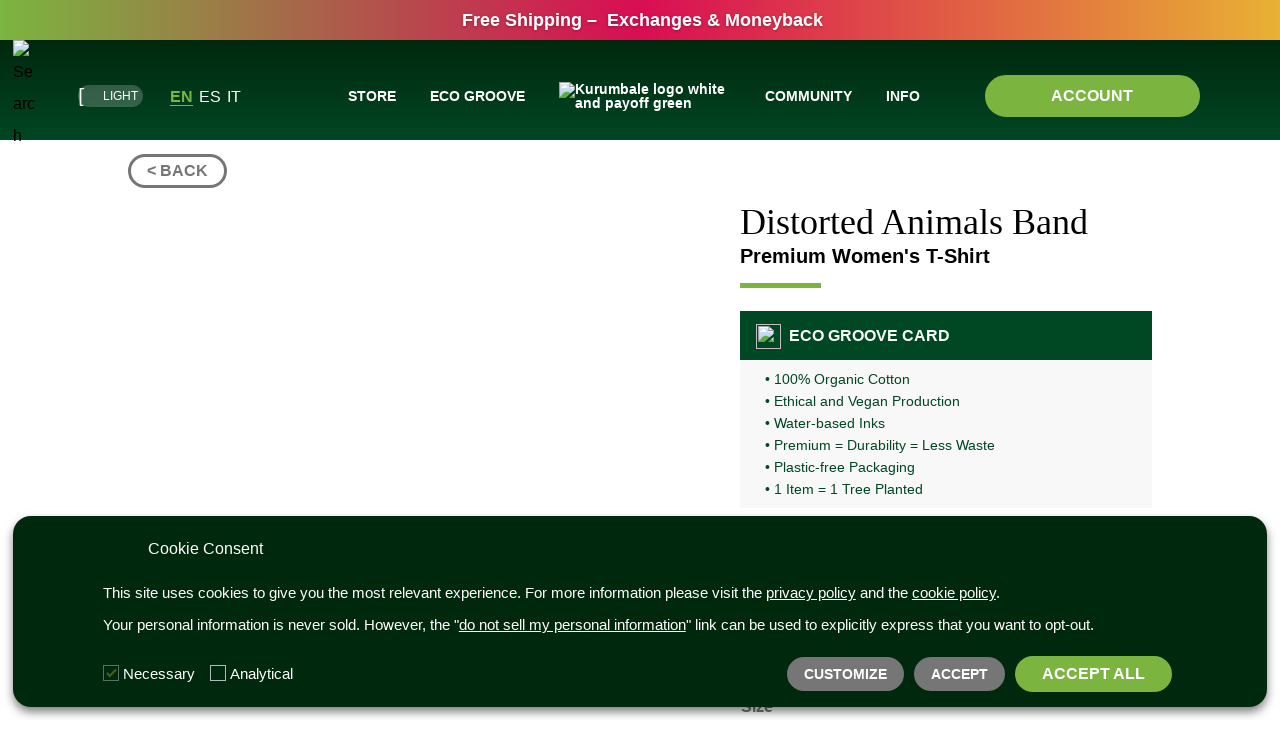

--- FILE ---
content_type: text/html; charset=UTF-8
request_url: https://kurumbale.com/distorted-animals-band-womens-t-shirt/
body_size: 122514
content:
<!DOCTYPE html>
<html lang="en-US" prefix="og: https://ogp.me/ns#">
<head>
	<meta charset="UTF-8" />
<meta http-equiv="X-UA-Compatible" content="IE=edge">
	<link rel="pingback" href="https://kurumbale.com/xmlrpc.php" />

	<script type="text/javascript">
		document.documentElement.className = 'js';
	</script>
	
	<link rel="alternate" hreflang="en" href="https://kurumbale.com/distorted-animals-band-womens-t-shirt/" />
<link rel="alternate" hreflang="es" href="https://kurumbale.com/es/grupo-de-animales-distorsionados-camiseta-mujer/" />
<link rel="alternate" hreflang="it" href="https://kurumbale.com/it/band-di-animali-distorti-maglietta-donna/" />
<link rel="alternate" hreflang="x-default" href="https://kurumbale.com/distorted-animals-band-womens-t-shirt/" />

<!-- Google Tag Manager for WordPress by gtm4wp.com -->
<script data-cfasync="false" data-pagespeed-no-defer>
	var gtm4wp_datalayer_name = "dataLayer";
	var dataLayer = dataLayer || [];
	const gtm4wp_use_sku_instead = false;
	const gtm4wp_currency = 'EUR';
	const gtm4wp_product_per_impression = 10;
	const gtm4wp_clear_ecommerce = false;
	const gtm4wp_datalayer_max_timeout = 2000;
</script>
<!-- End Google Tag Manager for WordPress by gtm4wp.com -->
<!-- Search Engine Optimization by Rank Math - https://rankmath.com/ -->
<title>Distorted Animals Band - Kurumbale</title>
<meta name="description" content="long-lasting imprint, whose colours still shine beautifully and strongly even after several washes pleasant fit and high wearing comfort in different sizes (S, M, L, XL, XXL) Our selected range of products meets a high quality standard and guarantees excellent product and print quality. Exclusively produced in Germany. Modern ladies t-shirt. The eye-catcher at every party or as a leisure shirt with high-quality print. - Ladies Premium Organic Shirt Save shipping costs: Combine several items and pay only once for shipping!"/>
<meta name="robots" content="follow, index, max-snippet:-1, max-video-preview:-1, max-image-preview:large"/>
<link rel="canonical" href="https://kurumbale.com/distorted-animals-band-womens-t-shirt/" />
<meta property="og:locale" content="en_US" />
<meta property="og:type" content="product" />
<meta property="og:title" content="Distorted Animals Band - Kurumbale" />
<meta property="og:description" content="long-lasting imprint, whose colours still shine beautifully and strongly even after several washes pleasant fit and high wearing comfort in different sizes (S, M, L, XL, XXL) Our selected range of products meets a high quality standard and guarantees excellent product and print quality. Exclusively produced in Germany. Modern ladies t-shirt. The eye-catcher at every party or as a leisure shirt with high-quality print. - Ladies Premium Organic Shirt Save shipping costs: Combine several items and pay only once for shipping!" />
<meta property="og:url" content="https://kurumbale.com/distorted-animals-band-womens-t-shirt/" />
<meta property="og:site_name" content="Kurumbale" />
<meta property="og:updated_time" content="2024-06-10T15:53:12+02:00" />
<meta property="og:image" content="https://kurumbale.com/wp-content/uploads/women-t-shirt-distorted-animals-band-anthracite-a-girl-with-blue-locks-in-a-long-urban-hallway.jpg" />
<meta property="og:image:secure_url" content="https://kurumbale.com/wp-content/uploads/women-t-shirt-distorted-animals-band-anthracite-a-girl-with-blue-locks-in-a-long-urban-hallway.jpg" />
<meta property="og:image:width" content="1280" />
<meta property="og:image:height" content="1280" />
<meta property="og:image:alt" content="Women t-shirt distorted animals band anthracite and a girl with blue locks in a long urban hallway" />
<meta property="og:image:type" content="image/jpeg" />
<meta property="product:availability" content="instock" />
<meta name="twitter:card" content="summary_large_image" />
<meta name="twitter:title" content="Distorted Animals Band - Kurumbale" />
<meta name="twitter:description" content="long-lasting imprint, whose colours still shine beautifully and strongly even after several washes pleasant fit and high wearing comfort in different sizes (S, M, L, XL, XXL) Our selected range of products meets a high quality standard and guarantees excellent product and print quality. Exclusively produced in Germany. Modern ladies t-shirt. The eye-catcher at every party or as a leisure shirt with high-quality print. - Ladies Premium Organic Shirt Save shipping costs: Combine several items and pay only once for shipping!" />
<meta name="twitter:image" content="https://kurumbale.com/wp-content/uploads/women-t-shirt-distorted-animals-band-anthracite-a-girl-with-blue-locks-in-a-long-urban-hallway.jpg" />
<meta name="twitter:label1" content="Price" />
<meta name="twitter:data1" content="39.00&euro;" />
<meta name="twitter:label2" content="Availability" />
<meta name="twitter:data2" content="10000 in stock" />
<script type="application/ld+json" class="rank-math-schema">{"@context":"https://schema.org","@graph":[{"@type":["Store","Organization"],"@id":"https://kurumbale.com/#organization","name":"Kurumbale","url":"http://kurumbale.com","logo":{"@type":"ImageObject","@id":"https://kurumbale.com/#logo","url":"http://kurumbale.com/wp-content/uploads/logo-white-payoff-green.svg","contentUrl":"http://kurumbale.com/wp-content/uploads/logo-white-payoff-green.svg","caption":"Kurumbale","inLanguage":"en-US","width":"217","height":"73"},"openingHours":["Monday,Tuesday,Wednesday,Thursday,Friday,Saturday,Sunday 09:00-17:00"],"image":{"@id":"https://kurumbale.com/#logo"}},{"@type":"WebSite","@id":"https://kurumbale.com/#website","url":"https://kurumbale.com","name":"Kurumbale","publisher":{"@id":"https://kurumbale.com/#organization"},"inLanguage":"en-US"},{"@type":"ImageObject","@id":"https://kurumbale.com/wp-content/uploads/women-t-shirt-distorted-animals-band-anthracite-a-girl-with-blue-locks-in-a-long-urban-hallway.jpg","url":"https://kurumbale.com/wp-content/uploads/women-t-shirt-distorted-animals-band-anthracite-a-girl-with-blue-locks-in-a-long-urban-hallway.jpg","width":"1280","height":"1280","caption":"Women t-shirt distorted animals band anthracite and a girl with blue locks in a long urban hallway","inLanguage":"en-US"},{"@type":"BreadcrumbList","@id":"https://kurumbale.com/distorted-animals-band-womens-t-shirt/#breadcrumb","itemListElement":[{"@type":"ListItem","position":"1","item":{"@id":"http://kurumbale.com","name":"K"}},{"@type":"ListItem","position":"2","item":{"@id":"https://kurumbale.com/distorted-animals-band-womens-t-shirt/","name":"Distorted Animals Band"}}]},{"@type":"ItemPage","@id":"https://kurumbale.com/distorted-animals-band-womens-t-shirt/#webpage","url":"https://kurumbale.com/distorted-animals-band-womens-t-shirt/","name":"Distorted Animals Band - Kurumbale","datePublished":"2022-02-19T18:23:12+01:00","dateModified":"2024-06-10T15:53:12+02:00","isPartOf":{"@id":"https://kurumbale.com/#website"},"primaryImageOfPage":{"@id":"https://kurumbale.com/wp-content/uploads/women-t-shirt-distorted-animals-band-anthracite-a-girl-with-blue-locks-in-a-long-urban-hallway.jpg"},"inLanguage":"en-US","breadcrumb":{"@id":"https://kurumbale.com/distorted-animals-band-womens-t-shirt/#breadcrumb"}},{"@type":"Product","name":"Distorted Animals Band - Kurumbale","description":"long-lasting imprint, whose colours still shine beautifully and strongly even after several washes pleasant fit and high wearing comfort in different sizes (S, M, L, XL, XXL) Our selected range of products meets a high quality standard and guarantees excellent product and print quality. Exclusively produced in Germany. Modern ladies t-shirt. The eye-catcher at every party or as a leisure shirt with high-quality print. - Ladies Premium Organic Shirt Save shipping costs: Combine several items and pay only once for shipping!","sku":"ER33YLBQ_STTW032","category":"Collections &gt; Animalistic Distortion","mainEntityOfPage":{"@id":"https://kurumbale.com/distorted-animals-band-womens-t-shirt/#webpage"},"weight":{"@type":"QuantitativeValue","unitCode":"GRM","value":"0.1500"},"image":[{"@type":"ImageObject","url":"https://kurumbale.com/wp-content/uploads/women-t-shirt-distorted-animals-band-anthracite-a-girl-with-blue-locks-in-a-long-urban-hallway.jpg","height":"1280","width":"1280"},{"@type":"ImageObject","url":"https://kurumbale.com/wp-content/uploads/women-t-shirt-distorted-animals-band-anthracite.jpg","height":"1600","width":"1600"},{"@type":"ImageObject","url":"https://kurumbale.com/wp-content/uploads/women-t-shirt-distorted-animals-band-black.jpg","height":"1600","width":"1600"},{"@type":"ImageObject","url":"https://kurumbale.com/wp-content/uploads/women-t-shirt-distorted-animals-band-white.jpg","height":"1600","width":"1600"}],"offers":{"@type":"Offer","price":"39.00","priceValidUntil":"2027-12-31","priceCurrency":"EUR","availability":"http://schema.org/InStock","seller":{"@type":"Organization","@id":"https://kurumbale.com/","name":"Kurumbale","url":"https://kurumbale.com","logo":"http://kurumbale.com/wp-content/uploads/logo-white-payoff-green.svg"},"url":"https://kurumbale.com/distorted-animals-band-womens-t-shirt/"},"color":"Anthracite, Black, White","additionalProperty":[{"@type":"PropertyValue","name":"pa_certification","value":"Fair Wear Foundation, GOTS, OCS 100 Blended, OEKO-TEX STANDARD 100, PETA"},{"@type":"PropertyValue","name":"pa_material","value":"100% Organic Cotton"},{"@type":"PropertyValue","name":"pa_fabric-weight","value":"Premium Quality - 155 g/m\u00b2 (4.57 oz/yd\u00b2)"}],"@id":"https://kurumbale.com/distorted-animals-band-womens-t-shirt/#richSnippet"}]}</script>
<!-- /Rank Math WordPress SEO plugin -->

<link rel="alternate" type="application/rss+xml" title="Kurumbale &raquo; Feed" href="https://kurumbale.com/feed/" />
<link rel="alternate" type="application/rss+xml" title="Kurumbale &raquo; Comments Feed" href="https://kurumbale.com/comments/feed/" />
<link rel="alternate" type="application/rss+xml" title="Kurumbale &raquo; Distorted Animals Band Comments Feed" href="https://kurumbale.com/distorted-animals-band-womens-t-shirt/feed/" />
<meta content="Divi Child v.1.0.0" name="generator"/>
<style id='global-styles-inline-css' type='text/css'>
:root{--wp--preset--aspect-ratio--square: 1;--wp--preset--aspect-ratio--4-3: 4/3;--wp--preset--aspect-ratio--3-4: 3/4;--wp--preset--aspect-ratio--3-2: 3/2;--wp--preset--aspect-ratio--2-3: 2/3;--wp--preset--aspect-ratio--16-9: 16/9;--wp--preset--aspect-ratio--9-16: 9/16;--wp--preset--color--black: #000000;--wp--preset--color--cyan-bluish-gray: #abb8c3;--wp--preset--color--white: #ffffff;--wp--preset--color--pale-pink: #f78da7;--wp--preset--color--vivid-red: #cf2e2e;--wp--preset--color--luminous-vivid-orange: #ff6900;--wp--preset--color--luminous-vivid-amber: #fcb900;--wp--preset--color--light-green-cyan: #7bdcb5;--wp--preset--color--vivid-green-cyan: #00d084;--wp--preset--color--pale-cyan-blue: #8ed1fc;--wp--preset--color--vivid-cyan-blue: #0693e3;--wp--preset--color--vivid-purple: #9b51e0;--wp--preset--gradient--vivid-cyan-blue-to-vivid-purple: linear-gradient(135deg,rgba(6,147,227,1) 0%,rgb(155,81,224) 100%);--wp--preset--gradient--light-green-cyan-to-vivid-green-cyan: linear-gradient(135deg,rgb(122,220,180) 0%,rgb(0,208,130) 100%);--wp--preset--gradient--luminous-vivid-amber-to-luminous-vivid-orange: linear-gradient(135deg,rgba(252,185,0,1) 0%,rgba(255,105,0,1) 100%);--wp--preset--gradient--luminous-vivid-orange-to-vivid-red: linear-gradient(135deg,rgba(255,105,0,1) 0%,rgb(207,46,46) 100%);--wp--preset--gradient--very-light-gray-to-cyan-bluish-gray: linear-gradient(135deg,rgb(238,238,238) 0%,rgb(169,184,195) 100%);--wp--preset--gradient--cool-to-warm-spectrum: linear-gradient(135deg,rgb(74,234,220) 0%,rgb(151,120,209) 20%,rgb(207,42,186) 40%,rgb(238,44,130) 60%,rgb(251,105,98) 80%,rgb(254,248,76) 100%);--wp--preset--gradient--blush-light-purple: linear-gradient(135deg,rgb(255,206,236) 0%,rgb(152,150,240) 100%);--wp--preset--gradient--blush-bordeaux: linear-gradient(135deg,rgb(254,205,165) 0%,rgb(254,45,45) 50%,rgb(107,0,62) 100%);--wp--preset--gradient--luminous-dusk: linear-gradient(135deg,rgb(255,203,112) 0%,rgb(199,81,192) 50%,rgb(65,88,208) 100%);--wp--preset--gradient--pale-ocean: linear-gradient(135deg,rgb(255,245,203) 0%,rgb(182,227,212) 50%,rgb(51,167,181) 100%);--wp--preset--gradient--electric-grass: linear-gradient(135deg,rgb(202,248,128) 0%,rgb(113,206,126) 100%);--wp--preset--gradient--midnight: linear-gradient(135deg,rgb(2,3,129) 0%,rgb(40,116,252) 100%);--wp--preset--font-size--small: 13px;--wp--preset--font-size--medium: 20px;--wp--preset--font-size--large: 36px;--wp--preset--font-size--x-large: 42px;--wp--preset--spacing--20: 0.44rem;--wp--preset--spacing--30: 0.67rem;--wp--preset--spacing--40: 1rem;--wp--preset--spacing--50: 1.5rem;--wp--preset--spacing--60: 2.25rem;--wp--preset--spacing--70: 3.38rem;--wp--preset--spacing--80: 5.06rem;--wp--preset--shadow--natural: 6px 6px 9px rgba(0, 0, 0, 0.2);--wp--preset--shadow--deep: 12px 12px 50px rgba(0, 0, 0, 0.4);--wp--preset--shadow--sharp: 6px 6px 0px rgba(0, 0, 0, 0.2);--wp--preset--shadow--outlined: 6px 6px 0px -3px rgba(255, 255, 255, 1), 6px 6px rgba(0, 0, 0, 1);--wp--preset--shadow--crisp: 6px 6px 0px rgba(0, 0, 0, 1);}:root { --wp--style--global--content-size: 823px;--wp--style--global--wide-size: 1080px; }:where(body) { margin: 0; }.wp-site-blocks > .alignleft { float: left; margin-right: 2em; }.wp-site-blocks > .alignright { float: right; margin-left: 2em; }.wp-site-blocks > .aligncenter { justify-content: center; margin-left: auto; margin-right: auto; }:where(.is-layout-flex){gap: 0.5em;}:where(.is-layout-grid){gap: 0.5em;}.is-layout-flow > .alignleft{float: left;margin-inline-start: 0;margin-inline-end: 2em;}.is-layout-flow > .alignright{float: right;margin-inline-start: 2em;margin-inline-end: 0;}.is-layout-flow > .aligncenter{margin-left: auto !important;margin-right: auto !important;}.is-layout-constrained > .alignleft{float: left;margin-inline-start: 0;margin-inline-end: 2em;}.is-layout-constrained > .alignright{float: right;margin-inline-start: 2em;margin-inline-end: 0;}.is-layout-constrained > .aligncenter{margin-left: auto !important;margin-right: auto !important;}.is-layout-constrained > :where(:not(.alignleft):not(.alignright):not(.alignfull)){max-width: var(--wp--style--global--content-size);margin-left: auto !important;margin-right: auto !important;}.is-layout-constrained > .alignwide{max-width: var(--wp--style--global--wide-size);}body .is-layout-flex{display: flex;}.is-layout-flex{flex-wrap: wrap;align-items: center;}.is-layout-flex > :is(*, div){margin: 0;}body .is-layout-grid{display: grid;}.is-layout-grid > :is(*, div){margin: 0;}body{padding-top: 0px;padding-right: 0px;padding-bottom: 0px;padding-left: 0px;}:root :where(.wp-element-button, .wp-block-button__link){background-color: #32373c;border-width: 0;color: #fff;font-family: inherit;font-size: inherit;line-height: inherit;padding: calc(0.667em + 2px) calc(1.333em + 2px);text-decoration: none;}.has-black-color{color: var(--wp--preset--color--black) !important;}.has-cyan-bluish-gray-color{color: var(--wp--preset--color--cyan-bluish-gray) !important;}.has-white-color{color: var(--wp--preset--color--white) !important;}.has-pale-pink-color{color: var(--wp--preset--color--pale-pink) !important;}.has-vivid-red-color{color: var(--wp--preset--color--vivid-red) !important;}.has-luminous-vivid-orange-color{color: var(--wp--preset--color--luminous-vivid-orange) !important;}.has-luminous-vivid-amber-color{color: var(--wp--preset--color--luminous-vivid-amber) !important;}.has-light-green-cyan-color{color: var(--wp--preset--color--light-green-cyan) !important;}.has-vivid-green-cyan-color{color: var(--wp--preset--color--vivid-green-cyan) !important;}.has-pale-cyan-blue-color{color: var(--wp--preset--color--pale-cyan-blue) !important;}.has-vivid-cyan-blue-color{color: var(--wp--preset--color--vivid-cyan-blue) !important;}.has-vivid-purple-color{color: var(--wp--preset--color--vivid-purple) !important;}.has-black-background-color{background-color: var(--wp--preset--color--black) !important;}.has-cyan-bluish-gray-background-color{background-color: var(--wp--preset--color--cyan-bluish-gray) !important;}.has-white-background-color{background-color: var(--wp--preset--color--white) !important;}.has-pale-pink-background-color{background-color: var(--wp--preset--color--pale-pink) !important;}.has-vivid-red-background-color{background-color: var(--wp--preset--color--vivid-red) !important;}.has-luminous-vivid-orange-background-color{background-color: var(--wp--preset--color--luminous-vivid-orange) !important;}.has-luminous-vivid-amber-background-color{background-color: var(--wp--preset--color--luminous-vivid-amber) !important;}.has-light-green-cyan-background-color{background-color: var(--wp--preset--color--light-green-cyan) !important;}.has-vivid-green-cyan-background-color{background-color: var(--wp--preset--color--vivid-green-cyan) !important;}.has-pale-cyan-blue-background-color{background-color: var(--wp--preset--color--pale-cyan-blue) !important;}.has-vivid-cyan-blue-background-color{background-color: var(--wp--preset--color--vivid-cyan-blue) !important;}.has-vivid-purple-background-color{background-color: var(--wp--preset--color--vivid-purple) !important;}.has-black-border-color{border-color: var(--wp--preset--color--black) !important;}.has-cyan-bluish-gray-border-color{border-color: var(--wp--preset--color--cyan-bluish-gray) !important;}.has-white-border-color{border-color: var(--wp--preset--color--white) !important;}.has-pale-pink-border-color{border-color: var(--wp--preset--color--pale-pink) !important;}.has-vivid-red-border-color{border-color: var(--wp--preset--color--vivid-red) !important;}.has-luminous-vivid-orange-border-color{border-color: var(--wp--preset--color--luminous-vivid-orange) !important;}.has-luminous-vivid-amber-border-color{border-color: var(--wp--preset--color--luminous-vivid-amber) !important;}.has-light-green-cyan-border-color{border-color: var(--wp--preset--color--light-green-cyan) !important;}.has-vivid-green-cyan-border-color{border-color: var(--wp--preset--color--vivid-green-cyan) !important;}.has-pale-cyan-blue-border-color{border-color: var(--wp--preset--color--pale-cyan-blue) !important;}.has-vivid-cyan-blue-border-color{border-color: var(--wp--preset--color--vivid-cyan-blue) !important;}.has-vivid-purple-border-color{border-color: var(--wp--preset--color--vivid-purple) !important;}.has-vivid-cyan-blue-to-vivid-purple-gradient-background{background: var(--wp--preset--gradient--vivid-cyan-blue-to-vivid-purple) !important;}.has-light-green-cyan-to-vivid-green-cyan-gradient-background{background: var(--wp--preset--gradient--light-green-cyan-to-vivid-green-cyan) !important;}.has-luminous-vivid-amber-to-luminous-vivid-orange-gradient-background{background: var(--wp--preset--gradient--luminous-vivid-amber-to-luminous-vivid-orange) !important;}.has-luminous-vivid-orange-to-vivid-red-gradient-background{background: var(--wp--preset--gradient--luminous-vivid-orange-to-vivid-red) !important;}.has-very-light-gray-to-cyan-bluish-gray-gradient-background{background: var(--wp--preset--gradient--very-light-gray-to-cyan-bluish-gray) !important;}.has-cool-to-warm-spectrum-gradient-background{background: var(--wp--preset--gradient--cool-to-warm-spectrum) !important;}.has-blush-light-purple-gradient-background{background: var(--wp--preset--gradient--blush-light-purple) !important;}.has-blush-bordeaux-gradient-background{background: var(--wp--preset--gradient--blush-bordeaux) !important;}.has-luminous-dusk-gradient-background{background: var(--wp--preset--gradient--luminous-dusk) !important;}.has-pale-ocean-gradient-background{background: var(--wp--preset--gradient--pale-ocean) !important;}.has-electric-grass-gradient-background{background: var(--wp--preset--gradient--electric-grass) !important;}.has-midnight-gradient-background{background: var(--wp--preset--gradient--midnight) !important;}.has-small-font-size{font-size: var(--wp--preset--font-size--small) !important;}.has-medium-font-size{font-size: var(--wp--preset--font-size--medium) !important;}.has-large-font-size{font-size: var(--wp--preset--font-size--large) !important;}.has-x-large-font-size{font-size: var(--wp--preset--font-size--x-large) !important;}
:where(.wp-block-post-template.is-layout-flex){gap: 1.25em;}:where(.wp-block-post-template.is-layout-grid){gap: 1.25em;}
:where(.wp-block-columns.is-layout-flex){gap: 2em;}:where(.wp-block-columns.is-layout-grid){gap: 2em;}
:root :where(.wp-block-pullquote){font-size: 1.5em;line-height: 1.6;}
</style>
<link rel='stylesheet' id='wpml-blocks-css' href='https://kurumbale.com/wp-content/plugins/sitepress-multilingual-cms/dist/css/blocks/styles.css?ver=4.6.3' type='text/css' media='all' />
<link rel='stylesheet' id='cookie-law-info-css' href='https://kurumbale.com/wp-content/plugins/webtoffee-gdpr-cookie-consent/public/css/cookie-law-info-public.css?ver=2.3.9' type='text/css' media='all' />
<link rel='stylesheet' id='cookie-law-info-gdpr-css' href='https://kurumbale.com/wp-content/plugins/webtoffee-gdpr-cookie-consent/public/css/cookie-law-info-gdpr.css?ver=2.3.9' type='text/css' media='all' />
<style id='cookie-law-info-gdpr-inline-css' type='text/css'>
.cli-modal-content, .cli-tab-content { background-color: #ffffff; }.cli-privacy-content-text, .cli-modal .cli-modal-dialog, .cli-tab-container p, a.cli-privacy-readmore { color: #000000; }.cli-tab-header { background-color: #f2f2f2; }.cli-tab-header, .cli-tab-header a.cli-nav-link,span.cli-necessary-caption,.cli-switch .cli-slider:after { color: #000000; }.cli-switch .cli-slider:before { background-color: #ffffff; }.cli-switch input:checked + .cli-slider:before { background-color: #ffffff; }.cli-switch .cli-slider { background-color: #e3e1e8; }.cli-switch input:checked + .cli-slider { background-color: #28a745; }.cli-modal-close svg { fill: #000000; }.cli-tab-footer .wt-cli-privacy-accept-all-btn { background-color: #00acad; color: #ffffff}.cli-tab-footer .wt-cli-privacy-accept-btn { background-color: #00acad; color: #ffffff}.cli-tab-header a:before{ border-right: 1px solid #000000; border-bottom: 1px solid #000000; }
</style>
<link rel='stylesheet' id='photoswipe-css' href='https://kurumbale.com/wp-content/plugins/woocommerce/assets/css/photoswipe/photoswipe.min.css?ver=10.1.3' type='text/css' media='all' />
<link rel='stylesheet' id='photoswipe-default-skin-css' href='https://kurumbale.com/wp-content/plugins/woocommerce/assets/css/photoswipe/default-skin/default-skin.min.css?ver=10.1.3' type='text/css' media='all' />
<link rel='stylesheet' id='woocommerce-layout-css' href='https://kurumbale.com/wp-content/plugins/woocommerce/assets/css/woocommerce-layout.css?ver=10.1.3' type='text/css' media='all' />
<link rel='stylesheet' id='woocommerce-smallscreen-css' href='https://kurumbale.com/wp-content/plugins/woocommerce/assets/css/woocommerce-smallscreen.css?ver=10.1.3' type='text/css' media='only screen and (max-width: 768px)' />
<link rel='stylesheet' id='woocommerce-general-css' href='https://kurumbale.com/wp-content/plugins/woocommerce/assets/css/woocommerce.css?ver=10.1.3' type='text/css' media='all' />
<style id='woocommerce-inline-inline-css' type='text/css'>
.woocommerce form .form-row .required { visibility: hidden; }
</style>
<link rel='stylesheet' id='search-filter-plugin-styles-css' href='https://kurumbale.com/wp-content/plugins/search-filter-pro/public/assets/css/search-filter.min.css?ver=2.5.14' type='text/css' media='all' />
<link rel='stylesheet' id='wcpr-country-flags-css' href='https://kurumbale.com/wp-content/plugins/woocommerce-photo-reviews/css/flags-64.min.css?ver=1.4.7' type='text/css' media='all' />
<link rel='stylesheet' id='wcpr-verified-badge-icon-css' href='https://kurumbale.com/wp-content/plugins/woocommerce-photo-reviews/css/woocommerce-photo-reviews-badge.min.css?ver=1.4.7' type='text/css' media='all' />
<link rel='stylesheet' id='woocommerce-photo-reviews-style-css' href='https://kurumbale.com/wp-content/plugins/woocommerce-photo-reviews/css/style.min.css?ver=1.4.7' type='text/css' media='all' />
<style id='woocommerce-photo-reviews-style-inline-css' type='text/css'>
.woocommerce-review__verified{color:#29d50b!important;}.wcpr-input-file-wrap .wcpr_image_upload_button.button, .wcpr-input-file-wrap .wcpr_image_upload_button.button{background-color:!important;color:!important;}.star-rating:before,.star-rating span:before,.stars a:hover:after, .stars a.active:after{color:#ffb600!important;}:root{
        --upload_button_bg_color:;
        --upload_button_color:;
        }
</style>
<link rel='stylesheet' id='wcpr-swipebox-css-css' href='https://kurumbale.com/wp-content/plugins/woocommerce-photo-reviews/css/swipebox.min.css?ver=6.8.2' type='text/css' media='all' />
<link rel='stylesheet' id='wcpr-masonry-style-css' href='https://kurumbale.com/wp-content/plugins/woocommerce-photo-reviews/css/masonry.min.css?ver=1.4.7' type='text/css' media='all' />
<style id='wcpr-masonry-style-inline-css' type='text/css'>
.wcpr-grid{background-color:;}.wcpr-grid>.wcpr-grid-item,#wcpr-modal-wrap{background-color:;}.wcpr-grid>.wcpr-grid-item,#reviews-content-right,#reviews-content-right>.reviews-content-right-meta,#reviews-content-right>.wcpr-single-product-summary>h1.product_title{color:;}
</style>
<link rel='stylesheet' id='brands-styles-css' href='https://kurumbale.com/wp-content/plugins/woocommerce/assets/css/brands.css?ver=10.1.3' type='text/css' media='all' />
<style id='divi-style-parent-inline-inline-css' type='text/css'>
/*!
Theme Name: Divi
Theme URI: http://www.elegantthemes.com/gallery/divi/
Version: 4.27.4
Description: Smart. Flexible. Beautiful. Divi is the most powerful theme in our collection.
Author: Elegant Themes
Author URI: http://www.elegantthemes.com
License: GNU General Public License v2
License URI: http://www.gnu.org/licenses/gpl-2.0.html
*/

a,abbr,acronym,address,applet,b,big,blockquote,body,center,cite,code,dd,del,dfn,div,dl,dt,em,fieldset,font,form,h1,h2,h3,h4,h5,h6,html,i,iframe,img,ins,kbd,label,legend,li,object,ol,p,pre,q,s,samp,small,span,strike,strong,sub,sup,tt,u,ul,var{margin:0;padding:0;border:0;outline:0;font-size:100%;-ms-text-size-adjust:100%;-webkit-text-size-adjust:100%;vertical-align:baseline;background:transparent}body{line-height:1}ol,ul{list-style:none}blockquote,q{quotes:none}blockquote:after,blockquote:before,q:after,q:before{content:"";content:none}blockquote{margin:20px 0 30px;border-left:5px solid;padding-left:20px}:focus{outline:0}del{text-decoration:line-through}pre{overflow:auto;padding:10px}figure{margin:0}table{border-collapse:collapse;border-spacing:0}article,aside,footer,header,hgroup,nav,section{display:block}body{font-family:Open Sans,Arial,sans-serif;font-size:14px;color:#666;background-color:#fff;line-height:1.7em;font-weight:500;-webkit-font-smoothing:antialiased;-moz-osx-font-smoothing:grayscale}body.page-template-page-template-blank-php #page-container{padding-top:0!important}body.et_cover_background{background-size:cover!important;background-position:top!important;background-repeat:no-repeat!important;background-attachment:fixed}a{color:#2ea3f2}a,a:hover{text-decoration:none}p{padding-bottom:1em}p:not(.has-background):last-of-type{padding-bottom:0}p.et_normal_padding{padding-bottom:1em}strong{font-weight:700}cite,em,i{font-style:italic}code,pre{font-family:Courier New,monospace;margin-bottom:10px}ins{text-decoration:none}sub,sup{height:0;line-height:1;position:relative;vertical-align:baseline}sup{bottom:.8em}sub{top:.3em}dl{margin:0 0 1.5em}dl dt{font-weight:700}dd{margin-left:1.5em}blockquote p{padding-bottom:0}embed,iframe,object,video{max-width:100%}h1,h2,h3,h4,h5,h6{color:#333;padding-bottom:10px;line-height:1em;font-weight:500}h1 a,h2 a,h3 a,h4 a,h5 a,h6 a{color:inherit}h1{font-size:30px}h2{font-size:26px}h3{font-size:22px}h4{font-size:18px}h5{font-size:16px}h6{font-size:14px}input{-webkit-appearance:none}input[type=checkbox]{-webkit-appearance:checkbox}input[type=radio]{-webkit-appearance:radio}input.text,input.title,input[type=email],input[type=password],input[type=tel],input[type=text],select,textarea{background-color:#fff;border:1px solid #bbb;padding:2px;color:#4e4e4e}input.text:focus,input.title:focus,input[type=text]:focus,select:focus,textarea:focus{border-color:#2d3940;color:#3e3e3e}input.text,input.title,input[type=text],select,textarea{margin:0}textarea{padding:4px}button,input,select,textarea{font-family:inherit}img{max-width:100%;height:auto}.clear{clear:both}br.clear{margin:0;padding:0}.pagination{clear:both}#et_search_icon:hover,.et-social-icon a:hover,.et_password_protected_form .et_submit_button,.form-submit .et_pb_buttontton.alt.disabled,.nav-single a,.posted_in a{color:#2ea3f2}.et-search-form,blockquote{border-color:#2ea3f2}#main-content{background-color:#fff}.container{width:80%;max-width:1080px;margin:auto;position:relative}body:not(.et-tb) #main-content .container,body:not(.et-tb-has-header) #main-content .container{padding-top:58px}.et_full_width_page #main-content .container:before{display:none}.main_title{margin-bottom:20px}.et_password_protected_form .et_submit_button:hover,.form-submit .et_pb_button:hover{background:rgba(0,0,0,.05)}.et_button_icon_visible .et_pb_button{padding-right:2em;padding-left:.7em}.et_button_icon_visible .et_pb_button:after{opacity:1;margin-left:0}.et_button_left .et_pb_button:hover:after{left:.15em}.et_button_left .et_pb_button:after{margin-left:0;left:1em}.et_button_icon_visible.et_button_left .et_pb_button,.et_button_left .et_pb_button:hover,.et_button_left .et_pb_module .et_pb_button:hover{padding-left:2em;padding-right:.7em}.et_button_icon_visible.et_button_left .et_pb_button:after,.et_button_left .et_pb_button:hover:after{left:.15em}.et_password_protected_form .et_submit_button:hover,.form-submit .et_pb_button:hover{padding:.3em 1em}.et_button_no_icon .et_pb_button:after{display:none}.et_button_no_icon.et_button_icon_visible.et_button_left .et_pb_button,.et_button_no_icon.et_button_left .et_pb_button:hover,.et_button_no_icon .et_pb_button,.et_button_no_icon .et_pb_button:hover{padding:.3em 1em!important}.et_button_custom_icon .et_pb_button:after{line-height:1.7em}.et_button_custom_icon.et_button_icon_visible .et_pb_button:after,.et_button_custom_icon .et_pb_button:hover:after{margin-left:.3em}#left-area .post_format-post-format-gallery .wp-block-gallery:first-of-type{padding:0;margin-bottom:-16px}.entry-content table:not(.variations){border:1px solid #eee;margin:0 0 15px;text-align:left;width:100%}.entry-content thead th,.entry-content tr th{color:#555;font-weight:700;padding:9px 24px}.entry-content tr td{border-top:1px solid #eee;padding:6px 24px}#left-area ul,.entry-content ul,.et-l--body ul,.et-l--footer ul,.et-l--header ul{list-style-type:disc;padding:0 0 23px 1em;line-height:26px}#left-area ol,.entry-content ol,.et-l--body ol,.et-l--footer ol,.et-l--header ol{list-style-type:decimal;list-style-position:inside;padding:0 0 23px;line-height:26px}#left-area ul li ul,.entry-content ul li ol{padding:2px 0 2px 20px}#left-area ol li ul,.entry-content ol li ol,.et-l--body ol li ol,.et-l--footer ol li ol,.et-l--header ol li ol{padding:2px 0 2px 35px}#left-area ul.wp-block-gallery{display:-webkit-box;display:-ms-flexbox;display:flex;-ms-flex-wrap:wrap;flex-wrap:wrap;list-style-type:none;padding:0}#left-area ul.products{padding:0!important;line-height:1.7!important;list-style:none!important}.gallery-item a{display:block}.gallery-caption,.gallery-item a{width:90%}#wpadminbar{z-index:100001}#left-area .post-meta{font-size:14px;padding-bottom:15px}#left-area .post-meta a{text-decoration:none;color:#666}#left-area .et_featured_image{padding-bottom:7px}.single .post{padding-bottom:25px}body.single .et_audio_content{margin-bottom:-6px}.nav-single a{text-decoration:none;color:#2ea3f2;font-size:14px;font-weight:400}.nav-previous{float:left}.nav-next{float:right}.et_password_protected_form p input{background-color:#eee;border:none!important;width:100%!important;border-radius:0!important;font-size:14px;color:#999!important;padding:16px!important;-webkit-box-sizing:border-box;box-sizing:border-box}.et_password_protected_form label{display:none}.et_password_protected_form .et_submit_button{font-family:inherit;display:block;float:right;margin:8px auto 0;cursor:pointer}.post-password-required p.nocomments.container{max-width:100%}.post-password-required p.nocomments.container:before{display:none}.aligncenter,div.post .new-post .aligncenter{display:block;margin-left:auto;margin-right:auto}.wp-caption{border:1px solid #ddd;text-align:center;background-color:#f3f3f3;margin-bottom:10px;max-width:96%;padding:8px}.wp-caption.alignleft{margin:0 30px 20px 0}.wp-caption.alignright{margin:0 0 20px 30px}.wp-caption img{margin:0;padding:0;border:0}.wp-caption p.wp-caption-text{font-size:12px;padding:0 4px 5px;margin:0}.alignright{float:right}.alignleft{float:left}img.alignleft{display:inline;float:left;margin-right:15px}img.alignright{display:inline;float:right;margin-left:15px}.page.et_pb_pagebuilder_layout #main-content{background-color:transparent}body #main-content .et_builder_inner_content>h1,body #main-content .et_builder_inner_content>h2,body #main-content .et_builder_inner_content>h3,body #main-content .et_builder_inner_content>h4,body #main-content .et_builder_inner_content>h5,body #main-content .et_builder_inner_content>h6{line-height:1.4em}body #main-content .et_builder_inner_content>p{line-height:1.7em}.wp-block-pullquote{margin:20px 0 30px}.wp-block-pullquote.has-background blockquote{border-left:none}.wp-block-group.has-background{padding:1.5em 1.5em .5em}@media (min-width:981px){#left-area{width:79.125%;padding-bottom:23px}#main-content .container:before{content:"";position:absolute;top:0;height:100%;width:1px;background-color:#e2e2e2}.et_full_width_page #left-area,.et_no_sidebar #left-area{float:none;width:100%!important}.et_full_width_page #left-area{padding-bottom:0}.et_no_sidebar #main-content .container:before{display:none}}@media (max-width:980px){#page-container{padding-top:80px}.et-tb #page-container,.et-tb-has-header #page-container{padding-top:0!important}#left-area,#sidebar{width:100%!important}#main-content .container:before{display:none!important}.et_full_width_page .et_gallery_item:nth-child(4n+1){clear:none}}@media print{#page-container{padding-top:0!important}}#wp-admin-bar-et-use-visual-builder a:before{font-family:ETmodules!important;content:"\e625";font-size:30px!important;width:28px;margin-top:-3px;color:#974df3!important}#wp-admin-bar-et-use-visual-builder:hover a:before{color:#fff!important}#wp-admin-bar-et-use-visual-builder:hover a,#wp-admin-bar-et-use-visual-builder a:hover{transition:background-color .5s ease;-webkit-transition:background-color .5s ease;-moz-transition:background-color .5s ease;background-color:#7e3bd0!important;color:#fff!important}* html .clearfix,:first-child+html .clearfix{zoom:1}.iphone .et_pb_section_video_bg video::-webkit-media-controls-start-playback-button{display:none!important;-webkit-appearance:none}.et_mobile_device .et_pb_section_parallax .et_pb_parallax_css{background-attachment:scroll}.et-social-facebook a.icon:before{content:"\e093"}.et-social-twitter a.icon:before{content:"\e094"}.et-social-google-plus a.icon:before{content:"\e096"}.et-social-instagram a.icon:before{content:"\e09a"}.et-social-rss a.icon:before{content:"\e09e"}.ai1ec-single-event:after{content:" ";display:table;clear:both}.evcal_event_details .evcal_evdata_cell .eventon_details_shading_bot.eventon_details_shading_bot{z-index:3}.wp-block-divi-layout{margin-bottom:1em}*{-webkit-box-sizing:border-box;box-sizing:border-box}#et-info-email:before,#et-info-phone:before,#et_search_icon:before,.comment-reply-link:after,.et-cart-info span:before,.et-pb-arrow-next:before,.et-pb-arrow-prev:before,.et-social-icon a:before,.et_audio_container .mejs-playpause-button button:before,.et_audio_container .mejs-volume-button button:before,.et_overlay:before,.et_password_protected_form .et_submit_button:after,.et_pb_button:after,.et_pb_contact_reset:after,.et_pb_contact_submit:after,.et_pb_font_icon:before,.et_pb_newsletter_button:after,.et_pb_pricing_table_button:after,.et_pb_promo_button:after,.et_pb_testimonial:before,.et_pb_toggle_title:before,.form-submit .et_pb_button:after,.mobile_menu_bar:before,a.et_pb_more_button:after{font-family:ETmodules!important;speak:none;font-style:normal;font-weight:400;-webkit-font-feature-settings:normal;font-feature-settings:normal;font-variant:normal;text-transform:none;line-height:1;-webkit-font-smoothing:antialiased;-moz-osx-font-smoothing:grayscale;text-shadow:0 0;direction:ltr}.et-pb-icon,.et_pb_custom_button_icon.et_pb_button:after,.et_pb_login .et_pb_custom_button_icon.et_pb_button:after,.et_pb_woo_custom_button_icon .button.et_pb_custom_button_icon.et_pb_button:after,.et_pb_woo_custom_button_icon .button.et_pb_custom_button_icon.et_pb_button:hover:after{content:attr(data-icon)}.et-pb-icon{font-family:ETmodules;speak:none;font-weight:400;-webkit-font-feature-settings:normal;font-feature-settings:normal;font-variant:normal;text-transform:none;line-height:1;-webkit-font-smoothing:antialiased;font-size:96px;font-style:normal;display:inline-block;-webkit-box-sizing:border-box;box-sizing:border-box;direction:ltr}#et-ajax-saving{display:none;-webkit-transition:background .3s,-webkit-box-shadow .3s;transition:background .3s,-webkit-box-shadow .3s;transition:background .3s,box-shadow .3s;transition:background .3s,box-shadow .3s,-webkit-box-shadow .3s;-webkit-box-shadow:rgba(0,139,219,.247059) 0 0 60px;box-shadow:0 0 60px rgba(0,139,219,.247059);position:fixed;top:50%;left:50%;width:50px;height:50px;background:#fff;border-radius:50px;margin:-25px 0 0 -25px;z-index:999999;text-align:center}#et-ajax-saving img{margin:9px}.et-safe-mode-indicator,.et-safe-mode-indicator:focus,.et-safe-mode-indicator:hover{-webkit-box-shadow:0 5px 10px rgba(41,196,169,.15);box-shadow:0 5px 10px rgba(41,196,169,.15);background:#29c4a9;color:#fff;font-size:14px;font-weight:600;padding:12px;line-height:16px;border-radius:3px;position:fixed;bottom:30px;right:30px;z-index:999999;text-decoration:none;font-family:Open Sans,sans-serif;-webkit-font-smoothing:antialiased;-moz-osx-font-smoothing:grayscale}.et_pb_button{font-size:20px;font-weight:500;padding:.3em 1em;line-height:1.7em!important;background-color:transparent;background-size:cover;background-position:50%;background-repeat:no-repeat;border:2px solid;border-radius:3px;-webkit-transition-duration:.2s;transition-duration:.2s;-webkit-transition-property:all!important;transition-property:all!important}.et_pb_button,.et_pb_button_inner{position:relative}.et_pb_button:hover,.et_pb_module .et_pb_button:hover{border:2px solid transparent;padding:.3em 2em .3em .7em}.et_pb_button:hover{background-color:hsla(0,0%,100%,.2)}.et_pb_bg_layout_light.et_pb_button:hover,.et_pb_bg_layout_light .et_pb_button:hover{background-color:rgba(0,0,0,.05)}.et_pb_button:after,.et_pb_button:before{font-size:32px;line-height:1em;content:"\35";opacity:0;position:absolute;margin-left:-1em;-webkit-transition:all .2s;transition:all .2s;text-transform:none;-webkit-font-feature-settings:"kern" off;font-feature-settings:"kern" off;font-variant:none;font-style:normal;font-weight:400;text-shadow:none}.et_pb_button.et_hover_enabled:hover:after,.et_pb_button.et_pb_hovered:hover:after{-webkit-transition:none!important;transition:none!important}.et_pb_button:before{display:none}.et_pb_button:hover:after{opacity:1;margin-left:0}.et_pb_column_1_3 h1,.et_pb_column_1_4 h1,.et_pb_column_1_5 h1,.et_pb_column_1_6 h1,.et_pb_column_2_5 h1{font-size:26px}.et_pb_column_1_3 h2,.et_pb_column_1_4 h2,.et_pb_column_1_5 h2,.et_pb_column_1_6 h2,.et_pb_column_2_5 h2{font-size:23px}.et_pb_column_1_3 h3,.et_pb_column_1_4 h3,.et_pb_column_1_5 h3,.et_pb_column_1_6 h3,.et_pb_column_2_5 h3{font-size:20px}.et_pb_column_1_3 h4,.et_pb_column_1_4 h4,.et_pb_column_1_5 h4,.et_pb_column_1_6 h4,.et_pb_column_2_5 h4{font-size:18px}.et_pb_column_1_3 h5,.et_pb_column_1_4 h5,.et_pb_column_1_5 h5,.et_pb_column_1_6 h5,.et_pb_column_2_5 h5{font-size:16px}.et_pb_column_1_3 h6,.et_pb_column_1_4 h6,.et_pb_column_1_5 h6,.et_pb_column_1_6 h6,.et_pb_column_2_5 h6{font-size:15px}.et_pb_bg_layout_dark,.et_pb_bg_layout_dark h1,.et_pb_bg_layout_dark h2,.et_pb_bg_layout_dark h3,.et_pb_bg_layout_dark h4,.et_pb_bg_layout_dark h5,.et_pb_bg_layout_dark h6{color:#fff!important}.et_pb_module.et_pb_text_align_left{text-align:left}.et_pb_module.et_pb_text_align_center{text-align:center}.et_pb_module.et_pb_text_align_right{text-align:right}.et_pb_module.et_pb_text_align_justified{text-align:justify}.clearfix:after{visibility:hidden;display:block;font-size:0;content:" ";clear:both;height:0}.et_pb_bg_layout_light .et_pb_more_button{color:#2ea3f2}.et_builder_inner_content{position:relative;z-index:1}header .et_builder_inner_content{z-index:2}.et_pb_css_mix_blend_mode_passthrough{mix-blend-mode:unset!important}.et_pb_image_container{margin:-20px -20px 29px}.et_pb_module_inner{position:relative}.et_hover_enabled_preview{z-index:2}.et_hover_enabled:hover{position:relative;z-index:2}.et_pb_all_tabs,.et_pb_module,.et_pb_posts_nav a,.et_pb_tab,.et_pb_with_background{position:relative;background-size:cover;background-position:50%;background-repeat:no-repeat}.et_pb_background_mask,.et_pb_background_pattern{bottom:0;left:0;position:absolute;right:0;top:0}.et_pb_background_mask{background-size:calc(100% + 2px) calc(100% + 2px);background-repeat:no-repeat;background-position:50%;overflow:hidden}.et_pb_background_pattern{background-position:0 0;background-repeat:repeat}.et_pb_with_border{position:relative;border:0 solid #333}.post-password-required .et_pb_row{padding:0;width:100%}.post-password-required .et_password_protected_form{min-height:0}body.et_pb_pagebuilder_layout.et_pb_show_title .post-password-required .et_password_protected_form h1,body:not(.et_pb_pagebuilder_layout) .post-password-required .et_password_protected_form h1{display:none}.et_pb_no_bg{padding:0!important}.et_overlay.et_pb_inline_icon:before,.et_pb_inline_icon:before{content:attr(data-icon)}.et_pb_more_button{color:inherit;text-shadow:none;text-decoration:none;display:inline-block;margin-top:20px}.et_parallax_bg_wrap{overflow:hidden;position:absolute;top:0;right:0;bottom:0;left:0}.et_parallax_bg{background-repeat:no-repeat;background-position:top;background-size:cover;position:absolute;bottom:0;left:0;width:100%;height:100%;display:block}.et_parallax_bg.et_parallax_bg__hover,.et_parallax_bg.et_parallax_bg_phone,.et_parallax_bg.et_parallax_bg_tablet,.et_parallax_gradient.et_parallax_gradient__hover,.et_parallax_gradient.et_parallax_gradient_phone,.et_parallax_gradient.et_parallax_gradient_tablet,.et_pb_section_parallax_hover:hover .et_parallax_bg:not(.et_parallax_bg__hover),.et_pb_section_parallax_hover:hover .et_parallax_gradient:not(.et_parallax_gradient__hover){display:none}.et_pb_section_parallax_hover:hover .et_parallax_bg.et_parallax_bg__hover,.et_pb_section_parallax_hover:hover .et_parallax_gradient.et_parallax_gradient__hover{display:block}.et_parallax_gradient{bottom:0;display:block;left:0;position:absolute;right:0;top:0}.et_pb_module.et_pb_section_parallax,.et_pb_posts_nav a.et_pb_section_parallax,.et_pb_tab.et_pb_section_parallax{position:relative}.et_pb_section_parallax .et_pb_parallax_css,.et_pb_slides .et_parallax_bg.et_pb_parallax_css{background-attachment:fixed}body.et-bfb .et_pb_section_parallax .et_pb_parallax_css,body.et-bfb .et_pb_slides .et_parallax_bg.et_pb_parallax_css{background-attachment:scroll;bottom:auto}.et_pb_section_parallax.et_pb_column .et_pb_module,.et_pb_section_parallax.et_pb_row .et_pb_column,.et_pb_section_parallax.et_pb_row .et_pb_module{z-index:9;position:relative}.et_pb_more_button:hover:after{opacity:1;margin-left:0}.et_pb_preload .et_pb_section_video_bg,.et_pb_preload>div{visibility:hidden}.et_pb_preload,.et_pb_section.et_pb_section_video.et_pb_preload{position:relative;background:#464646!important}.et_pb_preload:before{content:"";position:absolute;top:50%;left:50%;background:url(https://kurumbale.com/wp-content/themes/Divi/includes/builder/styles/images/preloader.gif) no-repeat;border-radius:32px;width:32px;height:32px;margin:-16px 0 0 -16px}.box-shadow-overlay{position:absolute;top:0;left:0;width:100%;height:100%;z-index:10;pointer-events:none}.et_pb_section>.box-shadow-overlay~.et_pb_row{z-index:11}body.safari .section_has_divider{will-change:transform}.et_pb_row>.box-shadow-overlay{z-index:8}.has-box-shadow-overlay{position:relative}.et_clickable{cursor:pointer}.screen-reader-text{border:0;clip:rect(1px,1px,1px,1px);-webkit-clip-path:inset(50%);clip-path:inset(50%);height:1px;margin:-1px;overflow:hidden;padding:0;position:absolute!important;width:1px;word-wrap:normal!important}.et_multi_view_hidden,.et_multi_view_hidden_image{display:none!important}@keyframes multi-view-image-fade{0%{opacity:0}10%{opacity:.1}20%{opacity:.2}30%{opacity:.3}40%{opacity:.4}50%{opacity:.5}60%{opacity:.6}70%{opacity:.7}80%{opacity:.8}90%{opacity:.9}to{opacity:1}}.et_multi_view_image__loading{visibility:hidden}.et_multi_view_image__loaded{-webkit-animation:multi-view-image-fade .5s;animation:multi-view-image-fade .5s}#et-pb-motion-effects-offset-tracker{visibility:hidden!important;opacity:0;position:absolute;top:0;left:0}.et-pb-before-scroll-animation{opacity:0}header.et-l.et-l--header:after{clear:both;display:block;content:""}.et_pb_module{-webkit-animation-timing-function:linear;animation-timing-function:linear;-webkit-animation-duration:.2s;animation-duration:.2s}@-webkit-keyframes fadeBottom{0%{opacity:0;-webkit-transform:translateY(10%);transform:translateY(10%)}to{opacity:1;-webkit-transform:translateY(0);transform:translateY(0)}}@keyframes fadeBottom{0%{opacity:0;-webkit-transform:translateY(10%);transform:translateY(10%)}to{opacity:1;-webkit-transform:translateY(0);transform:translateY(0)}}@-webkit-keyframes fadeLeft{0%{opacity:0;-webkit-transform:translateX(-10%);transform:translateX(-10%)}to{opacity:1;-webkit-transform:translateX(0);transform:translateX(0)}}@keyframes fadeLeft{0%{opacity:0;-webkit-transform:translateX(-10%);transform:translateX(-10%)}to{opacity:1;-webkit-transform:translateX(0);transform:translateX(0)}}@-webkit-keyframes fadeRight{0%{opacity:0;-webkit-transform:translateX(10%);transform:translateX(10%)}to{opacity:1;-webkit-transform:translateX(0);transform:translateX(0)}}@keyframes fadeRight{0%{opacity:0;-webkit-transform:translateX(10%);transform:translateX(10%)}to{opacity:1;-webkit-transform:translateX(0);transform:translateX(0)}}@-webkit-keyframes fadeTop{0%{opacity:0;-webkit-transform:translateY(-10%);transform:translateY(-10%)}to{opacity:1;-webkit-transform:translateX(0);transform:translateX(0)}}@keyframes fadeTop{0%{opacity:0;-webkit-transform:translateY(-10%);transform:translateY(-10%)}to{opacity:1;-webkit-transform:translateX(0);transform:translateX(0)}}@-webkit-keyframes fadeIn{0%{opacity:0}to{opacity:1}}@keyframes fadeIn{0%{opacity:0}to{opacity:1}}.et-waypoint:not(.et_pb_counters){opacity:0}@media (min-width:981px){.et_pb_section.et_section_specialty div.et_pb_row .et_pb_column .et_pb_column .et_pb_module.et-last-child,.et_pb_section.et_section_specialty div.et_pb_row .et_pb_column .et_pb_column .et_pb_module:last-child,.et_pb_section.et_section_specialty div.et_pb_row .et_pb_column .et_pb_row_inner .et_pb_column .et_pb_module.et-last-child,.et_pb_section.et_section_specialty div.et_pb_row .et_pb_column .et_pb_row_inner .et_pb_column .et_pb_module:last-child,.et_pb_section div.et_pb_row .et_pb_column .et_pb_module.et-last-child,.et_pb_section div.et_pb_row .et_pb_column .et_pb_module:last-child{margin-bottom:0}}@media (max-width:980px){.et_overlay.et_pb_inline_icon_tablet:before,.et_pb_inline_icon_tablet:before{content:attr(data-icon-tablet)}.et_parallax_bg.et_parallax_bg_tablet_exist,.et_parallax_gradient.et_parallax_gradient_tablet_exist{display:none}.et_parallax_bg.et_parallax_bg_tablet,.et_parallax_gradient.et_parallax_gradient_tablet{display:block}.et_pb_column .et_pb_module{margin-bottom:30px}.et_pb_row .et_pb_column .et_pb_module.et-last-child,.et_pb_row .et_pb_column .et_pb_module:last-child,.et_section_specialty .et_pb_row .et_pb_column .et_pb_module.et-last-child,.et_section_specialty .et_pb_row .et_pb_column .et_pb_module:last-child{margin-bottom:0}.et_pb_more_button{display:inline-block!important}.et_pb_bg_layout_light_tablet.et_pb_button,.et_pb_bg_layout_light_tablet.et_pb_module.et_pb_button,.et_pb_bg_layout_light_tablet .et_pb_more_button{color:#2ea3f2}.et_pb_bg_layout_light_tablet .et_pb_forgot_password a{color:#666}.et_pb_bg_layout_light_tablet h1,.et_pb_bg_layout_light_tablet h2,.et_pb_bg_layout_light_tablet h3,.et_pb_bg_layout_light_tablet h4,.et_pb_bg_layout_light_tablet h5,.et_pb_bg_layout_light_tablet h6{color:#333!important}.et_pb_module .et_pb_bg_layout_light_tablet.et_pb_button{color:#2ea3f2!important}.et_pb_bg_layout_light_tablet{color:#666!important}.et_pb_bg_layout_dark_tablet,.et_pb_bg_layout_dark_tablet h1,.et_pb_bg_layout_dark_tablet h2,.et_pb_bg_layout_dark_tablet h3,.et_pb_bg_layout_dark_tablet h4,.et_pb_bg_layout_dark_tablet h5,.et_pb_bg_layout_dark_tablet h6{color:#fff!important}.et_pb_bg_layout_dark_tablet.et_pb_button,.et_pb_bg_layout_dark_tablet.et_pb_module.et_pb_button,.et_pb_bg_layout_dark_tablet .et_pb_more_button{color:inherit}.et_pb_bg_layout_dark_tablet .et_pb_forgot_password a{color:#fff}.et_pb_module.et_pb_text_align_left-tablet{text-align:left}.et_pb_module.et_pb_text_align_center-tablet{text-align:center}.et_pb_module.et_pb_text_align_right-tablet{text-align:right}.et_pb_module.et_pb_text_align_justified-tablet{text-align:justify}}@media (max-width:767px){.et_pb_more_button{display:inline-block!important}.et_overlay.et_pb_inline_icon_phone:before,.et_pb_inline_icon_phone:before{content:attr(data-icon-phone)}.et_parallax_bg.et_parallax_bg_phone_exist,.et_parallax_gradient.et_parallax_gradient_phone_exist{display:none}.et_parallax_bg.et_parallax_bg_phone,.et_parallax_gradient.et_parallax_gradient_phone{display:block}.et-hide-mobile{display:none!important}.et_pb_bg_layout_light_phone.et_pb_button,.et_pb_bg_layout_light_phone.et_pb_module.et_pb_button,.et_pb_bg_layout_light_phone .et_pb_more_button{color:#2ea3f2}.et_pb_bg_layout_light_phone .et_pb_forgot_password a{color:#666}.et_pb_bg_layout_light_phone h1,.et_pb_bg_layout_light_phone h2,.et_pb_bg_layout_light_phone h3,.et_pb_bg_layout_light_phone h4,.et_pb_bg_layout_light_phone h5,.et_pb_bg_layout_light_phone h6{color:#333!important}.et_pb_module .et_pb_bg_layout_light_phone.et_pb_button{color:#2ea3f2!important}.et_pb_bg_layout_light_phone{color:#666!important}.et_pb_bg_layout_dark_phone,.et_pb_bg_layout_dark_phone h1,.et_pb_bg_layout_dark_phone h2,.et_pb_bg_layout_dark_phone h3,.et_pb_bg_layout_dark_phone h4,.et_pb_bg_layout_dark_phone h5,.et_pb_bg_layout_dark_phone h6{color:#fff!important}.et_pb_bg_layout_dark_phone.et_pb_button,.et_pb_bg_layout_dark_phone.et_pb_module.et_pb_button,.et_pb_bg_layout_dark_phone .et_pb_more_button{color:inherit}.et_pb_module .et_pb_bg_layout_dark_phone.et_pb_button{color:#fff!important}.et_pb_bg_layout_dark_phone .et_pb_forgot_password a{color:#fff}.et_pb_module.et_pb_text_align_left-phone{text-align:left}.et_pb_module.et_pb_text_align_center-phone{text-align:center}.et_pb_module.et_pb_text_align_right-phone{text-align:right}.et_pb_module.et_pb_text_align_justified-phone{text-align:justify}}@media (max-width:479px){a.et_pb_more_button{display:block}}@media (min-width:768px) and (max-width:980px){[data-et-multi-view-load-tablet-hidden=true]:not(.et_multi_view_swapped){display:none!important}}@media (max-width:767px){[data-et-multi-view-load-phone-hidden=true]:not(.et_multi_view_swapped){display:none!important}}.et_pb_menu.et_pb_menu--style-inline_centered_logo .et_pb_menu__menu nav ul{-webkit-box-pack:center;-ms-flex-pack:center;justify-content:center}@-webkit-keyframes multi-view-image-fade{0%{-webkit-transform:scale(1);transform:scale(1);opacity:1}50%{-webkit-transform:scale(1.01);transform:scale(1.01);opacity:1}to{-webkit-transform:scale(1);transform:scale(1);opacity:1}}
</style>
<style id='divi-dynamic-critical-inline-css' type='text/css'>
@font-face{font-family:ETmodules;font-display:block;src:url(//kurumbale.com/wp-content/themes/Divi/core/admin/fonts/modules/all/modules.eot);src:url(//kurumbale.com/wp-content/themes/Divi/core/admin/fonts/modules/all/modules.eot?#iefix) format("embedded-opentype"),url(//kurumbale.com/wp-content/themes/Divi/core/admin/fonts/modules/all/modules.woff) format("woff"),url(//kurumbale.com/wp-content/themes/Divi/core/admin/fonts/modules/all/modules.ttf) format("truetype"),url(//kurumbale.com/wp-content/themes/Divi/core/admin/fonts/modules/all/modules.svg#ETmodules) format("svg");font-weight:400;font-style:normal}
.et_audio_content,.et_link_content,.et_quote_content{background-color:#2ea3f2}.et_pb_post .et-pb-controllers a{margin-bottom:10px}.format-gallery .et-pb-controllers{bottom:0}.et_pb_blog_grid .et_audio_content{margin-bottom:19px}.et_pb_row .et_pb_blog_grid .et_pb_post .et_pb_slide{min-height:180px}.et_audio_content .wp-block-audio{margin:0;padding:0}.et_audio_content h2{line-height:44px}.et_pb_column_1_2 .et_audio_content h2,.et_pb_column_1_3 .et_audio_content h2,.et_pb_column_1_4 .et_audio_content h2,.et_pb_column_1_5 .et_audio_content h2,.et_pb_column_1_6 .et_audio_content h2,.et_pb_column_2_5 .et_audio_content h2,.et_pb_column_3_5 .et_audio_content h2,.et_pb_column_3_8 .et_audio_content h2{margin-bottom:9px;margin-top:0}.et_pb_column_1_2 .et_audio_content,.et_pb_column_3_5 .et_audio_content{padding:35px 40px}.et_pb_column_1_2 .et_audio_content h2,.et_pb_column_3_5 .et_audio_content h2{line-height:32px}.et_pb_column_1_3 .et_audio_content,.et_pb_column_1_4 .et_audio_content,.et_pb_column_1_5 .et_audio_content,.et_pb_column_1_6 .et_audio_content,.et_pb_column_2_5 .et_audio_content,.et_pb_column_3_8 .et_audio_content{padding:35px 20px}.et_pb_column_1_3 .et_audio_content h2,.et_pb_column_1_4 .et_audio_content h2,.et_pb_column_1_5 .et_audio_content h2,.et_pb_column_1_6 .et_audio_content h2,.et_pb_column_2_5 .et_audio_content h2,.et_pb_column_3_8 .et_audio_content h2{font-size:18px;line-height:26px}article.et_pb_has_overlay .et_pb_blog_image_container{position:relative}.et_pb_post>.et_main_video_container{position:relative;margin-bottom:30px}.et_pb_post .et_pb_video_overlay .et_pb_video_play{color:#fff}.et_pb_post .et_pb_video_overlay_hover:hover{background:rgba(0,0,0,.6)}.et_audio_content,.et_link_content,.et_quote_content{text-align:center;word-wrap:break-word;position:relative;padding:50px 60px}.et_audio_content h2,.et_link_content a.et_link_main_url,.et_link_content h2,.et_quote_content blockquote cite,.et_quote_content blockquote p{color:#fff!important}.et_quote_main_link{position:absolute;text-indent:-9999px;width:100%;height:100%;display:block;top:0;left:0}.et_quote_content blockquote{padding:0;margin:0;border:none}.et_audio_content h2,.et_link_content h2,.et_quote_content blockquote p{margin-top:0}.et_audio_content h2{margin-bottom:20px}.et_audio_content h2,.et_link_content h2,.et_quote_content blockquote p{line-height:44px}.et_link_content a.et_link_main_url,.et_quote_content blockquote cite{font-size:18px;font-weight:200}.et_quote_content blockquote cite{font-style:normal}.et_pb_column_2_3 .et_quote_content{padding:50px 42px 45px}.et_pb_column_2_3 .et_audio_content,.et_pb_column_2_3 .et_link_content{padding:40px 40px 45px}.et_pb_column_1_2 .et_audio_content,.et_pb_column_1_2 .et_link_content,.et_pb_column_1_2 .et_quote_content,.et_pb_column_3_5 .et_audio_content,.et_pb_column_3_5 .et_link_content,.et_pb_column_3_5 .et_quote_content{padding:35px 40px}.et_pb_column_1_2 .et_quote_content blockquote p,.et_pb_column_3_5 .et_quote_content blockquote p{font-size:26px;line-height:32px}.et_pb_column_1_2 .et_audio_content h2,.et_pb_column_1_2 .et_link_content h2,.et_pb_column_3_5 .et_audio_content h2,.et_pb_column_3_5 .et_link_content h2{line-height:32px}.et_pb_column_1_2 .et_link_content a.et_link_main_url,.et_pb_column_1_2 .et_quote_content blockquote cite,.et_pb_column_3_5 .et_link_content a.et_link_main_url,.et_pb_column_3_5 .et_quote_content blockquote cite{font-size:14px}.et_pb_column_1_3 .et_quote_content,.et_pb_column_1_4 .et_quote_content,.et_pb_column_1_5 .et_quote_content,.et_pb_column_1_6 .et_quote_content,.et_pb_column_2_5 .et_quote_content,.et_pb_column_3_8 .et_quote_content{padding:35px 30px 32px}.et_pb_column_1_3 .et_audio_content,.et_pb_column_1_3 .et_link_content,.et_pb_column_1_4 .et_audio_content,.et_pb_column_1_4 .et_link_content,.et_pb_column_1_5 .et_audio_content,.et_pb_column_1_5 .et_link_content,.et_pb_column_1_6 .et_audio_content,.et_pb_column_1_6 .et_link_content,.et_pb_column_2_5 .et_audio_content,.et_pb_column_2_5 .et_link_content,.et_pb_column_3_8 .et_audio_content,.et_pb_column_3_8 .et_link_content{padding:35px 20px}.et_pb_column_1_3 .et_audio_content h2,.et_pb_column_1_3 .et_link_content h2,.et_pb_column_1_3 .et_quote_content blockquote p,.et_pb_column_1_4 .et_audio_content h2,.et_pb_column_1_4 .et_link_content h2,.et_pb_column_1_4 .et_quote_content blockquote p,.et_pb_column_1_5 .et_audio_content h2,.et_pb_column_1_5 .et_link_content h2,.et_pb_column_1_5 .et_quote_content blockquote p,.et_pb_column_1_6 .et_audio_content h2,.et_pb_column_1_6 .et_link_content h2,.et_pb_column_1_6 .et_quote_content blockquote p,.et_pb_column_2_5 .et_audio_content h2,.et_pb_column_2_5 .et_link_content h2,.et_pb_column_2_5 .et_quote_content blockquote p,.et_pb_column_3_8 .et_audio_content h2,.et_pb_column_3_8 .et_link_content h2,.et_pb_column_3_8 .et_quote_content blockquote p{font-size:18px;line-height:26px}.et_pb_column_1_3 .et_link_content a.et_link_main_url,.et_pb_column_1_3 .et_quote_content blockquote cite,.et_pb_column_1_4 .et_link_content a.et_link_main_url,.et_pb_column_1_4 .et_quote_content blockquote cite,.et_pb_column_1_5 .et_link_content a.et_link_main_url,.et_pb_column_1_5 .et_quote_content blockquote cite,.et_pb_column_1_6 .et_link_content a.et_link_main_url,.et_pb_column_1_6 .et_quote_content blockquote cite,.et_pb_column_2_5 .et_link_content a.et_link_main_url,.et_pb_column_2_5 .et_quote_content blockquote cite,.et_pb_column_3_8 .et_link_content a.et_link_main_url,.et_pb_column_3_8 .et_quote_content blockquote cite{font-size:14px}.et_pb_post .et_pb_gallery_post_type .et_pb_slide{min-height:500px;background-size:cover!important;background-position:top}.format-gallery .et_pb_slider.gallery-not-found .et_pb_slide{-webkit-box-shadow:inset 0 0 10px rgba(0,0,0,.1);box-shadow:inset 0 0 10px rgba(0,0,0,.1)}.format-gallery .et_pb_slider:hover .et-pb-arrow-prev{left:0}.format-gallery .et_pb_slider:hover .et-pb-arrow-next{right:0}.et_pb_post>.et_pb_slider{margin-bottom:30px}.et_pb_column_3_4 .et_pb_post .et_pb_slide{min-height:442px}.et_pb_column_2_3 .et_pb_post .et_pb_slide{min-height:390px}.et_pb_column_1_2 .et_pb_post .et_pb_slide,.et_pb_column_3_5 .et_pb_post .et_pb_slide{min-height:284px}.et_pb_column_1_3 .et_pb_post .et_pb_slide,.et_pb_column_2_5 .et_pb_post .et_pb_slide,.et_pb_column_3_8 .et_pb_post .et_pb_slide{min-height:180px}.et_pb_column_1_4 .et_pb_post .et_pb_slide,.et_pb_column_1_5 .et_pb_post .et_pb_slide,.et_pb_column_1_6 .et_pb_post .et_pb_slide{min-height:125px}.et_pb_portfolio.et_pb_section_parallax .pagination,.et_pb_portfolio.et_pb_section_video .pagination,.et_pb_portfolio_grid.et_pb_section_parallax .pagination,.et_pb_portfolio_grid.et_pb_section_video .pagination{position:relative}.et_pb_bg_layout_light .et_pb_post .post-meta,.et_pb_bg_layout_light .et_pb_post .post-meta a,.et_pb_bg_layout_light .et_pb_post p{color:#666}.et_pb_bg_layout_dark .et_pb_post .post-meta,.et_pb_bg_layout_dark .et_pb_post .post-meta a,.et_pb_bg_layout_dark .et_pb_post p{color:inherit}.et_pb_text_color_dark .et_audio_content h2,.et_pb_text_color_dark .et_link_content a.et_link_main_url,.et_pb_text_color_dark .et_link_content h2,.et_pb_text_color_dark .et_quote_content blockquote cite,.et_pb_text_color_dark .et_quote_content blockquote p{color:#666!important}.et_pb_text_color_dark.et_audio_content h2,.et_pb_text_color_dark.et_link_content a.et_link_main_url,.et_pb_text_color_dark.et_link_content h2,.et_pb_text_color_dark.et_quote_content blockquote cite,.et_pb_text_color_dark.et_quote_content blockquote p{color:#bbb!important}.et_pb_text_color_dark.et_audio_content,.et_pb_text_color_dark.et_link_content,.et_pb_text_color_dark.et_quote_content{background-color:#e8e8e8}@media (min-width:981px) and (max-width:1100px){.et_quote_content{padding:50px 70px 45px}.et_pb_column_2_3 .et_quote_content{padding:50px 50px 45px}.et_pb_column_1_2 .et_quote_content,.et_pb_column_3_5 .et_quote_content{padding:35px 47px 30px}.et_pb_column_1_3 .et_quote_content,.et_pb_column_1_4 .et_quote_content,.et_pb_column_1_5 .et_quote_content,.et_pb_column_1_6 .et_quote_content,.et_pb_column_2_5 .et_quote_content,.et_pb_column_3_8 .et_quote_content{padding:35px 25px 32px}.et_pb_column_4_4 .et_pb_post .et_pb_slide{min-height:534px}.et_pb_column_3_4 .et_pb_post .et_pb_slide{min-height:392px}.et_pb_column_2_3 .et_pb_post .et_pb_slide{min-height:345px}.et_pb_column_1_2 .et_pb_post .et_pb_slide,.et_pb_column_3_5 .et_pb_post .et_pb_slide{min-height:250px}.et_pb_column_1_3 .et_pb_post .et_pb_slide,.et_pb_column_2_5 .et_pb_post .et_pb_slide,.et_pb_column_3_8 .et_pb_post .et_pb_slide{min-height:155px}.et_pb_column_1_4 .et_pb_post .et_pb_slide,.et_pb_column_1_5 .et_pb_post .et_pb_slide,.et_pb_column_1_6 .et_pb_post .et_pb_slide{min-height:108px}}@media (max-width:980px){.et_pb_bg_layout_dark_tablet .et_audio_content h2{color:#fff!important}.et_pb_text_color_dark_tablet.et_audio_content h2{color:#bbb!important}.et_pb_text_color_dark_tablet.et_audio_content{background-color:#e8e8e8}.et_pb_bg_layout_dark_tablet .et_audio_content h2,.et_pb_bg_layout_dark_tablet .et_link_content a.et_link_main_url,.et_pb_bg_layout_dark_tablet .et_link_content h2,.et_pb_bg_layout_dark_tablet .et_quote_content blockquote cite,.et_pb_bg_layout_dark_tablet .et_quote_content blockquote p{color:#fff!important}.et_pb_text_color_dark_tablet .et_audio_content h2,.et_pb_text_color_dark_tablet .et_link_content a.et_link_main_url,.et_pb_text_color_dark_tablet .et_link_content h2,.et_pb_text_color_dark_tablet .et_quote_content blockquote cite,.et_pb_text_color_dark_tablet .et_quote_content blockquote p{color:#666!important}.et_pb_text_color_dark_tablet.et_audio_content h2,.et_pb_text_color_dark_tablet.et_link_content a.et_link_main_url,.et_pb_text_color_dark_tablet.et_link_content h2,.et_pb_text_color_dark_tablet.et_quote_content blockquote cite,.et_pb_text_color_dark_tablet.et_quote_content blockquote p{color:#bbb!important}.et_pb_text_color_dark_tablet.et_audio_content,.et_pb_text_color_dark_tablet.et_link_content,.et_pb_text_color_dark_tablet.et_quote_content{background-color:#e8e8e8}}@media (min-width:768px) and (max-width:980px){.et_audio_content h2{font-size:26px!important;line-height:44px!important;margin-bottom:24px!important}.et_pb_post>.et_pb_gallery_post_type>.et_pb_slides>.et_pb_slide{min-height:384px!important}.et_quote_content{padding:50px 43px 45px!important}.et_quote_content blockquote p{font-size:26px!important;line-height:44px!important}.et_quote_content blockquote cite{font-size:18px!important}.et_link_content{padding:40px 40px 45px}.et_link_content h2{font-size:26px!important;line-height:44px!important}.et_link_content a.et_link_main_url{font-size:18px!important}}@media (max-width:767px){.et_audio_content h2,.et_link_content h2,.et_quote_content,.et_quote_content blockquote p{font-size:20px!important;line-height:26px!important}.et_audio_content,.et_link_content{padding:35px 20px!important}.et_audio_content h2{margin-bottom:9px!important}.et_pb_bg_layout_dark_phone .et_audio_content h2{color:#fff!important}.et_pb_text_color_dark_phone.et_audio_content{background-color:#e8e8e8}.et_link_content a.et_link_main_url,.et_quote_content blockquote cite{font-size:14px!important}.format-gallery .et-pb-controllers{height:auto}.et_pb_post>.et_pb_gallery_post_type>.et_pb_slides>.et_pb_slide{min-height:222px!important}.et_pb_bg_layout_dark_phone .et_audio_content h2,.et_pb_bg_layout_dark_phone .et_link_content a.et_link_main_url,.et_pb_bg_layout_dark_phone .et_link_content h2,.et_pb_bg_layout_dark_phone .et_quote_content blockquote cite,.et_pb_bg_layout_dark_phone .et_quote_content blockquote p{color:#fff!important}.et_pb_text_color_dark_phone .et_audio_content h2,.et_pb_text_color_dark_phone .et_link_content a.et_link_main_url,.et_pb_text_color_dark_phone .et_link_content h2,.et_pb_text_color_dark_phone .et_quote_content blockquote cite,.et_pb_text_color_dark_phone .et_quote_content blockquote p{color:#666!important}.et_pb_text_color_dark_phone.et_audio_content h2,.et_pb_text_color_dark_phone.et_link_content a.et_link_main_url,.et_pb_text_color_dark_phone.et_link_content h2,.et_pb_text_color_dark_phone.et_quote_content blockquote cite,.et_pb_text_color_dark_phone.et_quote_content blockquote p{color:#bbb!important}.et_pb_text_color_dark_phone.et_audio_content,.et_pb_text_color_dark_phone.et_link_content,.et_pb_text_color_dark_phone.et_quote_content{background-color:#e8e8e8}}@media (max-width:479px){.et_pb_column_1_2 .et_pb_carousel_item .et_pb_video_play,.et_pb_column_1_3 .et_pb_carousel_item .et_pb_video_play,.et_pb_column_2_3 .et_pb_carousel_item .et_pb_video_play,.et_pb_column_2_5 .et_pb_carousel_item .et_pb_video_play,.et_pb_column_3_5 .et_pb_carousel_item .et_pb_video_play,.et_pb_column_3_8 .et_pb_carousel_item .et_pb_video_play{font-size:1.5rem;line-height:1.5rem;margin-left:-.75rem;margin-top:-.75rem}.et_audio_content,.et_quote_content{padding:35px 20px!important}.et_pb_post>.et_pb_gallery_post_type>.et_pb_slides>.et_pb_slide{min-height:156px!important}}.et_full_width_page .et_gallery_item{float:left;width:20.875%;margin:0 5.5% 5.5% 0}.et_full_width_page .et_gallery_item:nth-child(3n){margin-right:5.5%}.et_full_width_page .et_gallery_item:nth-child(3n+1){clear:none}.et_full_width_page .et_gallery_item:nth-child(4n){margin-right:0}.et_full_width_page .et_gallery_item:nth-child(4n+1){clear:both}
.et_pb_slider{position:relative;overflow:hidden}.et_pb_slide{padding:0 6%;background-size:cover;background-position:50%;background-repeat:no-repeat}.et_pb_slider .et_pb_slide{display:none;float:left;margin-right:-100%;position:relative;width:100%;text-align:center;list-style:none!important;background-position:50%;background-size:100%;background-size:cover}.et_pb_slider .et_pb_slide:first-child{display:list-item}.et-pb-controllers{position:absolute;bottom:20px;left:0;width:100%;text-align:center;z-index:10}.et-pb-controllers a{display:inline-block;background-color:hsla(0,0%,100%,.5);text-indent:-9999px;border-radius:7px;width:7px;height:7px;margin-right:10px;padding:0;opacity:.5}.et-pb-controllers .et-pb-active-control{opacity:1}.et-pb-controllers a:last-child{margin-right:0}.et-pb-controllers .et-pb-active-control{background-color:#fff}.et_pb_slides .et_pb_temp_slide{display:block}.et_pb_slides:after{content:"";display:block;clear:both;visibility:hidden;line-height:0;height:0;width:0}@media (max-width:980px){.et_pb_bg_layout_light_tablet .et-pb-controllers .et-pb-active-control{background-color:#333}.et_pb_bg_layout_light_tablet .et-pb-controllers a{background-color:rgba(0,0,0,.3)}.et_pb_bg_layout_light_tablet .et_pb_slide_content{color:#333}.et_pb_bg_layout_dark_tablet .et_pb_slide_description{text-shadow:0 1px 3px rgba(0,0,0,.3)}.et_pb_bg_layout_dark_tablet .et_pb_slide_content{color:#fff}.et_pb_bg_layout_dark_tablet .et-pb-controllers .et-pb-active-control{background-color:#fff}.et_pb_bg_layout_dark_tablet .et-pb-controllers a{background-color:hsla(0,0%,100%,.5)}}@media (max-width:767px){.et-pb-controllers{position:absolute;bottom:5%;left:0;width:100%;text-align:center;z-index:10;height:14px}.et_transparent_nav .et_pb_section:first-child .et-pb-controllers{bottom:18px}.et_pb_bg_layout_light_phone.et_pb_slider_with_overlay .et_pb_slide_overlay_container,.et_pb_bg_layout_light_phone.et_pb_slider_with_text_overlay .et_pb_text_overlay_wrapper{background-color:hsla(0,0%,100%,.9)}.et_pb_bg_layout_light_phone .et-pb-controllers .et-pb-active-control{background-color:#333}.et_pb_bg_layout_dark_phone.et_pb_slider_with_overlay .et_pb_slide_overlay_container,.et_pb_bg_layout_dark_phone.et_pb_slider_with_text_overlay .et_pb_text_overlay_wrapper,.et_pb_bg_layout_light_phone .et-pb-controllers a{background-color:rgba(0,0,0,.3)}.et_pb_bg_layout_dark_phone .et-pb-controllers .et-pb-active-control{background-color:#fff}.et_pb_bg_layout_dark_phone .et-pb-controllers a{background-color:hsla(0,0%,100%,.5)}}.et_mobile_device .et_pb_slider_parallax .et_pb_slide,.et_mobile_device .et_pb_slides .et_parallax_bg.et_pb_parallax_css{background-attachment:scroll}
.et-pb-arrow-next,.et-pb-arrow-prev{position:absolute;top:50%;z-index:100;font-size:48px;color:#fff;margin-top:-24px;-webkit-transition:all .2s ease-in-out;transition:all .2s ease-in-out;opacity:0}.et_pb_bg_layout_light .et-pb-arrow-next,.et_pb_bg_layout_light .et-pb-arrow-prev{color:#333}.et_pb_slider:hover .et-pb-arrow-prev{left:22px;opacity:1}.et_pb_slider:hover .et-pb-arrow-next{right:22px;opacity:1}.et_pb_bg_layout_light .et-pb-controllers .et-pb-active-control{background-color:#333}.et_pb_bg_layout_light .et-pb-controllers a{background-color:rgba(0,0,0,.3)}.et-pb-arrow-next:hover,.et-pb-arrow-prev:hover{text-decoration:none}.et-pb-arrow-next span,.et-pb-arrow-prev span{display:none}.et-pb-arrow-prev{left:-22px}.et-pb-arrow-next{right:-22px}.et-pb-arrow-prev:before{content:"4"}.et-pb-arrow-next:before{content:"5"}.format-gallery .et-pb-arrow-next,.format-gallery .et-pb-arrow-prev{color:#fff}.et_pb_column_1_3 .et_pb_slider:hover .et-pb-arrow-prev,.et_pb_column_1_4 .et_pb_slider:hover .et-pb-arrow-prev,.et_pb_column_1_5 .et_pb_slider:hover .et-pb-arrow-prev,.et_pb_column_1_6 .et_pb_slider:hover .et-pb-arrow-prev,.et_pb_column_2_5 .et_pb_slider:hover .et-pb-arrow-prev{left:0}.et_pb_column_1_3 .et_pb_slider:hover .et-pb-arrow-next,.et_pb_column_1_4 .et_pb_slider:hover .et-pb-arrow-prev,.et_pb_column_1_5 .et_pb_slider:hover .et-pb-arrow-prev,.et_pb_column_1_6 .et_pb_slider:hover .et-pb-arrow-prev,.et_pb_column_2_5 .et_pb_slider:hover .et-pb-arrow-next{right:0}.et_pb_column_1_4 .et_pb_slider .et_pb_slide,.et_pb_column_1_5 .et_pb_slider .et_pb_slide,.et_pb_column_1_6 .et_pb_slider .et_pb_slide{min-height:170px}.et_pb_column_1_4 .et_pb_slider:hover .et-pb-arrow-next,.et_pb_column_1_5 .et_pb_slider:hover .et-pb-arrow-next,.et_pb_column_1_6 .et_pb_slider:hover .et-pb-arrow-next{right:0}@media (max-width:980px){.et_pb_bg_layout_light_tablet .et-pb-arrow-next,.et_pb_bg_layout_light_tablet .et-pb-arrow-prev{color:#333}.et_pb_bg_layout_dark_tablet .et-pb-arrow-next,.et_pb_bg_layout_dark_tablet .et-pb-arrow-prev{color:#fff}}@media (max-width:767px){.et_pb_slider:hover .et-pb-arrow-prev{left:0;opacity:1}.et_pb_slider:hover .et-pb-arrow-next{right:0;opacity:1}.et_pb_bg_layout_light_phone .et-pb-arrow-next,.et_pb_bg_layout_light_phone .et-pb-arrow-prev{color:#333}.et_pb_bg_layout_dark_phone .et-pb-arrow-next,.et_pb_bg_layout_dark_phone .et-pb-arrow-prev{color:#fff}}.et_mobile_device .et-pb-arrow-prev{left:22px;opacity:1}.et_mobile_device .et-pb-arrow-next{right:22px;opacity:1}@media (max-width:767px){.et_mobile_device .et-pb-arrow-prev{left:0;opacity:1}.et_mobile_device .et-pb-arrow-next{right:0;opacity:1}}
.et_overlay{z-index:-1;position:absolute;top:0;left:0;display:block;width:100%;height:100%;background:hsla(0,0%,100%,.9);opacity:0;pointer-events:none;-webkit-transition:all .3s;transition:all .3s;border:1px solid #e5e5e5;-webkit-box-sizing:border-box;box-sizing:border-box;-webkit-backface-visibility:hidden;backface-visibility:hidden;-webkit-font-smoothing:antialiased}.et_overlay:before{color:#2ea3f2;content:"\E050";position:absolute;top:50%;left:50%;-webkit-transform:translate(-50%,-50%);transform:translate(-50%,-50%);font-size:32px;-webkit-transition:all .4s;transition:all .4s}.et_portfolio_image,.et_shop_image{position:relative;display:block}.et_pb_has_overlay:not(.et_pb_image):hover .et_overlay,.et_portfolio_image:hover .et_overlay,.et_shop_image:hover .et_overlay{z-index:3;opacity:1}#ie7 .et_overlay,#ie8 .et_overlay{display:none}.et_pb_module.et_pb_has_overlay{position:relative}.et_pb_module.et_pb_has_overlay .et_overlay,article.et_pb_has_overlay{border:none}
.et_pb_blog_grid .et_audio_container .mejs-container .mejs-controls .mejs-time span{font-size:14px}.et_audio_container .mejs-container{width:auto!important;min-width:unset!important;height:auto!important}.et_audio_container .mejs-container,.et_audio_container .mejs-container .mejs-controls,.et_audio_container .mejs-embed,.et_audio_container .mejs-embed body{background:none;height:auto}.et_audio_container .mejs-controls .mejs-time-rail .mejs-time-loaded,.et_audio_container .mejs-time.mejs-currenttime-container{display:none!important}.et_audio_container .mejs-time{display:block!important;padding:0;margin-left:10px;margin-right:90px;line-height:inherit}.et_audio_container .mejs-android .mejs-time,.et_audio_container .mejs-ios .mejs-time,.et_audio_container .mejs-ipad .mejs-time,.et_audio_container .mejs-iphone .mejs-time{margin-right:0}.et_audio_container .mejs-controls .mejs-horizontal-volume-slider .mejs-horizontal-volume-total,.et_audio_container .mejs-controls .mejs-time-rail .mejs-time-total{background:hsla(0,0%,100%,.5);border-radius:5px;height:4px;margin:8px 0 0;top:0;right:0;left:auto}.et_audio_container .mejs-controls>div{height:20px!important}.et_audio_container .mejs-controls div.mejs-time-rail{padding-top:0;position:relative;display:block!important;margin-left:42px;margin-right:0}.et_audio_container span.mejs-time-total.mejs-time-slider{display:block!important;position:relative!important;max-width:100%;min-width:unset!important}.et_audio_container .mejs-button.mejs-volume-button{width:auto;height:auto;margin-left:auto;position:absolute;right:59px;bottom:-2px}.et_audio_container .mejs-controls .mejs-horizontal-volume-slider .mejs-horizontal-volume-current,.et_audio_container .mejs-controls .mejs-time-rail .mejs-time-current{background:#fff;height:4px;border-radius:5px}.et_audio_container .mejs-controls .mejs-horizontal-volume-slider .mejs-horizontal-volume-handle,.et_audio_container .mejs-controls .mejs-time-rail .mejs-time-handle{display:block;border:none;width:10px}.et_audio_container .mejs-time-rail .mejs-time-handle-content{border-radius:100%;-webkit-transform:scale(1);transform:scale(1)}.et_pb_text_color_dark .et_audio_container .mejs-time-rail .mejs-time-handle-content{border-color:#666}.et_audio_container .mejs-time-rail .mejs-time-hovered{height:4px}.et_audio_container .mejs-controls .mejs-horizontal-volume-slider .mejs-horizontal-volume-handle{background:#fff;border-radius:5px;height:10px;position:absolute;top:-3px}.et_audio_container .mejs-container .mejs-controls .mejs-time span{font-size:18px}.et_audio_container .mejs-controls a.mejs-horizontal-volume-slider{display:block!important;height:19px;margin-left:5px;position:absolute;right:0;bottom:0}.et_audio_container .mejs-controls div.mejs-horizontal-volume-slider{height:4px}.et_audio_container .mejs-playpause-button button,.et_audio_container .mejs-volume-button button{background:none!important;margin:0!important;width:auto!important;height:auto!important;position:relative!important;z-index:99}.et_audio_container .mejs-playpause-button button:before{content:"E"!important;font-size:32px;left:0;top:-8px}.et_audio_container .mejs-playpause-button button:before,.et_audio_container .mejs-volume-button button:before{color:#fff}.et_audio_container .mejs-playpause-button{margin-top:-7px!important;width:auto!important;height:auto!important;position:absolute}.et_audio_container .mejs-controls .mejs-button button:focus{outline:none}.et_audio_container .mejs-playpause-button.mejs-pause button:before{content:"`"!important}.et_audio_container .mejs-volume-button button:before{content:"\E068";font-size:18px}.et_pb_text_color_dark .et_audio_container .mejs-controls .mejs-horizontal-volume-slider .mejs-horizontal-volume-total,.et_pb_text_color_dark .et_audio_container .mejs-controls .mejs-time-rail .mejs-time-total{background:hsla(0,0%,60%,.5)}.et_pb_text_color_dark .et_audio_container .mejs-controls .mejs-horizontal-volume-slider .mejs-horizontal-volume-current,.et_pb_text_color_dark .et_audio_container .mejs-controls .mejs-time-rail .mejs-time-current{background:#999}.et_pb_text_color_dark .et_audio_container .mejs-playpause-button button:before,.et_pb_text_color_dark .et_audio_container .mejs-volume-button button:before{color:#666}.et_pb_text_color_dark .et_audio_container .mejs-controls .mejs-horizontal-volume-slider .mejs-horizontal-volume-handle,.et_pb_text_color_dark .mejs-controls .mejs-time-rail .mejs-time-handle{background:#666}.et_pb_text_color_dark .mejs-container .mejs-controls .mejs-time span{color:#999}.et_pb_column_1_3 .et_audio_container .mejs-container .mejs-controls .mejs-time span,.et_pb_column_1_4 .et_audio_container .mejs-container .mejs-controls .mejs-time span,.et_pb_column_1_5 .et_audio_container .mejs-container .mejs-controls .mejs-time span,.et_pb_column_1_6 .et_audio_container .mejs-container .mejs-controls .mejs-time span,.et_pb_column_2_5 .et_audio_container .mejs-container .mejs-controls .mejs-time span,.et_pb_column_3_8 .et_audio_container .mejs-container .mejs-controls .mejs-time span{font-size:14px}.et_audio_container .mejs-container .mejs-controls{padding:0;-ms-flex-wrap:wrap;flex-wrap:wrap;min-width:unset!important;position:relative}@media (max-width:980px){.et_pb_column_1_3 .et_audio_container .mejs-container .mejs-controls .mejs-time span,.et_pb_column_1_4 .et_audio_container .mejs-container .mejs-controls .mejs-time span,.et_pb_column_1_5 .et_audio_container .mejs-container .mejs-controls .mejs-time span,.et_pb_column_1_6 .et_audio_container .mejs-container .mejs-controls .mejs-time span,.et_pb_column_2_5 .et_audio_container .mejs-container .mejs-controls .mejs-time span,.et_pb_column_3_8 .et_audio_container .mejs-container .mejs-controls .mejs-time span{font-size:18px}.et_pb_bg_layout_dark_tablet .et_audio_container .mejs-controls .mejs-horizontal-volume-slider .mejs-horizontal-volume-total,.et_pb_bg_layout_dark_tablet .et_audio_container .mejs-controls .mejs-time-rail .mejs-time-total{background:hsla(0,0%,100%,.5)}.et_pb_bg_layout_dark_tablet .et_audio_container .mejs-controls .mejs-horizontal-volume-slider .mejs-horizontal-volume-current,.et_pb_bg_layout_dark_tablet .et_audio_container .mejs-controls .mejs-time-rail .mejs-time-current{background:#fff}.et_pb_bg_layout_dark_tablet .et_audio_container .mejs-playpause-button button:before,.et_pb_bg_layout_dark_tablet .et_audio_container .mejs-volume-button button:before{color:#fff}.et_pb_bg_layout_dark_tablet .et_audio_container .mejs-controls .mejs-horizontal-volume-slider .mejs-horizontal-volume-handle,.et_pb_bg_layout_dark_tablet .mejs-controls .mejs-time-rail .mejs-time-handle{background:#fff}.et_pb_bg_layout_dark_tablet .mejs-container .mejs-controls .mejs-time span{color:#fff}.et_pb_text_color_dark_tablet .et_audio_container .mejs-controls .mejs-horizontal-volume-slider .mejs-horizontal-volume-total,.et_pb_text_color_dark_tablet .et_audio_container .mejs-controls .mejs-time-rail .mejs-time-total{background:hsla(0,0%,60%,.5)}.et_pb_text_color_dark_tablet .et_audio_container .mejs-controls .mejs-horizontal-volume-slider .mejs-horizontal-volume-current,.et_pb_text_color_dark_tablet .et_audio_container .mejs-controls .mejs-time-rail .mejs-time-current{background:#999}.et_pb_text_color_dark_tablet .et_audio_container .mejs-playpause-button button:before,.et_pb_text_color_dark_tablet .et_audio_container .mejs-volume-button button:before{color:#666}.et_pb_text_color_dark_tablet .et_audio_container .mejs-controls .mejs-horizontal-volume-slider .mejs-horizontal-volume-handle,.et_pb_text_color_dark_tablet .mejs-controls .mejs-time-rail .mejs-time-handle{background:#666}.et_pb_text_color_dark_tablet .mejs-container .mejs-controls .mejs-time span{color:#999}}@media (max-width:767px){.et_audio_container .mejs-container .mejs-controls .mejs-time span{font-size:14px!important}.et_pb_bg_layout_dark_phone .et_audio_container .mejs-controls .mejs-horizontal-volume-slider .mejs-horizontal-volume-total,.et_pb_bg_layout_dark_phone .et_audio_container .mejs-controls .mejs-time-rail .mejs-time-total{background:hsla(0,0%,100%,.5)}.et_pb_bg_layout_dark_phone .et_audio_container .mejs-controls .mejs-horizontal-volume-slider .mejs-horizontal-volume-current,.et_pb_bg_layout_dark_phone .et_audio_container .mejs-controls .mejs-time-rail .mejs-time-current{background:#fff}.et_pb_bg_layout_dark_phone .et_audio_container .mejs-playpause-button button:before,.et_pb_bg_layout_dark_phone .et_audio_container .mejs-volume-button button:before{color:#fff}.et_pb_bg_layout_dark_phone .et_audio_container .mejs-controls .mejs-horizontal-volume-slider .mejs-horizontal-volume-handle,.et_pb_bg_layout_dark_phone .mejs-controls .mejs-time-rail .mejs-time-handle{background:#fff}.et_pb_bg_layout_dark_phone .mejs-container .mejs-controls .mejs-time span{color:#fff}.et_pb_text_color_dark_phone .et_audio_container .mejs-controls .mejs-horizontal-volume-slider .mejs-horizontal-volume-total,.et_pb_text_color_dark_phone .et_audio_container .mejs-controls .mejs-time-rail .mejs-time-total{background:hsla(0,0%,60%,.5)}.et_pb_text_color_dark_phone .et_audio_container .mejs-controls .mejs-horizontal-volume-slider .mejs-horizontal-volume-current,.et_pb_text_color_dark_phone .et_audio_container .mejs-controls .mejs-time-rail .mejs-time-current{background:#999}.et_pb_text_color_dark_phone .et_audio_container .mejs-playpause-button button:before,.et_pb_text_color_dark_phone .et_audio_container .mejs-volume-button button:before{color:#666}.et_pb_text_color_dark_phone .et_audio_container .mejs-controls .mejs-horizontal-volume-slider .mejs-horizontal-volume-handle,.et_pb_text_color_dark_phone .mejs-controls .mejs-time-rail .mejs-time-handle{background:#666}.et_pb_text_color_dark_phone .mejs-container .mejs-controls .mejs-time span{color:#999}}
.et_pb_video_box{display:block;position:relative;z-index:1;line-height:0}.et_pb_video_box video{width:100%!important;height:auto!important}.et_pb_video_overlay{position:absolute;z-index:10;top:0;left:0;height:100%;width:100%;background-size:cover;background-repeat:no-repeat;background-position:50%;cursor:pointer}.et_pb_video_play:before{font-family:ETmodules;content:"I"}.et_pb_video_play{display:block;position:absolute;z-index:100;color:#fff;left:50%;top:50%}.et_pb_column_1_2 .et_pb_video_play,.et_pb_column_2_3 .et_pb_video_play,.et_pb_column_3_4 .et_pb_video_play,.et_pb_column_3_5 .et_pb_video_play,.et_pb_column_4_4 .et_pb_video_play{font-size:6rem;line-height:6rem;margin-left:-3rem;margin-top:-3rem}.et_pb_column_1_3 .et_pb_video_play,.et_pb_column_1_4 .et_pb_video_play,.et_pb_column_1_5 .et_pb_video_play,.et_pb_column_1_6 .et_pb_video_play,.et_pb_column_2_5 .et_pb_video_play,.et_pb_column_3_8 .et_pb_video_play{font-size:3rem;line-height:3rem;margin-left:-1.5rem;margin-top:-1.5rem}.et_pb_bg_layout_light .et_pb_video_play{color:#333}.et_pb_video_overlay_hover{background:transparent;width:100%;height:100%;position:absolute;z-index:100;-webkit-transition:all .5s ease-in-out;transition:all .5s ease-in-out}.et_pb_video .et_pb_video_overlay_hover:hover{background:rgba(0,0,0,.6)}@media (min-width:768px) and (max-width:980px){.et_pb_column_1_3 .et_pb_video_play,.et_pb_column_1_4 .et_pb_video_play,.et_pb_column_1_5 .et_pb_video_play,.et_pb_column_1_6 .et_pb_video_play,.et_pb_column_2_5 .et_pb_video_play,.et_pb_column_3_8 .et_pb_video_play{font-size:6rem;line-height:6rem;margin-left:-3rem;margin-top:-3rem}}@media (max-width:980px){.et_pb_bg_layout_light_tablet .et_pb_video_play{color:#333}}@media (max-width:768px){.et_pb_column_1_2 .et_pb_video_play,.et_pb_column_2_3 .et_pb_video_play,.et_pb_column_3_4 .et_pb_video_play,.et_pb_column_3_5 .et_pb_video_play,.et_pb_column_4_4 .et_pb_video_play{font-size:3rem;line-height:3rem;margin-left:-1.5rem;margin-top:-1.5rem}}@media (max-width:767px){.et_pb_bg_layout_light_phone .et_pb_video_play{color:#333}}
.et_post_gallery{padding:0!important;line-height:1.7!important;list-style:none!important}.et_gallery_item{float:left;width:28.353%;margin:0 7.47% 7.47% 0}.blocks-gallery-item,.et_gallery_item{padding-left:0!important}.blocks-gallery-item:before,.et_gallery_item:before{display:none}.et_gallery_item:nth-child(3n){margin-right:0}.et_gallery_item:nth-child(3n+1){clear:both}
.et_pb_post{margin-bottom:60px;word-wrap:break-word}.et_pb_fullwidth_post_content.et_pb_with_border img,.et_pb_post_content.et_pb_with_border img,.et_pb_with_border .et_pb_post .et_pb_slides,.et_pb_with_border .et_pb_post img:not(.woocommerce-placeholder),.et_pb_with_border.et_pb_posts .et_pb_post,.et_pb_with_border.et_pb_posts_nav span.nav-next a,.et_pb_with_border.et_pb_posts_nav span.nav-previous a{border:0 solid #333}.et_pb_post .entry-content{padding-top:30px}.et_pb_post .entry-featured-image-url{display:block;position:relative;margin-bottom:30px}.et_pb_post .entry-title a,.et_pb_post h2 a{text-decoration:none}.et_pb_post .post-meta{font-size:14px;margin-bottom:6px}.et_pb_post .more,.et_pb_post .post-meta a{text-decoration:none}.et_pb_post .more{color:#82c0c7}.et_pb_posts a.more-link{clear:both;display:block}.et_pb_posts .et_pb_post{position:relative}.et_pb_has_overlay.et_pb_post .et_pb_image_container a{display:block;position:relative;overflow:hidden}.et_pb_image_container img,.et_pb_post a img{vertical-align:bottom;max-width:100%}@media (min-width:981px) and (max-width:1100px){.et_pb_post{margin-bottom:42px}}@media (max-width:980px){.et_pb_post{margin-bottom:42px}.et_pb_bg_layout_light_tablet .et_pb_post .post-meta,.et_pb_bg_layout_light_tablet .et_pb_post .post-meta a,.et_pb_bg_layout_light_tablet .et_pb_post p{color:#666}.et_pb_bg_layout_dark_tablet .et_pb_post .post-meta,.et_pb_bg_layout_dark_tablet .et_pb_post .post-meta a,.et_pb_bg_layout_dark_tablet .et_pb_post p{color:inherit}.et_pb_bg_layout_dark_tablet .comment_postinfo a,.et_pb_bg_layout_dark_tablet .comment_postinfo span{color:#fff}}@media (max-width:767px){.et_pb_post{margin-bottom:42px}.et_pb_post>h2{font-size:18px}.et_pb_bg_layout_light_phone .et_pb_post .post-meta,.et_pb_bg_layout_light_phone .et_pb_post .post-meta a,.et_pb_bg_layout_light_phone .et_pb_post p{color:#666}.et_pb_bg_layout_dark_phone .et_pb_post .post-meta,.et_pb_bg_layout_dark_phone .et_pb_post .post-meta a,.et_pb_bg_layout_dark_phone .et_pb_post p{color:inherit}.et_pb_bg_layout_dark_phone .comment_postinfo a,.et_pb_bg_layout_dark_phone .comment_postinfo span{color:#fff}}@media (max-width:479px){.et_pb_post{margin-bottom:42px}.et_pb_post h2{font-size:16px;padding-bottom:0}.et_pb_post .post-meta{color:#666;font-size:14px}}
@media (min-width:981px){.et_pb_gutters3 .et_pb_column,.et_pb_gutters3.et_pb_row .et_pb_column{margin-right:5.5%}.et_pb_gutters3 .et_pb_column_4_4,.et_pb_gutters3.et_pb_row .et_pb_column_4_4{width:100%}.et_pb_gutters3 .et_pb_column_4_4 .et_pb_module,.et_pb_gutters3.et_pb_row .et_pb_column_4_4 .et_pb_module{margin-bottom:2.75%}.et_pb_gutters3 .et_pb_column_3_4,.et_pb_gutters3.et_pb_row .et_pb_column_3_4{width:73.625%}.et_pb_gutters3 .et_pb_column_3_4 .et_pb_module,.et_pb_gutters3.et_pb_row .et_pb_column_3_4 .et_pb_module{margin-bottom:3.735%}.et_pb_gutters3 .et_pb_column_2_3,.et_pb_gutters3.et_pb_row .et_pb_column_2_3{width:64.833%}.et_pb_gutters3 .et_pb_column_2_3 .et_pb_module,.et_pb_gutters3.et_pb_row .et_pb_column_2_3 .et_pb_module{margin-bottom:4.242%}.et_pb_gutters3 .et_pb_column_3_5,.et_pb_gutters3.et_pb_row .et_pb_column_3_5{width:57.8%}.et_pb_gutters3 .et_pb_column_3_5 .et_pb_module,.et_pb_gutters3.et_pb_row .et_pb_column_3_5 .et_pb_module{margin-bottom:4.758%}.et_pb_gutters3 .et_pb_column_1_2,.et_pb_gutters3.et_pb_row .et_pb_column_1_2{width:47.25%}.et_pb_gutters3 .et_pb_column_1_2 .et_pb_module,.et_pb_gutters3.et_pb_row .et_pb_column_1_2 .et_pb_module{margin-bottom:5.82%}.et_pb_gutters3 .et_pb_column_2_5,.et_pb_gutters3.et_pb_row .et_pb_column_2_5{width:36.7%}.et_pb_gutters3 .et_pb_column_2_5 .et_pb_module,.et_pb_gutters3.et_pb_row .et_pb_column_2_5 .et_pb_module{margin-bottom:7.493%}.et_pb_gutters3 .et_pb_column_1_3,.et_pb_gutters3.et_pb_row .et_pb_column_1_3{width:29.6667%}.et_pb_gutters3 .et_pb_column_1_3 .et_pb_module,.et_pb_gutters3.et_pb_row .et_pb_column_1_3 .et_pb_module{margin-bottom:9.27%}.et_pb_gutters3 .et_pb_column_1_4,.et_pb_gutters3.et_pb_row .et_pb_column_1_4{width:20.875%}.et_pb_gutters3 .et_pb_column_1_4 .et_pb_module,.et_pb_gutters3.et_pb_row .et_pb_column_1_4 .et_pb_module{margin-bottom:13.174%}.et_pb_gutters3 .et_pb_column_1_5,.et_pb_gutters3.et_pb_row .et_pb_column_1_5{width:15.6%}.et_pb_gutters3 .et_pb_column_1_5 .et_pb_module,.et_pb_gutters3.et_pb_row .et_pb_column_1_5 .et_pb_module{margin-bottom:17.628%}.et_pb_gutters3 .et_pb_column_1_6,.et_pb_gutters3.et_pb_row .et_pb_column_1_6{width:12.0833%}.et_pb_gutters3 .et_pb_column_1_6 .et_pb_module,.et_pb_gutters3.et_pb_row .et_pb_column_1_6 .et_pb_module{margin-bottom:22.759%}.et_pb_gutters3 .et_full_width_page.woocommerce-page ul.products li.product{width:20.875%;margin-right:5.5%;margin-bottom:5.5%}.et_pb_gutters3.et_left_sidebar.woocommerce-page #main-content ul.products li.product,.et_pb_gutters3.et_right_sidebar.woocommerce-page #main-content ul.products li.product{width:28.353%;margin-right:7.47%}.et_pb_gutters3.et_left_sidebar.woocommerce-page #main-content ul.products.columns-1 li.product,.et_pb_gutters3.et_right_sidebar.woocommerce-page #main-content ul.products.columns-1 li.product{width:100%;margin-right:0}.et_pb_gutters3.et_left_sidebar.woocommerce-page #main-content ul.products.columns-2 li.product,.et_pb_gutters3.et_right_sidebar.woocommerce-page #main-content ul.products.columns-2 li.product{width:48%;margin-right:4%}.et_pb_gutters3.et_left_sidebar.woocommerce-page #main-content ul.products.columns-2 li:nth-child(2n+2),.et_pb_gutters3.et_right_sidebar.woocommerce-page #main-content ul.products.columns-2 li:nth-child(2n+2){margin-right:0}.et_pb_gutters3.et_left_sidebar.woocommerce-page #main-content ul.products.columns-2 li:nth-child(3n+1),.et_pb_gutters3.et_right_sidebar.woocommerce-page #main-content ul.products.columns-2 li:nth-child(3n+1){clear:none}}
@media (min-width:981px){.et_pb_gutter.et_pb_gutters1 #left-area{width:75%}.et_pb_gutter.et_pb_gutters1 #sidebar{width:25%}.et_pb_gutters1.et_right_sidebar #left-area{padding-right:0}.et_pb_gutters1.et_left_sidebar #left-area{padding-left:0}.et_pb_gutter.et_pb_gutters1.et_right_sidebar #main-content .container:before{right:25%!important}.et_pb_gutter.et_pb_gutters1.et_left_sidebar #main-content .container:before{left:25%!important}.et_pb_gutters1 .et_pb_column,.et_pb_gutters1.et_pb_row .et_pb_column{margin-right:0}.et_pb_gutters1 .et_pb_column_4_4,.et_pb_gutters1.et_pb_row .et_pb_column_4_4{width:100%}.et_pb_gutters1 .et_pb_column_4_4 .et_pb_module,.et_pb_gutters1.et_pb_row .et_pb_column_4_4 .et_pb_module{margin-bottom:0}.et_pb_gutters1 .et_pb_column_3_4,.et_pb_gutters1.et_pb_row .et_pb_column_3_4{width:75%}.et_pb_gutters1 .et_pb_column_3_4 .et_pb_module,.et_pb_gutters1.et_pb_row .et_pb_column_3_4 .et_pb_module{margin-bottom:0}.et_pb_gutters1 .et_pb_column_2_3,.et_pb_gutters1.et_pb_row .et_pb_column_2_3{width:66.667%}.et_pb_gutters1 .et_pb_column_2_3 .et_pb_module,.et_pb_gutters1.et_pb_row .et_pb_column_2_3 .et_pb_module{margin-bottom:0}.et_pb_gutters1 .et_pb_column_3_5,.et_pb_gutters1.et_pb_row .et_pb_column_3_5{width:60%}.et_pb_gutters1 .et_pb_column_3_5 .et_pb_module,.et_pb_gutters1.et_pb_row .et_pb_column_3_5 .et_pb_module{margin-bottom:0}.et_pb_gutters1 .et_pb_column_1_2,.et_pb_gutters1.et_pb_row .et_pb_column_1_2{width:50%}.et_pb_gutters1 .et_pb_column_1_2 .et_pb_module,.et_pb_gutters1.et_pb_row .et_pb_column_1_2 .et_pb_module{margin-bottom:0}.et_pb_gutters1 .et_pb_column_2_5,.et_pb_gutters1.et_pb_row .et_pb_column_2_5{width:40%}.et_pb_gutters1 .et_pb_column_2_5 .et_pb_module,.et_pb_gutters1.et_pb_row .et_pb_column_2_5 .et_pb_module{margin-bottom:0}.et_pb_gutters1 .et_pb_column_1_3,.et_pb_gutters1.et_pb_row .et_pb_column_1_3{width:33.3333%}.et_pb_gutters1 .et_pb_column_1_3 .et_pb_module,.et_pb_gutters1.et_pb_row .et_pb_column_1_3 .et_pb_module{margin-bottom:0}.et_pb_gutters1 .et_pb_column_1_4,.et_pb_gutters1.et_pb_row .et_pb_column_1_4{width:25%}.et_pb_gutters1 .et_pb_column_1_4 .et_pb_module,.et_pb_gutters1.et_pb_row .et_pb_column_1_4 .et_pb_module{margin-bottom:0}.et_pb_gutters1 .et_pb_column_1_5,.et_pb_gutters1.et_pb_row .et_pb_column_1_5{width:20%}.et_pb_gutters1 .et_pb_column_1_5 .et_pb_module,.et_pb_gutters1.et_pb_row .et_pb_column_1_5 .et_pb_module{margin-bottom:0}.et_pb_gutters1 .et_pb_column_1_6,.et_pb_gutters1.et_pb_row .et_pb_column_1_6{width:16.6667%}.et_pb_gutters1 .et_pb_column_1_6 .et_pb_module,.et_pb_gutters1.et_pb_row .et_pb_column_1_6 .et_pb_module{margin-bottom:0}.et_pb_gutters1 .et_full_width_page.woocommerce-page ul.products li.product{width:25%;margin-right:0;margin-bottom:0}.et_pb_gutters1.et_left_sidebar.woocommerce-page #main-content ul.products li.product,.et_pb_gutters1.et_right_sidebar.woocommerce-page #main-content ul.products li.product{width:33.333%;margin-right:0}}@media (max-width:980px){.et_pb_gutters1 .et_pb_column,.et_pb_gutters1 .et_pb_column .et_pb_module,.et_pb_gutters1.et_pb_row .et_pb_column,.et_pb_gutters1.et_pb_row .et_pb_column .et_pb_module{margin-bottom:0}.et_pb_gutters1 .et_pb_row_1-2_1-4_1-4>.et_pb_column.et_pb_column_1_4,.et_pb_gutters1 .et_pb_row_1-4_1-4>.et_pb_column.et_pb_column_1_4,.et_pb_gutters1 .et_pb_row_1-4_1-4_1-2>.et_pb_column.et_pb_column_1_4,.et_pb_gutters1 .et_pb_row_1-5_1-5_3-5>.et_pb_column.et_pb_column_1_5,.et_pb_gutters1 .et_pb_row_3-5_1-5_1-5>.et_pb_column.et_pb_column_1_5,.et_pb_gutters1 .et_pb_row_4col>.et_pb_column.et_pb_column_1_4,.et_pb_gutters1 .et_pb_row_5col>.et_pb_column.et_pb_column_1_5,.et_pb_gutters1.et_pb_row_1-2_1-4_1-4>.et_pb_column.et_pb_column_1_4,.et_pb_gutters1.et_pb_row_1-4_1-4>.et_pb_column.et_pb_column_1_4,.et_pb_gutters1.et_pb_row_1-4_1-4_1-2>.et_pb_column.et_pb_column_1_4,.et_pb_gutters1.et_pb_row_1-5_1-5_3-5>.et_pb_column.et_pb_column_1_5,.et_pb_gutters1.et_pb_row_3-5_1-5_1-5>.et_pb_column.et_pb_column_1_5,.et_pb_gutters1.et_pb_row_4col>.et_pb_column.et_pb_column_1_4,.et_pb_gutters1.et_pb_row_5col>.et_pb_column.et_pb_column_1_5{width:50%;margin-right:0}.et_pb_gutters1 .et_pb_row_1-2_1-6_1-6_1-6>.et_pb_column.et_pb_column_1_6,.et_pb_gutters1 .et_pb_row_1-6_1-6_1-6>.et_pb_column.et_pb_column_1_6,.et_pb_gutters1 .et_pb_row_1-6_1-6_1-6_1-2>.et_pb_column.et_pb_column_1_6,.et_pb_gutters1 .et_pb_row_6col>.et_pb_column.et_pb_column_1_6,.et_pb_gutters1.et_pb_row_1-2_1-6_1-6_1-6>.et_pb_column.et_pb_column_1_6,.et_pb_gutters1.et_pb_row_1-6_1-6_1-6>.et_pb_column.et_pb_column_1_6,.et_pb_gutters1.et_pb_row_1-6_1-6_1-6_1-2>.et_pb_column.et_pb_column_1_6,.et_pb_gutters1.et_pb_row_6col>.et_pb_column.et_pb_column_1_6{width:33.333%;margin-right:0}.et_pb_gutters1 .et_pb_row_1-6_1-6_1-6_1-6>.et_pb_column.et_pb_column_1_6,.et_pb_gutters1.et_pb_row_1-6_1-6_1-6_1-6>.et_pb_column.et_pb_column_1_6{width:50%;margin-right:0}}@media (max-width:767px){.et_pb_gutters1 .et_pb_column,.et_pb_gutters1 .et_pb_column .et_pb_module,.et_pb_gutters1.et_pb_row .et_pb_column,.et_pb_gutters1.et_pb_row .et_pb_column .et_pb_module{margin-bottom:0}}@media (max-width:479px){.et_pb_gutters1 .et_pb_column,.et_pb_gutters1.et_pb_row .et_pb_column{margin:0!important}.et_pb_gutters1 .et_pb_column .et_pb_module,.et_pb_gutters1.et_pb_row .et_pb_column .et_pb_module{margin-bottom:0}}
.product{word-wrap:break-word}@media (max-width:980px){.et_pb_woo_custom_button_icon .et_pb_custom_button_icon.et_pb_button:after{content:attr(data-icon-tablet)}}@media (max-width:767px){.et_pb_woo_custom_button_icon .et_pb_custom_button_icon.et_pb_button:after{content:attr(data-icon-phone)}}.et-dynamic-content-woo a{color:inherit!important;font-family:inherit;font-weight:inherit;font-style:inherit;font-size:inherit;letter-spacing:inherit;line-height:inherit;text-align:inherit;text-shadow:inherit}.woocommerce-page #content input.button:hover .et_pb_widget li a:hover{color:#2ea3f2}.woocommerce.et_pb_pagebuilder_layout div.product div.summary{margin-bottom:0}.et_pb_pagebuilder_layout .rfq_form_wrap:after{content:" ";display:block;visibility:hidden;clear:both;height:0;font-size:0}@media (min-width:981px){.woocommerce-page:not(.et-tb-has-template) .et_pb_shop ul.products li.product:not(.first){clear:none}}@media (min-width:768px) and (max-width:980px){.woocommerce-page ul.products li.product:nth-child(n){margin:0 7.5% 7.5% 0!important;width:28.333%!important;clear:none;float:left!important}.woocommerce-page ul.products li.product:nth-child(3n){margin-right:0!important}.woocommerce-page ul.products li.product:nth-child(3n+1){clear:both}}@media (max-width:767px){.woocommerce-page ul.products li.product:nth-child(n){margin:0 9.5% 9.5% 0!important;width:45.25%!important;clear:none}.woocommerce-page ul.products li.product:nth-child(2n){margin-right:0!important}.woocommerce-page ul.products li.product:nth-child(odd){clear:both}}@media (max-width:479px){.woocommerce-page ul.products li.product:nth-child(n){margin:0 0 11.5%!important;width:100%!important}}
.woocommerce #content input.button.alt:after,.woocommerce #content input.button:after,.woocommerce #respond input#submit.alt:after,.woocommerce #respond input#submit:after,.woocommerce-page #content input.button.alt:after,.woocommerce-page #content input.button:after,.woocommerce-page #respond input#submit.alt:after,.woocommerce-page #respond input#submit:after,.woocommerce-page a.button.alt:after,.woocommerce-page a.button:after,.woocommerce-page button.button.alt:after,.woocommerce-page button.button:after,.woocommerce-page input.button.alt:after,.woocommerce-page input.button:after,.woocommerce a.button.alt:after,.woocommerce button.button.alt:after,.woocommerce button.button:after,.woocommerce button.single_add_to_cart_button.button:after,.woocommerce input.button.alt:after,.woocommerce input.button:after{font-family:ETmodules!important;speak:none;font-style:normal;font-weight:400;font-variant:normal;text-transform:none;line-height:1;-webkit-font-smoothing:antialiased;-moz-osx-font-smoothing:grayscale;text-shadow:0 0;direction:ltr}.et_pb_woo_custom_button_icon .et_pb_button[data-icon]:not([data-icon=""]):after{content:attr(data-icon)!important}.woocommerce-page .media-frame .media-frame-toolbar button.button,.woocommerce-page .media-frame .media-frame-toolbar button.post-nav .nav-links .button,.woocommerce-page .media-frame .media-frame-toolbar button.read-more-buttons,.woocommerce .media-frame .media-frame-toolbar button.button,.woocommerce .media-frame .media-frame-toolbar button.post-nav .nav-links .button,.woocommerce .media-frame .media-frame-toolbar button.read-more-buttons{float:left!important}.woocommerce-page .media-frame button.button,.woocommerce-page .media-frame button.post-nav .nav-links .button,.woocommerce-page .media-frame button.read-more-buttons,.woocommerce .media-frame button.button,.woocommerce .media-frame button.post-nav .nav-links .button,.woocommerce .media-frame button.read-more-buttons{margin-left:10px;margin-top:15px;padding:0 12px 2px!important;font-weight:400!important;font-size:13px!important;border-width:1px!important;border-color:#ccc!important;text-decoration:none!important;color:#555!important;background:#f7f7f7!important;-webkit-box-shadow:0 1px 0 #ccc!important;box-shadow:0 1px 0 #ccc!important;vertical-align:top!important}.woocommerce-page .media-frame button.button:after,.woocommerce-page .media-frame button.post-nav .nav-links .button:after,.woocommerce-page .media-frame button.read-more-buttons:after,.woocommerce .media-frame button.button:after,.woocommerce .media-frame button.post-nav .nav-links .button:after,.woocommerce .media-frame button.read-more-buttons:after{content:""!important}.woocommerce-page .media-frame button.button-primary,.woocommerce .media-frame button.button-primary{background:#0085ba!important;border-color:#0073aa #006799 #006799!important;-webkit-box-shadow:0 1px 0 #006799!important;box-shadow:0 1px 0 #006799!important;color:#fff!important;text-shadow:0 -1px 1px #006799,1px 0 1px #006799,0 1px 1px #006799,-1px 0 1px #006799!important}.woocommerce-page .media-frame button.button-primary:hover,.woocommerce .media-frame button.button-primary:hover{background:#008ec2!important;color:#fff!important;border-color:#0073aa #006799 #006799!important}.woocommerce-page .media-frame button.button-primary:active,.woocommerce .media-frame button.button-primary:active{background:#0073aa!important;-webkit-box-shadow:inset 0 2px 0 #006799!important;box-shadow:inset 0 2px 0 #006799!important;color:#fff!important;border-color:#0073aa #006799 #006799!important}.woocommerce-page .media-frame button.button-hero,.woocommerce .media-frame button.button-hero{font-size:14px!important;height:46px!important;line-height:44px;padding:0 36px!important}.woocommerce-page .media-frame button.button-hero:hover,.woocommerce .media-frame button.button-hero:hover{background:#fafafa!important;border-color:#999!important;color:#23282d!important}.woocommerce-page .media-frame button.button-hero:active,.woocommerce .media-frame button.button-hero:active{background:#eee!important;border-color:#999!important;-webkit-box-shadow:inset 0 2px 5px -3px rgba(0,0,0,.5)!important;box-shadow:inset 0 2px 5px -3px rgba(0,0,0,.5)!important;-webkit-transform:translateY(1px)!important;transform:translateY(1px)!important;outline:2px solid transparent!important;outline-offset:0!important}
.et_pb_widget{float:left;max-width:100%;word-wrap:break-word}.et_pb_widget a{text-decoration:none;color:#666}.et_pb_widget li a:hover{color:#82c0c7}.et_pb_widget ol li,.et_pb_widget ul li{margin-bottom:.5em}.et_pb_widget ol li ol li,.et_pb_widget ul li ul li{margin-left:15px}.et_pb_widget select{width:100%;height:28px;padding:0 5px}.et_pb_widget_area .et_pb_widget a{color:inherit}.et_pb_bg_layout_light .et_pb_widget li a{color:#666}.et_pb_bg_layout_dark .et_pb_widget li a{color:inherit}
.widget_search .screen-reader-text,.et_pb_widget .wp-block-search__label{display:none}.widget_search input#s,.widget_search input#searchsubmit,.et_pb_widget .wp-block-search__input,.et_pb_widget .wp-block-search__button{padding:.7em;height:40px !important;margin:0;font-size:14px;line-height:normal !important;border:1px solid #ddd;color:#666}.widget_search #s,.et_pb_widget .wp-block-search__input{width:100%;border-radius:3px}.widget_search #searchform,.et_pb_widget .wp-block-search{position:relative}.widget_search #searchsubmit,.et_pb_widget .wp-block-search__button{background-color:#ddd;-webkit-border-top-right-radius:3px;-webkit-border-bottom-right-radius:3px;-moz-border-radius-topright:3px;-moz-border-radius-bottomright:3px;border-top-right-radius:3px;border-bottom-right-radius:3px;position:absolute;right:0;top:0}#searchsubmit,.et_pb_widget .wp-block-search__button{cursor:pointer}
.woocommerce .woocommerce-error,.woocommerce .woocommerce-info,.woocommerce .woocommerce-message{background:#2EA3F2}.entry-summary p.price ins,.woocommerce div.product span.price,.woocommerce-page div.product span.price,.woocommerce #content div.product span.price,.woocommerce-page #content div.product span.price,.woocommerce div.product p.price,.woocommerce-page div.product p.price,.woocommerce #content div.product p.price,.woocommerce-page #content div.product p.price,.woocommerce .star-rating span:before,.woocommerce-page .star-rating span:before,.woocommerce a.button.alt,.woocommerce-page a.button.alt,.woocommerce button.button.alt,.woocommerce button.button.alt.disabled,.woocommerce-page button.button.alt,.woocommerce-page button.button.alt.disabled,.woocommerce input.button.alt,.woocommerce-page input.button.alt,.woocommerce #respond input#submit.alt,.woocommerce-page #respond input#submit.alt,.woocommerce #content input.button.alt,.woocommerce-page #content input.button.alt,.woocommerce a.button,.woocommerce-page a.button,.woocommerce button.button,.woocommerce-page button.button,.woocommerce input.button,.woocommerce-page input.button,.woocommerce #respond input#submit,.woocommerce-page #respond input#submit,.woocommerce #content input.button,.woocommerce-page #content input.button,.woocommerce a.button.alt:hover,.woocommerce-page a.button.alt:hover,.woocommerce button.button.alt:hover,.woocommerce button.button.alt.disabled:hover,.woocommerce-page button.button.alt:hover,.woocommerce-page button.button.alt.disabled:hover,.woocommerce input.button.alt:hover,.woocommerce-page input.button.alt:hover,.woocommerce #respond input#submit.alt:hover,.woocommerce-page #respond input#submit.alt:hover,.woocommerce #content input.button.alt:hover,.woocommerce-page #content input.button.alt:hover,.woocommerce a.button:hover,.woocommerce-page a.button:hover,.woocommerce button.button,.woocommerce-page button.button:hover,.woocommerce input.button:hover,.woocommerce-page input.button:hover,.woocommerce #respond input#submit:hover,.woocommerce-page #respond input#submit:hover,.woocommerce #content input.button:hover{color:#2EA3F2}.woocommerce a.button.alt,.woocommerce-page a.button.alt,.woocommerce button.button.alt,.woocommerce button.button.alt.disabled,.woocommerce-page button.button.alt,.woocommerce-page button.button.alt.disabled,.woocommerce input.button.alt,.woocommerce-page input.button.alt,.woocommerce #respond input#submit.alt,.woocommerce-page #respond input#submit.alt,.woocommerce #content input.button.alt,.woocommerce-page #content input.button.alt,.woocommerce a.button,.woocommerce-page a.button,.woocommerce button.button,.woocommerce-page button.button,.woocommerce input.button,.woocommerce-page input.button,.woocommerce #respond input#submit,.woocommerce-page #respond input#submit,.woocommerce #content input.button,.woocommerce-page #content input.button,.woocommerce button.button:disabled,.woocommerce button.button:disabled[disabled]{font-size:20px;font-weight:500;padding:0.3em 1em;line-height:1.7em !important;background:transparent;position:relative;border:2px solid;border-radius:3px;-webkit-transition:all 0.2s;transition:all 0.2s}.woocommerce a.button.alt,.woocommerce-page a.button.alt{border-color:#2EA3F2}.woocommerce a.button.alt:hover,.woocommerce-page a.button.alt:hover,.woocommerce button.button.alt:hover,.woocommerce button.button.alt.disabled:hover,.woocommerce-page button.button.alt:hover,.woocommerce-page button.button.alt.disabled:hover,.woocommerce input.button.alt:hover,.woocommerce-page input.button.alt:hover,.woocommerce #respond input#submit.alt:hover,.woocommerce-page #respond input#submit.alt:hover,.woocommerce #content input.button.alt:hover,.woocommerce-page #content input.button.alt:hover,.woocommerce a.button:hover,.woocommerce-page a.button:hover,.woocommerce button.button:hover,.woocommerce-page button.button:hover,.woocommerce input.button:hover,.woocommerce-page input.button:hover,.woocommerce #respond input#submit:hover,.woocommerce-page #respond input#submit:hover,.woocommerce #content input.button:hover,.woocommerce-page #content input.button:hover,.woocommerce button.button:disabled:hover,.woocommerce-page button.button:disabled:hover{border:2px solid transparent;padding:0.3em 2em 0.3em 1em}.woocommerce a.button.alt:hover,.woocommerce-page a.button.alt:hover,.woocommerce button.button.alt:hover,.woocommerce button.button.alt.disabled:hover,.woocommerce-page button.button.alt:hover,.woocommerce-page button.button.alt.disabled:hover,.woocommerce input.button.alt:hover,.woocommerce-page input.button.alt:hover,.woocommerce #respond input#submit.alt:hover,.woocommerce-page #respond input#submit.alt:hover,.woocommerce #content input.button.alt:hover,.woocommerce-page #content input.button.alt:hover,.woocommerce a.button:hover,.woocommerce-page a.button:hover,.woocommerce button.button:hover,.woocommerce-page button.button:hover,.woocommerce input.button:hover,.woocommerce-page input.button:hover,.woocommerce #respond input#submit:hover,.woocommerce-page #respond input#submit:hover,.woocommerce #content input.button:hover,.woocommerce-page #content input.button:hover{background:rgba(0,0,0,0.05)}.woocommerce a.button.alt:after,.woocommerce-page a.button.alt:after,.woocommerce button.button.alt:after,.woocommerce-page button.button.alt:after,.woocommerce input.button.alt:after,.woocommerce-page input.button.alt:after,.woocommerce #respond input#submit.alt:after,.woocommerce-page #respond input#submit.alt:after,.woocommerce #content input.button.alt:after,.woocommerce-page #content input.button.alt:after,.woocommerce a.button:after,.woocommerce-page a.button:after,.woocommerce button.button:not(.button-confirm):after,.woocommerce-page button.button:not(.button-confirm):after,.woocommerce input.button:after,.woocommerce-page input.button:after,.woocommerce #respond input#submit:after,.woocommerce-page #respond input#submit:after,.woocommerce #content input.button:after,.woocommerce-page #content input.button:after,.woocommerce a.button:before,.woocommerce-page a.button:before,.woocommerce button.button:before,.woocommerce-page button.button:before,.woocommerce input.button:before,.woocommerce-page input.button:before,.woocommerce #respond input#submit:before,.woocommerce-page #respond input#submit:before,.woocommerce #content input.button:before,.woocommerce-page #content input.button:before{font-family:"ETmodules";font-size:32px;line-height:1em;content:"\35";opacity:0;position:absolute;margin-left:-1em;-webkit-transition:all 0.2s;transition:all 0.2s}.woocommerce a.button:before,.woocommerce-page a.button:before,.woocommerce button.button:before,.woocommerce-page button.button:before,.woocommerce input.button:before,.woocommerce-page input.button:before,.woocommerce #respond input#submit:before,.woocommerce-page #respond input#submit:before,.woocommerce #content input.button:before,.woocommerce-page #content input.button:before{display:none}.et_button_icon_visible.woocommerce a.button.alt,.et_button_icon_visible.woocommerce-page a.button.alt,.et_button_icon_visible.woocommerce button.button.alt,.et_button_icon_visible.woocommerce button.button.alt.disabled,.et_button_icon_visible.woocommerce-page button.button.alt,.et_button_icon_visible.woocommerce-page button.button.alt.disabled,.et_button_icon_visible.woocommerce input.button.alt,.et_button_icon_visible.woocommerce-page input.button.alt,.et_button_icon_visible.woocommerce #respond input#submit.alt,.et_button_icon_visible.woocommerce-page #respond input#submit.alt,.et_button_icon_visible.woocommerce #content input.button.alt,.et_button_icon_visible.woocommerce-page #content input.button.alt,.et_button_icon_visible.woocommerce a.button,.et_button_icon_visible.woocommerce-page a.button,.et_button_icon_visible.woocommerce button.button,.et_button_icon_visible.woocommerce-page button.button,.et_button_icon_visible.woocommerce input.button,.et_button_icon_visible.woocommerce-page input.button,.et_button_icon_visible.woocommerce #respond input#submit,.et_button_icon_visible.woocommerce-page #respond input#submit,.et_button_icon_visible.woocommerce #content input.button,.et_button_icon_visible.woocommerce-page #content input.button{padding-right:2em;padding-left:0.7em}.et_button_icon_visible.woocommerce a.button.alt:after,.et_button_icon_visible.woocommerce-page a.button.alt:after,.et_button_icon_visible.woocommerce button.button.alt:after,.et_button_icon_visible.woocommerce-page button.button.alt:after,.et_button_icon_visible.woocommerce input.button.alt:after,.et_button_icon_visible.woocommerce-page input.button.alt:after,.et_button_icon_visible.woocommerce #respond input#submit.alt:after,.et_button_icon_visible.woocommerce-page #respond input#submit.alt:after,.et_button_icon_visible.woocommerce #content input.button.alt:after,.et_button_icon_visible.woocommerce-page #content input.button.alt:after,.et_button_icon_visible.woocommerce a.button:after,.et_button_icon_visible.woocommerce-page a.button:after,.et_button_icon_visible.woocommerce button.button:after,.et_button_icon_visible.woocommerce-page button.button:after,.et_button_icon_visible.woocommerce input.button:after,.et_button_icon_visible.woocommerce-page input.button:after,.et_button_icon_visible.woocommerce #respond input#submit:after,.et_button_icon_visible.woocommerce-page #respond input#submit:after,.et_button_icon_visible.woocommerce #content input.button:after,.et_button_icon_visible.woocommerce-page #content input.button:after{opacity:1;margin-left:0}.et_button_left.et_button_icon_visible.woocommerce a.button.alt:hover:after,.et_button_left.et_button_icon_visible.woocommerce-page a.button.alt:hover:after,.et_button_left.et_button_icon_visible.woocommerce button.button.alt:hover:after,.et_button_left.et_button_icon_visible.woocommerce-page button.button.alt:hover:after,.et_button_left.et_button_icon_visible.woocommerce input.button.alt:hover:after,.et_button_left.et_button_icon_visible.woocommerce-page input.button.alt:hover:after,.et_button_left.et_button_icon_visible.woocommerce #respond input#submit.alt:hover:after,.et_button_left.et_button_icon_visible.woocommerce-page #respond input#submit.alt:hover:after,.et_button_left.et_button_icon_visible.woocommerce #content input.button.alt:hover:after,.et_button_left.et_button_icon_visible.woocommerce-page #content input.button.alt:hover:after,.et_button_left.et_button_icon_visible.woocommerce a.button:hover:after,.et_button_left.et_button_icon_visible.woocommerce-page a.button:hover:after,.et_button_left.et_button_icon_visible.woocommerce button.button:hover:after,.et_button_left.et_button_icon_visible.woocommerce-page button.button:hover:after,.et_button_left.et_button_icon_visible.woocommerce input.button:hover:after,.et_button_left.et_button_icon_visible.woocommerce-page input.button:hover:after,.et_button_left.et_button_icon_visible.woocommerce #respond input#submit:hover:after,.et_button_left.et_button_icon_visible.woocommerce-page #respond input#submit:hover:after,.et_button_left.et_button_icon_visible.woocommerce #content input.button:hover:after,.et_button_left.et_button_icon_visible.woocommerce-page #content input.button:hover:after{left:0.15em}.woocommerce a.button.alt:hover:after,.woocommerce-page a.button.alt:hover:after,.woocommerce button.button.alt:hover:after,.woocommerce-page button.button.alt:hover:after,.woocommerce input.button.alt:hover:after,.woocommerce-page input.button.alt:hover:after,.woocommerce #respond input#submit.alt:hover:after,.woocommerce-page #respond input#submit.alt:hover:after,.woocommerce #content input.button.alt:hover:after,.woocommerce-page #content input.button.alt:hover:after,.woocommerce a.button:hover:after,.woocommerce-page a.button:hover:after,.woocommerce button.button:hover:after,.woocommerce-page button.button:hover:after,.woocommerce input.button:hover:after,.woocommerce-page input.button:hover:after,.woocommerce #respond input#submit:hover:after,.woocommerce-page #respond input#submit:hover:after,.woocommerce #content input.button:hover:after,.woocommerce-page #content input.button:hover:after{opacity:1;margin-left:0}.et_button_left.woocommerce a.button.alt:after,.et_button_left.woocommerce-page a.button.alt:after,.et_button_left.woocommerce button.button.alt:after,.et_button_left.woocommerce-page button.button.alt:after,.et_button_left.woocommerce input.button.alt:after,.et_button_left.woocommerce-page input.button.alt:after,.et_button_left.woocommerce #respond input#submit.alt:after,.et_button_left.woocommerce-page #respond input#submit.alt:after,.et_button_left.woocommerce #content input.button.alt:after,.et_button_left.woocommerce-page #content input.button.alt:after,.et_button_left.woocommerce a.button:after,.et_button_left.woocommerce-page a.button:after,.et_button_left.woocommerce button.button:after,.et_button_left.woocommerce-page button.button:after,.et_button_left.woocommerce input.button:after,.et_button_left.woocommerce-page input.button:after,.et_button_left.woocommerce #respond input#submit:after,.et_button_left.woocommerce-page #respond input#submit:after,.et_button_left.woocommerce #content input.button:after,.et_button_left.woocommerce-page #content input.button:after{margin-left:0;left:1em}.et_button_left.woocommerce a.button.alt:hover,.et_button_left.woocommerce-page a.button.alt:hover,.et_button_left.woocommerce button.button.alt:hover,.et_button_left.woocommerce button.button.alt.disabled:hover,.et_button_left.woocommerce-page button.button.alt:hover,.et_button_left.woocommerce-page button.button.alt.disabled:hover,.et_button_left.woocommerce input.button.alt:hover,.et_button_left.woocommerce-page input.button.alt:hover,.et_button_left.woocommerce #respond input#submit.alt:hover,.et_button_left.woocommerce-page #respond input#submit.alt:hover,.et_button_left.woocommerce #content input.button.alt:hover,.et_button_left.woocommerce-page #content input.button.alt:hover,.et_button_left.woocommerce a.button:hover,.et_button_left.woocommerce-page a.button:hover,.et_button_left.woocommerce button.button:hover,.et_button_left.woocommerce-page button.button:hover,.et_button_left.woocommerce input.button:hover,.et_button_left.woocommerce-page input.button:hover,.et_button_left.woocommerce #respond input#submit:hover,.et_button_left.woocommerce-page #respond input#submit:hover,.et_button_left.woocommerce #content input.button:hover,.et_button_left.woocommerce-page #content input.button:hover,.et_button_icon_visible.et_button_left.woocommerce a.button.alt,.et_button_icon_visible.et_button_left.woocommerce-page a.button.alt,.et_button_icon_visible.et_button_left.woocommerce button.button.alt,.et_button_icon_visible.et_button_left.woocommerce button.button.alt.disabled,.et_button_icon_visible.et_button_left.woocommerce-page button.button.alt,.et_button_icon_visible.et_button_left.woocommerce-page button.button.alt.disabled,.et_button_icon_visible.et_button_left.woocommerce input.button.alt,.et_button_icon_visible.et_button_left.woocommerce-page input.button.alt,.et_button_icon_visible.et_button_left.woocommerce #respond input#submit.alt,.et_button_icon_visible.et_button_left.woocommerce-page #respond input#submit.alt,.et_button_icon_visible.et_button_left.woocommerce #content input.button.alt,.et_button_icon_visible.et_button_left.woocommerce-page #content input.button.alt,.et_button_icon_visible.et_button_left.woocommerce a.button,.et_button_icon_visible.et_button_left.woocommerce-page a.button,.et_button_icon_visible.et_button_left.woocommerce button.button,.et_button_icon_visible.et_button_left.woocommerce-page button.button,.et_button_icon_visible.et_button_left.woocommerce input.button,.et_button_icon_visible.et_button_left.woocommerce-page input.button,.et_button_icon_visible.et_button_left.woocommerce #respond input#submit,.et_button_icon_visible.et_button_left.woocommerce-page #respond input#submit,.et_button_icon_visible.et_button_left.woocommerce #content input.button,.et_button_icon_visible.et_button_left.woocommerce-page #content input.button{padding-left:2em;padding-right:0.7em}.et_button_left.woocommerce a.button.alt:hover:after,.et_button_left.woocommerce-page a.button.alt:hover:after,.et_button_left.woocommerce button.button.alt:hover:after,.et_button_left.woocommerce-page button.button.alt:hover:after,.et_button_left.woocommerce input.button.alt:hover:after,.et_button_left.woocommerce-page input.button.alt:hover:after,.et_button_left.woocommerce #respond input#submit.alt:hover:after,.et_button_left.woocommerce-page #respond input#submit.alt:hover:after,.et_button_left.woocommerce #content input.button.alt:hover:after,.et_button_left.woocommerce-page #content input.button.alt:hover:after,.et_button_left.woocommerce a.button:hover:after,.et_button_left.woocommerce-page a.button:hover:after,.et_button_left.woocommerce button.button:hover:after,.et_button_left.woocommerce-page button.button:hover:after,.et_button_left.woocommerce input.button:hover:after,.et_button_left.woocommerce-page input.button:hover:after,.et_button_left.woocommerce #respond input#submit:hover:after,.et_button_left.woocommerce-page #respond input#submit:hover:after,.et_button_left.woocommerce #content input.button:hover:after,.et_button_left.woocommerce-page #content input.button:hover:after,.et_button_icon_visible.et_button_left.woocommerce a.button.alt:after,.et_button_icon_visible.et_button_left.woocommerce-page a.button.alt:after,.et_button_icon_visible.et_button_left.woocommerce button.button.alt:after,.et_button_icon_visible.et_button_left.woocommerce-page button.button.alt:after,.et_button_icon_visible.et_button_left.woocommerce input.button.alt:after,.et_button_icon_visible.et_button_left.woocommerce-page input.button.alt:after,.et_button_icon_visible.et_button_left.woocommerce #respond input#submit.alt:after,.et_button_icon_visible.et_button_left.woocommerce-page #respond input#submit.alt:after,.et_button_icon_visible.et_button_left.woocommerce #content input.button.alt:after,.et_button_icon_visible.et_button_left.woocommerce-page #content input.button.alt:after,.et_button_icon_visible.et_button_left.woocommerce a.button:after,.et_button_icon_visible.et_button_left.woocommerce-page a.button:after,.et_button_icon_visible.et_button_left.woocommerce button.button:after,.et_button_icon_visible.et_button_left.woocommerce-page button.button:after,.et_button_icon_visible.et_button_left.woocommerce input.button:after,.et_button_icon_visible.et_button_left.woocommerce-page input.button:after,.et_button_icon_visible.et_button_left.woocommerce #respond input#submit:after,.et_button_icon_visible.et_button_left.woocommerce-page #respond input#submit:after,.et_button_icon_visible.et_button_left.woocommerce #content input.button:after,.et_button_icon_visible.et_button_left.woocommerce-page #content input.button:after{left:0.15em}.woocommerce #respond input#submit:hover,.woocommerce-page #respond input#submit:hover{padding:0.3em 1em}.et_button_no_icon.woocommerce a.button.alt:after,.et_button_no_icon.woocommerce-page a.button.alt:after,.et_button_no_icon.woocommerce button.button.alt:after,.et_button_no_icon.woocommerce-page button.button.alt:after,.et_button_no_icon.woocommerce input.button.alt:after,.et_button_no_icon.woocommerce-page input.button.alt:after,.et_button_no_icon.woocommerce #respond input#submit.alt:after,.et_button_no_icon.woocommerce-page #respond input#submit.alt:after,.et_button_no_icon.woocommerce #content input.button.alt:after,.et_button_no_icon.woocommerce-page #content input.button.alt:after,.et_button_no_icon.woocommerce a.button:after,.et_button_no_icon.woocommerce-page a.button:after,.et_button_no_icon.woocommerce button.button:after,.et_button_no_icon.woocommerce-page button.button:after,.et_button_no_icon.woocommerce input.button:after,.et_button_no_icon.woocommerce-page input.button:after,.et_button_no_icon.woocommerce #respond input#submit:after,.et_button_no_icon.woocommerce-page #respond input#submit:after,.et_button_no_icon.woocommerce #content input.button:after,.et_button_no_icon.woocommerce-page #content input.button:after{display:none}.et_button_no_icon.woocommerce a.button.alt,.et_button_no_icon.woocommerce-page a.button.alt,.et_button_no_icon.woocommerce button.button.alt,.et_button_no_icon.woocommerce button.button.alt.disabled,.et_button_no_icon.woocommerce-page button.button.alt,.et_button_no_icon.woocommerce-page button.button.alt.disabled,.et_button_no_icon.woocommerce input.button.alt,.et_button_no_icon.woocommerce-page input.button.alt,.et_button_no_icon.woocommerce #respond input#submit.alt,.et_button_no_icon.woocommerce-page #respond input#submit.alt,.et_button_no_icon.woocommerce #content input.button.alt,.et_button_no_icon.woocommerce-page #content input.button.alt,.et_button_no_icon.woocommerce a.button,.et_button_no_icon.woocommerce-page a.button,.et_button_no_icon.woocommerce button.button,.et_button_no_icon.woocommerce-page button.button,.et_button_no_icon.woocommerce input.button,.et_button_no_icon.woocommerce-page input.button,.et_button_no_icon.woocommerce #respond input#submit,.et_button_no_icon.woocommerce-page #respond input#submit,.et_button_no_icon.woocommerce #content input.button,.et_button_no_icon.woocommerce-page #content input.button,.et_button_no_icon.woocommerce a.button.alt:hover,.et_button_no_icon.woocommerce-page a.button.alt:hover,.et_button_no_icon.woocommerce button.button.alt:hover,.et_button_no_icon.woocommerce button.button.alt.disabled:hover,.et_button_no_icon.woocommerce-page button.button.alt:hover,.et_button_no_icon.woocommerce-page button.button.alt.disabled:hover,.et_button_no_icon.woocommerce input.button.alt:hover,.et_button_no_icon.woocommerce-page input.button.alt:hover,.et_button_no_icon.woocommerce #respond input#submit.alt:hover,.et_button_no_icon.woocommerce-page #respond input#submit.alt:hover,.et_button_no_icon.woocommerce #content input.button.alt:hover,.et_button_no_icon.woocommerce-page #content input.button.alt:hover,.et_button_no_icon.woocommerce a.button:hover,.et_button_no_icon.woocommerce-page a.button:hover,.et_button_no_icon.woocommerce button.button:hover,.et_button_no_icon.woocommerce-page button.button:hover,.et_button_no_icon.woocommerce input.button:hover,.et_button_no_icon.woocommerce-page input.button:hover,.et_button_no_icon.woocommerce #respond input#submit:hover,.et_button_no_icon.woocommerce-page #respond input#submit:hover,.et_button_no_icon.woocommerce #content input.button:hover,.et_button_no_icon.woocommerce-page #content input.button:hover,.et_button_no_icon.et_button_icon_visible.et_button_left.woocommerce a.button.alt,.et_button_no_icon.et_button_icon_visible.et_button_left.woocommerce-page a.button.alt,.et_button_no_icon.et_button_icon_visible.et_button_left.woocommerce button.button.alt,.et_button_no_icon.et_button_icon_visible.et_button_left.woocommerce button.button.alt.disabled,.et_button_no_icon.et_button_icon_visible.et_button_left.woocommerce-page button.button.alt,.et_button_no_icon.et_button_icon_visible.et_button_left.woocommerce-page button.button.alt.disabled,.et_button_no_icon.et_button_icon_visible.et_button_left.woocommerce input.button.alt,.et_button_no_icon.et_button_icon_visible.et_button_left.woocommerce-page input.button.alt,.et_button_no_icon.et_button_icon_visible.et_button_left.woocommerce #respond input#submit.alt,.et_button_no_icon.et_button_icon_visible.et_button_left.woocommerce-page #respond input#submit.alt,.et_button_no_icon.et_button_icon_visible.et_button_left.woocommerce #content input.button.alt,.et_button_no_icon.et_button_icon_visible.et_button_left.woocommerce-page #content input.button.alt,.et_button_no_icon.et_button_icon_visible.et_button_left.woocommerce a.button,.et_button_no_icon.et_button_icon_visible.et_button_left.woocommerce-page a.button,.et_button_no_icon.et_button_icon_visible.et_button_left.woocommerce button.button,.et_button_no_icon.et_button_icon_visible.et_button_left.woocommerce-page button.button,.et_button_no_icon.et_button_icon_visible.et_button_left.woocommerce input.button,.et_button_no_icon.et_button_icon_visible.et_button_left.woocommerce-page input.button,.et_button_no_icon.et_button_icon_visible.et_button_left.woocommerce #respond input#submit,.et_button_no_icon.et_button_icon_visible.et_button_left.woocommerce-page #respond input#submit,.et_button_no_icon.et_button_icon_visible.et_button_left.woocommerce #content input.button,.et_button_no_icon.et_button_icon_visible.et_button_left.woocommerce-page #content input.button,.et_button_no_icon.et_button_left.woocommerce a.button.alt:hover,.et_button_no_icon.et_button_left.woocommerce-page a.button.alt:hover,.et_button_no_icon.et_button_left.woocommerce button.button.alt:hover,.et_button_no_icon.et_button_left.woocommerce button.button.alt.disabled:hover,.et_button_no_icon.et_button_left.woocommerce-page button.button.alt:hover,.et_button_no_icon.et_button_left.woocommerce-page button.button.alt.disabled:hover,.et_button_no_icon.et_button_left.woocommerce input.button.alt:hover,.et_button_no_icon.et_button_left.woocommerce-page input.button.alt:hover,.et_button_no_icon.et_button_left.woocommerce #respond input#submit.alt:hover,.et_button_no_icon.et_button_left.woocommerce-page #respond input#submit.alt:hover,.et_button_no_icon.et_button_left.woocommerce #content input.button.alt:hover,.et_button_no_icon.et_button_left.woocommerce-page #content input.button.alt:hover,.et_button_no_icon.et_button_left.woocommerce a.button:hover,.et_button_no_icon.et_button_left.woocommerce-page a.button:hover,.et_button_no_icon.et_button_left.woocommerce button.button:hover,.et_button_no_icon.et_button_left.woocommerce-page button.button:hover,.et_button_no_icon.et_button_left.woocommerce input.button:hover,.et_button_no_icon.et_button_left.woocommerce-page input.button:hover,.et_button_no_icon.et_button_left.woocommerce #respond input#submit:hover,.et_button_no_icon.et_button_left.woocommerce-page #respond input#submit:hover,.et_button_no_icon.et_button_left.woocommerce #content input.button:hover,.et_button_no_icon.et_button_left.woocommerce-page #content input.button:hover,.woocommerce input.button,.woocommerce input.button:hover{padding:0.3em 1em !important}.et_button_custom_icon.woocommerce a.button.alt:after,.et_button_custom_icon.woocommerce-page a.button.alt:after,.et_button_custom_icon.woocommerce button.button.alt:after,.et_button_custom_icon.woocommerce-page button.button.alt:after,.et_button_custom_icon.woocommerce input.button.alt:after,.et_button_custom_icon.woocommerce-page input.button.alt:after,.et_button_custom_icon.woocommerce #respond input#submit.alt:after,.et_button_custom_icon.woocommerce-page #respond input#submit.alt:after,.et_button_custom_icon.woocommerce #content input.button.alt:after,.et_button_custom_icon.woocommerce-page #content input.button.alt:after,.et_button_custom_icon.woocommerce a.button:after,.et_button_custom_icon.woocommerce-page a.button:after,.et_button_custom_icon.woocommerce button.button:after,.et_button_custom_icon.woocommerce-page button.button:after,.et_button_custom_icon.woocommerce input.button:after,.et_button_custom_icon.woocommerce-page input.button:after,.et_button_custom_icon.woocommerce #respond input#submit:after,.et_button_custom_icon.woocommerce-page #respond input#submit:after,.et_button_custom_icon.woocommerce #content input.button:after,.et_button_custom_icon.woocommerce-page #content input.button:after{line-height:1.7em}.et_button_custom_icon.woocommerce a.button.alt:hover:after,.et_button_custom_icon.woocommerce-page a.button.alt:hover:after,.et_button_custom_icon.woocommerce button.button.alt:hover:after,.et_button_custom_icon.woocommerce-page button.button.alt:hover:after,.et_button_custom_icon.woocommerce input.button.alt:hover:after,.et_button_custom_icon.woocommerce-page input.button.alt:hover:after,.et_button_custom_icon.woocommerce #respond input#submit.alt:hover:after,.et_button_custom_icon.woocommerce-page #respond input#submit.alt:hover:after,.et_button_custom_icon.woocommerce #content input.button.alt:hover:after,.et_button_custom_icon.woocommerce-page #content input.button.alt:hover:after,.et_button_custom_icon.woocommerce a.button:hover:after,.et_button_custom_icon.woocommerce-page a.button:hover:after,.et_button_custom_icon.woocommerce button.button:hover:after,.et_button_custom_icon.woocommerce-page button.button:hover:after,.et_button_custom_icon.woocommerce input.button:hover:after,.et_button_custom_icon.woocommerce-page input.button:hover:after,.et_button_custom_icon.woocommerce #respond input#submit:hover:after,.et_button_left.woocommerce-page #respond input#submit:hover:after,.et_button_custom_icon.woocommerce #content input.button:hover:after,.et_button_custom_icon.woocommerce-page #content input.button:hover:after,.et_button_custom_icon.et_button_icon_visible.woocommerce a.button.alt:after,.et_button_custom_icon.et_button_icon_visible.woocommerce-page a.button.alt:after,.et_button_custom_icon.et_button_icon_visible.woocommerce button.button.alt:after,.et_button_custom_icon.et_button_icon_visible.woocommerce-page button.button.alt:after,.et_button_custom_icon.et_button_icon_visible.woocommerce input.button.alt:after,.et_button_custom_icon.et_button_icon_visible.woocommerce-page input.button.alt:after,.et_button_custom_icon.et_button_icon_visible.woocommerce #respond input#submit.alt:after,.et_button_custom_icon.et_button_icon_visible.woocommerce-page #respond input#submit.alt:after,.et_button_custom_icon.et_button_icon_visible.woocommerce #content input.button.alt:after,.et_button_custom_icon.et_button_icon_visible.woocommerce-page #content input.button.alt:after,.et_button_custom_icon.et_button_icon_visible.woocommerce a.button:after,.et_button_custom_icon.et_button_icon_visible.woocommerce-page a.button:after,.et_button_custom_icon.et_button_icon_visible.woocommerce button.button:after,.et_button_custom_icon.et_button_icon_visible.woocommerce-page button.button:after,.et_button_custom_icon.et_button_icon_visible.woocommerce input.button:after,.et_button_custom_icon.et_button_icon_visible.woocommerce-page input.button:after,.et_button_custom_icon.et_button_icon_visible.woocommerce #respond input#submit:after,.et_button_custom_icon.et_button_icon_visible.woocommerce-page #respond input#submit:after,.et_button_custom_icon.et_button_icon_visible.woocommerce #content input.button:after,.et_button_custom_icon.et_button_icon_visible.woocommerce-page #content input.button:after{margin-left:.3em}p.demo_store{position:fixed !important;bottom:0 !important;top:auto !important;z-index:100000}.entry-content address,.comment-content address,body.et-pb-preview #main-content .container address{line-height:24px;margin-bottom:12px}.woocommerce-info a,.woocommerce-message a{color:#fff}.shop_table .actions .submit{float:right}.shop_table .actions .checkout-button{clear:both}.col2-set.addresses{margin-top:20px}table.shop_table{margin-bottom:30px !important}.woocommerce-message a.button.wc-forward{border:none;background:#fff}.woocommerce-message a.button.wc-forward:hover{border:none;background:#fff}p.woocommerce-result-count{font-weight:500;font-size:14px;color:#999;padding-bottom:40px}.entry-summary .entry-title{padding-bottom:14px !important}.et_pb_widget .buttons a{margin-top:10px !important}.product_meta{border-width:0;border-style:solid;border-color:#dadada;border-top:1px solid #dadada;font-size:14px;color:#666;padding-top:6px}.posted_in a,.tagged_as a{font-weight:500;color:#2ea3f2;text-decoration:none}.product .related h2{font-size:26px !important;padding-bottom:16px}.et_fixed_nav.et_transparent_nav.et-db.et_full_width_page #left-area>.woocommerce-notices-wrapper{opacity:0}.woocommerce ul.products li.product a img,.woocommerce-page ul.products li.product a img{-webkit-box-shadow:none !important;box-shadow:none !important;margin:0 0 9px !important}.woocommerce ul.products li.product h3,.woocommerce-page ul.products li.product h3{padding:.3em 0}.woocommerce ul.products li.product .onsale,.woocommerce-page ul.products li.product .onsale{left:10px !important;margin:0 !important;right:auto !important}.woocommerce span.onsale,.woocommerce-page span.onsale{z-index:2;background:#ef8f61 !important;border-radius:3px !important;-webkit-box-shadow:none !important;box-shadow:none !important;color:#fff;font-size:20px;font-weight:500 !important;left:10px !important;line-height:inherit !important;margin:0 !important;min-height:0 !important;min-width:0 !important;padding:6px 18px !important;position:absolute;text-shadow:none !important;top:10px !important}.woocommerce div.product div.images img,.woocommerce-page div.product div.images img,.woocommerce #content div.product div.images img,.woocommerce-page #content div.product div.images img{-webkit-box-shadow:none !important;box-shadow:none !important}.woocommerce div.product div.images div.thumbnails,.woocommerce-page div.product div.images div.thumbnails,.woocommerce #content div.product div.images div.thumbnails,.woocommerce-page #content div.product div.images div.thumbnails{padding-top:20px !important}.woocommerce .woocommerce-pagination ul.page-numbers,.woocommerce-page .woocommerce-pagination ul.page-numbers{list-style:none !important;padding:0 !important}.woocommerce .products .star-rating,.woocommerce-page .products .star-rating{margin:4px 0 .3em 0 !important}.woocommerce .star-rating:before,.woocommerce-page .star-rating:before{content:"\53\53\53\53\53" !important;color:#ccc !important}.woocommerce ul.products li.product .price,.woocommerce-page ul.products li.product .price,.woocommerce ul.products li.product .price del,.woocommerce-page ul.products li.product .price del{color:#666 !important;font-size:14px;margin:0 !important}.entry-summary p.price span{font-size:26px !important}.entry-summary p.price del{color:#999;margin-right:10px}.cart_table_item .quantity{margin:0 !important;width:100px !important}.woocommerce-checkout #main-content .cart-subtotal td{border-top:1px solid #eee}table.cart th,#main-content table.cart th,table.cart td,#main-content table.cart td,table.cart tr,#main-content table.cart tr,#content-area table tr,#content-area table td,#content-area table th{padding:.857em 0.587em;max-width:100%}table.cart td.actions .button.alt,#main-content table.cart td.actions .button.alt{margin:19px 0 9px}table.cart td.actions .checkout-button{margin:0 !important}.orderby,.woocommerce div.product form.cart .variations td select{background-color:#ececec;border:none;border-radius:3px;border-width:0;color:#666 !important;font-size:12px;padding:4px 8px;font-weight:500;font-family:'Open Sans', Arial, sans-serif}.cart_totals h2,.shipping_calculator h2{margin-bottom:10px}.woocommerce div.product form.cart,.woocommerce-page div.product form.cart,.woocommerce #content div.product form.cart,.woocommerce-page #content div.product form.cart{margin:24px 0 39px}.woocommerce div.product .et_pb_wc_add_to_cart:last-child form.cart,.woocommerce-page div.product .et_pb_wc_add_to_cart:last-child form.cart,.woocommerce #content div.product .et_pb_wc_add_to_cart:last-child form.cart,.woocommerce-page #content div.product .et_pb_wc_add_to_cart:last-child form.cart{margin-bottom:0 !important}.woocommerce div.product form.cart div.quantity,.woocommerce-page div.product form.cart div.quantity,.woocommerce #content div.product form.cart div.quantity,.woocommerce-page #content div.product form.cart div.quantity{margin:0 20px 0 0 !important;width:auto;overflow:hidden}.woocommerce .quantity input.qty::-webkit-input-placeholder, .woocommerce-page .quantity input.qty::-webkit-input-placeholder, .woocommerce #content .quantity input.qty::-webkit-input-placeholder, .woocommerce-page #content .quantity input.qty::-webkit-input-placeholder, .woocommerce-cart table.cart td.actions .coupon .input-text::-webkit-input-placeholder, .woocommerce form .form-row input.input-text::-webkit-input-placeholder, .woocommerce form .form-row textarea::-webkit-input-placeholder{color:#999}.woocommerce .quantity input.qty::-moz-placeholder, .woocommerce-page .quantity input.qty::-moz-placeholder, .woocommerce #content .quantity input.qty::-moz-placeholder, .woocommerce-page #content .quantity input.qty::-moz-placeholder, .woocommerce-cart table.cart td.actions .coupon .input-text::-moz-placeholder, .woocommerce form .form-row input.input-text::-moz-placeholder, .woocommerce form .form-row textarea::-moz-placeholder{color:#999}.woocommerce .quantity input.qty:-ms-input-placeholder, .woocommerce-page .quantity input.qty:-ms-input-placeholder, .woocommerce #content .quantity input.qty:-ms-input-placeholder, .woocommerce-page #content .quantity input.qty:-ms-input-placeholder, .woocommerce-cart table.cart td.actions .coupon .input-text:-ms-input-placeholder, .woocommerce form .form-row input.input-text:-ms-input-placeholder, .woocommerce form .form-row textarea:-ms-input-placeholder{color:#999}.woocommerce .quantity input.qty::-ms-input-placeholder, .woocommerce-page .quantity input.qty::-ms-input-placeholder, .woocommerce #content .quantity input.qty::-ms-input-placeholder, .woocommerce-page #content .quantity input.qty::-ms-input-placeholder, .woocommerce-cart table.cart td.actions .coupon .input-text::-ms-input-placeholder, .woocommerce form .form-row input.input-text::-ms-input-placeholder, .woocommerce form .form-row textarea::-ms-input-placeholder{color:#999}.woocommerce .quantity input.qty::placeholder,.woocommerce-page .quantity input.qty::placeholder,.woocommerce #content .quantity input.qty::placeholder,.woocommerce-page #content .quantity input.qty::placeholder,.woocommerce-cart table.cart td.actions .coupon .input-text::placeholder,.woocommerce form .form-row input.input-text::placeholder,.woocommerce form .form-row textarea::placeholder{color:#999}.woocommerce .quantity input.qty,.woocommerce-page .quantity input.qty,.woocommerce #content .quantity input.qty,.woocommerce-page #content .quantity input.qty,.woocommerce-cart table.cart td.actions .coupon .input-text,.woocommerce form .form-row input.input-text,.woocommerce form .form-row textarea,.et_pb_wc_cart_totals .select2-container--default .select2-selection--single,.et_pb_wc_checkout_billing .select2-container--default .select2-selection--single,.et_pb_wc_checkout_shipping .select2-container--default .select2-selection--single{-webkit-appearance:none;background-color:#eee;max-width:100%;border-width:0;border-radius:0;color:#999;font-size:14px;padding:16px;line-height:1.7em;border-style:solid}.woocommerce .quantity input.qty{width:4.3em}.et_pb_wc_cart_totals .select2-container .select2-selection--single,.et_pb_wc_checkout_billing .select2-container .select2-selection--single,.et_pb_wc_checkout_shipping .select2-container .select2-selection--single{min-height:50px;padding:15px}.et_pb_wc_cart_totals .select2-container .select2-selection--single .select2-selection__rendered,.et_pb_wc_checkout_billing .select2-container .select2-selection--single .select2-selection__rendered,.et_pb_wc_checkout_shipping .select2-container .select2-selection--single .select2-selection__rendered{color:#999;line-height:22px;padding-left:0}.woocommerce .quantity input.qty:focus,.woocommerce-page .quantity input.qty:focus,.woocommerce form .form-row input.input-text:focus,.woocommerce form .form-row textarea.input-text:focus,.woocommerce-page form .form-row input.input-text:focus,.woocommerce-page form .form-row textarea.input-text:focus,.woocommerce #content .quantity input.qty:focus,.woocommerce-page #content .quantity input.qty:focus,.woocommerce-cart table.cart td.actions .coupon .input-text:focus,.et_pb_wc_cart_totals .select2-container.select2-container--open .select2-selection__rendered,.et_pb_wc_checkout_billing .select2-container.select2-container--open .select2-selection__rendered,.et_pb_wc_checkout_shipping .select2-container.select2-container--open .select2-selection__rendered{color:#3e3e3e}.et_pb_wc_cart_totals .select2-container--default .select2-selection--single .select2-selection__arrow,.et_pb_wc_checkout_billing .select2-container--default .select2-selection--single .select2-selection__arrow,.et_pb_wc_checkout_shipping .select2-container--default .select2-selection--single .select2-selection__arrow{height:inherit;top:50%;right:10px}.woocommerce-cart table.cart td.actions .coupon .input-text{width:150px;margin-right:10px}.woocommerce .quantity .plus,.woocommerce-page .quantity .plus,.woocommerce #content .quantity .plus,.woocommerce-page #content .quantity .plus,.woocommerce .quantity .minus,.woocommerce-page .quantity .minus,.woocommerce #content .quantity .minus,.woocommerce-page #content .quantity .minus{background:#fff !important;-webkit-box-shadow:none !important;box-shadow:none !important;color:#BCC8C9 !important;font-size:20px !important;font-weight:300 !important;height:24px !important;text-decoration:none !important;text-shadow:none !important;width:30px !important;border-bottom-left-radius:0 !important;border-top-left-radius:0 !important;border:1px solid #BCC8C9 !important}.woocommerce #content .quantity,.woocommerce .quantity,.woocommerce-page #content .quantity,.woocommerce-page .quantity{width:100px;margin:0}.woocommerce div.product form.cart .variations td{padding:0 20px 20px 0 !important;max-width:none !important;line-height:1.3em}.woocommerce div.product form.cart .variations td:last-child{padding-right:0 !important}.woocommerce ul.cart_list li,.woocommerce ul.product_list_widget li,.woocommerce-page ul.cart_list li,.woocommerce-page ul.product_list_widget li{padding:6px 0}.woocommerce .woocommerce-orders-table .woocommerce-orders-table__cell-order-actions a{padding:0.3em 2em 0.3em 1.5em}.woocommerce div.product .woocommerce-tabs ul.tabs:before,.woocommerce-page div.product .woocommerce-tabs ul.tabs:before,.woocommerce #content div.product .woocommerce-tabs ul.tabs:before,.woocommerce-page #content div.product .woocommerce-tabs ul.tabs:before{border-bottom-color:#d9d9d9}body.woocommerce .woocommerce-tabs{border:1px solid #d9d9d9;margin:30px 0 45px}body.woocommerce div.product .woocommerce-tabs ul.tabs,body.woocommerce #content-area div.product .woocommerce-tabs ul.tabs{margin:0 !important;padding:0 !important;background:#f4f4f4}body.woocommerce div.product .woocommerce-tabs ul.tabs li,body.woocommerce #content-area div.product .woocommerce-tabs ul.tabs li,body.woocommerce div.product .woocommerce-tabs ul.tabs li.active,body.woocommerce #content-area div.product .woocommerce-tabs ul.tabs li.active{background:none;border-radius:0;border:none;background:#f4f4f4;border-right:1px solid #d9d9d9;padding:0;-webkit-box-shadow:none;box-shadow:none;margin:0 -2px}body.woocommerce #content-area div.product .woocommerce-tabs ul.tabs li.active{background:#fff !important}body.woocommerce div.product .woocommerce-tabs ul.tabs li a,body.woocommerce #content-area div.product .woocommerce-tabs ul.tabs li a{color:#666666 !important;padding:4px 22px !important}body.woocommerce div.product .woocommerce-tabs ul.tabs li:before,body.woocommerce #content-area div.product .woocommerce-tabs ul.tabs li:before,body.woocommerce div.product .woocommerce-tabs ul.tabs li:after,body.woocommerce #content-area div.product .woocommerce-tabs ul.tabs li:after{display:none}body.woocommerce div.product .woocommerce-tabs ul.tabs li.active a,body.woocommerce #content-area div.product .woocommerce-tabs ul.tabs li.active a{color:#000 !important}body.woocommerce div.product .woocommerce-tabs .panel,body.woocommerce #content-area div.product .woocommerce-tabs .panel{padding:30px;margin:0}#reviews .commentlist{padding-bottom:0 !important}.woocommerce #reviews #comments ol.commentlist li,.woocommerce-page #reviews #comments ol.commentlist li{margin-bottom:40px !important}.woocommerce #reviews #comments ol.commentlist li .comment-text,.woocommerce-page #reviews #comments ol.commentlist li .comment-text{border:none !important;padding:0 !important;margin:0 0 0 100px !important}.woocommerce #reviews #comments ol.commentlist li img.avatar,.woocommerce-page #reviews #comments ol.commentlist li img.avatar{width:auto !important;padding:0 !important;border:none}.woocommerce #reviews #comments ol.commentlist li .comment-text p.meta,.woocommerce-page #reviews #comments ol.commentlist li .comment-text p.meta{font-size:inherit !important;margin:0 0 2px !important;padding:0 !important}.woocommerce #reviews .commentlist .star-rating{float:none !important;margin-bottom:6px !important}.woocommerce #reviews #comments h2,.woocommerce-page #reviews #comments h2,.woocommerce #reviews #comments h1,.woocommerce-page #reviews #comments h1,.woocommerce #reviews #comments h3,.woocommerce-page #reviews #comments h3,.woocommerce #reviews #comments h4,.woocommerce-page #reviews #comments h4,.woocommerce #reviews #comments h5,.woocommerce-page #reviews #comments h5,.woocommerce #reviews #comments h6,.woocommerce-page #reviews #comments h6{margin-bottom:30px !important}.woocommerce-message,.woocommerce-error,.woocommerce-info{-webkit-box-shadow:none !important;box-shadow:none !important;text-shadow:none !important;font-size:18px !important;color:#fff !important;padding:15px !important;border:none}.woocommerce-message:before,.woocommerce-error:before,.woocommerce-info:before{display:none !important;color:#FFF !important}.woocommerce-page #reviews #commentform,.woocommerce-page #review_form #respond p.form-submit{padding-bottom:0;margin-bottom:0}.woocommerce .pswp{z-index:999999}div.pp_pic_holder{z-index:100001}div.pp_overlay{z-index:100000}figure.woocommerce-product-gallery__wrapper{margin:0}.woocommerce div.product div.images .flex-control-thumbs{margin-top:6.6666%}.woocommerce div.product div.images .flex-control-thumbs li{width:20%;margin-right:6.6666%;margin-bottom:6.6666%}.woocommerce div.product div.images .flex-control-thumbs li:nth-of-type(4n){margin-right:0}.woocommerce div.product div.images.woocommerce-product-gallery{margin-bottom:0}.woocommerce div.product div.images .flex-control-thumbs li img{-webkit-transition:opacity .5s ease;transition:opacity .5s ease}.woocommerce form.checkout_coupon,.woocommerce form.login,.woocommerce form.register{border-color:#eeeeee}.checkout #payment,.checkout #payment{border-style:solid;border-color:#eeeeee}@media all and (min-width: 981px){.et_full_width_page.woocommerce-page ul.products li.product:nth-child(4n),.et_pb_row .et_full_width_page.woocommerce-page ul.products li.product:nth-child(4n),.single.et_left_sidebar.woocommerce-page #main-content ul.products li.product:nth-child(3n),.archive.et_left_sidebar.woocommerce-page #main-content ul.products li.product:nth-child(3n),.et_pb_row .et_left_sidebar.woocommerce-page #main-content ul.products li.product:nth-child(3n),.single.et_right_sidebar.woocommerce-page #main-content ul.products li.product:nth-child(3n),.archive.et_right_sidebar.woocommerce-page #main-content ul.products li.product:nth-child(3n),.et_pb_row .et_right_sidebar.woocommerce-page #main-content ul.products li.product:nth-child(3n){margin-right:0}.single.et_left_sidebar.woocommerce-page #main-content .et_pb_wc_related_products ul.products.columns-4 li.product:nth-child(3n),.single.et_left_sidebar.woocommerce-page #main-content .et_pb_wc_upsells ul.products.columns-4 li.product:nth-child(3n),.single.et_right_sidebar.woocommerce-page #main-content .et_pb_wc_related_products ul.products.columns-4 li.product:nth-child(3n),.single.et_right_sidebar.woocommerce-page #main-content .et_pb_wc_upsells ul.products.columns-4 li.product:nth-child(3n),.single.et_left_sidebar.woocommerce-page #main-content .et_pb_wc_related_products ul.products.columns-5 li.product:nth-child(3n),.single.et_left_sidebar.woocommerce-page #main-content .et_pb_wc_upsells ul.products.columns-5 li.product:nth-child(3n),.single.et_right_sidebar.woocommerce-page #main-content .et_pb_wc_related_products ul.products.columns-5 li.product:nth-child(3n),.single.et_right_sidebar.woocommerce-page #main-content .et_pb_wc_upsells ul.products.columns-5 li.product:nth-child(3n),.single.et_left_sidebar.woocommerce-page #main-content .et_pb_wc_related_products ul.products.columns-6 li.product:nth-child(3n):not(.last),.single.et_left_sidebar.woocommerce-page #main-content .et_pb_wc_upsells ul.products.columns-6 li.product:nth-child(3n):not(.last),.single.et_right_sidebar.woocommerce-page #main-content .et_pb_wc_related_products ul.products.columns-6 li.product:nth-child(3n):not(.last),.single.et_right_sidebar.woocommerce-page #main-content .et_pb_wc_upsells ul.products.columns-6 li.product:nth-child(3n):not(.last){margin-right:3.8%}.et_full_width_page.woocommerce-page ul.products li.product:nth-child(4n+1),.et_left_sidebar.woocommerce-page #main-content ul.products li.product:nth-child(3n+1),.et_right_sidebar.woocommerce-page #main-content ul.products li.product:nth-child(3n+1){clear:both}.et_left_sidebar.woocommerce-page #main-content .et_pb_wc_related_products ul.products.columns-4 li.product:nth-child(3n+1),.et_left_sidebar.woocommerce-page #main-content .et_pb_wc_upsells ul.products.columns-4 li.product:nth-child(3n+1),.et_right_sidebar.woocommerce-page #main-content .et_pb_wc_related_products ul.products.columns-4 li.product:nth-child(3n+1),ul.products.columns-4 li.product:nth-child(3n+1) .et_right_sidebar.woocommerce-page #main-content .et_pb_wc_upsells,.et_left_sidebar.woocommerce-page #main-content .et_pb_wc_related_products ul.products.columns-5 li.product:nth-child(3n+1),.et_left_sidebar.woocommerce-page #main-content .et_pb_wc_upsells ul.products.columns-5 li.product:nth-child(3n+1),.et_right_sidebar.woocommerce-page #main-content .et_pb_wc_related_products ul.products.columns-5 li.product:nth-child(3n+1),ul.products.columns-5 li.product:nth-child(3n+1) .et_right_sidebar.woocommerce-page #main-content .et_pb_wc_upsells,.et_left_sidebar.woocommerce-page #main-content .et_pb_wc_related_products ul.products.columns-6 li.product:nth-child(3n+1):not(.first),.et_left_sidebar.woocommerce-page #main-content .et_pb_wc_upsells ul.products.columns-6 li.product:nth-child(3n+1):not(.first),.et_right_sidebar.woocommerce-page #main-content .et_pb_wc_related_products ul.products.columns-6 li.product:nth-child(3n+1):not(.first),ul.products.columns-6 li.product:nth-child(3n+1):not(.first) .et_right_sidebar.woocommerce-page #main-content .et_pb_wc_upsells{clear:none}}@media all and (max-width: 980px){.et_full_width_page.woocommerce-page ul.products li.product:nth-child(4n+1){clear:none}.woocommerce .cart-collaterals>div,.woocommerce .cart-collaterals>form{width:100% !important;float:none !important}.shop_table .coupon{margin-bottom:5px !important}.checkout .form-row,.checkout .col-1,.checkout .col-2{float:none !important;width:auto !important}.checkout .col-1,.checkout .col-2{margin-bottom:25px !important}}@media all and (max-width: 768px){table.cart th,#main-content table.cart th,table.cart td,#main-content table.cart td,table.cart tr,#main-content table.cart tr,.woocommerce-cart #content-area table tr,.woocommerce-cart #content-area table td,.woocommerce-cart #content-area table th{max-width:100%}table.cart tr,#main-content table.cart tr,#content-area table tr{padding:0}.woocommerce .cart_item .quantity{width:auto}.woocommerce-cart table.cart td.actions .coupon .input-text{width:50%;margin-right:0}.woocommerce-cart table.cart td.actions .button[name="update_cart"]{width:100%}}@media all and (max-width: 767px){body.woocommerce div.product .woocommerce-tabs ul.tabs li,body.woocommerce #content-area div.product .woocommerce-tabs ul.tabs li,body.woocommerce div.product .woocommerce-tabs ul.tabs li.active,body.woocommerce #content-area div.product .woocommerce-tabs ul.tabs li.active{display:block !important;border-bottom:1px solid #E0DADF !important}body.woocommerce div.product .woocommerce-tabs ul.tabs li a,body.woocommerce #content-area div.product .woocommerce-tabs ul.tabs li a{display:block !important}.woocommerce .form-row{float:none !important;width:auto !important}}@media all and (max-width: 479px){table.cart th,#content table.cart th,table.cart td,#content table.cart td,table.cart tr,#content table.cart tr{padding:.857em 0.287em !important}.woocommerce-cart table.cart td.actions .coupon .input-text{margin-bottom:10px}.woocommerce-cart table.cart td.actions .coupon .input-text,.woocommerce-cart table.cart td.actions .button{width:100%}}
.et_pb_section{position:relative;background-color:#fff;background-position:50%;background-size:100%;background-size:cover}.et_pb_section--absolute,.et_pb_section--fixed{width:100%}.et_pb_section.et_section_transparent{background-color:transparent}.et_pb_fullwidth_section{padding:0}.et_pb_fullwidth_section>.et_pb_module:not(.et_pb_post_content):not(.et_pb_fullwidth_post_content) .et_pb_row{padding:0!important}.et_pb_inner_shadow{-webkit-box-shadow:inset 0 0 7px rgba(0,0,0,.07);box-shadow:inset 0 0 7px rgba(0,0,0,.07)}.et_pb_bottom_inside_divider,.et_pb_top_inside_divider{display:block;background-repeat-y:no-repeat;height:100%;position:absolute;pointer-events:none;width:100%;left:0;right:0}.et_pb_bottom_inside_divider.et-no-transition,.et_pb_top_inside_divider.et-no-transition{-webkit-transition:none!important;transition:none!important}.et-fb .section_has_divider.et_fb_element_controls_visible--child>.et_pb_bottom_inside_divider,.et-fb .section_has_divider.et_fb_element_controls_visible--child>.et_pb_top_inside_divider{z-index:1}.et_pb_section_video:not(.et_pb_section--with-menu){overflow:hidden;position:relative}.et_pb_column>.et_pb_section_video_bg{z-index:-1}.et_pb_section_video_bg{visibility:visible;position:absolute;top:0;left:0;width:100%;height:100%;overflow:hidden;display:block;pointer-events:none;-webkit-transition:display .3s;transition:display .3s}.et_pb_section_video_bg.et_pb_section_video_bg_hover,.et_pb_section_video_bg.et_pb_section_video_bg_phone,.et_pb_section_video_bg.et_pb_section_video_bg_tablet,.et_pb_section_video_bg.et_pb_section_video_bg_tablet_only{display:none}.et_pb_section_video_bg .mejs-controls,.et_pb_section_video_bg .mejs-overlay-play{display:none!important}.et_pb_section_video_bg embed,.et_pb_section_video_bg iframe,.et_pb_section_video_bg object,.et_pb_section_video_bg video{max-width:none}.et_pb_section_video_bg .mejs-video{left:50%;position:absolute;max-width:none}.et_pb_section_video_bg .mejs-overlay-loading{display:none!important}.et_pb_social_network_link .et_pb_section_video{overflow:visible}.et_pb_section_video_on_hover:hover>.et_pb_section_video_bg{display:none}.et_pb_section_video_on_hover:hover>.et_pb_section_video_bg_hover,.et_pb_section_video_on_hover:hover>.et_pb_section_video_bg_hover_inherit{display:block}@media (min-width:981px){.et_pb_section{padding:4% 0}body.et_pb_pagebuilder_layout.et_pb_show_title .post-password-required .et_pb_section,body:not(.et_pb_pagebuilder_layout) .post-password-required .et_pb_section{padding-top:0}.et_pb_fullwidth_section{padding:0}.et_pb_section_video_bg.et_pb_section_video_bg_desktop_only{display:block}}@media (max-width:980px){.et_pb_section{padding:50px 0}body.et_pb_pagebuilder_layout.et_pb_show_title .post-password-required .et_pb_section,body:not(.et_pb_pagebuilder_layout) .post-password-required .et_pb_section{padding-top:0}.et_pb_fullwidth_section{padding:0}.et_pb_section_video_bg.et_pb_section_video_bg_tablet{display:block}.et_pb_section_video_bg.et_pb_section_video_bg_desktop_only{display:none}}@media (min-width:768px){.et_pb_section_video_bg.et_pb_section_video_bg_desktop_tablet{display:block}}@media (min-width:768px) and (max-width:980px){.et_pb_section_video_bg.et_pb_section_video_bg_tablet_only{display:block}}@media (max-width:767px){.et_pb_section_video_bg.et_pb_section_video_bg_phone{display:block}.et_pb_section_video_bg.et_pb_section_video_bg_desktop_tablet{display:none}}
.et_pb_row{width:80%;max-width:1080px;margin:auto;position:relative}body.safari .section_has_divider,body.uiwebview .section_has_divider{-webkit-perspective:2000px;perspective:2000px}.section_has_divider .et_pb_row{z-index:5}.et_pb_row_inner{width:100%;position:relative}.et_pb_row.et_pb_row_empty,.et_pb_row_inner:nth-of-type(n+2).et_pb_row_empty{display:none}.et_pb_row:after,.et_pb_row_inner:after{content:"";display:block;clear:both;visibility:hidden;line-height:0;height:0;width:0}.et_pb_row_4col .et-last-child,.et_pb_row_4col .et-last-child-2,.et_pb_row_6col .et-last-child,.et_pb_row_6col .et-last-child-2,.et_pb_row_6col .et-last-child-3{margin-bottom:0}.et_pb_column{float:left;background-size:cover;background-position:50%;position:relative;z-index:2;min-height:1px}.et_pb_column--with-menu{z-index:3}.et_pb_column.et_pb_column_empty{min-height:1px}.et_pb_row .et_pb_column.et-last-child,.et_pb_row .et_pb_column:last-child,.et_pb_row_inner .et_pb_column.et-last-child,.et_pb_row_inner .et_pb_column:last-child{margin-right:0!important}.et_pb_column.et_pb_section_parallax{position:relative}.et_pb_column,.et_pb_row,.et_pb_row_inner{background-size:cover;background-position:50%;background-repeat:no-repeat}@media (min-width:981px){.et_pb_row{padding:2% 0}body.et_pb_pagebuilder_layout.et_pb_show_title .post-password-required .et_pb_row,body:not(.et_pb_pagebuilder_layout) .post-password-required .et_pb_row{padding:0;width:100%}.et_pb_column_3_4 .et_pb_row_inner{padding:3.735% 0}.et_pb_column_2_3 .et_pb_row_inner{padding:4.2415% 0}.et_pb_column_1_2 .et_pb_row_inner,.et_pb_column_3_5 .et_pb_row_inner{padding:5.82% 0}.et_section_specialty>.et_pb_row{padding:0}.et_pb_row_inner{width:100%}.et_pb_column_single{padding:2.855% 0}.et_pb_column_single .et_pb_module.et-first-child,.et_pb_column_single .et_pb_module:first-child{margin-top:0}.et_pb_column_single .et_pb_module.et-last-child,.et_pb_column_single .et_pb_module:last-child{margin-bottom:0}.et_pb_row .et_pb_column.et-last-child,.et_pb_row .et_pb_column:last-child,.et_pb_row_inner .et_pb_column.et-last-child,.et_pb_row_inner .et_pb_column:last-child{margin-right:0!important}.et_pb_row.et_pb_equal_columns,.et_pb_row_inner.et_pb_equal_columns,.et_pb_section.et_pb_equal_columns>.et_pb_row{display:-webkit-box;display:-ms-flexbox;display:flex}.rtl .et_pb_row.et_pb_equal_columns,.rtl .et_pb_row_inner.et_pb_equal_columns,.rtl .et_pb_section.et_pb_equal_columns>.et_pb_row{-webkit-box-orient:horizontal;-webkit-box-direction:reverse;-ms-flex-direction:row-reverse;flex-direction:row-reverse}.et_pb_row.et_pb_equal_columns>.et_pb_column,.et_pb_section.et_pb_equal_columns>.et_pb_row>.et_pb_column{-webkit-box-ordinal-group:2;-ms-flex-order:1;order:1}}@media (max-width:980px){.et_pb_row{max-width:1080px}body.et_pb_pagebuilder_layout.et_pb_show_title .post-password-required .et_pb_row,body:not(.et_pb_pagebuilder_layout) .post-password-required .et_pb_row{padding:0;width:100%}.et_pb_column .et_pb_row_inner,.et_pb_row{padding:30px 0}.et_section_specialty>.et_pb_row{padding:0}.et_pb_column{width:100%;margin-bottom:30px}.et_pb_bottom_divider .et_pb_row:nth-last-child(2) .et_pb_column:last-child,.et_pb_row .et_pb_column.et-last-child,.et_pb_row .et_pb_column:last-child{margin-bottom:0}.et_section_specialty .et_pb_row>.et_pb_column{padding-bottom:0}.et_pb_column.et_pb_column_empty{display:none}.et_pb_row_1-2_1-4_1-4,.et_pb_row_1-2_1-6_1-6_1-6,.et_pb_row_1-4_1-4,.et_pb_row_1-4_1-4_1-2,.et_pb_row_1-5_1-5_3-5,.et_pb_row_1-6_1-6_1-6,.et_pb_row_1-6_1-6_1-6_1-2,.et_pb_row_1-6_1-6_1-6_1-6,.et_pb_row_3-5_1-5_1-5,.et_pb_row_4col,.et_pb_row_5col,.et_pb_row_6col{display:-webkit-box;display:-ms-flexbox;display:flex;-ms-flex-wrap:wrap;flex-wrap:wrap}.et_pb_row_1-4_1-4>.et_pb_column.et_pb_column_1_4,.et_pb_row_1-4_1-4_1-2>.et_pb_column.et_pb_column_1_4,.et_pb_row_4col>.et_pb_column.et_pb_column_1_4{width:47.25%;margin-right:5.5%}.et_pb_row_1-4_1-4>.et_pb_column.et_pb_column_1_4:nth-child(2n),.et_pb_row_1-4_1-4_1-2>.et_pb_column.et_pb_column_1_4:nth-child(2n),.et_pb_row_4col>.et_pb_column.et_pb_column_1_4:nth-child(2n){margin-right:0}.et_pb_row_1-2_1-4_1-4>.et_pb_column.et_pb_column_1_4{width:47.25%;margin-right:5.5%}.et_pb_row_1-2_1-4_1-4>.et_pb_column.et_pb_column_1_2,.et_pb_row_1-2_1-4_1-4>.et_pb_column.et_pb_column_1_4:nth-child(odd){margin-right:0}.et_pb_row_1-2_1-4_1-4 .et_pb_column:nth-last-child(-n+2),.et_pb_row_1-4_1-4 .et_pb_column:nth-last-child(-n+2),.et_pb_row_4col .et_pb_column:nth-last-child(-n+2){margin-bottom:0}.et_pb_row_1-5_1-5_3-5>.et_pb_column.et_pb_column_1_5,.et_pb_row_5col>.et_pb_column.et_pb_column_1_5{width:47.25%;margin-right:5.5%}.et_pb_row_1-5_1-5_3-5>.et_pb_column.et_pb_column_1_5:nth-child(2n),.et_pb_row_5col>.et_pb_column.et_pb_column_1_5:nth-child(2n){margin-right:0}.et_pb_row_3-5_1-5_1-5>.et_pb_column.et_pb_column_1_5{width:47.25%;margin-right:5.5%}.et_pb_row_3-5_1-5_1-5>.et_pb_column.et_pb_column_1_5:nth-child(odd),.et_pb_row_3-5_1-5_1-5>.et_pb_column.et_pb_column_3_5{margin-right:0}.et_pb_row_3-5_1-5_1-5 .et_pb_column:nth-last-child(-n+2),.et_pb_row_5col .et_pb_column:last-child{margin-bottom:0}.et_pb_row_1-6_1-6_1-6_1-2>.et_pb_column.et_pb_column_1_6,.et_pb_row_6col>.et_pb_column.et_pb_column_1_6{width:29.666%;margin-right:5.5%}.et_pb_row_1-6_1-6_1-6_1-2>.et_pb_column.et_pb_column_1_6:nth-child(3n),.et_pb_row_6col>.et_pb_column.et_pb_column_1_6:nth-child(3n){margin-right:0}.et_pb_row_1-2_1-6_1-6_1-6>.et_pb_column.et_pb_column_1_6{width:29.666%;margin-right:5.5%}.et_pb_row_1-2_1-6_1-6_1-6>.et_pb_column.et_pb_column_1_2,.et_pb_row_1-2_1-6_1-6_1-6>.et_pb_column.et_pb_column_1_6:last-child{margin-right:0}.et_pb_row_1-2_1-2 .et_pb_column.et_pb_column_1_2,.et_pb_row_1-2_1-6_1-6_1-6 .et_pb_column:nth-last-child(-n+3),.et_pb_row_6col .et_pb_column:nth-last-child(-n+3){margin-bottom:0}.et_pb_row_1-2_1-2 .et_pb_column.et_pb_column_1_2 .et_pb_column.et_pb_column_1_6{width:29.666%;margin-right:5.5%;margin-bottom:0}.et_pb_row_1-2_1-2 .et_pb_column.et_pb_column_1_2 .et_pb_column.et_pb_column_1_6:last-child{margin-right:0}.et_pb_row_1-6_1-6_1-6_1-6>.et_pb_column.et_pb_column_1_6{width:47.25%;margin-right:5.5%}.et_pb_row_1-6_1-6_1-6_1-6>.et_pb_column.et_pb_column_1_6:nth-child(2n){margin-right:0}.et_pb_row_1-6_1-6_1-6_1-6:nth-last-child(-n+3){margin-bottom:0}}@media (max-width:479px){.et_pb_row .et_pb_column.et_pb_column_1_4,.et_pb_row .et_pb_column.et_pb_column_1_5,.et_pb_row .et_pb_column.et_pb_column_1_6{width:100%;margin:0 0 30px}.et_pb_row .et_pb_column.et_pb_column_1_4.et-last-child,.et_pb_row .et_pb_column.et_pb_column_1_4:last-child,.et_pb_row .et_pb_column.et_pb_column_1_5.et-last-child,.et_pb_row .et_pb_column.et_pb_column_1_5:last-child,.et_pb_row .et_pb_column.et_pb_column_1_6.et-last-child,.et_pb_row .et_pb_column.et_pb_column_1_6:last-child{margin-bottom:0}.et_pb_row_1-2_1-2 .et_pb_column.et_pb_column_1_2 .et_pb_column.et_pb_column_1_6{width:100%;margin:0 0 30px}.et_pb_row_1-2_1-2 .et_pb_column.et_pb_column_1_2 .et_pb_column.et_pb_column_1_6.et-last-child,.et_pb_row_1-2_1-2 .et_pb_column.et_pb_column_1_2 .et_pb_column.et_pb_column_1_6:last-child{margin-bottom:0}.et_pb_column{width:100%!important}}
.et_pb_slider .et_pb_container{width:100%;margin:0 auto;position:relative;z-index:2}.et_pb_with_border .et_pb_slide_image img{border:0 solid #333}.et_pb_slides .et_pb_container{display:table;table-layout:fixed}.et_pb_slides .et_pb_slider_container_inner{display:table-cell;width:100%;vertical-align:middle}.et_pb_slides .et_pb_empty_slide.et_pb_container,.et_pb_slides .et_pb_empty_slide .et_pb_slider_container_inner{display:block}.et_pb_slide_content{font-size:14px;font-weight:400;color:#333}.et_pb_slide_content p:last-of-type{padding-bottom:0}.et_pb_bg_layout_dark .et_pb_slide_content{color:#fff}.et_pb_slider_with_text_overlay .et_pb_text_overlay_wrapper{padding:30px;border-radius:3px}.et_pb_slide_description{word-wrap:break-word}.et-pb-active-slide .et_pb_slide_description{-webkit-animation-duration:.7s;animation-duration:.7s;-webkit-animation-delay:.9s;animation-delay:.9s;-webkit-animation-timing-function:ease-in-out;animation-timing-function:ease-in-out;-webkit-animation-fill-mode:both;animation-fill-mode:both;-webkit-animation-name:fadeBottom;animation-name:fadeBottom}.et_pb_bg_layout_dark .et_pb_slide_description{text-shadow:0 1px 3px rgba(0,0,0,.3)}.et_pb_slide_description,.et_pb_slider_fullwidth_off .et_pb_slide_description{padding:16% 8%;width:auto;margin:auto}.et_pb_slide_with_image .et_pb_slide_description{width:47.25%;padding-left:0;padding-right:0;text-align:left;float:right}.et_pb_slide_description .et_pb_slide_title{font-weight:300;margin-top:0;font-size:46px}.et_pb_slide_image{position:absolute;bottom:0}.et_pb_slide_video{position:absolute;top:50%;bottom:auto}.et_pb_slide:first-child .et_pb_slide_image img{opacity:0}.et_pb_slide:first-child .et_pb_slide_image img.active{opacity:1;-webkit-animation-duration:.7s;animation-duration:.7s;-webkit-animation-delay:.6s;animation-delay:.6s;-webkit-animation-timing-function:ease-in-out;animation-timing-function:ease-in-out;-webkit-animation-fill-mode:both;animation-fill-mode:both;-webkit-animation-name:fadeLeft;animation-name:fadeLeft}.et_pb_media_alignment_center .et_pb_slide_image{bottom:auto;top:50%}.et-pb-active-slide .et_pb_slide_image,.et-pb-active-slide .et_pb_slide_video{-webkit-animation-duration:.7s;animation-duration:.7s;-webkit-animation-delay:.6s;animation-delay:.6s;-webkit-animation-timing-function:ease-in-out;animation-timing-function:ease-in-out;-webkit-animation-fill-mode:both;animation-fill-mode:both}.et-pb-active-slide .et_pb_slide_image{-webkit-animation-name:fadeLeft;animation-name:fadeLeft}.et_pb_slide_image img{width:auto;vertical-align:bottom}.et_pb_slide_image,.et_pb_slide_video{width:47.25%;margin-right:5.5%}.et_pb_slide_video .mejs-mediaelement{position:relative}.et_pb_slide_video .mejs-mediaelement .wp-video-shortcode{display:block}.et_pb_slide_video .wp-video-shortcode video,.et_pb_slide_video video.wp-video-shortcode{height:auto}.et_pb_slider_with_overlay .et_pb_slide_overlay_container{position:absolute;width:100%;height:100%;left:0;top:0;z-index:1}.et_pb_bg_layout_light.et_pb_slider_with_overlay .et_pb_slide_overlay_container,.et_pb_bg_layout_light.et_pb_slider_with_text_overlay .et_pb_text_overlay_wrapper{background-color:hsla(0,0%,100%,.9)}.et_pb_bg_layout_dark.et_pb_slider_with_overlay .et_pb_slide_overlay_container,.et_pb_bg_layout_dark.et_pb_slider_with_text_overlay .et_pb_text_overlay_wrapper{background-color:rgba(0,0,0,.3)}.et_pb_column_1_2 .et_pb_slider_fullwidth_off .et_pb_slide_description,.et_pb_column_1_3 .et_pb_slider_fullwidth_off .et_pb_slide_description,.et_pb_column_2_5 .et_pb_slider_fullwidth_off .et_pb_slide_description,.et_pb_column_3_5 .et_pb_slider_fullwidth_off .et_pb_slide_description,.et_pb_column_3_8 .et_pb_slider_fullwidth_off .et_pb_slide_description{text-align:center}.et_pb_column_1_4 .et_pb_slider_fullwidth_off .et_pb_slide_content,.et_pb_column_1_4 .et_pb_slider_fullwidth_off .et_pb_slide_image,.et_pb_column_1_4 .et_pb_slider_fullwidth_off .et_pb_slide_video,.et_pb_column_1_5 .et_pb_slider_fullwidth_off .et_pb_slide_content,.et_pb_column_1_5 .et_pb_slider_fullwidth_off .et_pb_slide_image,.et_pb_column_1_5 .et_pb_slider_fullwidth_off .et_pb_slide_video,.et_pb_column_1_6 .et_pb_slider_fullwidth_off .et_pb_slide_content,.et_pb_column_1_6 .et_pb_slider_fullwidth_off .et_pb_slide_image,.et_pb_column_1_6 .et_pb_slider_fullwidth_off .et_pb_slide_video{display:none}.et_pb_column_1_4 .et_pb_slider_fullwidth_off .et_pb_slide_description,.et_pb_column_1_4 .et_pb_slider_fullwidth_off .et_pb_slide_with_image .et_pb_slide_description,.et_pb_column_1_5 .et_pb_slider_fullwidth_off .et_pb_slide_description,.et_pb_column_1_5 .et_pb_slider_fullwidth_off .et_pb_slide_with_image .et_pb_slide_description,.et_pb_column_1_6 .et_pb_slider_fullwidth_off .et_pb_slide_description,.et_pb_column_1_6 .et_pb_slider_fullwidth_off .et_pb_slide_with_image .et_pb_slide_description{text-align:center}.et_pb_column_1_2 .et_pb_slider_fullwidth_off .et_pb_slide_image,.et_pb_column_1_2 .et_pb_slider_fullwidth_off .et_pb_slide_video,.et_pb_column_1_3 .et_pb_slider_fullwidth_off .et_pb_slide_image,.et_pb_column_1_3 .et_pb_slider_fullwidth_off .et_pb_slide_video,.et_pb_column_1_3 .et_pb_slider_fullwidth_off .et_pb_slide_with_image .et_pb_slide_content,.et_pb_column_2_5 .et_pb_slider_fullwidth_off .et_pb_slide_image,.et_pb_column_2_5 .et_pb_slider_fullwidth_off .et_pb_slide_video,.et_pb_column_2_5 .et_pb_slider_fullwidth_off .et_pb_slide_with_image .et_pb_slide_content,.et_pb_column_3_5 .et_pb_slider_fullwidth_off .et_pb_slide_image,.et_pb_column_3_5 .et_pb_slider_fullwidth_off .et_pb_slide_video,.et_pb_column_3_8 .et_pb_slider_fullwidth_off .et_pb_slide_image,.et_pb_column_3_8 .et_pb_slider_fullwidth_off .et_pb_slide_video,.et_pb_column_3_8 .et_pb_slider_fullwidth_off .et_pb_slide_with_image .et_pb_slide_content{display:none}.et_pb_column_1_2 .et_pb_slide_content,.et_pb_column_1_3 .et_pb_slide_content,.et_pb_column_1_4 .et_pb_slide_content,.et_pb_column_1_5 .et_pb_slide_content,.et_pb_column_1_6 .et_pb_slide_content,.et_pb_column_2_5 .et_pb_slide_content,.et_pb_column_3_4 .et_pb_column_3_8 .et_pb_slide_content,.et_pb_column_3_5 .et_pb_slide_content{font-size:14px}.et_pb_column .et_pb_slider_fullwidth_off .et_pb_slide_content,.et_pb_column .et_pb_slider_fullwidth_off .et_pb_slide_image,.et_pb_column .et_pb_slider_fullwidth_off .et_pb_slide_video,.et_pb_column .et_pb_slider_fullwidth_off .et_pb_slide_with_image .et_pb_slide_content{display:block}.et_pb_column_1_2 .et_pb_slide_description h2.et_pb_slide_title,.et_pb_column_3_4 .et_pb_column_3_8 .et_pb_slide_description h2.et_pb_slide_title,.et_pb_column_3_5 .et_pb_slide_description h2.et_pb_slide_title{font-size:26px;font-weight:400}.et_pb_column_1_3 .et_pb_slide_description h2.et_pb_slide_title,.et_pb_column_1_4 .et_pb_slide_description h2.et_pb_slide_title,.et_pb_column_1_5 .et_pb_slide_description h2.et_pb_slide_title,.et_pb_column_1_6 .et_pb_slide_description h2.et_pb_slide_title,.et_pb_column_2_5 .et_pb_slide_description h2.et_pb_slide_title{font-size:22px;font-weight:400}@media (min-width:981px) and (max-width:1100px){.et_pb_column_1_2 .et_pb_slide_content,.et_pb_column_1_3 .et_pb_slide_content,.et_pb_column_1_4 .et_pb_slide_content,.et_pb_column_1_5 .et_pb_slide_content,.et_pb_column_1_6 .et_pb_slide_content,.et_pb_column_2_3 .et_pb_slide_content,.et_pb_column_2_5 .et_pb_slide_content,.et_pb_column_3_5 .et_pb_slide_content{font-size:14px}.et_pb_column_1_2 .et_pb_slide_description h2.et_pb_slide_title,.et_pb_column_1_3 .et_pb_slide_description h2.et_pb_slide_title,.et_pb_column_1_4 .et_pb_slide_description h2.et_pb_slide_title,.et_pb_column_1_5 .et_pb_slide_description h2.et_pb_slide_title,.et_pb_column_1_6 .et_pb_slide_description h2.et_pb_slide_title,.et_pb_column_2_3 .et_pb_slide_description h2.et_pb_slide_title,.et_pb_column_2_5 .et_pb_slide_description h2.et_pb_slide_title,.et_pb_column_3_5 .et_pb_slide_description h2.et_pb_slide_title{font-size:18px}}@media (min-width:981px){.et_pb_column_1_2 .et_pb_slide_image,.et_pb_column_1_2 .et_pb_slide_video,.et_pb_column_1_3 .et_pb_slide_image,.et_pb_column_1_3 .et_pb_slide_video,.et_pb_column_1_4 .et_pb_slide_image,.et_pb_column_1_4 .et_pb_slide_video,.et_pb_column_1_5 .et_pb_slide_image,.et_pb_column_1_5 .et_pb_slide_video,.et_pb_column_1_6 .et_pb_slide_image,.et_pb_column_1_6 .et_pb_slide_video,.et_pb_column_2_5 .et_pb_slide_image,.et_pb_column_2_5 .et_pb_slide_video,.et_pb_column_3_5 .et_pb_slide_image,.et_pb_column_3_5 .et_pb_slide_video,.et_pb_column_3_8 .et_pb_slide_image,.et_pb_column_3_8 .et_pb_slide_video{top:auto;bottom:auto;position:relative}.et_pb_column_1_2 .et_pb_slide_image,.et_pb_column_1_2 .et_pb_slide_video,.et_pb_column_1_2 .et_pb_slide_with_image .et_pb_slide_description,.et_pb_column_1_3 .et_pb_slide_image,.et_pb_column_1_3 .et_pb_slide_video,.et_pb_column_1_3 .et_pb_slide_with_image .et_pb_slide_description,.et_pb_column_1_4 .et_pb_slide_image,.et_pb_column_1_4 .et_pb_slide_video,.et_pb_column_1_4 .et_pb_slide_with_image .et_pb_slide_description,.et_pb_column_1_5 .et_pb_slide_image,.et_pb_column_1_5 .et_pb_slide_video,.et_pb_column_1_5 .et_pb_slide_with_image .et_pb_slide_description,.et_pb_column_1_6 .et_pb_slide_image,.et_pb_column_1_6 .et_pb_slide_video,.et_pb_column_1_6 .et_pb_slide_with_image .et_pb_slide_description,.et_pb_column_2_5 .et_pb_slide_image,.et_pb_column_2_5 .et_pb_slide_video,.et_pb_column_2_5 .et_pb_slide_with_image .et_pb_slide_description,.et_pb_column_3_5 .et_pb_slide_image,.et_pb_column_3_5 .et_pb_slide_video,.et_pb_column_3_5 .et_pb_slide_with_image .et_pb_slide_description,.et_pb_column_3_8 .et_pb_slide_image,.et_pb_column_3_8 .et_pb_slide_video,.et_pb_column_3_8 .et_pb_slide_with_image .et_pb_slide_description{width:100%!important}.et_pb_column_1_2 .et_pb_slide_image,.et_pb_column_1_2 .et_pb_slide_video,.et_pb_column_1_3 .et_pb_slide_image,.et_pb_column_1_3 .et_pb_slide_video,.et_pb_column_1_4 .et_pb_slide_image,.et_pb_column_1_4 .et_pb_slide_video,.et_pb_column_1_5 .et_pb_slide_image,.et_pb_column_1_5 .et_pb_slide_video,.et_pb_column_1_6 .et_pb_slide_image,.et_pb_column_1_6 .et_pb_slide_video,.et_pb_column_2_5 .et_pb_slide_image,.et_pb_column_2_5 .et_pb_slide_video,.et_pb_column_3_5 .et_pb_slide_image,.et_pb_column_3_5 .et_pb_slide_video,.et_pb_column_3_8 .et_pb_slide_image,.et_pb_column_3_8 .et_pb_slide_video{padding:0;margin:10% 0 0!important}.et_pb_column_1_3 .et_pb_slide_description,.et_pb_column_2_5 .et_pb_slide_description{padding-bottom:26%}.et_pb_column_1_4 .et_pb_slide .et_pb_slide_description,.et_pb_column_1_5 .et_pb_slide .et_pb_slide_description,.et_pb_column_1_6 .et_pb_slide .et_pb_slide_description{padding-bottom:34%}}@media (max-width:980px){.et_pb_column_1_4 .et_pb_slider_fullwidth_off h2,.et_pb_column_1_5 .et_pb_slider_fullwidth_off h2,.et_pb_column_1_6 .et_pb_slider_fullwidth_off h2,.et_pb_slide_description h2.et_pb_slide_title{font-size:26px;font-weight:500}.et_pb_slide_description .et_pb_slide_title{font-weight:500}.et_pb_slide_content{font-size:13px;font-weight:400}.et_pb_slide_description{text-align:center}.et_pb_slide_with_image .et_pb_slide_description{text-align:left}.et_pb_column_1_4 .et_pb_slider_fullwidth_off .et_pb_container,.et_pb_column_1_5 .et_pb_slider_fullwidth_off .et_pb_container,.et_pb_column_1_6 .et_pb_slider_fullwidth_off .et_pb_container{min-height:auto}.et_pb_column_1_4 .et_pb_slider_fullwidth_off .et_pb_slide_content,.et_pb_column_1_5 .et_pb_slider_fullwidth_off .et_pb_slide_content,.et_pb_column_1_6 .et_pb_slider_fullwidth_off .et_pb_slide_content{display:block}.et_pb_bg_layout_light_tablet.et_pb_slider_with_overlay .et_pb_slide_overlay_container,.et_pb_bg_layout_light_tablet.et_pb_slider_with_text_overlay .et_pb_text_overlay_wrapper{background-color:hsla(0,0%,100%,.9)}.et_pb_bg_layout_dark_tablet.et_pb_slider_with_overlay .et_pb_slide_overlay_container,.et_pb_bg_layout_dark_tablet.et_pb_slider_with_text_overlay .et_pb_text_overlay_wrapper{background-color:rgba(0,0,0,.3)}}@media (max-width:767px){.et_pb_slide_content{font-size:12px}.et_pb_slider.et_pb_module .et_pb_slides .et_pb_slide_content{font-size:14px}.et_pb_slide_description h2.et_pb_slide_title{font-size:24px}.et_pb_slider.et_pb_module .et_pb_slides .et_pb_slide_description h2.et_pb_slide_title{font-size:20px}.et_pb_slide_description,.et_pb_slide_with_image .et_pb_slide_description,.et_pb_slider_fullwidth_off .et_pb_slide_description{text-align:center}.et_pb_slide_with_image .et_pb_slide_description{float:none;text-align:center;width:100%}.et_pb_media_alignment_center .et_pb_slide_image{top:0}.et_pb_slide_image,.et_pb_slide_video,.et_pb_slide_with_image .et_pb_slide_description{width:100%}.et_pb_slider_show_image .et_pb_slide_image,.et_pb_slider_show_image .et_pb_slide_video{display:block!important}.et_pb_slide_image,.et_pb_slide_video{display:none!important;position:relative;top:auto;margin:50px auto 0;padding:0;margin-top:6%!important}.et_pb_slide_video{float:none}.et_pb_slide_image img{max-height:300px}.et_pb_section_first .et_pb_slide_image img{max-height:300px!important}.et_pb_section_first .et_pb_slide_image{margin:0!important;top:20px}.et_pb_slider_with_overlay .et_pb_slide_image,.et_pb_slider_with_overlay .et_pb_slide_video,.et_pb_slider_with_overlay .et_pb_slide_with_image .et_pb_slide_description{width:100%}.et_pb_slider_with_overlay .et_pb_slide_image{margin-top:0!important;padding-top:6%}.et_pb_bg_layout_light_phone .et_pb_slide_content{color:#333}.et_pb_bg_layout_dark_phone .et_pb_slide_description{text-shadow:0 1px 3px rgba(0,0,0,.3)}.et_pb_bg_layout_dark_phone .et_pb_slide_content{color:#fff}}@media (min-width:480px){.et_pb_column_1_4 .et_pb_slide_description,.et_pb_column_1_5 .et_pb_slide_description,.et_pb_column_1_6 .et_pb_slide_description{padding-bottom:26%}}@media (max-width:479px){.et_pb_slide_description h2.et_pb_slide_title{font-size:20px}.et_pb_slide_content{font-weight:400;font-size:10px;display:block}.et_pb_slider_fullwidth_off .et_pb_more_button,.et_pb_slider_fullwidth_off .et_pb_slide_content{display:none}}
.et_pb_button[data-icon]:not([data-icon=""]):after{content:attr(data-icon)}@media (max-width:980px){.et_pb_button[data-icon-tablet]:not([data-icon-tablet=""]):after{content:attr(data-icon-tablet)}}@media (max-width:767px){.et_pb_button[data-icon-phone]:not([data-icon-phone=""]):after{content:attr(data-icon-phone)}}
.et_pb_code_inner{position:relative}
.et-menu li{display:inline-block;font-size:14px;padding-right:22px}.et-menu>li:last-child{padding-right:0}.et-menu a{color:rgba(0,0,0,.6);text-decoration:none;display:block;position:relative}.et-menu a,.et-menu a:hover{-webkit-transition:all .4s ease-in-out;transition:all .4s ease-in-out}.et-menu a:hover{opacity:.7}.et-menu li>a{padding-bottom:29px;word-wrap:break-word}a.et_pb_menu__icon,button.et_pb_menu__icon{display:-webkit-box;display:-ms-flexbox;display:flex;-webkit-box-align:center;-ms-flex-align:center;align-items:center;padding:0;margin:0 11px;font-size:17px;line-height:normal;background:none;border:0;cursor:pointer;-webkit-box-orient:horizontal;-webkit-box-direction:reverse;-ms-flex-direction:row-reverse;flex-direction:row-reverse}a.et_pb_menu__icon:after,button.et_pb_menu__icon:after{font-family:ETmodules}a.et_pb_menu__icon__with_count:after,button.et_pb_menu__icon__with_count:after{margin-right:10px}.et_pb_menu__wrap .mobile_menu_bar{-webkit-transform:translateY(3%);transform:translateY(3%)}.et_pb_menu__wrap .mobile_menu_bar:before{top:0}.et_pb_menu__logo{overflow:hidden}.et_pb_menu__logo img{display:block}.et_pb_menu__logo img[src$=".svg"]{width:100%}.et_pb_menu__search-button:after{content:"U"}.et_pb_menu__cart-button:after{content:"\E07A"}@media (max-width:980px){.et-menu{display:none}.et_mobile_nav_menu{display:block;margin-top:-1px}}
.et_pb_with_border.et_pb_menu .et_pb_menu__logo img{border:0 solid #333}.et_pb_menu.et_hover_enabled:hover{z-index:auto}.et_pb_menu .et-menu-nav,.et_pb_menu .et-menu-nav>ul{float:none}.et_pb_menu .et-menu-nav>ul{padding:0!important;line-height:1.7em}.et_pb_menu .et-menu-nav>ul ul{padding:20px 0;text-align:left}.et_pb_bg_layout_dark.et_pb_menu ul li a{color:#fff}.et_pb_bg_layout_dark.et_pb_menu ul li a:hover{color:hsla(0,0%,100%,.8)}.et-menu li li.menu-item-has-children>a:first-child:after{top:12px}.et_pb_menu .et-menu-nav>ul.upwards li ul{bottom:100%;top:auto;border-top:none;border-bottom:3px solid #2ea3f2;-webkit-box-shadow:2px -2px 5px rgba(0,0,0,.1);box-shadow:2px -2px 5px rgba(0,0,0,.1)}.et_pb_menu .et-menu-nav>ul.upwards li ul li ul{bottom:-23px}.et_pb_menu .et-menu-nav>ul.upwards li.mega-menu ul ul{bottom:0;top:auto;border:none}.et_pb_menu_inner_container{position:relative}.et_pb_menu .et_pb_menu__wrap{-webkit-box-flex:1;-ms-flex:1 1 auto;flex:1 1 auto;display:-webkit-box;display:-ms-flexbox;display:flex;-webkit-box-pack:start;-ms-flex-pack:start;justify-content:flex-start;-webkit-box-align:stretch;-ms-flex-align:stretch;align-items:stretch;-ms-flex-wrap:wrap;flex-wrap:wrap;opacity:1}.et_pb_menu .et_pb_menu__wrap--visible{-webkit-animation:fadeInBottom 1s cubic-bezier(.77,0,.175,1) 1;animation:fadeInBottom 1s cubic-bezier(.77,0,.175,1) 1}.et_pb_menu .et_pb_menu__wrap--hidden{opacity:0;-webkit-animation:fadeOutBottom 1s cubic-bezier(.77,0,.175,1) 1;animation:fadeOutBottom 1s cubic-bezier(.77,0,.175,1) 1}.et_pb_menu .et_pb_menu__menu{-webkit-box-flex:0;-ms-flex:0 1 auto;flex:0 1 auto;-webkit-box-pack:start;-ms-flex-pack:start;justify-content:flex-start}.et_pb_menu .et_pb_menu__menu,.et_pb_menu .et_pb_menu__menu>nav,.et_pb_menu .et_pb_menu__menu>nav>ul{display:-webkit-box;display:-ms-flexbox;display:flex;-webkit-box-align:stretch;-ms-flex-align:stretch;align-items:stretch}.et_pb_menu .et_pb_menu__menu>nav>ul{-ms-flex-wrap:wrap;flex-wrap:wrap;-webkit-box-pack:start;-ms-flex-pack:start;justify-content:flex-start}.et_pb_menu .et_pb_menu__menu>nav>ul>li{position:relative;display:-webkit-box;display:-ms-flexbox;display:flex;-webkit-box-align:stretch;-ms-flex-align:stretch;align-items:stretch;margin:0}.et_pb_menu .et_pb_menu__menu>nav>ul>li.mega-menu{position:static}.et_pb_menu .et_pb_menu__menu>nav>ul>li>ul{top:calc(100% - 1px);left:0}.et_pb_menu .et_pb_menu__menu>nav>ul.upwards>li>ul{top:auto;bottom:calc(100% - 1px)}.et_pb_menu--with-logo .et_pb_menu__menu>nav>ul>li>a{display:-webkit-box;display:-ms-flexbox;display:flex;-webkit-box-align:center;-ms-flex-align:center;align-items:center;padding:31px 0;white-space:nowrap}.et_pb_menu--with-logo .et_pb_menu__menu>nav>ul>li>a:after{top:50%!important;-webkit-transform:translateY(-50%);transform:translateY(-50%)}.et_pb_menu--without-logo .et_pb_menu__menu>nav>ul{padding:0!important}.et_pb_menu--without-logo .et_pb_menu__menu>nav>ul>li{margin-top:8px}.et_pb_menu--without-logo .et_pb_menu__menu>nav>ul>li>a{padding-bottom:8px}.et_pb_menu--without-logo .et_pb_menu__menu>nav>ul.upwards>li{margin-top:0;margin-bottom:8px}.et_pb_menu--without-logo .et_pb_menu__menu>nav>ul.upwards>li>a{padding-top:8px;padding-bottom:0}.et_pb_menu--without-logo .et_pb_menu__menu>nav>ul.upwards>li>a:after{top:auto;bottom:0}.et_pb_menu .et_pb_menu__icon{-webkit-box-flex:0;-ms-flex:0 0 auto;flex:0 0 auto}.et_pb_menu .et-menu{margin-left:-11px;margin-right:-11px}.et_pb_menu .et-menu>li{padding-left:11px;padding-right:11px}.et_pb_menu--style-left_aligned .et_pb_menu_inner_container,.et_pb_menu--style-left_aligned .et_pb_row{display:-webkit-box;display:-ms-flexbox;display:flex;-webkit-box-align:stretch;-ms-flex-align:stretch;align-items:stretch}.et_pb_menu--style-left_aligned .et_pb_menu__logo-wrap{-webkit-box-flex:0;-ms-flex:0 1 auto;flex:0 1 auto;display:-webkit-box;display:-ms-flexbox;display:flex;-webkit-box-align:center;-ms-flex-align:center;align-items:center}.et_pb_menu--style-left_aligned .et_pb_menu__logo{margin-right:30px}.rtl .et_pb_menu--style-left_aligned .et_pb_menu__logo{margin-right:0;margin-left:30px}.et_pb_menu--style-left_aligned.et_pb_text_align_center .et_pb_menu__menu>nav>ul,.et_pb_menu--style-left_aligned.et_pb_text_align_center .et_pb_menu__wrap{-webkit-box-pack:center;-ms-flex-pack:center;justify-content:center}.et_pb_menu--style-left_aligned.et_pb_text_align_right .et_pb_menu__menu>nav>ul,.et_pb_menu--style-left_aligned.et_pb_text_align_right .et_pb_menu__wrap{-webkit-box-pack:end;-ms-flex-pack:end;justify-content:flex-end}.et_pb_menu--style-left_aligned.et_pb_text_align_justified .et_pb_menu__menu,.et_pb_menu--style-left_aligned.et_pb_text_align_justified .et_pb_menu__menu>nav,.et_pb_menu--style-left_aligned.et_pb_text_align_justified .et_pb_menu__wrap{-webkit-box-flex:1;-ms-flex-positive:1;flex-grow:1}.et_pb_menu--style-left_aligned.et_pb_text_align_justified .et_pb_menu__menu>nav>ul{-webkit-box-flex:1;-ms-flex-positive:1;flex-grow:1;-webkit-box-pack:justify;-ms-flex-pack:justify;justify-content:space-between}.et_pb_menu--style-centered .et_pb_menu__logo-wrap{display:-webkit-box;display:-ms-flexbox;display:flex;-webkit-box-orient:vertical;-webkit-box-direction:normal;-ms-flex-direction:column;flex-direction:column;-webkit-box-align:center;-ms-flex-align:center;align-items:center}.et_pb_menu--style-centered .et_pb_menu__logo-wrap,.et_pb_menu--style-centered .et_pb_menu__logo img{margin:0 auto}.et_pb_menu--style-centered .et_pb_menu__menu>nav>ul,.et_pb_menu--style-centered .et_pb_menu__wrap{-webkit-box-pack:center;-ms-flex-pack:center;justify-content:center}.et_pb_menu--style-inline_centered_logo .et_pb_menu_inner_container>.et_pb_menu__logo-wrap,.et_pb_menu--style-inline_centered_logo .et_pb_row>.et_pb_menu__logo-wrap{display:none;margin-bottom:30px}.et_pb_menu--style-inline_centered_logo .et_pb_menu__logo{display:-webkit-box;display:-ms-flexbox;display:flex;-webkit-box-align:center;-ms-flex-align:center;align-items:center}.et_pb_menu--style-inline_centered_logo .et_pb_menu__logo,.et_pb_menu--style-inline_centered_logo .et_pb_menu__logo img{margin:0 auto}.et_pb_menu--style-inline_centered_logo .et_pb_menu__wrap{-webkit-box-pack:center;-ms-flex-pack:center;justify-content:center}.et_pb_menu--style-inline_centered_logo .et_pb_menu__logo-slot{-webkit-box-align:center!important;-ms-flex-align:center!important;align-items:center!important}.et_pb_menu--style-inline_centered_logo .et_pb_menu__logo-slot .et_pb_menu__logo,.et_pb_menu--style-inline_centered_logo .et_pb_menu__logo-slot .et_pb_menu__logo-wrap{width:100%;height:100%}.et_pb_menu--style-inline_centered_logo .et_pb_menu__logo-slot img{max-height:100%}.et_pb_menu .et_pb_menu__logo-slot .et-fb-content-placeholder{min-width:96px}.et_pb_menu .et_pb_menu__search-container{position:absolute;display:-webkit-box;display:-ms-flexbox;display:flex;-webkit-box-pack:stretch;-ms-flex-pack:stretch;justify-content:stretch;-ms-flex-line-pack:stretch;align-content:stretch;left:0;bottom:0;width:100%;height:100%;opacity:0;z-index:999}.et_pb_menu .et_pb_menu__search-container--visible{opacity:1;-webkit-animation:fadeInTop 1s cubic-bezier(.77,0,.175,1) 1;animation:fadeInTop 1s cubic-bezier(.77,0,.175,1) 1}.et_pb_menu .et_pb_menu__search-container--hidden{-webkit-animation:fadeOutTop 1s cubic-bezier(.77,0,.175,1) 1;animation:fadeOutTop 1s cubic-bezier(.77,0,.175,1) 1}.et_pb_menu .et_pb_menu__search-container--disabled{display:none}.et_pb_menu .et_pb_menu__search{-webkit-box-flex:1;-ms-flex:1 1 auto;flex:1 1 auto;display:-webkit-box;display:-ms-flexbox;display:flex;-webkit-box-pack:stretch;-ms-flex-pack:stretch;justify-content:stretch;-webkit-box-align:center;-ms-flex-align:center;align-items:center}.et_pb_menu .et_pb_menu__search-form{-webkit-box-flex:1;-ms-flex:1 1 auto;flex:1 1 auto}.et_pb_menu .et_pb_menu__search-input{border:0;width:100%;color:#333;background:transparent}.et_pb_menu .et_pb_menu__close-search-button{-webkit-box-flex:0;-ms-flex:0 0 auto;flex:0 0 auto}.et_pb_menu .et_pb_menu__close-search-button:after{content:"M";font-size:1.7em}@media (min-width:981px){.et_dropdown_animation_fade.et_pb_menu ul li:hover>ul{-webkit-transition:all .2s ease-in-out;transition:all .2s ease-in-out}.et_dropdown_animation_slide.et_pb_menu ul li:hover>ul{-webkit-animation:fadeLeft .4s ease-in-out;animation:fadeLeft .4s ease-in-out}.et_dropdown_animation_expand.et_pb_menu ul li:hover>ul{-webkit-transform-origin:0 0;-webkit-animation:Grow .4s ease-in-out;animation:Grow .4s ease-in-out;-webkit-backface-visibility:visible!important;backface-visibility:visible!important}.et_dropdown_animation_flip.et_pb_menu ul li ul li:hover>ul{-webkit-animation:flipInX .6s ease-in-out;animation:flipInX .6s ease-in-out;-webkit-backface-visibility:visible!important;backface-visibility:visible!important}.et_dropdown_animation_flip.et_pb_menu ul li:hover>ul{-webkit-animation:flipInY .6s ease-in-out;animation:flipInY .6s ease-in-out;-webkit-backface-visibility:visible!important;backface-visibility:visible!important}.et_pb_menu.et_pb_menu_fullwidth .et_pb_row{width:100%;max-width:100%;padding:0 30px!important}}@media (max-width:980px){.et_pb_menu--style-left_aligned .et_pb_menu_inner_container,.et_pb_menu--style-left_aligned .et_pb_row{-webkit-box-align:center;-ms-flex-align:center;align-items:center}.et_pb_menu--style-left_aligned .et_pb_menu__wrap{-webkit-box-pack:end;-ms-flex-pack:end;justify-content:flex-end}.et_pb_menu--style-left_aligned.et_pb_text_align_center .et_pb_menu__wrap{-webkit-box-pack:center;-ms-flex-pack:center;justify-content:center}.et_pb_menu--style-left_aligned.et_pb_text_align_right .et_pb_menu__wrap{-webkit-box-pack:end;-ms-flex-pack:end;justify-content:flex-end}.et_pb_menu--style-left_aligned.et_pb_text_align_justified .et_pb_menu__wrap{-webkit-box-pack:justify;-ms-flex-pack:justify;justify-content:space-between}.et_pb_menu--style-inline_centered_logo .et_pb_menu_inner_container>.et_pb_menu__logo-wrap,.et_pb_menu--style-inline_centered_logo .et_pb_row>.et_pb_menu__logo-wrap{display:-webkit-box;display:-ms-flexbox;display:flex;-webkit-box-orient:vertical;-webkit-box-direction:normal;-ms-flex-direction:column;flex-direction:column;-webkit-box-align:center;-ms-flex-align:center;align-items:center}.et_pb_menu--style-inline_centered_logo .et_pb_menu_inner_container>.et_pb_menu__logo,.et_pb_menu--style-inline_centered_logo .et_pb_row>.et_pb_menu__logo{margin:0 auto}.et_pb_menu--style-inline_centered_logo .et_pb_menu__logo-slot{display:none}.et_pb_menu .et_pb_row{min-height:81px}.et_pb_menu .et_pb_menu__menu{display:none}.et_pb_menu .et_mobile_nav_menu{float:none;margin:0 6px;display:-webkit-box;display:-ms-flexbox;display:flex;-webkit-box-align:center;-ms-flex-align:center;align-items:center}.et_pb_menu .et_mobile_menu{top:100%;padding:5%}.et_pb_menu .et_mobile_menu,.et_pb_menu .et_mobile_menu ul{list-style:none!important;text-align:left}.et_pb_menu .et_mobile_menu ul{padding:0}.et_pb_menu .et_pb_mobile_menu_upwards .et_mobile_menu{top:auto;bottom:100%}}
@-webkit-keyframes fadeOutTop{0%{opacity:1;-webkit-transform:translatey(0);transform:translatey(0)}to{opacity:0;-webkit-transform:translatey(-60%);transform:translatey(-60%)}}@keyframes fadeOutTop{0%{opacity:1;-webkit-transform:translatey(0);transform:translatey(0)}to{opacity:0;-webkit-transform:translatey(-60%);transform:translatey(-60%)}}@-webkit-keyframes fadeInTop{0%{opacity:0;-webkit-transform:translatey(-60%);transform:translatey(-60%)}to{opacity:1;-webkit-transform:translatey(0);transform:translatey(0)}}@keyframes fadeInTop{0%{opacity:0;-webkit-transform:translatey(-60%);transform:translatey(-60%)}to{opacity:1;-webkit-transform:translatey(0);transform:translatey(0)}}@-webkit-keyframes fadeInBottom{0%{opacity:0;-webkit-transform:translatey(60%);transform:translatey(60%)}to{opacity:1;-webkit-transform:translatey(0);transform:translatey(0)}}@keyframes fadeInBottom{0%{opacity:0;-webkit-transform:translatey(60%);transform:translatey(60%)}to{opacity:1;-webkit-transform:translatey(0);transform:translatey(0)}}@-webkit-keyframes fadeOutBottom{0%{opacity:1;-webkit-transform:translatey(0);transform:translatey(0)}to{opacity:0;-webkit-transform:translatey(60%);transform:translatey(60%)}}@keyframes fadeOutBottom{0%{opacity:1;-webkit-transform:translatey(0);transform:translatey(0)}to{opacity:0;-webkit-transform:translatey(60%);transform:translatey(60%)}}@-webkit-keyframes Grow{0%{opacity:0;-webkit-transform:scaleY(.5);transform:scaleY(.5)}to{opacity:1;-webkit-transform:scale(1);transform:scale(1)}}@keyframes Grow{0%{opacity:0;-webkit-transform:scaleY(.5);transform:scaleY(.5)}to{opacity:1;-webkit-transform:scale(1);transform:scale(1)}}/*!
	  * Animate.css - http://daneden.me/animate
	  * Licensed under the MIT license - http://opensource.org/licenses/MIT
	  * Copyright (c) 2015 Daniel Eden
	 */@-webkit-keyframes flipInX{0%{-webkit-transform:perspective(400px) rotateX(90deg);transform:perspective(400px) rotateX(90deg);-webkit-animation-timing-function:ease-in;animation-timing-function:ease-in;opacity:0}40%{-webkit-transform:perspective(400px) rotateX(-20deg);transform:perspective(400px) rotateX(-20deg);-webkit-animation-timing-function:ease-in;animation-timing-function:ease-in}60%{-webkit-transform:perspective(400px) rotateX(10deg);transform:perspective(400px) rotateX(10deg);opacity:1}80%{-webkit-transform:perspective(400px) rotateX(-5deg);transform:perspective(400px) rotateX(-5deg)}to{-webkit-transform:perspective(400px);transform:perspective(400px)}}@keyframes flipInX{0%{-webkit-transform:perspective(400px) rotateX(90deg);transform:perspective(400px) rotateX(90deg);-webkit-animation-timing-function:ease-in;animation-timing-function:ease-in;opacity:0}40%{-webkit-transform:perspective(400px) rotateX(-20deg);transform:perspective(400px) rotateX(-20deg);-webkit-animation-timing-function:ease-in;animation-timing-function:ease-in}60%{-webkit-transform:perspective(400px) rotateX(10deg);transform:perspective(400px) rotateX(10deg);opacity:1}80%{-webkit-transform:perspective(400px) rotateX(-5deg);transform:perspective(400px) rotateX(-5deg)}to{-webkit-transform:perspective(400px);transform:perspective(400px)}}@-webkit-keyframes flipInY{0%{-webkit-transform:perspective(400px) rotateY(90deg);transform:perspective(400px) rotateY(90deg);-webkit-animation-timing-function:ease-in;animation-timing-function:ease-in;opacity:0}40%{-webkit-transform:perspective(400px) rotateY(-20deg);transform:perspective(400px) rotateY(-20deg);-webkit-animation-timing-function:ease-in;animation-timing-function:ease-in}60%{-webkit-transform:perspective(400px) rotateY(10deg);transform:perspective(400px) rotateY(10deg);opacity:1}80%{-webkit-transform:perspective(400px) rotateY(-5deg);transform:perspective(400px) rotateY(-5deg)}to{-webkit-transform:perspective(400px);transform:perspective(400px)}}@keyframes flipInY{0%{-webkit-transform:perspective(400px) rotateY(90deg);transform:perspective(400px) rotateY(90deg);-webkit-animation-timing-function:ease-in;animation-timing-function:ease-in;opacity:0}40%{-webkit-transform:perspective(400px) rotateY(-20deg);transform:perspective(400px) rotateY(-20deg);-webkit-animation-timing-function:ease-in;animation-timing-function:ease-in}60%{-webkit-transform:perspective(400px) rotateY(10deg);transform:perspective(400px) rotateY(10deg);opacity:1}80%{-webkit-transform:perspective(400px) rotateY(-5deg);transform:perspective(400px) rotateY(-5deg)}to{-webkit-transform:perspective(400px);transform:perspective(400px)}}
#main-header{line-height:23px;font-weight:500;top:0;background-color:#fff;width:100%;-webkit-box-shadow:0 1px 0 rgba(0,0,0,.1);box-shadow:0 1px 0 rgba(0,0,0,.1);position:relative;z-index:99999}.nav li li{padding:0 20px;margin:0}.et-menu li li a{padding:6px 20px;width:200px}.nav li{position:relative;line-height:1em}.nav li li{position:relative;line-height:2em}.nav li ul{position:absolute;padding:20px 0;z-index:9999;width:240px;background:#fff;visibility:hidden;opacity:0;border-top:3px solid #2ea3f2;box-shadow:0 2px 5px rgba(0,0,0,.1);-moz-box-shadow:0 2px 5px rgba(0,0,0,.1);-webkit-box-shadow:0 2px 5px rgba(0,0,0,.1);-webkit-transform:translateZ(0);text-align:left}.nav li.et-hover>ul{visibility:visible}.nav li.et-touch-hover>ul,.nav li:hover>ul{opacity:1;visibility:visible}.nav li li ul{z-index:1000;top:-23px;left:240px}.nav li.et-reverse-direction-nav li ul{left:auto;right:240px}.nav li:hover{visibility:inherit}.et_mobile_menu li a,.nav li li a{font-size:14px;-webkit-transition:opacity .2s ease-in-out,background-color .2s ease-in-out;transition:opacity .2s ease-in-out,background-color .2s ease-in-out}.et_mobile_menu li a:hover,.nav ul li a:hover{background-color:rgba(0,0,0,.03);opacity:.7}.et-dropdown-removing>ul{display:none}.mega-menu .et-dropdown-removing>ul{display:block}.et-menu .menu-item-has-children>a:first-child:after{font-family:ETmodules;content:"3";font-size:16px;position:absolute;right:0;top:0;font-weight:800}.et-menu .menu-item-has-children>a:first-child{padding-right:20px}.et-menu li li.menu-item-has-children>a:first-child:after{right:20px;top:6px}.et-menu-nav li.mega-menu{position:inherit}.et-menu-nav li.mega-menu>ul{padding:30px 20px;position:absolute!important;width:100%;left:0!important}.et-menu-nav li.mega-menu ul li{margin:0;float:left!important;display:block!important;padding:0!important}.et-menu-nav li.mega-menu li>ul{-webkit-animation:none!important;animation:none!important;padding:0;border:none;left:auto;top:auto;width:240px!important;position:relative;box-shadow:none;-webkit-box-shadow:none}.et-menu-nav li.mega-menu li ul{visibility:visible;opacity:1;display:none}.et-menu-nav li.mega-menu.et-hover li ul,.et-menu-nav li.mega-menu:hover li ul{display:block}.et-menu-nav li.mega-menu:hover>ul{opacity:1!important;visibility:visible!important}.et-menu-nav li.mega-menu>ul>li>a:first-child{padding-top:0!important;font-weight:700;border-bottom:1px solid rgba(0,0,0,.03)}.et-menu-nav li.mega-menu>ul>li>a:first-child:hover{background-color:transparent!important}.et-menu-nav li.mega-menu li>a{width:200px!important}.et-menu-nav li.mega-menu.mega-menu-parent li>a,.et-menu-nav li.mega-menu.mega-menu-parent li li{width:100%!important}.et-menu-nav li.mega-menu.mega-menu-parent li>.sub-menu{float:left;width:100%!important}.et-menu-nav li.mega-menu>ul>li{width:25%;margin:0}.et-menu-nav li.mega-menu.mega-menu-parent-3>ul>li{width:33.33%}.et-menu-nav li.mega-menu.mega-menu-parent-2>ul>li{width:50%}.et-menu-nav li.mega-menu.mega-menu-parent-1>ul>li{width:100%}.et_pb_fullwidth_menu li.mega-menu .menu-item-has-children>a:first-child:after,.et_pb_menu li.mega-menu .menu-item-has-children>a:first-child:after{display:none}.et_fullwidth_nav #top-menu li.mega-menu>ul{width:auto;left:30px!important;right:30px!important}.et_mobile_menu{position:absolute;left:0;padding:5%;background:#fff;width:100%;visibility:visible;opacity:1;display:none;z-index:9999;border-top:3px solid #2ea3f2;box-shadow:0 2px 5px rgba(0,0,0,.1);-moz-box-shadow:0 2px 5px rgba(0,0,0,.1);-webkit-box-shadow:0 2px 5px rgba(0,0,0,.1)}#main-header .et_mobile_menu li ul,.et_pb_fullwidth_menu .et_mobile_menu li ul,.et_pb_menu .et_mobile_menu li ul{visibility:visible!important;display:block!important;padding-left:10px}.et_mobile_menu li li{padding-left:5%}.et_mobile_menu li a{border-bottom:1px solid rgba(0,0,0,.03);color:#666;padding:10px 5%;display:block}.et_mobile_menu .menu-item-has-children>a{font-weight:700;background-color:rgba(0,0,0,.03)}.et_mobile_menu li .menu-item-has-children>a{background-color:transparent}.et_mobile_nav_menu{float:right;display:none}.mobile_menu_bar{position:relative;display:block;line-height:0}.mobile_menu_bar:before{content:"a";font-size:32px;position:relative;left:0;top:0;cursor:pointer}.et_pb_module .mobile_menu_bar:before{top:2px}.mobile_nav .select_page{display:none}
.et_pb_with_border .et_pb_image_wrap{border:0 solid #333}.et_pb_image{margin-left:auto;margin-right:auto;line-height:0}.et_pb_image.aligncenter{text-align:center}.et_pb_image.et_pb_has_overlay a.et_pb_lightbox_image{display:block;position:relative}.et_pb_image{display:block}.et_pb_image .et_pb_image_wrap{display:inline-block;position:relative;max-width:100%}.et_pb_image .et_pb_image_wrap img[src*=".svg"]{width:auto}.et_pb_image img{position:relative}.et_pb_image_sticky{margin-bottom:0!important;display:inherit}.et_pb_image.et_pb_has_overlay .et_pb_image_wrap:hover .et_overlay{z-index:3;opacity:1}@media (min-width:981px){.et_pb_section_sticky,.et_pb_section_sticky.et_pb_bottom_divider .et_pb_row:nth-last-child(2),.et_pb_section_sticky .et_pb_column_single,.et_pb_section_sticky .et_pb_row.et-last-child,.et_pb_section_sticky .et_pb_row:last-child,.et_pb_section_sticky .et_pb_specialty_column .et_pb_row_inner.et-last-child,.et_pb_section_sticky .et_pb_specialty_column .et_pb_row_inner:last-child{padding-bottom:0!important}}@media (max-width:980px){.et_pb_image_sticky_tablet{margin-bottom:0!important;display:inherit}.et_pb_section_sticky_mobile,.et_pb_section_sticky_mobile.et_pb_bottom_divider .et_pb_row:nth-last-child(2),.et_pb_section_sticky_mobile .et_pb_column_single,.et_pb_section_sticky_mobile .et_pb_row.et-last-child,.et_pb_section_sticky_mobile .et_pb_row:last-child,.et_pb_section_sticky_mobile .et_pb_specialty_column .et_pb_row_inner.et-last-child,.et_pb_section_sticky_mobile .et_pb_specialty_column .et_pb_row_inner:last-child{padding-bottom:0!important}.et_pb_section_sticky .et_pb_row.et-last-child .et_pb_column.et_pb_row_sticky.et-last-child,.et_pb_section_sticky .et_pb_row:last-child .et_pb_column.et_pb_row_sticky:last-child{margin-bottom:0}.et_pb_image_bottom_space_tablet{margin-bottom:30px!important;display:block}.et_always_center_on_mobile{text-align:center!important;margin-left:auto!important;margin-right:auto!important}}@media (max-width:767px){.et_pb_image_sticky_phone{margin-bottom:0!important;display:inherit}.et_pb_image_bottom_space_phone{margin-bottom:30px!important;display:block}}
</style>
<link rel='preload' id='divi-dynamic-late-css' href='https://kurumbale.com/wp-content/et-cache/14513/et-divi-dynamic-tb-441-tb-2896-tb-1263-14513-late.css?ver=1742227212' as='style' media='all' onload="this.onload=null;this.rel='stylesheet'" />
<link rel='preload' id='divi-dynamic-css' href='https://kurumbale.com/wp-content/et-cache/14513/et-divi-dynamic-tb-441-tb-2896-tb-1263-14513.css?ver=1742227212' as='style' media='all' onload="this.onload=null;this.rel='stylesheet'" />
<link rel='stylesheet' id='search-filter-divi-styles-css' href='https://kurumbale.com/wp-content/plugins/search-filter-divi/styles/style.min.css?ver=1.0.8' type='text/css' media='all' />
<link rel='stylesheet' id='vi-wpvs-frontend-style-css' href='https://kurumbale.com/wp-content/plugins/woocommerce-product-variations-swatches/assets/css/frontend-style.min.css?ver=1.1.7' type='text/css' media='all' />
<style id='vi-wpvs-frontend-style-inline-css' type='text/css'>
.vi-wpvs-variation-wrap.vi-wpvs-variation-wrap-vi_wpvs_button_design .vi-wpvs-option-wrap{transition: all 50ms ease-in-out;}.vi-wpvs-variation-wrap.vi-wpvs-variation-wrap-vi_wpvs_button_design .vi-wpvs-variation-button-select,.vi-wpvs-variation-wrap.vi-wpvs-variation-wrap-vi_wpvs_button_design .vi-wpvs-option-wrap{height:36px;font-size:14px;border-radius:4px;}.vi-wpvs-variation-wrap.vi-wpvs-variation-wrap-vi_wpvs_button_design .vi-wpvs-option-wrap .vi-wpvs-option:not(.vi-wpvs-option-select){border-radius: inherit;}.vi-wpvs-variation-wrap.vi-wpvs-variation-wrap-image.vi-wpvs-variation-wrap-vi_wpvs_button_design .vi-wpvs-option-wrap ,.vi-wpvs-variation-wrap.vi-wpvs-variation-wrap-variation_img.vi-wpvs-variation-wrap-vi_wpvs_button_design .vi-wpvs-option-wrap ,.vi-wpvs-variation-wrap.vi-wpvs-variation-wrap-color.vi-wpvs-variation-wrap-vi_wpvs_button_design .vi-wpvs-option-wrap{width: 36px;}.vi-wpvs-variation-wrap.vi-wpvs-variation-wrap-image.vi-wpvs-variation-wrap-vi_wpvs_button_design .vi-wpvs-option-wrap.vi-wpvs-option-wrap-default .vi-wpvs-option,.vi-wpvs-variation-wrap.vi-wpvs-variation-wrap-variation_img.vi-wpvs-variation-wrap-vi_wpvs_button_design .vi-wpvs-option-wrap.vi-wpvs-option-wrap-default .vi-wpvs-option,.vi-wpvs-variation-wrap.vi-wpvs-variation-wrap-color.vi-wpvs-variation-wrap-vi_wpvs_button_design .vi-wpvs-option-wrap.vi-wpvs-option-wrap-default .vi-wpvs-option{width: 34px;height:34px;}.vi-wpvs-variation-wrap.vi-wpvs-variation-wrap-image.vi-wpvs-variation-wrap-vi_wpvs_button_design .vi-wpvs-option-wrap.vi-wpvs-option-wrap-hover .vi-wpvs-option,.vi-wpvs-variation-wrap.vi-wpvs-variation-wrap-variation_img.vi-wpvs-variation-wrap-vi_wpvs_button_design .vi-wpvs-option-wrap.vi-wpvs-option-wrap-hover .vi-wpvs-option,.vi-wpvs-variation-wrap.vi-wpvs-variation-wrap-color.vi-wpvs-variation-wrap-vi_wpvs_button_design .vi-wpvs-option-wrap.vi-wpvs-option-wrap-hover .vi-wpvs-option{width: 34px;height:34px;}.vi-wpvs-variation-wrap.vi-wpvs-variation-wrap-image.vi-wpvs-variation-wrap-vi_wpvs_button_design .vi-wpvs-option-wrap.vi-wpvs-option-wrap-selected .vi-wpvs-option,.vi-wpvs-variation-wrap.vi-wpvs-variation-wrap-variation_img.vi-wpvs-variation-wrap-vi_wpvs_button_design .vi-wpvs-option-wrap.vi-wpvs-option-wrap-selected .vi-wpvs-option,.vi-wpvs-variation-wrap.vi-wpvs-variation-wrap-color.vi-wpvs-variation-wrap-vi_wpvs_button_design .vi-wpvs-option-wrap.vi-wpvs-option-wrap-selected .vi-wpvs-option{width: 34px;height:34px;}.vi-wpvs-variation-wrap.vi-wpvs-variation-wrap-vi_wpvs_button_design .vi-wpvs-option-wrap.vi-wpvs-option-wrap-selected{box-shadow:  0 0 0 1px rgba(123, 181, 64, 1) inset;}.vi-wpvs-variation-wrap.vi-wpvs-variation-wrap-vi_wpvs_button_design .vi-wpvs-variation-wrap-select-wrap .vi-wpvs-option-wrap.vi-wpvs-option-wrap-selected{box-shadow:  0 0 0 1px rgba(123, 181, 64, 1)inset;}.vi-wpvs-variation-wrap.vi-wpvs-variation-wrap-vi_wpvs_button_design .vi-wpvs-option-wrap.vi-wpvs-option-wrap-selected{color:rgba(255, 255, 255, 1);background:rgba(123, 181, 64, 1);border-radius:4px;}.vi-wpvs-variation-wrap.vi-wpvs-variation-wrap-vi_wpvs_button_design .vi-wpvs-option-wrap.vi-wpvs-option-wrap-selected .vi-wpvs-option{color:rgba(255, 255, 255, 1);}.vi-wpvs-variation-wrap.vi-wpvs-variation-wrap-vi_wpvs_button_design .vi-wpvs-option-wrap.vi-wpvs-option-wrap-hover{box-shadow:  0 0 0 1px rgba(123, 181, 64, 1) inset;}.vi-wpvs-variation-wrap.vi-wpvs-variation-wrap-vi_wpvs_button_design .vi-wpvs-variation-wrap-select-wrap .vi-wpvs-option-wrap.vi-wpvs-option-wrap-hover{box-shadow:  0 0 0 1px rgba(123, 181, 64, 1) inset;}.vi-wpvs-variation-wrap.vi-wpvs-variation-wrap-vi_wpvs_button_design .vi-wpvs-option-wrap.vi-wpvs-option-wrap-hover{color:rgba(255, 255, 255, 1);background:rgba(123, 181, 64, 1);border-radius:4px;}.vi-wpvs-variation-wrap.vi-wpvs-variation-wrap-vi_wpvs_button_design .vi-wpvs-option-wrap.vi-wpvs-option-wrap-hover .vi-wpvs-option{color:rgba(255, 255, 255, 1);}.vi-wpvs-variation-wrap.vi-wpvs-variation-wrap-vi_wpvs_button_design .vi-wpvs-option-wrap.vi-wpvs-option-wrap-default{box-shadow:  0 0 0 1px rgba(118, 118, 118, 1) inset;}.vi-wpvs-variation-wrap.vi-wpvs-variation-wrap-vi_wpvs_button_design .vi-wpvs-variation-wrap-select-wrap .vi-wpvs-option-wrap.vi-wpvs-option-wrap-default{box-shadow:  0 0 0 1px rgba(118, 118, 118, 1) ;}.vi-wpvs-variation-wrap.vi-wpvs-variation-wrap-vi_wpvs_button_design .vi-wpvs-option-wrap.vi-wpvs-option-wrap-default{color:rgba(118, 118, 118, 1);background:rgba(0, 0, 0, 0);border-radius:4px;}.vi-wpvs-variation-wrap.vi-wpvs-variation-wrap-vi_wpvs_button_design .vi-wpvs-option-wrap.vi-wpvs-option-wrap-default .vi-wpvs-option{color:rgba(118, 118, 118, 1);}.vi-wpvs-variation-wrap.vi-wpvs-variation-wrap-vi_wpvs_button_design .vi-wpvs-option-wrap .vi-wpvs-option-tooltip{display: none;}.vi-wpvs-variation-wrap-loop.vi-wpvs-variation-wrap.vi-wpvs-variation-wrap-vi_wpvs_button_design .vi-wpvs-variation-button-select,.vi-wpvs-variation-wrap-loop.vi-wpvs-variation-wrap.vi-wpvs-variation-wrap-vi_wpvs_button_design .vi-wpvs-option-wrap{height:30px;font-size:11px;}.vi-wpvs-variation-wrap-loop.vi-wpvs-variation-wrap-slider.vi-wpvs-variation-wrap.vi-wpvs-variation-wrap-vi_wpvs_button_design .vi-wpvs-option-wrap{height:30.6px !important;}.vi-wpvs-variation-wrap-loop.vi-wpvs-variation-wrap.vi-wpvs-variation-wrap-image.vi-wpvs-variation-wrap-vi_wpvs_button_design .vi-wpvs-option-wrap ,.vi-wpvs-variation-wrap-loop.vi-wpvs-variation-wrap.vi-wpvs-variation-wrap-variation_img.vi-wpvs-variation-wrap-vi_wpvs_button_design .vi-wpvs-option-wrap ,.vi-wpvs-variation-wrap-loop.vi-wpvs-variation-wrap.vi-wpvs-variation-wrap-color.vi-wpvs-variation-wrap-vi_wpvs_button_design .vi-wpvs-option-wrap{width: 30.6px !important;}.vi-wpvs-variation-wrap-loop.vi-wpvs-variation-wrap.vi-wpvs-variation-wrap-image.vi-wpvs-variation-wrap-vi_wpvs_button_design .vi-wpvs-option-wrap.vi-wpvs-option-wrap-default .vi-wpvs-option,.vi-wpvs-variation-wrap-loop.vi-wpvs-variation-wrap.vi-wpvs-variation-wrap-variation_img.vi-wpvs-variation-wrap-vi_wpvs_button_design .vi-wpvs-option-wrap.vi-wpvs-option-wrap-default .vi-wpvs-option,.vi-wpvs-variation-wrap-loop.vi-wpvs-variation-wrap.vi-wpvs-variation-wrap-color.vi-wpvs-variation-wrap-vi_wpvs_button_design .vi-wpvs-option-wrap.vi-wpvs-option-wrap-default .vi-wpvs-option{width: 28.6px;height:28.6px;}.vi-wpvs-variation-wrap-loop.vi-wpvs-variation-wrap.vi-wpvs-variation-wrap-image.vi-wpvs-variation-wrap-vi_wpvs_button_design .vi-wpvs-option-wrap.vi-wpvs-option-wrap-hover .vi-wpvs-option,.vi-wpvs-variation-wrap-loop.vi-wpvs-variation-wrap.vi-wpvs-variation-wrap-variation_img.vi-wpvs-variation-wrap-vi_wpvs_button_design .vi-wpvs-option-wrap.vi-wpvs-option-wrap-hover .vi-wpvs-option,.vi-wpvs-variation-wrap-loop.vi-wpvs-variation-wrap.vi-wpvs-variation-wrap-color.vi-wpvs-variation-wrap-vi_wpvs_button_design .vi-wpvs-option-wrap.vi-wpvs-option-wrap-hover .vi-wpvs-option{width: 28.6px;height:28.6px;}.vi-wpvs-variation-wrap-loop.vi-wpvs-variation-wrap.vi-wpvs-variation-wrap-image.vi-wpvs-variation-wrap-vi_wpvs_button_design .vi-wpvs-option-wrap.vi-wpvs-option-wrap-selected .vi-wpvs-option,.vi-wpvs-variation-wrap-loop.vi-wpvs-variation-wrap.vi-wpvs-variation-wrap-variation_img.vi-wpvs-variation-wrap-vi_wpvs_button_design .vi-wpvs-option-wrap.vi-wpvs-option-wrap-selected .vi-wpvs-option,.vi-wpvs-variation-wrap-loop.vi-wpvs-variation-wrap.vi-wpvs-variation-wrap-color.vi-wpvs-variation-wrap-vi_wpvs_button_design .vi-wpvs-option-wrap.vi-wpvs-option-wrap-selected .vi-wpvs-option{width: 28.6px;height:28.6px;}.vi-wpvs-variation-wrap-loop.vi-wpvs-variation-wrap.vi-wpvs-variation-wrap-vi_wpvs_button_design .vi-wpvs-option-wrap.vi-wpvs-option-wrap-selected{border-radius:3.4px;}@media screen and (max-width:600px){.vi-wpvs-variation-wrap.vi-wpvs-variation-wrap-vi_wpvs_button_design .vi-wpvs-variation-button-select,.vi-wpvs-variation-wrap.vi-wpvs-variation-wrap-vi_wpvs_button_design .vi-wpvs-option-wrap{height:36px;font-size:14px;}.vi-wpvs-variation-wrap.vi-wpvs-variation-wrap-image.vi-wpvs-variation-wrap-vi_wpvs_button_design .vi-wpvs-option-wrap ,.vi-wpvs-variation-wrap.vi-wpvs-variation-wrap-variation_img.vi-wpvs-variation-wrap-vi_wpvs_button_design .vi-wpvs-option-wrap ,.vi-wpvs-variation-wrap.vi-wpvs-variation-wrap-color.vi-wpvs-variation-wrap-vi_wpvs_button_design .vi-wpvs-option-wrap{width: 36px;}.vi-wpvs-variation-wrap.vi-wpvs-variation-wrap-image.vi-wpvs-variation-wrap-vi_wpvs_button_design .vi-wpvs-option-wrap.vi-wpvs-option-wrap-default .vi-wpvs-option,.vi-wpvs-variation-wrap.vi-wpvs-variation-wrap-variation_img.vi-wpvs-variation-wrap-vi_wpvs_button_design .vi-wpvs-option-wrap.vi-wpvs-option-wrap-default .vi-wpvs-option,.vi-wpvs-variation-wrap.vi-wpvs-variation-wrap-color.vi-wpvs-variation-wrap-vi_wpvs_button_design .vi-wpvs-option-wrap.vi-wpvs-option-wrap-default .vi-wpvs-option{width: 34px;height:34px;}.vi-wpvs-variation-wrap.vi-wpvs-variation-wrap-image.vi-wpvs-variation-wrap-vi_wpvs_button_design .vi-wpvs-option-wrap.vi-wpvs-option-wrap-hover .vi-wpvs-option,.vi-wpvs-variation-wrap.vi-wpvs-variation-wrap-variation_img.vi-wpvs-variation-wrap-vi_wpvs_button_design .vi-wpvs-option-wrap.vi-wpvs-option-wrap-hover .vi-wpvs-option,.vi-wpvs-variation-wrap.vi-wpvs-variation-wrap-color.vi-wpvs-variation-wrap-vi_wpvs_button_design .vi-wpvs-option-wrap.vi-wpvs-option-wrap-hover .vi-wpvs-option{width: 34px;height:34px;}.vi-wpvs-variation-wrap.vi-wpvs-variation-wrap-image.vi-wpvs-variation-wrap-vi_wpvs_button_design .vi-wpvs-option-wrap.vi-wpvs-option-wrap-selected .vi-wpvs-option,.vi-wpvs-variation-wrap.vi-wpvs-variation-wrap-variation_img.vi-wpvs-variation-wrap-vi_wpvs_button_design .vi-wpvs-option-wrap.vi-wpvs-option-wrap-selected .vi-wpvs-option,.vi-wpvs-variation-wrap.vi-wpvs-variation-wrap-color.vi-wpvs-variation-wrap-vi_wpvs_button_design .vi-wpvs-option-wrap.vi-wpvs-option-wrap-selected .vi-wpvs-option{width: 34px;height:34px;}.vi-wpvs-variation-wrap.vi-wpvs-variation-wrap-vi_wpvs_button_design .vi-wpvs-option-wrap.vi-wpvs-option-wrap-selected{border-radius:4px;}}.vi-wpvs-variation-wrap.vi-wpvs-variation-wrap-vi_wpvs_color_design .vi-wpvs-option-wrap{transition: all 50ms ease-in-out;}.vi-wpvs-variation-wrap.vi-wpvs-variation-wrap-vi_wpvs_color_design .vi-wpvs-variation-button-select,.vi-wpvs-variation-wrap.vi-wpvs-variation-wrap-vi_wpvs_color_design .vi-wpvs-option-wrap{height:43px;width:43px;padding:3px;font-size:14px;border-radius:4px;}.vi-wpvs-variation-wrap.vi-wpvs-variation-wrap-vi_wpvs_color_design .vi-wpvs-option-wrap .vi-wpvs-option:not(.vi-wpvs-option-select){border-radius: inherit;}.vi-wpvs-variation-wrap.vi-wpvs-variation-wrap-image.vi-wpvs-variation-wrap-vi_wpvs_color_design .vi-wpvs-option-wrap.vi-wpvs-option-wrap-hover .vi-wpvs-option,.vi-wpvs-variation-wrap.vi-wpvs-variation-wrap-variation_img.vi-wpvs-variation-wrap-vi_wpvs_color_design .vi-wpvs-option-wrap.vi-wpvs-option-wrap-hover .vi-wpvs-option,.vi-wpvs-variation-wrap.vi-wpvs-variation-wrap-color.vi-wpvs-variation-wrap-vi_wpvs_color_design .vi-wpvs-option-wrap.vi-wpvs-option-wrap-hover .vi-wpvs-option{width: 41px;height:41px;}.vi-wpvs-variation-wrap.vi-wpvs-variation-wrap-image.vi-wpvs-variation-wrap-vi_wpvs_color_design .vi-wpvs-option-wrap.vi-wpvs-option-wrap-selected .vi-wpvs-option,.vi-wpvs-variation-wrap.vi-wpvs-variation-wrap-variation_img.vi-wpvs-variation-wrap-vi_wpvs_color_design .vi-wpvs-option-wrap.vi-wpvs-option-wrap-selected .vi-wpvs-option,.vi-wpvs-variation-wrap.vi-wpvs-variation-wrap-color.vi-wpvs-variation-wrap-vi_wpvs_color_design .vi-wpvs-option-wrap.vi-wpvs-option-wrap-selected .vi-wpvs-option{width: 41px;height:41px;}.vi-wpvs-variation-wrap.vi-wpvs-variation-wrap-vi_wpvs_color_design .vi-wpvs-option-wrap.vi-wpvs-option-wrap-selected{box-shadow:  0 0 0 1px rgba(118, 118, 118, 1) inset;}.vi-wpvs-variation-wrap.vi-wpvs-variation-wrap-vi_wpvs_color_design .vi-wpvs-variation-wrap-select-wrap .vi-wpvs-option-wrap.vi-wpvs-option-wrap-selected{box-shadow:  0 0 0 1px rgba(118, 118, 118, 1)inset;}.vi-wpvs-variation-wrap.vi-wpvs-variation-wrap-vi_wpvs_color_design .vi-wpvs-option-wrap.vi-wpvs-option-wrap-selected{border-radius:4px;}.vi-wpvs-variation-wrap.vi-wpvs-variation-wrap-vi_wpvs_color_design .vi-wpvs-option-wrap.vi-wpvs-option-wrap-hover{box-shadow:  0 0 0 1px rgba(118, 118, 118, 1) inset;}.vi-wpvs-variation-wrap.vi-wpvs-variation-wrap-vi_wpvs_color_design .vi-wpvs-variation-wrap-select-wrap .vi-wpvs-option-wrap.vi-wpvs-option-wrap-hover{box-shadow:  0 0 0 1px rgba(118, 118, 118, 1) inset;}.vi-wpvs-variation-wrap.vi-wpvs-variation-wrap-vi_wpvs_color_design .vi-wpvs-option-wrap.vi-wpvs-option-wrap-hover{background:rgba(0, 0, 0, 0);border-radius:4px;}.vi-wpvs-variation-wrap.vi-wpvs-variation-wrap-vi_wpvs_color_design .vi-wpvs-option-wrap.vi-wpvs-option-wrap-default{box-shadow:  0px 4px 2px -2px rgba(0, 0, 0, 0);}.vi-wpvs-variation-wrap.vi-wpvs-variation-wrap-vi_wpvs_color_design .vi-wpvs-variation-wrap-select-wrap .vi-wpvs-option-wrap.vi-wpvs-option-wrap-default{box-shadow:  0px 4px 2px -2px rgba(0, 0, 0, 0);}.vi-wpvs-variation-wrap.vi-wpvs-variation-wrap-vi_wpvs_color_design .vi-wpvs-option-wrap.vi-wpvs-option-wrap-default{border-radius:4px;}.vi-wpvs-variation-wrap.vi-wpvs-variation-wrap-vi_wpvs_color_design .vi-wpvs-option-wrap.vi-wpvs-option-wrap-out-of-stock,
.vi-wpvs-variation-wrap.vi-wpvs-variation-wrap-vi_wpvs_color_design .vi-wpvs-option-wrap.vi-wpvs-option-wrap-out-of-stock-attribute,
.vi-wpvs-variation-wrap.vi-wpvs-variation-wrap-vi_wpvs_color_design .vi-wpvs-option-wrap.vi-wpvs-option-wrap-disable{z-index:1}.vi-wpvs-variation-wrap.vi-wpvs-variation-wrap-vi_wpvs_color_design .vi-wpvs-option-wrap .vi-wpvs-option-tooltip{min-width: 100px;height: auto;padding: 5px 8px;}.vi-wpvs-variation-wrap.vi-wpvs-variation-wrap-vi_wpvs_color_design .vi-wpvs-option-wrap .vi-wpvs-option-tooltip{font-size:14px;border-radius:4px;}.vi-wpvs-variation-wrap.vi-wpvs-variation-wrap-vi_wpvs_color_design .vi-wpvs-option-wrap .vi-wpvs-option-tooltip,.vi-wpvs-variation-wrap.vi-wpvs-variation-wrap-vi_wpvs_color_design .vi-wpvs-option-wrap .vi-wpvs-option-tooltip span{color:rgba(255, 255, 255, 1) !important;background:rgba(118, 118, 118, 1) !important;}.vi-wpvs-variation-wrap.vi-wpvs-variation-wrap-vi_wpvs_color_design .vi-wpvs-option-wrap .vi-wpvs-option-tooltip::after{border-width: 5px;border-style: solid;margin-left: -5px;margin-top: -1px;border-color: rgba(118, 118, 118, 1) transparent transparent transparent;}.vi-wpvs-variation-wrap.vi-wpvs-variation-wrap-vi_wpvs_color_design .vi-wpvs-option-wrap .vi-wpvs-option-tooltip{border: 1px solid rgba(118, 118, 118, 1);}.vi-wpvs-variation-wrap.vi-wpvs-variation-wrap-vi_wpvs_color_design .vi-wpvs-option-wrap .vi-wpvs-option-tooltip::before{border-width: 6px;border-style: solid;margin-left: -6px;border-color: rgba(118, 118, 118, 1) transparent transparent transparent;}.vi-wpvs-variation-wrap-loop.vi-wpvs-variation-wrap.vi-wpvs-variation-wrap-vi_wpvs_color_design .vi-wpvs-variation-button-select,.vi-wpvs-variation-wrap-loop.vi-wpvs-variation-wrap.vi-wpvs-variation-wrap-vi_wpvs_color_design .vi-wpvs-option-wrap{height:36px;width:36px;font-size:11px;}.vi-wpvs-variation-wrap-loop.vi-wpvs-variation-wrap-slider.vi-wpvs-variation-wrap.vi-wpvs-variation-wrap-vi_wpvs_color_design .vi-wpvs-option-wrap{height:36.55px !important;width:36.55px !important;}.vi-wpvs-variation-wrap-loop.vi-wpvs-variation-wrap.vi-wpvs-variation-wrap-image.vi-wpvs-variation-wrap-vi_wpvs_color_design .vi-wpvs-option-wrap.vi-wpvs-option-wrap-hover .vi-wpvs-option,.vi-wpvs-variation-wrap-loop.vi-wpvs-variation-wrap.vi-wpvs-variation-wrap-variation_img.vi-wpvs-variation-wrap-vi_wpvs_color_design .vi-wpvs-option-wrap.vi-wpvs-option-wrap-hover .vi-wpvs-option,.vi-wpvs-variation-wrap-loop.vi-wpvs-variation-wrap.vi-wpvs-variation-wrap-color.vi-wpvs-variation-wrap-vi_wpvs_color_design .vi-wpvs-option-wrap.vi-wpvs-option-wrap-hover .vi-wpvs-option{width: 34.55px;height:34.55px;}.vi-wpvs-variation-wrap-loop.vi-wpvs-variation-wrap.vi-wpvs-variation-wrap-image.vi-wpvs-variation-wrap-vi_wpvs_color_design .vi-wpvs-option-wrap.vi-wpvs-option-wrap-selected .vi-wpvs-option,.vi-wpvs-variation-wrap-loop.vi-wpvs-variation-wrap.vi-wpvs-variation-wrap-variation_img.vi-wpvs-variation-wrap-vi_wpvs_color_design .vi-wpvs-option-wrap.vi-wpvs-option-wrap-selected .vi-wpvs-option,.vi-wpvs-variation-wrap-loop.vi-wpvs-variation-wrap.vi-wpvs-variation-wrap-color.vi-wpvs-variation-wrap-vi_wpvs_color_design .vi-wpvs-option-wrap.vi-wpvs-option-wrap-selected .vi-wpvs-option{width: 34.55px;height:34.55px;}.vi-wpvs-variation-wrap-loop.vi-wpvs-variation-wrap.vi-wpvs-variation-wrap-vi_wpvs_color_design .vi-wpvs-option-wrap.vi-wpvs-option-wrap-selected{border-radius:3.4px;}.vi-wpvs-variation-wrap-loop.vi-wpvs-variation-wrap.vi-wpvs-variation-wrap-vi_wpvs_color_design .vi-wpvs-option-wrap.vi-wpvs-option-wrap-hover{border-radius:3.4px;}.vi-wpvs-variation-wrap-loop.vi-wpvs-variation-wrap.vi-wpvs-variation-wrap-vi_wpvs_color_design .vi-wpvs-option-wrap.vi-wpvs-option-wrap-default{border-radius:3.4px;}@media screen and (max-width:600px){.vi-wpvs-variation-wrap.vi-wpvs-variation-wrap-vi_wpvs_color_design .vi-wpvs-variation-button-select,.vi-wpvs-variation-wrap.vi-wpvs-variation-wrap-vi_wpvs_color_design .vi-wpvs-option-wrap{width:43px;height:43px;font-size:14px;}.vi-wpvs-variation-wrap.vi-wpvs-variation-wrap-image.vi-wpvs-variation-wrap-vi_wpvs_color_design .vi-wpvs-option-wrap.vi-wpvs-option-wrap-hover .vi-wpvs-option,.vi-wpvs-variation-wrap.vi-wpvs-variation-wrap-variation_img.vi-wpvs-variation-wrap-vi_wpvs_color_design .vi-wpvs-option-wrap.vi-wpvs-option-wrap-hover .vi-wpvs-option,.vi-wpvs-variation-wrap.vi-wpvs-variation-wrap-color.vi-wpvs-variation-wrap-vi_wpvs_color_design .vi-wpvs-option-wrap.vi-wpvs-option-wrap-hover .vi-wpvs-option{width: 41px;height:41px;}.vi-wpvs-variation-wrap.vi-wpvs-variation-wrap-image.vi-wpvs-variation-wrap-vi_wpvs_color_design .vi-wpvs-option-wrap.vi-wpvs-option-wrap-selected .vi-wpvs-option,.vi-wpvs-variation-wrap.vi-wpvs-variation-wrap-variation_img.vi-wpvs-variation-wrap-vi_wpvs_color_design .vi-wpvs-option-wrap.vi-wpvs-option-wrap-selected .vi-wpvs-option,.vi-wpvs-variation-wrap.vi-wpvs-variation-wrap-color.vi-wpvs-variation-wrap-vi_wpvs_color_design .vi-wpvs-option-wrap.vi-wpvs-option-wrap-selected .vi-wpvs-option{width: 41px;height:41px;}.vi-wpvs-variation-wrap.vi-wpvs-variation-wrap-vi_wpvs_color_design .vi-wpvs-option-wrap.vi-wpvs-option-wrap-selected{border-radius:4px;}.vi-wpvs-variation-wrap.vi-wpvs-variation-wrap-vi_wpvs_color_design .vi-wpvs-option-wrap.vi-wpvs-option-wrap-hover{border-radius:4px;}.vi-wpvs-variation-wrap.vi-wpvs-variation-wrap-vi_wpvs_color_design .vi-wpvs-option-wrap.vi-wpvs-option-wrap-default{border-radius:4px;}}.vi-wpvs-variation-wrap.vi-wpvs-variation-wrap-vi_wpvs_image_design .vi-wpvs-option-wrap{transition: all 50ms ease-in-out;}.vi-wpvs-variation-wrap.vi-wpvs-variation-wrap-vi_wpvs_image_design .vi-wpvs-variation-button-select,.vi-wpvs-variation-wrap.vi-wpvs-variation-wrap-vi_wpvs_image_design .vi-wpvs-option-wrap{height:43px;width:43px;padding:3px;font-size:14px;border-radius:4px;}.vi-wpvs-variation-wrap.vi-wpvs-variation-wrap-vi_wpvs_image_design .vi-wpvs-option-wrap .vi-wpvs-option:not(.vi-wpvs-option-select){border-radius: inherit;}.vi-wpvs-variation-wrap.vi-wpvs-variation-wrap-image.vi-wpvs-variation-wrap-vi_wpvs_image_design .vi-wpvs-option-wrap.vi-wpvs-option-wrap-default .vi-wpvs-option,.vi-wpvs-variation-wrap.vi-wpvs-variation-wrap-variation_img.vi-wpvs-variation-wrap-vi_wpvs_image_design .vi-wpvs-option-wrap.vi-wpvs-option-wrap-default .vi-wpvs-option,.vi-wpvs-variation-wrap.vi-wpvs-variation-wrap-color.vi-wpvs-variation-wrap-vi_wpvs_image_design .vi-wpvs-option-wrap.vi-wpvs-option-wrap-default .vi-wpvs-option{width: 41px;height:41px;}.vi-wpvs-variation-wrap.vi-wpvs-variation-wrap-image.vi-wpvs-variation-wrap-vi_wpvs_image_design .vi-wpvs-option-wrap.vi-wpvs-option-wrap-hover .vi-wpvs-option,.vi-wpvs-variation-wrap.vi-wpvs-variation-wrap-variation_img.vi-wpvs-variation-wrap-vi_wpvs_image_design .vi-wpvs-option-wrap.vi-wpvs-option-wrap-hover .vi-wpvs-option,.vi-wpvs-variation-wrap.vi-wpvs-variation-wrap-color.vi-wpvs-variation-wrap-vi_wpvs_image_design .vi-wpvs-option-wrap.vi-wpvs-option-wrap-hover .vi-wpvs-option{width: 41px;height:41px;}.vi-wpvs-variation-wrap.vi-wpvs-variation-wrap-image.vi-wpvs-variation-wrap-vi_wpvs_image_design .vi-wpvs-option-wrap.vi-wpvs-option-wrap-selected .vi-wpvs-option,.vi-wpvs-variation-wrap.vi-wpvs-variation-wrap-variation_img.vi-wpvs-variation-wrap-vi_wpvs_image_design .vi-wpvs-option-wrap.vi-wpvs-option-wrap-selected .vi-wpvs-option,.vi-wpvs-variation-wrap.vi-wpvs-variation-wrap-color.vi-wpvs-variation-wrap-vi_wpvs_image_design .vi-wpvs-option-wrap.vi-wpvs-option-wrap-selected .vi-wpvs-option{width: 41px;height:41px;}.vi-wpvs-variation-wrap.vi-wpvs-variation-wrap-vi_wpvs_image_design .vi-wpvs-option-wrap.vi-wpvs-option-wrap-selected{box-shadow:  0 0 0 1px rgba(118, 118, 118, 1) inset;}.vi-wpvs-variation-wrap.vi-wpvs-variation-wrap-vi_wpvs_image_design .vi-wpvs-variation-wrap-select-wrap .vi-wpvs-option-wrap.vi-wpvs-option-wrap-selected{box-shadow:  0 0 0 1px rgba(118, 118, 118, 1)inset;}.vi-wpvs-variation-wrap.vi-wpvs-variation-wrap-vi_wpvs_image_design .vi-wpvs-option-wrap.vi-wpvs-option-wrap-selected{background:rgba(0, 0, 0, 0);border-radius:4px;}.vi-wpvs-variation-wrap.vi-wpvs-variation-wrap-vi_wpvs_image_design .vi-wpvs-option-wrap.vi-wpvs-option-wrap-hover{box-shadow:  0 0 0 1px rgba(118, 118, 118, 1) inset;}.vi-wpvs-variation-wrap.vi-wpvs-variation-wrap-vi_wpvs_image_design .vi-wpvs-variation-wrap-select-wrap .vi-wpvs-option-wrap.vi-wpvs-option-wrap-hover{box-shadow:  0 0 0 1px rgba(118, 118, 118, 1) inset;}.vi-wpvs-variation-wrap.vi-wpvs-variation-wrap-vi_wpvs_image_design .vi-wpvs-option-wrap.vi-wpvs-option-wrap-hover{background:rgba(0, 0, 0, 0);border-radius:4px;}.vi-wpvs-variation-wrap.vi-wpvs-variation-wrap-vi_wpvs_image_design .vi-wpvs-option-wrap.vi-wpvs-option-wrap-default{box-shadow:  0 0 0 1px rgba(0, 0, 0, 0) inset, 0px 4px 2px -2px rgba(0, 0, 0, 0);}.vi-wpvs-variation-wrap.vi-wpvs-variation-wrap-vi_wpvs_image_design .vi-wpvs-variation-wrap-select-wrap .vi-wpvs-option-wrap.vi-wpvs-option-wrap-default{box-shadow:  0 0 0 1px rgba(0, 0, 0, 0), 0px 4px 2px -2px rgba(0, 0, 0, 0);}.vi-wpvs-variation-wrap.vi-wpvs-variation-wrap-vi_wpvs_image_design .vi-wpvs-option-wrap.vi-wpvs-option-wrap-default{background:rgba(0, 0, 0, 0);border-radius:4px;}.vi-wpvs-variation-wrap.vi-wpvs-variation-wrap-vi_wpvs_image_design .vi-wpvs-option-wrap.vi-wpvs-option-wrap-out-of-stock,
.vi-wpvs-variation-wrap.vi-wpvs-variation-wrap-vi_wpvs_image_design .vi-wpvs-option-wrap.vi-wpvs-option-wrap-out-of-stock-attribute,
.vi-wpvs-variation-wrap.vi-wpvs-variation-wrap-vi_wpvs_image_design .vi-wpvs-option-wrap.vi-wpvs-option-wrap-disable{z-index:1}.vi-wpvs-variation-wrap.vi-wpvs-variation-wrap-vi_wpvs_image_design .vi-wpvs-option-wrap .vi-wpvs-option-tooltip{min-width: 100px;height: auto;padding: 5px 8px;}.vi-wpvs-variation-wrap.vi-wpvs-variation-wrap-vi_wpvs_image_design .vi-wpvs-option-wrap .vi-wpvs-option-tooltip{font-size:14px;border-radius:4px;}.vi-wpvs-variation-wrap.vi-wpvs-variation-wrap-vi_wpvs_image_design .vi-wpvs-option-wrap .vi-wpvs-option-tooltip,.vi-wpvs-variation-wrap.vi-wpvs-variation-wrap-vi_wpvs_image_design .vi-wpvs-option-wrap .vi-wpvs-option-tooltip span{color:rgba(255, 255, 255, 1) !important;background:rgba(118, 118, 118, 1) !important;}.vi-wpvs-variation-wrap.vi-wpvs-variation-wrap-vi_wpvs_image_design .vi-wpvs-option-wrap .vi-wpvs-option-tooltip::after{border-width: 5px;border-style: solid;margin-left: -5px;margin-top: -1px;border-color: rgba(118, 118, 118, 1) transparent transparent transparent;}.vi-wpvs-variation-wrap.vi-wpvs-variation-wrap-vi_wpvs_image_design .vi-wpvs-option-wrap .vi-wpvs-option-tooltip{border: 1px solid rgba(118, 118, 118, 1);}.vi-wpvs-variation-wrap.vi-wpvs-variation-wrap-vi_wpvs_image_design .vi-wpvs-option-wrap .vi-wpvs-option-tooltip::before{border-width: 6px;border-style: solid;margin-left: -6px;border-color: rgba(118, 118, 118, 1) transparent transparent transparent;}.vi-wpvs-variation-wrap-loop.vi-wpvs-variation-wrap.vi-wpvs-variation-wrap-vi_wpvs_image_design .vi-wpvs-variation-button-select,.vi-wpvs-variation-wrap-loop.vi-wpvs-variation-wrap.vi-wpvs-variation-wrap-vi_wpvs_image_design .vi-wpvs-option-wrap{height:36px;width:36px;font-size:11px;}.vi-wpvs-variation-wrap-loop.vi-wpvs-variation-wrap-slider.vi-wpvs-variation-wrap.vi-wpvs-variation-wrap-vi_wpvs_image_design .vi-wpvs-option-wrap{height:36.55px !important;width:36.55px !important;}.vi-wpvs-variation-wrap-loop.vi-wpvs-variation-wrap.vi-wpvs-variation-wrap-image.vi-wpvs-variation-wrap-vi_wpvs_image_design .vi-wpvs-option-wrap.vi-wpvs-option-wrap-default .vi-wpvs-option,.vi-wpvs-variation-wrap-loop.vi-wpvs-variation-wrap.vi-wpvs-variation-wrap-variation_img.vi-wpvs-variation-wrap-vi_wpvs_image_design .vi-wpvs-option-wrap.vi-wpvs-option-wrap-default .vi-wpvs-option,.vi-wpvs-variation-wrap-loop.vi-wpvs-variation-wrap.vi-wpvs-variation-wrap-color.vi-wpvs-variation-wrap-vi_wpvs_image_design .vi-wpvs-option-wrap.vi-wpvs-option-wrap-default .vi-wpvs-option{width: 34.55px;height:34.55px;}.vi-wpvs-variation-wrap-loop.vi-wpvs-variation-wrap.vi-wpvs-variation-wrap-image.vi-wpvs-variation-wrap-vi_wpvs_image_design .vi-wpvs-option-wrap.vi-wpvs-option-wrap-hover .vi-wpvs-option,.vi-wpvs-variation-wrap-loop.vi-wpvs-variation-wrap.vi-wpvs-variation-wrap-variation_img.vi-wpvs-variation-wrap-vi_wpvs_image_design .vi-wpvs-option-wrap.vi-wpvs-option-wrap-hover .vi-wpvs-option,.vi-wpvs-variation-wrap-loop.vi-wpvs-variation-wrap.vi-wpvs-variation-wrap-color.vi-wpvs-variation-wrap-vi_wpvs_image_design .vi-wpvs-option-wrap.vi-wpvs-option-wrap-hover .vi-wpvs-option{width: 34.55px;height:34.55px;}.vi-wpvs-variation-wrap-loop.vi-wpvs-variation-wrap.vi-wpvs-variation-wrap-image.vi-wpvs-variation-wrap-vi_wpvs_image_design .vi-wpvs-option-wrap.vi-wpvs-option-wrap-selected .vi-wpvs-option,.vi-wpvs-variation-wrap-loop.vi-wpvs-variation-wrap.vi-wpvs-variation-wrap-variation_img.vi-wpvs-variation-wrap-vi_wpvs_image_design .vi-wpvs-option-wrap.vi-wpvs-option-wrap-selected .vi-wpvs-option,.vi-wpvs-variation-wrap-loop.vi-wpvs-variation-wrap.vi-wpvs-variation-wrap-color.vi-wpvs-variation-wrap-vi_wpvs_image_design .vi-wpvs-option-wrap.vi-wpvs-option-wrap-selected .vi-wpvs-option{width: 34.55px;height:34.55px;}.vi-wpvs-variation-wrap-loop.vi-wpvs-variation-wrap.vi-wpvs-variation-wrap-vi_wpvs_image_design .vi-wpvs-option-wrap.vi-wpvs-option-wrap-selected{border-radius:3.4px;}.vi-wpvs-variation-wrap-loop.vi-wpvs-variation-wrap.vi-wpvs-variation-wrap-vi_wpvs_image_design .vi-wpvs-option-wrap.vi-wpvs-option-wrap-hover{border-radius:3.4px;}.vi-wpvs-variation-wrap-loop.vi-wpvs-variation-wrap.vi-wpvs-variation-wrap-vi_wpvs_image_design .vi-wpvs-option-wrap.vi-wpvs-option-wrap-default{border-radius:3.4px;}@media screen and (max-width:600px){.vi-wpvs-variation-wrap.vi-wpvs-variation-wrap-vi_wpvs_image_design .vi-wpvs-variation-button-select,.vi-wpvs-variation-wrap.vi-wpvs-variation-wrap-vi_wpvs_image_design .vi-wpvs-option-wrap{width:43px;height:43px;font-size:14px;}.vi-wpvs-variation-wrap.vi-wpvs-variation-wrap-image.vi-wpvs-variation-wrap-vi_wpvs_image_design .vi-wpvs-option-wrap.vi-wpvs-option-wrap-default .vi-wpvs-option,.vi-wpvs-variation-wrap.vi-wpvs-variation-wrap-variation_img.vi-wpvs-variation-wrap-vi_wpvs_image_design .vi-wpvs-option-wrap.vi-wpvs-option-wrap-default .vi-wpvs-option,.vi-wpvs-variation-wrap.vi-wpvs-variation-wrap-color.vi-wpvs-variation-wrap-vi_wpvs_image_design .vi-wpvs-option-wrap.vi-wpvs-option-wrap-default .vi-wpvs-option{width: 41px;height:41px;}.vi-wpvs-variation-wrap.vi-wpvs-variation-wrap-image.vi-wpvs-variation-wrap-vi_wpvs_image_design .vi-wpvs-option-wrap.vi-wpvs-option-wrap-hover .vi-wpvs-option,.vi-wpvs-variation-wrap.vi-wpvs-variation-wrap-variation_img.vi-wpvs-variation-wrap-vi_wpvs_image_design .vi-wpvs-option-wrap.vi-wpvs-option-wrap-hover .vi-wpvs-option,.vi-wpvs-variation-wrap.vi-wpvs-variation-wrap-color.vi-wpvs-variation-wrap-vi_wpvs_image_design .vi-wpvs-option-wrap.vi-wpvs-option-wrap-hover .vi-wpvs-option{width: 41px;height:41px;}.vi-wpvs-variation-wrap.vi-wpvs-variation-wrap-image.vi-wpvs-variation-wrap-vi_wpvs_image_design .vi-wpvs-option-wrap.vi-wpvs-option-wrap-selected .vi-wpvs-option,.vi-wpvs-variation-wrap.vi-wpvs-variation-wrap-variation_img.vi-wpvs-variation-wrap-vi_wpvs_image_design .vi-wpvs-option-wrap.vi-wpvs-option-wrap-selected .vi-wpvs-option,.vi-wpvs-variation-wrap.vi-wpvs-variation-wrap-color.vi-wpvs-variation-wrap-vi_wpvs_image_design .vi-wpvs-option-wrap.vi-wpvs-option-wrap-selected .vi-wpvs-option{width: 41px;height:41px;}.vi-wpvs-variation-wrap.vi-wpvs-variation-wrap-vi_wpvs_image_design .vi-wpvs-option-wrap.vi-wpvs-option-wrap-selected{border-radius:4px;}.vi-wpvs-variation-wrap.vi-wpvs-variation-wrap-vi_wpvs_image_design .vi-wpvs-option-wrap.vi-wpvs-option-wrap-hover{border-radius:4px;}.vi-wpvs-variation-wrap.vi-wpvs-variation-wrap-vi_wpvs_image_design .vi-wpvs-option-wrap.vi-wpvs-option-wrap-default{border-radius:4px;}}.vi_wpvs_variation_form:not(.vi_wpvs_loop_variation_form) .vi-wpvs-variation-wrap-wrap,.vi_wpvs_variation_form:not(.vi_wpvs_loop_variation_form) .vi-wpvs-variation-wrap-wrap .vi-wpvs-variation-wrap{justify-content: flex-start;text-align: left;}
</style>
<link rel='stylesheet' id='divi-child-fonts-css' href='https://kurumbale.com/wp-content/themes/divi-child/fonts/divi-child-fonts.css?ver=6.8.2' type='text/css' media='all' />
<link rel='stylesheet' id='divi-style-css' href='https://kurumbale.com/wp-content/themes/divi-child/style.css?ver=4.27.4' type='text/css' media='all' />
<link rel='stylesheet' id='parent-style-css' href='https://kurumbale.com/wp-content/themes/Divi/style.css?ver=6.8.2' type='text/css' media='all' />
<script type="text/javascript" src="https://kurumbale.com/wp-includes/js/jquery/jquery.min.js?ver=3.7.1" id="jquery-core-js"></script>
<script type="text/javascript" src="https://kurumbale.com/wp-includes/js/jquery/jquery-migrate.min.js?ver=3.4.1" id="jquery-migrate-js"></script>
<script type="text/javascript" id="wpml-cookie-js-extra">
/* <![CDATA[ */
var wpml_cookies = {"wp-wpml_current_language":{"value":"en","expires":1,"path":"\/"}};
var wpml_cookies = {"wp-wpml_current_language":{"value":"en","expires":1,"path":"\/"}};
/* ]]> */
</script>
<script type="text/javascript" src="https://kurumbale.com/wp-content/plugins/sitepress-multilingual-cms/res/js/cookies/language-cookie.js?ver=4.6.3" id="wpml-cookie-js"></script>
<script type="text/javascript" id="cookie-law-info-js-extra">
/* <![CDATA[ */
var Cli_Data = {"nn_cookie_ids":["_ga_G8JXTXDTRG","_ga"],"non_necessary_cookies":{"analytical":["_ga_G8JXTXDTRG","_ga"]},"cookielist":{"necessary":{"id":424,"status":true,"priority":0,"title":"Necessary","strict":true,"default_state":false,"ccpa_optout":false,"loadonstart":false},"analytical":{"id":427,"status":true,"priority":0,"title":"Analytical","strict":false,"default_state":false,"ccpa_optout":false,"loadonstart":false}},"ajax_url":"https:\/\/kurumbale.com\/wp-admin\/admin-ajax.php","current_lang":"en","security":"5b16996cc6","eu_countries":["GB"],"geoIP":"disabled","use_custom_geolocation_api":"","custom_geolocation_api":"https:\/\/geoip.cookieyes.com\/geoip\/checker\/result.php","consentVersion":"1","strictlyEnabled":["necessary","obligatoire"],"cookieDomain":"","privacy_length":"250","ccpaEnabled":"1","ccpaRegionBased":"","ccpaBarEnabled":"","ccpaType":"ccpa_gdpr","triggerDomRefresh":"","secure_cookies":""};
var log_object = {"ajax_url":"https:\/\/kurumbale.com\/wp-admin\/admin-ajax.php"};
/* ]]> */
</script>
<script type="text/javascript" src="https://kurumbale.com/wp-content/plugins/webtoffee-gdpr-cookie-consent/public/js/cookie-law-info-public.js?ver=2.3.9" id="cookie-law-info-js"></script>
<script type="text/javascript" id="cookie-law-info-ccpa-js-extra">
/* <![CDATA[ */
var ccpa_data = {"opt_out_prompt":"Do you really wish to opt out?","opt_out_confirm":"Confirm","opt_out_cancel":"Cancel"};
/* ]]> */
</script>
<script type="text/javascript" src="https://kurumbale.com/wp-content/plugins/webtoffee-gdpr-cookie-consent/admin/modules/ccpa/assets/js/cookie-law-info-ccpa.js?ver=2.3.9" id="cookie-law-info-ccpa-js"></script>
<script type="text/javascript" src="https://kurumbale.com/wp-content/plugins/woocommerce/assets/js/jquery-blockui/jquery.blockUI.min.js?ver=2.7.0-wc.10.1.3" id="jquery-blockui-js" defer="defer" data-wp-strategy="defer"></script>
<script type="text/javascript" id="wc-add-to-cart-js-extra">
/* <![CDATA[ */
var wc_add_to_cart_params = {"ajax_url":"\/wp-admin\/admin-ajax.php","wc_ajax_url":"\/?wc-ajax=%%endpoint%%","i18n_view_cart":"View cart","cart_url":"https:\/\/kurumbale.com\/cart\/","is_cart":"","cart_redirect_after_add":"yes"};
/* ]]> */
</script>
<script type="text/javascript" src="https://kurumbale.com/wp-content/plugins/woocommerce/assets/js/frontend/add-to-cart.min.js?ver=10.1.3" id="wc-add-to-cart-js" defer="defer" data-wp-strategy="defer"></script>
<script type="text/javascript" src="https://kurumbale.com/wp-content/plugins/woocommerce/assets/js/zoom/jquery.zoom.min.js?ver=1.7.21-wc.10.1.3" id="zoom-js" defer="defer" data-wp-strategy="defer"></script>
<script type="text/javascript" src="https://kurumbale.com/wp-content/plugins/woocommerce/assets/js/flexslider/jquery.flexslider.min.js?ver=2.7.2-wc.10.1.3" id="flexslider-js" defer="defer" data-wp-strategy="defer"></script>
<script type="text/javascript" src="https://kurumbale.com/wp-content/plugins/woocommerce/assets/js/photoswipe/photoswipe.min.js?ver=4.1.1-wc.10.1.3" id="photoswipe-js" defer="defer" data-wp-strategy="defer"></script>
<script type="text/javascript" src="https://kurumbale.com/wp-content/plugins/woocommerce/assets/js/photoswipe/photoswipe-ui-default.min.js?ver=4.1.1-wc.10.1.3" id="photoswipe-ui-default-js" defer="defer" data-wp-strategy="defer"></script>
<script type="text/javascript" id="wc-single-product-js-extra">
/* <![CDATA[ */
var wc_single_product_params = {"i18n_required_rating_text":"Please select a rating","i18n_rating_options":["1 of 5 stars","2 of 5 stars","3 of 5 stars","4 of 5 stars","5 of 5 stars"],"i18n_product_gallery_trigger_text":"View full-screen image gallery","review_rating_required":"no","flexslider":{"rtl":false,"animation":"slide","smoothHeight":true,"directionNav":false,"controlNav":"thumbnails","slideshow":false,"animationSpeed":500,"animationLoop":false,"allowOneSlide":false},"zoom_enabled":"1","zoom_options":[],"photoswipe_enabled":"1","photoswipe_options":{"shareEl":false,"closeOnScroll":false,"history":false,"hideAnimationDuration":0,"showAnimationDuration":0},"flexslider_enabled":"1"};
/* ]]> */
</script>
<script type="text/javascript" src="https://kurumbale.com/wp-content/plugins/woocommerce/assets/js/frontend/single-product.min.js?ver=10.1.3" id="wc-single-product-js" defer="defer" data-wp-strategy="defer"></script>
<script type="text/javascript" src="https://kurumbale.com/wp-content/plugins/woocommerce/assets/js/js-cookie/js.cookie.min.js?ver=2.1.4-wc.10.1.3" id="js-cookie-js" defer="defer" data-wp-strategy="defer"></script>
<script type="text/javascript" id="woocommerce-js-extra">
/* <![CDATA[ */
var woocommerce_params = {"ajax_url":"\/wp-admin\/admin-ajax.php","wc_ajax_url":"\/?wc-ajax=%%endpoint%%","i18n_password_show":"Show password","i18n_password_hide":"Hide password"};
/* ]]> */
</script>
<script type="text/javascript" src="https://kurumbale.com/wp-content/plugins/woocommerce/assets/js/frontend/woocommerce.min.js?ver=10.1.3" id="woocommerce-js" defer="defer" data-wp-strategy="defer"></script>
<script type="text/javascript" id="search-filter-divi-js-extra">
/* <![CDATA[ */
var SFE_DATA = {"ajax_url":"https:\/\/kurumbale.com\/wp-admin\/admin-ajax.php","home_url":"https:\/\/kurumbale.com\/"};
/* ]]> */
</script>
<script type="text/javascript" src="https://kurumbale.com/wp-content/plugins/search-filter-divi/scripts/search-filter-divi.js?ver=1.0.0" id="search-filter-divi-js"></script>
<script type="text/javascript" id="search-filter-plugin-build-js-extra">
/* <![CDATA[ */
var SF_LDATA = {"ajax_url":"https:\/\/kurumbale.com\/wp-admin\/admin-ajax.php","home_url":"https:\/\/kurumbale.com\/","extensions":[]};
/* ]]> */
</script>
<script type="text/javascript" src="https://kurumbale.com/wp-content/plugins/search-filter-pro/public/assets/js/search-filter-build.min.js?ver=2.5.14" id="search-filter-plugin-build-js"></script>
<script type="text/javascript" src="https://kurumbale.com/wp-content/plugins/search-filter-pro/public/assets/js/chosen.jquery.min.js?ver=2.5.14" id="search-filter-plugin-chosen-js"></script>
<script type="text/javascript" src="https://kurumbale.com/wp-content/plugins/woocommerce-photo-reviews/js/default-display-images.min.js?ver=1.4.7" id="wcpr-default-display-script-js"></script>
<script type="text/javascript" id="woocommerce-photo-reviews-script-js-extra">
/* <![CDATA[ */
var woocommerce_photo_reviews_params = {"ajaxurl":"https:\/\/kurumbale.com\/wp-admin\/admin-ajax.php","text_load_more":"Load more","text_loading":"Loading...","i18n_required_rating_text":"Please select a rating.","i18n_required_comment_text":"Please enter your comment.","i18n_minimum_comment_text":"Please enter your comment not less than 0 character.","i18n_required_name_text":"Please enter your name.","i18n_required_email_text":"Please enter your email.","warning_gdpr":"Please agree with our term and policy.","max_files":"1","upload_allow":["image\/jpg","image\/jpeg","image\/bmp","image\/png","image\/webp","image\/gif","video\/mp4","video\/webm","video\/quicktime"],"max_file_size":"10240","required_image":"off","enable_photo":"on","warning_required_image":"Please upload at least one image for your review!","warning_max_files":"You can only upload maximum of 1 file.","warning_upload_allow":"'%file_name%' is not an allowed file type.","warning_max_file_size":"The size of '%file_name%' is greater than 10240 kB.","default_comments_page":"oldest","comments_per_page":"6","sort":"1","display":"1","masonry_popup":"review","pagination_ajax":"1","loadmore_button":"","allow_empty_comment":"1","minimum_comment_length":"0","container":".wcpr-grid","wrap_filters":"wcpr-filter-container wcpr-filter-style-masonry","comments_container_id":"comments","nonce":"15bacbce21","grid_class":"wcpr-grid wcpr-masonry-4-col wcpr-masonry-popup-review","i18n_image_caption":"Caption for this image","image_caption_enable":"","restrict_number_of_reviews":"","wc_ajax_url":"\/?wc-ajax=%%endpoint%%","review_rating_required":"no"};
/* ]]> */
</script>
<script type="text/javascript" src="https://kurumbale.com/wp-content/plugins/woocommerce-photo-reviews/js/script.min.js?ver=1.4.7" id="woocommerce-photo-reviews-script-js"></script>
<script type="text/javascript" id="woocommerce-photo-reviews-shortcode-script-js-extra">
/* <![CDATA[ */
var woocommerce_photo_reviews_shortcode_params = {"ajaxurl":"https:\/\/kurumbale.com\/wp-admin\/admin-ajax.php"};
/* ]]> */
</script>
<script type="text/javascript" src="https://kurumbale.com/wp-content/plugins/woocommerce-photo-reviews/js/shortcode-script.min.js?ver=1.4.7" id="woocommerce-photo-reviews-shortcode-script-js"></script>
<script type="text/javascript" src="https://kurumbale.com/wp-content/plugins/woocommerce-photo-reviews/js/swipebox.min.js?ver=6.8.2" id="wcpr-swipebox-js-js"></script>
<script type="text/javascript" src="https://kurumbale.com/wp-content/plugins/woocommerce-photo-reviews/js/masonry.min.js?ver=1.4.7" id="wcpr-masonry-script-js"></script>
<script type="text/javascript" id="WCPAY_ASSETS-js-extra">
/* <![CDATA[ */
var wcpayAssets = {"url":"https:\/\/kurumbale.com\/wp-content\/plugins\/woocommerce-payments\/dist\/"};
/* ]]> */
</script>
<link rel="https://api.w.org/" href="https://kurumbale.com/wp-json/" /><link rel="alternate" title="JSON" type="application/json" href="https://kurumbale.com/wp-json/wp/v2/product/14513" /><link rel="EditURI" type="application/rsd+xml" title="RSD" href="https://kurumbale.com/xmlrpc.php?rsd" />
<meta name="generator" content="WordPress 6.8.2" />
<link rel='shortlink' href='https://kurumbale.com/?p=14513' />
<link rel="alternate" title="oEmbed (JSON)" type="application/json+oembed" href="https://kurumbale.com/wp-json/oembed/1.0/embed?url=https%3A%2F%2Fkurumbale.com%2Fdistorted-animals-band-womens-t-shirt%2F" />
<link rel="alternate" title="oEmbed (XML)" type="text/xml+oembed" href="https://kurumbale.com/wp-json/oembed/1.0/embed?url=https%3A%2F%2Fkurumbale.com%2Fdistorted-animals-band-womens-t-shirt%2F&#038;format=xml" />
<meta name="generator" content="WPML ver:4.6.3 stt:1,27,2;" />
	<script>
		jQuery(function($){
			//$(window).scroll(function() {
			$(window).on("resize scroll", function() {
				windowWidth = $(window).width();
				noAdminBar = $("#wpadminbar").length == 0 || windowWidth <= 600;
				if ($(document).scrollTop() > 50) {
					//Desktop
					if (windowWidth > 980) {
						kbHeader = $('#kb-header');
						//Add desktop classes
						$('#kb-header').addClass('kbs-desktop-header-fixed');
						$('#kb-header-menu .et_pb_menu__logo').children('a').children('img').addClass('kbs-reduce-header-logo-height');
						//Remove other classes
						$('#kb-header').removeClass('kbs-tablet-header-fixed');
						$('#kb-header').removeClass('kbs-mobile-header-fixed');
						$('#kb-header-logo .et_pb_image_wrap').children('img').removeClass('kbs-reduce-header-logo-height');
						if (noAdminBar) {
							$('#kb-header').addClass('kbs-desktop-header-fixed-top');
							$('#kb-header').removeClass('kbs-tablet-header-fixed-top');
							$('#kb-header').removeClass('kbs-mobile-header-fixed-top');
						}
						else {
							$('#kb-header').addClass('kbs-desktop-header-fixed-admin');
							$('#kb-header').removeClass('kbs-tablet-header-fixed-admin');
							$('#kb-header').removeClass('kbs-mobile-header-fixed-admin');
						}
					}
					//Tablet
					else if (windowWidth > 767) {
						//Add tablet classes
						$('#kb-header').addClass('kbs-tablet-header-fixed');
						$('#kb-header-logo .et_pb_image_wrap').children('img').addClass('kbs-reduce-header-logo-height');
						//Remove other classes
						$('#kb-header').removeClass('kbs-desktop-header-fixed');
						$('#kb-header').removeClass('kbs-mobile-header-fixed');
						$('#kb-header-menu .et_pb_menu__logo').children('a').children('img').removeClass('kbs-reduce-header-logo-height');
						if (noAdminBar) {
							$('#kb-header').addClass('kbs-tablet-header-fixed-top');
							$('#kb-header').removeClass('kbs-desktop-header-fixed-top');
							$('#kb-header').removeClass('kbs-mobile-header-fixed-top');
						}
						else {
							$('#kb-header').addClass('kbs-tablet-header-fixed-admin');
							$('#kb-header').removeClass('kbs-desktop-header-fixed-admin');
							$('#kb-header').removeClass('kbs-mobile-header-fixed-admin');
						}
					}
					//Mobile
					else {
						//Add mobile classes
						$('#kb-header').addClass('kbs-mobile-header-fixed');
						$('#kb-header-logo .et_pb_image_wrap').children('img').addClass('kbs-reduce-header-logo-height');
						//Remove other classes
						$('#kb-header').removeClass('kbs-desktop-header-fixed');
						$('#kb-header').removeClass('kbs-tablet-header-fixed');
						$('#kb-header-menu .et_pb_menu__logo').children('a').children('img').removeClass('kbs-reduce-header-logo-height');
						if (noAdminBar) {
							$('#kb-header').addClass('kbs-mobile-header-fixed-top');
							$('#kb-header').removeClass('kbs-desktop-header-fixed-top');
							$('#kb-header').removeClass('kbs-tablet-header-fixed-top');
						}
						else {
							$('#kb-header').addClass('kbs-mobile-header-fixed-admin');
							$('#kb-header').removeClass('kbs-desktop-header-fixed-admin');
							$('#kb-header').removeClass('kbs-tablet-header-fixed-admin');
						}
					}
				}
				else {
					$('#kb-header').removeClass('kbs-desktop-header-fixed');
					$('#kb-header').removeClass('kbs-tablet-header-fixed');
					$('#kb-header').removeClass('kbs-mobile-header-fixed');
					$('#kb-header-menu .et_pb_menu__logo').children('a').children('img').removeClass('kbs-reduce-header-logo-height');
					$('#kb-header-logo .et_pb_image_wrap').children('img').removeClass('kbs-reduce-header-logo-height');
					$('#kb-header').removeClass('kbs-desktop-header-fixed-top');
					$('#kb-header').removeClass('kbs-desktop-header-fixed-admin');
					$('#kb-header').removeClass('kbs-tablet-header-fixed-top');
					$('#kb-header').removeClass('kbs-tablet-header-fixed-admin');
					$('#kb-header').removeClass('kbs-mobile-header-fixed-top');
					$('#kb-header').removeClass('kbs-mobile-header-fixed-admin');
					/*
					//Desktop
					if (windowWidth > 980) {
						// desktop classes
						$('#kb-header').removeClass('kbs-desktop-header-fixed');
						$('#kb-header-menu .et_pb_menu__logo').children('a').children('img').removeClass('kbs-reduce-header-logo-height');
						if (noAdminBar) {
							$('#kb-header').removeClass('kbs-desktop-header-fixed-top');
						}
						else {
							$('#kb-header').removeClass('kbs-desktop-header-fixed-admin');
						}
					}
					//Tablet
					else if (windowWidth > 767) {
						//Add tablet classes
						$('#kb-header').removeClass('kbs-tablet-header-fixed');
						$('#kb-header-logo .et_pb_image_wrap').children('img').removeClass('kbs-reduce-header-logo-height');
						if (noAdminBar) {
							$('#kb-header').removeClass('kbs-tablet-header-fixed-top');
						}
						else {
							$('#kb-header').removeClass('kbs-tablet-header-fixed-admin');
						}
					}
					//Mobile
					else {
						//Add mobile classes
						$('#kb-header').removeClass('kbs-mobile-header-fixed');
						$('#kb-header-logo .et_pb_image_wrap').children('img').removeClass('kbs-reduce-header-logo-height');
						if (noAdminBar) {
							$('#kb-header').removeClass('kbs-mobile-header-fixed-top');
						}
						else {
							$('#kb-header').removeClass('kbs-mobile-header-fixed-admin');
						}
					}*/
				}
			});
		});
	</script>
		<script>
		function storageAvailable(type) {
			try {
				var storage = window[type], x = '__storage_test__';
				storage.setItem(x, x);
				storage.removeItem(x);
				return true;
			}
			catch(e) {
				return e instanceof DOMException && (
					// everything except Firefox
					e.code === 22 ||
					// Firefox
					e.code === 1014 ||
					// test name field too, because code might not be present
					// everything except Firefox
					e.name === 'QuotaExceededError' ||
					// Firefox
					e.name === 'NS_ERROR_DOM_QUOTA_REACHED') &&
					// acknowledge QuotaExceededError only if there's something already stored
					storage.length !== 0;
			}
		}
		jQuery(document).ready(function($) {
			var storageAvailable = window.storageAvailable('sessionStorage');
			$(".kbs-dark-toggle").click(function() {
				$(".kbs-dark-mode-capable,body").toggleClass("kbs-dark-mode");
				if ( storageAvailable ) {
					$("body").hasClass("kbs-dark-mode") ?
					sessionStorage.setItem('etDarkModeEnabled','1'):
					sessionStorage.removeItem('etDarkModeEnabled');
				}
			});
			if (storageAvailable) {
				'1' == sessionStorage.getItem('etDarkModeEnabled') ?
				$(".kbs-dark-mode-capable,body").addClass("kbs-dark-mode"):
				$(".kbs-dark-mode-capable,body").removeClass("kbs-dark-mode");
			}
		});
	</script>
		<script>
		jQuery(document).ready(function($) {
			var currentLangCode = "en" ;
			if (currentLangCode == 'es') {
				$('.aws-search-field').attr("placeholder", "Busca artículos...");
			}
			else if (currentLangCode == 'it') {
				$('.aws-search-field').attr("placeholder", "Cerca articoli...");
			}
		});
	</script>
	
<!-- Google Tag Manager for WordPress by gtm4wp.com -->
<!-- GTM Container placement set to automatic -->
<script data-cfasync="false" data-pagespeed-no-defer type="text/javascript">
	var dataLayer_content = {"pagePostType":"product","pagePostType2":"single-product","pagePostAuthor":"support","productRatingCounts":[],"productAverageRating":0,"productReviewCount":0,"productType":"variable","productIsVariable":1};
	dataLayer.push( dataLayer_content );
</script>
<script data-cfasync="false" data-pagespeed-no-defer type="text/plain" data-cli-class="cli-blocker-script" data-cli-label="Google Tag Manager"  data-cli-script-type="analytical" data-cli-block="true" data-cli-block-if-ccpa-optout="false" data-cli-element-position="head">
(function(w,d,s,l,i){w[l]=w[l]||[];w[l].push({'gtm.start':
new Date().getTime(),event:'gtm.js'});var f=d.getElementsByTagName(s)[0],
j=d.createElement(s),dl=l!='dataLayer'?'&l='+l:'';j.async=true;j.src=
'//www.googletagmanager.com/gtm.js?id='+i+dl;f.parentNode.insertBefore(j,f);
})(window,document,'script','dataLayer','GTM-N488TD9');
</script>
<!-- End Google Tag Manager for WordPress by gtm4wp.com --><meta name="viewport" content="width=device-width, initial-scale=1.0, maximum-scale=1.0, user-scalable=0" />	<noscript><style>.woocommerce-product-gallery{ opacity: 1 !important; }</style></noscript>
	<style type="text/css" id="custom-background-css">
body.custom-background { background-color: #ffffff; }
</style>
	<style>.qib-container input[type='number']:not(#qib_id):not(#qib_id){-moz-appearance:textfield;}.qib-container input[type='number']:not(#qib_id):not(#qib_id)::-webkit-outer-spin-button,.qib-container input[type='number']:not(#qib_id):not(#qib_id)::-webkit-inner-spin-button{-webkit-appearance:none;display:none;margin:0;}form.cart button[type='submit']:not(#qib_id):not(#qib_id),form.cart .qib-container + div:not(#qib_id):not(#qib_id){display:inline-block;margin:0;padding-top:0;padding-bottom:0;float:none;vertical-align:top;text-align:center;}form.cart button[type='submit']:not(#qib_id):not(#qib_id):not(_){line-height:1;}form.cart button[type='submit']:not(#qib_id):not(#qib_id):not(_):not(_){height:30px;text-align:center;}form.cart .qib-container + button[type='submit']:not(#qib_id):not(#qib_id),form.cart .qib-container + div:not(#qib_id):not(#qib_id):not(_){margin-left:1em;}form.cart button[type='submit']:focus:not(#qib_id):not(#qib_id){outline-width:2px;outline-offset:-2px;outline-style:solid;}.qib-container div.quantity:not(#qib_id):not(#qib_id) {float:left;line-height:1;display:inline-block;margin:0;padding:0;border:none;border-radius:0;width:auto;min-height:initial;min-width:initial;max-height:initial;max-width:initial;}.qib-button:not(#qib_id):not(#qib_id){line-height:1;display:inline-block;margin:0;padding:0;box-sizing:border-box;height:30px;width:30px;color:black;background:#e2e2e2;border-color:#cac9c9;float:left;min-height:initial;min-width:initial;max-height:initial;max-width:initial;vertical-align:middle;font-size:16px;letter-spacing:0;border-style:solid;border-width:1px;transition:none;border-radius:0;}.qib-button:focus:not(#qib_id):not(#qib_id) {border:2px #b3b3aa solid;outline:none;}.qib-button:hover:not(#qib_id):not(#qib_id) {background:#d6d5d5;}.qib-container .quantity input.qty:not(#qib_id):not(#qib_id){line-height:1;background:none;text-align:center;vertical-align:middle;margin:0;padding:0;box-sizing:border-box;height:30px;width:30px;min-height:initial;min-width:initial;max-height:initial;max-width:initial;box-shadow:none;font-size:15px;border-style:solid;border-color:#cac9c9;border-width:1px 0;border-radius:0;}.qib-container .quantity input.qty:focus:not(#qib_id):not(#qib_id) {border-color:#cac9c9;outline:none;border-width:2px 1px;border-style:solid;}.woocommerce table.cart td.product-quantity:not(#qib_id):not(#qib_id){white-space:nowrap;}@media (min-width:768px){.woocommerce table.cart td.product-quantity:not(#qib_id):not(#qib_id){text-align:center;}}@media (min-width:768px){.woocommerce table.cart td.product-quantity .qib-container:not(#qib_id):not(#qib_id){display:flex;justify-content:center;}}.qib-container:not(#qib_id):not(#qib_id) {display:inline-block;}.woocommerce-grouped-product-list-item__quantity:not(#qib_id):not(#qib_id){margin:0;padding-left:0;padding-right:0;text-align:left;}.woocommerce-grouped-product-list-item__quantity .qib-container:not(#qib_id):not(#qib_id){display:flex;}.quantity .minus:not(#qib_id):not(#qib_id),.quantity .plus:not(#qib_id):not(#qib_id),.quantity > a:not(#qib_id):not(#qib_id){display:none;}.products.oceanwp-row .qib-container:not(#qib_id):not(#qib_id){margin-bottom:8px;}</style><link rel="icon" href="https://kurumbale.com/wp-content/uploads/cropped-profile-white-green-gradient-32x32.png" sizes="32x32" />
<link rel="icon" href="https://kurumbale.com/wp-content/uploads/cropped-profile-white-green-gradient-192x192.png" sizes="192x192" />
<link rel="apple-touch-icon" href="https://kurumbale.com/wp-content/uploads/cropped-profile-white-green-gradient-180x180.png" />
<meta name="msapplication-TileImage" content="https://kurumbale.com/wp-content/uploads/cropped-profile-white-green-gradient-270x270.png" />
<link rel="stylesheet" id="et-divi-customizer-global-cached-inline-styles" href="https://kurumbale.com/wp-content/et-cache/global/et-divi-customizer-global.min.css?ver=1741995415" /><style id="et-critical-inline-css">.et_pb_section_0_tb_header.et_pb_section,.et_pb_section_1_tb_header.et_pb_section{padding-top:0px;padding-bottom:0px}.et_pb_row_0_tb_header,.et_pb_slider .et_pb_slide_1_tb_header,.et_pb_slider .et_pb_slide_0_tb_header{background-color:rgba(0,0,0,0)}.et_pb_row_1_tb_header.et_pb_row,.et_pb_row_0_tb_header.et_pb_row{padding-top:0px!important;padding-bottom:0px!important;padding-top:0px;padding-bottom:0px}.et_pb_row_1_tb_header,body #page-container .et-db #et-boc .et-l .et_pb_row_1_tb_header.et_pb_row,body.et_pb_pagebuilder_layout.single #page-container #et-boc .et-l .et_pb_row_1_tb_header.et_pb_row,body.et_pb_pagebuilder_layout.single.et_full_width_page #page-container .et_pb_row_1_tb_header.et_pb_row,.et_pb_row_0_tb_header,body #page-container .et-db #et-boc .et-l .et_pb_row_0_tb_header.et_pb_row,body.et_pb_pagebuilder_layout.single #page-container #et-boc .et-l .et_pb_row_0_tb_header.et_pb_row,body.et_pb_pagebuilder_layout.single.et_full_width_page #page-container .et_pb_row_0_tb_header.et_pb_row{width:100%;max-width:100%}.et_pb_slide_0_tb_header,.et_pb_slide_1_tb_header{padding:0px 0px;background-color:rgba(0,0,0,0)}.et_pb_slider_0_tb_header.et_pb_slider .et_pb_slide_content{color:#ffffff!important}.et_pb_slider_0_tb_header,.et_pb_slider_0_tb_header .et_pb_slide{height:40px}.et_pb_slider_0_tb_header.et_pb_slider{overflow-x:hidden;overflow-y:hidden}.et_pb_slider_0_tb_header .et_pb_slide_description,.et_pb_slider_fullwidth_off.et_pb_slider_0_tb_header .et_pb_slide_description{padding-top:0px;padding-right:0px;padding-bottom:0px;padding-left:0px}.et_pb_slider_0_tb_header{transform-origin:50% -100%}.et_pb_section_1_tb_header{height:100px;min-height:100px;max-height:100px}.et_pb_row_1_tb_header{background-image:linear-gradient(180deg,#00280d 0%,#004724 100%);height:100px;min-height:100px;max-height:100px}.et_pb_section_2_tb_header:after{content:"LIGHT";position:absolute;left:25px;top:50%;-webkit-transform:translateY(-50%);-moz-transform:translateY(-50%);-ms-transform:translateY(-50%);-o-transform:translateY(-50%);transform:translateY(-50%)}.et_pb_blurb_0_tb_header.et_pb_blurb{font-weight:300;font-size:12px;background-color:rgba(255,255,255,0.2);border-radius:50px 50px 50px 50px;overflow:hidden;min-height:22px;width:65px;overflow:visible!important}.et_pb_blurb_0_tb_header .et_pb_main_blurb_image .et_pb_only_image_mode_wrap,.et_pb_blurb_0_tb_header .et_pb_main_blurb_image .et-pb-icon{border-radius:100% 100% 100% 100%;overflow:hidden;background-color:RGBA(255,255,255,0)}.et_pb_blurb_0_tb_header.et_pb_blurb:after{content:"LIGHT";position:absolute;left:25px;top:50%;-webkit-transform:translateY(-50%);-moz-transform:translateY(-50%);-ms-transform:translateY(-50%);-o-transform:translateY(-50%);transform:translateY(-50%)}.et_pb_blurb_0_tb_header .et-pb-icon{font-size:22px;color:#ffffff;font-family:ETmodules!important;font-weight:400!important}.et_pb_column_0_tb_header{background-image:linear-gradient(90deg,#7BB540 0%,#D90D54 100%);padding-right:0px;padding-left:0px}.et_pb_slider .et_pb_slide_0_tb_header .et_pb_slide_description,.et_pb_slider_fullwidth_off .et_pb_slide_0_tb_header .et_pb_slide_description,.et_pb_slider .et_pb_slide_1_tb_header .et_pb_slide_description,.et_pb_slider_fullwidth_off .et_pb_slide_1_tb_header .et_pb_slide_description{padding-right:0px!important;padding-left:0px!important}.et_pb_section_2_tb_header{border-radius:50px 50px 50px 50px;overflow:hidden;min-height:22px;width:65px;margin-left:0px!important;margin-right:auto!important;overflow:visible!important}.et_pb_blurb_0_tb_header.et_pb_blurb.et_pb_module{margin-left:0px!important;margin-right:auto!important}</style>
<link rel="preload" as="style" id="et-core-unified-cpt-tb-441-tb-2896-tb-1263-deferred-14513-cached-inline-styles" href="https://kurumbale.com/wp-content/et-cache/14513/et-core-unified-cpt-tb-441-tb-2896-tb-1263-deferred-14513.min.css?ver=1742227214" onload="this.onload=null;this.rel='stylesheet';" /></head>
<body class="wp-singular product-template-default single single-product postid-14513 custom-background wp-theme-Divi wp-child-theme-divi-child theme-Divi et-tb-has-template et-tb-has-header et-tb-has-body et-tb-has-footer woocommerce woocommerce-page woocommerce-no-js et_button_no_icon et_pb_button_helper_class et_cover_background et_pb_gutter windows et_pb_gutters3 et_smooth_scroll et_divi_theme et-db">
	
<!-- GTM Container placement set to automatic -->
<!-- Google Tag Manager (noscript) --><div id="page-container">
<div id="et-boc" class="et-boc">
			
		<header class="et-l et-l--header">
			<div class="et_builder_inner_content et_pb_gutters3 product">
		<div class="et_pb_section et_pb_section_0_tb_header et_section_regular" >
				
				
				
				
				
				
				<div class="et_pb_row et_pb_row_0_tb_header et_pb_gutters1">
				<div class="et_pb_column et_pb_column_4_4 et_pb_column_0_tb_header  et_pb_css_mix_blend_mode_passthrough et-last-child">
				
				
				
				
				<div id="kb-desktop-header-messages" class="et_pb_module et_pb_slider et_pb_slider_0_tb_header kbs-green-red-yellow-bg et_pb_slider_fullwidth_off et_pb_slider_no_arrows et_pb_slider_no_pagination et_slider_auto et_slider_speed_7000 et_slider_auto_ignore_hover">
				<div class="et_pb_slides">
					<div class="et_pb_slide et_pb_slide_0_tb_header et_pb_bg_layout_dark et_pb_media_alignment_center et-pb-active-slide" data-slide-id="et_pb_slide_0_tb_header">
				
				
				<div class="et_pb_container clearfix">
					<div class="et_pb_slider_container_inner">
						
						<div class="et_pb_slide_description">
							<div class="et_pb_slide_content"><p><img decoding="async" style="vertical-align: middle;" src="http://kurumbale.com/wp-content/uploads/truck-white.svg" alt="" width="32" height="22" /><span style="vertical-align: middle;"><strong> Free Shipping &#8211; </strong></span><img decoding="async" style="vertical-align: middle;" src="http://kurumbale.com/wp-content/uploads/opened-box-white.svg" alt="" width="30" height="25" /><span style="vertical-align: middle;"><strong> Exchanges &amp; Moneyback</strong></span></p></div>
							
						</div>
					</div>
				</div>
				
				
				
			</div>
			<div class="et_pb_slide et_pb_slide_1_tb_header et_pb_bg_layout_dark et_pb_media_alignment_center" data-slide-id="et_pb_slide_1_tb_header">
				
				
				<div class="et_pb_container clearfix">
					<div class="et_pb_slider_container_inner">
						
						<div class="et_pb_slide_description">
							<div class="et_pb_slide_content"><span><strong>Your opinion is important. Contact us! </strong></span><img decoding="async" style="vertical-align: middle; padding-bottom: 2px;" src="http://kurumbale.com/wp-content/uploads/profile-white.svg" alt="" class="wp-image-1479 alignnone size-medium" width="24" height="24" /></div>
							
						</div>
					</div>
				</div>
				
				
				
			</div>
			
				</div>
				
			</div>
			
			</div>
				
				
				
				
			</div>
				
				
			</div><div class="et_pb_section et_pb_section_1_tb_header kbs-header et_section_regular et_pb_section--with-menu" >
				
				
				
				
				
				
				<div id="kb-header" class="et_pb_row et_pb_row_1_tb_header kbs-header-row et_pb_row--with-menu">
				<div class="et_pb_column et_pb_column_4_4 et_pb_column_1_tb_header kbs-header-column  et_pb_css_mix_blend_mode_passthrough et-last-child et_pb_column--with-menu">
				
				
				
				
				<div class="et_pb_module et_pb_code et_pb_code_0_tb_header kbs-header-actions">
				
				
				
				
				<div class="et_pb_code_inner"><div class="kbs-header-search">
  <a href="/search-items/">
    <img decoding="async" class="kbs-search" src="/wp-content/uploads/magnifying-glass-white.svg" alt="Search">
    <img decoding="async" class="kbs-search-hover" src="/wp-content/uploads/magnifying-glass-green.svg" alt="Search">
  </a>
</div>
<div class="kbs-header-dark-mode-switch">
  <div class="et_pb_with_border et_pb_module et_pb_blurb et_pb_blurb_0_tb_header kbs-dark-toggle  et_pb_text_align_left  et_pb_blurb_position_left et_pb_bg_layout_dark">
				
				
				
				
				<div class="et_pb_blurb_content">
					<div class="et_pb_main_blurb_image"><span class="et_pb_image_wrap"><span class="et-waypoint et_pb_animation_off et_pb_animation_off_tablet et_pb_animation_off_phone et-pb-icon et-pb-icon-circle">[</span></span></div>
					<div class="et_pb_blurb_container">
						
						
					</div>
				</div>
			</div>
</div>
<div class="kbs-header-languages">
  
<div class="wpml-ls-statics-shortcode_actions wpml-ls wpml-ls-legacy-list-horizontal">
	<ul><li class="wpml-ls-slot-shortcode_actions wpml-ls-item wpml-ls-item-en wpml-ls-current-language wpml-ls-first-item wpml-ls-item-legacy-list-horizontal">
				<a href="https://kurumbale.com/distorted-animals-band-womens-t-shirt/" class="wpml-ls-link">
                    <span class="wpml-ls-native">EN</span></a>
			</li><li class="wpml-ls-slot-shortcode_actions wpml-ls-item wpml-ls-item-es wpml-ls-item-legacy-list-horizontal">
				<a href="https://kurumbale.com/es/grupo-de-animales-distorsionados-camiseta-mujer/" class="wpml-ls-link">
                    <span class="wpml-ls-native" lang="es">ES</span></a>
			</li><li class="wpml-ls-slot-shortcode_actions wpml-ls-item wpml-ls-item-it wpml-ls-last-item wpml-ls-item-legacy-list-horizontal">
				<a href="https://kurumbale.com/it/band-di-animali-distorti-maglietta-donna/" class="wpml-ls-link">
                    <span class="wpml-ls-native" lang="it">IT</span></a>
			</li></ul>
</div>

</div>
<div class="kbs-header-account">
  <div id="kb-account-page-link" class="kbs-account-page-link">
					<a href="https://kurumbale.com/account/" title="Login or create your free account!"><p>Account</p></a>
				</div>
</div></div>
			</div><div id="kb-header-menu" class="et_pb_module et_pb_menu et_pb_menu_0_tb_header kbs-header-menu et_pb_bg_layout_dark  et_pb_text_align_left et_dropdown_animation_fade et_pb_menu--with-logo et_pb_menu--style-inline_centered_logo">
					
					
					
					
					<div class="et_pb_menu_inner_container clearfix">
						<div class="et_pb_menu__logo-wrap">
			  <div class="et_pb_menu__logo">
				<a href="https://kurumbale.com/" ><img decoding="async" width="217" height="73" src="http://kurumbale.com/wp-content/uploads/logo-white-payoff-green.svg" alt="Kurumbale logo white and payoff green" class="wp-image-1464" data-et-multi-view="{&quot;schema&quot;:{&quot;attrs&quot;:{&quot;desktop&quot;:{&quot;src&quot;:&quot;http:\/\/kurumbale.com\/wp-content\/uploads\/logo-white-payoff-green.svg&quot;,&quot;alt&quot;:&quot;Kurumbale logo white and payoff green&quot;,&quot;class&quot;:&quot;wp-image-1464&quot;},&quot;hover&quot;:{&quot;src&quot;:&quot;http:\/\/kurumbale.com\/wp-content\/uploads\/logo-green-payoff-green.svg&quot;}}},&quot;slug&quot;:&quot;et_pb_menu&quot;,&quot;hover_selector&quot;:&quot;.et_pb_menu_0_tb_header .et_pb_menu__logo-wrap .et_pb_menu__logo img&quot;}" /></a>
			  </div>
			</div>
						<div class="et_pb_menu__wrap">
							
							<div class="et_pb_menu__menu">
								<nav class="et-menu-nav"><ul id="menu-main-menu" class="et-menu nav et_disable_top_tier"><li class="et_pb_menu_page_id-625 menu-item menu-item-type-custom menu-item-object-custom menu-item-has-children menu-item-625"><a href="#">STORE</a>
<ul class="sub-menu">
	<li class="et_pb_menu_page_id-16 menu-item menu-item-type-taxonomy menu-item-object-product_cat current-product-ancestor current-menu-parent current-product-parent menu-item-2293"><a href="https://kurumbale.com/clothing-and-accessories/">Clothing &amp; Accessories</a></li>
	<li class="et_pb_menu_page_id-17 menu-item menu-item-type-taxonomy menu-item-object-product_cat current-product-ancestor current-menu-parent current-product-parent menu-item-2306"><a href="https://kurumbale.com/clothing-and-accessories/t-shirts/">Organic T-Shirts</a></li>
	<li class="et_pb_menu_page_id-48 menu-item menu-item-type-taxonomy menu-item-object-product_cat menu-item-2296"><a href="https://kurumbale.com/clothing-and-accessories/tote-bags/">Organic Tote Bags</a></li>
	<li class="et_pb_menu_page_id-49 menu-item menu-item-type-taxonomy menu-item-object-product_cat menu-item-2295"><a href="https://kurumbale.com/clothing-and-accessories/drawstring-bags/">Cotton Drawstring Bags</a></li>
	<li class="et_pb_menu_page_id-10337 menu-item menu-item-type-custom menu-item-object-custom menu-item-10337"><a href="/">Eco Bags Coming Soon!</a></li>
	<li class="et_pb_menu_page_id-50 menu-item menu-item-type-taxonomy menu-item-object-product_cat menu-item-2297"><a href="https://kurumbale.com/home-and-living/">Home &amp; Living</a></li>
	<li class="et_pb_menu_page_id-51 menu-item menu-item-type-taxonomy menu-item-object-product_cat menu-item-2299"><a href="https://kurumbale.com/home-and-living/bottles/">Reusable Bottles</a></li>
	<li class="et_pb_menu_page_id-52 menu-item menu-item-type-taxonomy menu-item-object-product_cat menu-item-2298"><a href="https://kurumbale.com/home-and-living/canvas/">Eco Canvas</a></li>
	<li class="et_pb_menu_page_id-10338 menu-item menu-item-type-custom menu-item-object-custom menu-item-10338"><a href="/">Eco Bottles and Canvas Soon!</a></li>
	<li class="et_pb_menu_page_id-55 menu-item menu-item-type-taxonomy menu-item-object-product_cat current-product-ancestor current-menu-parent current-product-parent menu-item-2300"><a href="https://kurumbale.com/collections/">Collections</a></li>
</ul>
</li>
<li class="et_pb_menu_page_id-7253 menu-item menu-item-type-post_type menu-item-object-page menu-item-7269"><a href="https://kurumbale.com/eco-groove/">ECO GROOVE</a></li>
<li class="et_pb_menu_page_id-628 menu-item menu-item-type-custom menu-item-object-custom menu-item-has-children menu-item-628"><a href="#">COMMUNITY</a>
<ul class="sub-menu">
	<li class="et_pb_menu_page_id-2261 menu-item menu-item-type-post_type menu-item-object-page menu-item-2301"><a href="https://kurumbale.com/walk-of-fame/">Walk of Fame</a></li>
	<li class="et_pb_menu_page_id-53 menu-item menu-item-type-taxonomy menu-item-object-category menu-item-2302"><a href="https://kurumbale.com/magazine/">K Magazine</a></li>
</ul>
</li>
<li class="et_pb_menu_page_id-629 menu-item menu-item-type-custom menu-item-object-custom menu-item-has-children menu-item-629"><a href="#">INFO</a>
<ul class="sub-menu">
	<li class="et_pb_menu_page_id-2263 menu-item menu-item-type-post_type menu-item-object-page menu-item-2304"><a href="https://kurumbale.com/what-is/">What is Kurumbale?</a></li>
	<li class="et_pb_menu_page_id-54 menu-item menu-item-type-taxonomy menu-item-object-category menu-item-2305"><a href="https://kurumbale.com/support/">Support Center</a></li>
	<li class="et_pb_menu_page_id-2265 menu-item menu-item-type-post_type menu-item-object-page menu-item-2303"><a href="https://kurumbale.com/contacts/">Contacts</a></li>
</ul>
</li>
</ul></nav>
							</div>
							
							<div class="et_mobile_nav_menu">
				<div class="mobile_nav closed">
					<span class="mobile_menu_bar"></span>
				</div>
			</div>
						</div>
						
					</div>
				</div><div id="kb-header-logo" class="et_pb_module et_pb_image et_pb_image_0_tb_header kbs-header-logo et_pb_image_sticky">
				
				
				
				
				<a href="https://kurumbale.com/"><span class="et_pb_image_wrap "><img decoding="async" width="217" height="73" src="http://kurumbale.com/wp-content/uploads/logo-white-payoff-green.svg" alt="" title="logo-green-payoff-green" class="wp-image-1464" data-et-multi-view="{&quot;schema&quot;:{&quot;attrs&quot;:{&quot;desktop&quot;:{&quot;src&quot;:&quot;http:\/\/kurumbale.com\/wp-content\/uploads\/logo-white-payoff-green.svg&quot;,&quot;alt&quot;:&quot;&quot;,&quot;title&quot;:&quot;logo-green-payoff-green&quot;,&quot;class&quot;:&quot;wp-image-1464&quot;},&quot;hover&quot;:{&quot;src&quot;:&quot;http:\/\/kurumbale.com\/wp-content\/uploads\/logo-green-payoff-green.svg&quot;}}},&quot;slug&quot;:&quot;et_pb_image&quot;}" /></span></a>
			</div><div class="et_pb_module et_pb_code et_pb_code_1_tb_header kbs-header-account">
				
				
				
				
				<div class="et_pb_code_inner"><div id="kb-account-page-link" class="kbs-account-page-link">
					<a href="https://kurumbale.com/account/" title="Login or create your free account!"><p>Account</p></a>
				</div></div>
			</div><div class="et_pb_module et_pb_image et_pb_image_1_tb_header kbs-header-cart et_pb_image_sticky">
				
				
				
				
				<a href="https://kurumbale.com/cart/"><span class="et_pb_image_wrap "><img fetchpriority="high" decoding="async" width="1120" height="919" src="http://kurumbale.com/wp-content/uploads/cart-white.svg" alt="" title="cart-green" class="wp-image-1298" data-et-multi-view="{&quot;schema&quot;:{&quot;attrs&quot;:{&quot;desktop&quot;:{&quot;src&quot;:&quot;http:\/\/kurumbale.com\/wp-content\/uploads\/cart-white.svg&quot;,&quot;alt&quot;:&quot;&quot;,&quot;title&quot;:&quot;cart-green&quot;,&quot;class&quot;:&quot;wp-image-1298&quot;},&quot;hover&quot;:{&quot;src&quot;:&quot;http:\/\/kurumbale.com\/wp-content\/uploads\/cart-green.svg&quot;}}},&quot;slug&quot;:&quot;et_pb_image&quot;}" /></span></a>
			</div><div class="et_pb_module et_pb_code et_pb_code_2_tb_header kbs-header-cart-contents-count et_clickable">
				
				
				
				
				<div class="et_pb_code_inner"><div id="kb-cart-contents-count" class="kbs-cart-contents-count"></div></div>
			</div>
			</div>
				
				
				
				
			</div>
				
				
			</div>		</div>
	</header>
	<div id="et-main-area">
	
    <div id="main-content">
    <div class="woocommerce-notices-wrapper"></div><div class="clearfix"></div><div class="et-l et-l--body">
			<div class="et_builder_inner_content et_pb_gutters3 product"><div class="et_pb_section et_pb_section_0_tb_body kbs-dark-mode-capable et_pb_with_background et_section_regular" >
				
				
				
				
				
				
				<div class="et_pb_row et_pb_row_0_tb_body">
				<div class="et_pb_column et_pb_column_1_2 et_pb_column_0_tb_body  et_pb_css_mix_blend_mode_passthrough">
				
				
				
				
				<div class="et_pb_module et_pb_code et_pb_code_0_tb_body kbs-dark-mode-capable">
				
				
				
				
				<div class="et_pb_code_inner"><button class="kbs-back-button kbs-back-button-product kbs-dark-mode-capable" onclick="javascript:history.back()">< BACK</button></div>
			</div><div class="et_pb_module et_pb_wc_images et_pb_wc_images_0_tb_body kbs-dark-mode-capable et_pb_bg_layout_">
				
				
				
				
				
				
				<div class="et_pb_module_inner">
					<div class="woocommerce-product-gallery woocommerce-product-gallery--with-images woocommerce-product-gallery--columns-4 images" data-columns="4" style="opacity: 0; transition: opacity .25s ease-in-out;">
	<div class="woocommerce-product-gallery__wrapper">
		<div data-thumb="https://kurumbale.com/wp-content/uploads/women-t-shirt-distorted-animals-band-anthracite-a-girl-with-blue-locks-in-a-long-urban-hallway-100x100.jpg" data-thumb-alt="Women t-shirt distorted animals band anthracite and a girl with blue locks in a long urban hallway" data-thumb-srcset=""  data-thumb-sizes="" class="woocommerce-product-gallery__image"><a href="https://kurumbale.com/wp-content/uploads/women-t-shirt-distorted-animals-band-anthracite-a-girl-with-blue-locks-in-a-long-urban-hallway.jpg"><img width="600" height="600" src="https://kurumbale.com/wp-content/uploads/women-t-shirt-distorted-animals-band-anthracite-a-girl-with-blue-locks-in-a-long-urban-hallway-600x600.jpg" class="wp-post-image" alt="Women t-shirt distorted animals band anthracite and a girl with blue locks in a long urban hallway" data-caption="" data-src="https://kurumbale.com/wp-content/uploads/women-t-shirt-distorted-animals-band-anthracite-a-girl-with-blue-locks-in-a-long-urban-hallway.jpg" data-large_image="https://kurumbale.com/wp-content/uploads/women-t-shirt-distorted-animals-band-anthracite-a-girl-with-blue-locks-in-a-long-urban-hallway.jpg" data-large_image_width="1280" data-large_image_height="1280" decoding="async" title="Distorted Animals Band"></a></div><div data-thumb="https://kurumbale.com/wp-content/uploads/women-t-shirt-distorted-animals-band-anthracite-100x100.jpg" data-thumb-alt="Women t-shirt distorted animals band anthracite" data-thumb-srcset=""  data-thumb-sizes="" class="woocommerce-product-gallery__image"><a href="https://kurumbale.com/wp-content/uploads/women-t-shirt-distorted-animals-band-anthracite.jpg"><img width="600" height="600" src="https://kurumbale.com/wp-content/uploads/women-t-shirt-distorted-animals-band-anthracite-600x600.jpg" class="" alt="Women t-shirt distorted animals band anthracite" data-caption="" data-src="https://kurumbale.com/wp-content/uploads/women-t-shirt-distorted-animals-band-anthracite.jpg" data-large_image="https://kurumbale.com/wp-content/uploads/women-t-shirt-distorted-animals-band-anthracite.jpg" data-large_image_width="1600" data-large_image_height="1600" decoding="async" title="Distorted Animals Band"></a></div><div data-thumb="https://kurumbale.com/wp-content/uploads/women-t-shirt-distorted-animals-band-black-100x100.jpg" data-thumb-alt="Women t-shirt distorted animals band black" data-thumb-srcset=""  data-thumb-sizes="" class="woocommerce-product-gallery__image"><a href="https://kurumbale.com/wp-content/uploads/women-t-shirt-distorted-animals-band-black.jpg"><img width="600" height="600" src="https://kurumbale.com/wp-content/uploads/women-t-shirt-distorted-animals-band-black-600x600.jpg" class="" alt="Women t-shirt distorted animals band black" data-caption="" data-src="https://kurumbale.com/wp-content/uploads/women-t-shirt-distorted-animals-band-black.jpg" data-large_image="https://kurumbale.com/wp-content/uploads/women-t-shirt-distorted-animals-band-black.jpg" data-large_image_width="1600" data-large_image_height="1600" decoding="async" title="Distorted Animals Band"></a></div><div data-thumb="https://kurumbale.com/wp-content/uploads/women-t-shirt-distorted-animals-band-white-100x100.jpg" data-thumb-alt="Women t-shirt distorted animals band white" data-thumb-srcset=""  data-thumb-sizes="" class="woocommerce-product-gallery__image"><a href="https://kurumbale.com/wp-content/uploads/women-t-shirt-distorted-animals-band-white.jpg"><img width="600" height="600" src="https://kurumbale.com/wp-content/uploads/women-t-shirt-distorted-animals-band-white-600x600.jpg" class="" alt="Women t-shirt distorted animals band white" data-caption="" data-src="https://kurumbale.com/wp-content/uploads/women-t-shirt-distorted-animals-band-white.jpg" data-large_image="https://kurumbale.com/wp-content/uploads/women-t-shirt-distorted-animals-band-white.jpg" data-large_image_width="1600" data-large_image_height="1600" decoding="async" title="Distorted Animals Band"></a></div>	</div>
</div>

				</div>
			</div>
			</div><div class="et_pb_column et_pb_column_1_2 et_pb_column_1_tb_body  et_pb_css_mix_blend_mode_passthrough et-last-child">
				
				
				
				
				<div class="et_pb_module et_pb_wc_title et_pb_wc_title_0_tb_body kbs-dark-mode-capable et_pb_bg_layout_light">
				
				
				
				
				
				
				<div class="et_pb_module_inner">
					
		<h1>Distorted Animals Band</h1>
				</div>
			</div><div class="et_pb_module et_pb_text et_pb_text_0_tb_body kbs-dark-mode-capable  et_pb_text_align_left et_pb_bg_layout_light">
				
				
				
				
				<div class="et_pb_text_inner"><h2>Premium Women's T-Shirt</h2></div>
			</div><div class="et_pb_module et_pb_divider et_pb_divider_0_tb_body et_pb_divider_position_ et_pb_space"><div class="et_pb_divider_internal"></div></div><div class="et_pb_module et_pb_code et_pb_code_1_tb_body kbs-dark-mode-capable">
				
				
				
				
				<div class="et_pb_code_inner"><div class="kbs-eco-groove-card-wrapper">
							<div class="kbs-eco-groove-card-title">
								<img decoding="async" class="kbs-eco-groove-card-icon" src="https://kurumbale.com/wp-content/uploads/profile-white.svg"/>ECO GROOVE CARD</div><div id="kb-eco-groove-card" class="kbs-eco-groove-card"><ul class="kbs-eco-groove-card-list">
				<li class="kbs-eco-groove-card-list-item">100% Organic Cotton</li>
				<li class="kbs-eco-groove-card-list-item">Ethical and Vegan Production</li>
				<li class="kbs-eco-groove-card-list-item">Water-based Inks</li>
				<li class="kbs-eco-groove-card-list-item">Premium = Durability = Less Waste</li>
				<li class="kbs-eco-groove-card-list-item">Plastic-free Packaging</li>
				<li class="kbs-eco-groove-card-list-item">1 Item = 1 Tree Planted</li>
			</ul></div></div></div>
			</div><div class="et_pb_module et_pb_wc_price et_pb_wc_price_0_tb_body kbs-dark-mode-capable">
				
				
				
				
				
				
				<div class="et_pb_module_inner">
					<p class="price"><span class="woocommerce-Price-amount amount"><bdi>39.00<span class="woocommerce-Price-currencySymbol">&euro;</span></bdi></span></p>

				</div>
			</div><div class="et_pb_module et_pb_text et_pb_text_1_tb_body kbs-dark-mode-capable  et_pb_text_align_left et_pb_bg_layout_light">
				
				
				
				
				<div class="et_pb_text_inner">VAT Included</div>
			</div><div class="et_pb_module et_pb_text et_pb_text_2_tb_body kbs-vertically-centered-content  et_pb_text_align_left et_pb_bg_layout_light">
				
				
				
				
				<div class="et_pb_text_inner"><p><img decoding="async" style="vertical-align: middle; margin-right: 10px;" src="http://kurumbale.com/wp-content/uploads/truck-green.svg" alt="" width="26" height="21" /><span>Free Shipping</span></p></div>
			</div><div class="et_pb_module et_pb_text et_pb_text_3_tb_body kbs-vertically-centered-content  et_pb_text_align_left et_pb_bg_layout_light">
				
				
				
				
				<div class="et_pb_text_inner"><p><img decoding="async" style="vertical-align: middle; margin-right: 10px;" src="http://kurumbale.com/wp-content/uploads/opened-box-green.svg" alt="" width="26" height="18" /><span>Money-back <span style="font-size: 12px;">14 Days Guarantee</span></span></p></div>
			</div><div class="et_pb_module et_pb_text et_pb_text_4_tb_body kbs-dark-mode-capable kbs-underline-links  et_pb_text_align_left et_pb_bg_layout_light">
				
				
				
				
				<div class="et_pb_text_inner"><p>Check the <a href="#tabs" title="Size Guide">Size Guide</a> below!</p></div>
			</div><div class="et_pb_with_border et_pb_module et_pb_wc_add_to_cart et_pb_wc_add_to_cart_0_tb_body kbs-dark-mode-capable et_pb_hide_input_quantity et_pb_hide_stock et_pb_fields_label_position_default et_pb_bg_layout_  et_pb_text_align_left">
				
				
				
				
				
				
				<div class="et_pb_module_inner">
					
<form class="variations_form cart" action="https://kurumbale.com/distorted-animals-band-womens-t-shirt/" method="post" enctype='multipart/form-data' data-product_id="14513" data-product_variations="[{&quot;attributes&quot;:{&quot;attribute_pa_size&quot;:&quot;xs&quot;,&quot;attribute_pa_color&quot;:&quot;white&quot;},&quot;availability_html&quot;:&quot;&lt;p class=\&quot;stock in-stock\&quot;&gt;10000 in stock&lt;\/p&gt;\n&quot;,&quot;backorders_allowed&quot;:false,&quot;dimensions&quot;:{&quot;length&quot;:&quot;&quot;,&quot;width&quot;:&quot;&quot;,&quot;height&quot;:&quot;&quot;},&quot;dimensions_html&quot;:&quot;N\/A&quot;,&quot;display_price&quot;:39,&quot;display_regular_price&quot;:39,&quot;image&quot;:{&quot;title&quot;:&quot;Women T-Shirt Distorted Animals Band White&quot;,&quot;caption&quot;:&quot;&quot;,&quot;url&quot;:&quot;https:\/\/kurumbale.com\/wp-content\/uploads\/women-t-shirt-distorted-animals-band-white.jpg&quot;,&quot;alt&quot;:&quot;Women t-shirt distorted animals band white&quot;,&quot;src&quot;:&quot;https:\/\/kurumbale.com\/wp-content\/uploads\/women-t-shirt-distorted-animals-band-white-600x600.jpg&quot;,&quot;srcset&quot;:false,&quot;sizes&quot;:&quot;(min-width: 0px) and (max-width: 480px) 480px, (min-width: 481px) 600px, 100vw&quot;,&quot;full_src&quot;:&quot;https:\/\/kurumbale.com\/wp-content\/uploads\/women-t-shirt-distorted-animals-band-white.jpg&quot;,&quot;full_src_w&quot;:1600,&quot;full_src_h&quot;:1600,&quot;gallery_thumbnail_src&quot;:&quot;https:\/\/kurumbale.com\/wp-content\/uploads\/women-t-shirt-distorted-animals-band-white-100x100.jpg&quot;,&quot;gallery_thumbnail_src_w&quot;:100,&quot;gallery_thumbnail_src_h&quot;:100,&quot;thumb_src&quot;:&quot;https:\/\/kurumbale.com\/wp-content\/uploads\/women-t-shirt-distorted-animals-band-white-480x480.jpg&quot;,&quot;thumb_src_w&quot;:480,&quot;thumb_src_h&quot;:480,&quot;src_w&quot;:600,&quot;src_h&quot;:600},&quot;image_id&quot;:15004,&quot;is_downloadable&quot;:false,&quot;is_in_stock&quot;:true,&quot;is_purchasable&quot;:true,&quot;is_sold_individually&quot;:&quot;no&quot;,&quot;is_virtual&quot;:false,&quot;max_qty&quot;:10000,&quot;min_qty&quot;:1,&quot;price_html&quot;:&quot;&quot;,&quot;sku&quot;:&quot;ER33YLBQ_STTW032__XS__3&quot;,&quot;variation_description&quot;:&quot;&quot;,&quot;variation_id&quot;:14515,&quot;variation_is_active&quot;:true,&quot;variation_is_visible&quot;:true,&quot;weight&quot;:&quot;0.1500&quot;,&quot;weight_html&quot;:&quot;0.1500 g&quot;},{&quot;attributes&quot;:{&quot;attribute_pa_size&quot;:&quot;s&quot;,&quot;attribute_pa_color&quot;:&quot;black&quot;},&quot;availability_html&quot;:&quot;&lt;p class=\&quot;stock in-stock\&quot;&gt;10000 in stock&lt;\/p&gt;\n&quot;,&quot;backorders_allowed&quot;:false,&quot;dimensions&quot;:{&quot;length&quot;:&quot;&quot;,&quot;width&quot;:&quot;&quot;,&quot;height&quot;:&quot;&quot;},&quot;dimensions_html&quot;:&quot;N\/A&quot;,&quot;display_price&quot;:39,&quot;display_regular_price&quot;:39,&quot;image&quot;:{&quot;title&quot;:&quot;Women T-Shirt Distorted Animals Band Black&quot;,&quot;caption&quot;:&quot;&quot;,&quot;url&quot;:&quot;https:\/\/kurumbale.com\/wp-content\/uploads\/women-t-shirt-distorted-animals-band-black.jpg&quot;,&quot;alt&quot;:&quot;Women t-shirt distorted animals band black&quot;,&quot;src&quot;:&quot;https:\/\/kurumbale.com\/wp-content\/uploads\/women-t-shirt-distorted-animals-band-black-600x600.jpg&quot;,&quot;srcset&quot;:false,&quot;sizes&quot;:&quot;(min-width: 0px) and (max-width: 480px) 480px, (min-width: 481px) 600px, 100vw&quot;,&quot;full_src&quot;:&quot;https:\/\/kurumbale.com\/wp-content\/uploads\/women-t-shirt-distorted-animals-band-black.jpg&quot;,&quot;full_src_w&quot;:1600,&quot;full_src_h&quot;:1600,&quot;gallery_thumbnail_src&quot;:&quot;https:\/\/kurumbale.com\/wp-content\/uploads\/women-t-shirt-distorted-animals-band-black-100x100.jpg&quot;,&quot;gallery_thumbnail_src_w&quot;:100,&quot;gallery_thumbnail_src_h&quot;:100,&quot;thumb_src&quot;:&quot;https:\/\/kurumbale.com\/wp-content\/uploads\/women-t-shirt-distorted-animals-band-black-480x480.jpg&quot;,&quot;thumb_src_w&quot;:480,&quot;thumb_src_h&quot;:480,&quot;src_w&quot;:600,&quot;src_h&quot;:600},&quot;image_id&quot;:15001,&quot;is_downloadable&quot;:false,&quot;is_in_stock&quot;:true,&quot;is_purchasable&quot;:true,&quot;is_sold_individually&quot;:&quot;no&quot;,&quot;is_virtual&quot;:false,&quot;max_qty&quot;:10000,&quot;min_qty&quot;:1,&quot;price_html&quot;:&quot;&quot;,&quot;sku&quot;:&quot;ER33YLBQ_STTW032__S__16&quot;,&quot;variation_description&quot;:&quot;&quot;,&quot;variation_id&quot;:14517,&quot;variation_is_active&quot;:true,&quot;variation_is_visible&quot;:true,&quot;weight&quot;:&quot;0.1500&quot;,&quot;weight_html&quot;:&quot;0.1500 g&quot;},{&quot;attributes&quot;:{&quot;attribute_pa_size&quot;:&quot;xl&quot;,&quot;attribute_pa_color&quot;:&quot;anthracite&quot;},&quot;availability_html&quot;:&quot;&lt;p class=\&quot;stock in-stock\&quot;&gt;10000 in stock&lt;\/p&gt;\n&quot;,&quot;backorders_allowed&quot;:false,&quot;dimensions&quot;:{&quot;length&quot;:&quot;&quot;,&quot;width&quot;:&quot;&quot;,&quot;height&quot;:&quot;&quot;},&quot;dimensions_html&quot;:&quot;N\/A&quot;,&quot;display_price&quot;:39,&quot;display_regular_price&quot;:39,&quot;image&quot;:{&quot;title&quot;:&quot;Women T-Shirt Distorted Animals Band Anthracite&quot;,&quot;caption&quot;:&quot;&quot;,&quot;url&quot;:&quot;https:\/\/kurumbale.com\/wp-content\/uploads\/women-t-shirt-distorted-animals-band-anthracite.jpg&quot;,&quot;alt&quot;:&quot;Women t-shirt distorted animals band anthracite&quot;,&quot;src&quot;:&quot;https:\/\/kurumbale.com\/wp-content\/uploads\/women-t-shirt-distorted-animals-band-anthracite-600x600.jpg&quot;,&quot;srcset&quot;:false,&quot;sizes&quot;:&quot;(min-width: 0px) and (max-width: 480px) 480px, (min-width: 481px) 600px, 100vw&quot;,&quot;full_src&quot;:&quot;https:\/\/kurumbale.com\/wp-content\/uploads\/women-t-shirt-distorted-animals-band-anthracite.jpg&quot;,&quot;full_src_w&quot;:1600,&quot;full_src_h&quot;:1600,&quot;gallery_thumbnail_src&quot;:&quot;https:\/\/kurumbale.com\/wp-content\/uploads\/women-t-shirt-distorted-animals-band-anthracite-100x100.jpg&quot;,&quot;gallery_thumbnail_src_w&quot;:100,&quot;gallery_thumbnail_src_h&quot;:100,&quot;thumb_src&quot;:&quot;https:\/\/kurumbale.com\/wp-content\/uploads\/women-t-shirt-distorted-animals-band-anthracite-480x480.jpg&quot;,&quot;thumb_src_w&quot;:480,&quot;thumb_src_h&quot;:480,&quot;src_w&quot;:600,&quot;src_h&quot;:600},&quot;image_id&quot;:14995,&quot;is_downloadable&quot;:false,&quot;is_in_stock&quot;:true,&quot;is_purchasable&quot;:true,&quot;is_sold_individually&quot;:&quot;no&quot;,&quot;is_virtual&quot;:false,&quot;max_qty&quot;:10000,&quot;min_qty&quot;:1,&quot;price_html&quot;:&quot;&quot;,&quot;sku&quot;:&quot;ER33YLBQ_STTW032__XL__6896&quot;,&quot;variation_description&quot;:&quot;&quot;,&quot;variation_id&quot;:14525,&quot;variation_is_active&quot;:true,&quot;variation_is_visible&quot;:true,&quot;weight&quot;:&quot;0.1500&quot;,&quot;weight_html&quot;:&quot;0.1500 g&quot;},{&quot;attributes&quot;:{&quot;attribute_pa_size&quot;:&quot;xl&quot;,&quot;attribute_pa_color&quot;:&quot;white&quot;},&quot;availability_html&quot;:&quot;&lt;p class=\&quot;stock in-stock\&quot;&gt;10000 in stock&lt;\/p&gt;\n&quot;,&quot;backorders_allowed&quot;:false,&quot;dimensions&quot;:{&quot;length&quot;:&quot;&quot;,&quot;width&quot;:&quot;&quot;,&quot;height&quot;:&quot;&quot;},&quot;dimensions_html&quot;:&quot;N\/A&quot;,&quot;display_price&quot;:39,&quot;display_regular_price&quot;:39,&quot;image&quot;:{&quot;title&quot;:&quot;Women T-Shirt Distorted Animals Band White&quot;,&quot;caption&quot;:&quot;&quot;,&quot;url&quot;:&quot;https:\/\/kurumbale.com\/wp-content\/uploads\/women-t-shirt-distorted-animals-band-white.jpg&quot;,&quot;alt&quot;:&quot;Women t-shirt distorted animals band white&quot;,&quot;src&quot;:&quot;https:\/\/kurumbale.com\/wp-content\/uploads\/women-t-shirt-distorted-animals-band-white-600x600.jpg&quot;,&quot;srcset&quot;:false,&quot;sizes&quot;:&quot;(min-width: 0px) and (max-width: 480px) 480px, (min-width: 481px) 600px, 100vw&quot;,&quot;full_src&quot;:&quot;https:\/\/kurumbale.com\/wp-content\/uploads\/women-t-shirt-distorted-animals-band-white.jpg&quot;,&quot;full_src_w&quot;:1600,&quot;full_src_h&quot;:1600,&quot;gallery_thumbnail_src&quot;:&quot;https:\/\/kurumbale.com\/wp-content\/uploads\/women-t-shirt-distorted-animals-band-white-100x100.jpg&quot;,&quot;gallery_thumbnail_src_w&quot;:100,&quot;gallery_thumbnail_src_h&quot;:100,&quot;thumb_src&quot;:&quot;https:\/\/kurumbale.com\/wp-content\/uploads\/women-t-shirt-distorted-animals-band-white-480x480.jpg&quot;,&quot;thumb_src_w&quot;:480,&quot;thumb_src_h&quot;:480,&quot;src_w&quot;:600,&quot;src_h&quot;:600},&quot;image_id&quot;:15004,&quot;is_downloadable&quot;:false,&quot;is_in_stock&quot;:true,&quot;is_purchasable&quot;:true,&quot;is_sold_individually&quot;:&quot;no&quot;,&quot;is_virtual&quot;:false,&quot;max_qty&quot;:10000,&quot;min_qty&quot;:1,&quot;price_html&quot;:&quot;&quot;,&quot;sku&quot;:&quot;ER33YLBQ_STTW032__XL__3&quot;,&quot;variation_description&quot;:&quot;&quot;,&quot;variation_id&quot;:14527,&quot;variation_is_active&quot;:true,&quot;variation_is_visible&quot;:true,&quot;weight&quot;:&quot;0.1500&quot;,&quot;weight_html&quot;:&quot;0.1500 g&quot;}]">
	
			<table class="variations" cellspacing="0" role="presentation">
			<tbody>
									<tr>
						<th class="label"><label for="pa_size">Size</label></th>
						<td class="value">
							<div class="vi-wpvs-variation-wrap-wrap vi-wpvs-hidden vi-wpvs-variation-wrap-wrap-hasdefault" data-wpvs_double_click="" data-wpvs_attr_title="1" data-selected="m" data-swatch_type="button" data-display_type="vi-wpvs-variation-style vi-wpvs-variation-attribute-type-button vi-wpvs-variation-style-vertical" data-show_selected_item=""  data-hide_outofstock="1"  data-blur_out_backorders="" data-wpvs_attribute_name="attribute_pa_size" ><div class="vi-wpvs-select-attribute vi-wpvs-select-attribute-attribute_pa_size"><div class="variation-selector variation-select-size hidden"><select id="pa_size" class="" name="attribute_pa_size" data-attribute_name="attribute_pa_size" data-show_option_none="yes"><option value="">Choose an option</option><option value="xs" >XS</option><option value="s" >S</option><option value="m"  selected='selected'>M</option><option value="l" >L</option><option value="xl" >XL</option><option value="xxl" >XXL</option></select></div><div class='shirtee-swatches swatchers-size' data-attribute_name='attribute_pa_size'><span class="swatch swatch-size swatch-xs " title="XS" data-value="xs">XS</span><span class="swatch swatch-size swatch-s " title="S" data-value="s">S</span><span class="swatch swatch-size swatch-m selected" title="M" data-value="m">M</span><span class="swatch swatch-size swatch-l " title="L" data-value="l">L</span><span class="swatch swatch-size swatch-xl " title="XL" data-value="xl">XL</span><span class="swatch swatch-size swatch-xxl " title="XXL" data-value="xxl">XXL</span></div></div>        <div class="vi-wpvs-variation-wrap vi-wpvs-variation-wrap-vi_wpvs_button_design vi-wpvs-variation-wrap-button vi-wpvs-variation-wrap-taxonomy"
             data-out_of_stock="blur"
             data-wpvs_id="1"
             data-attribute="attribute_pa_size">
			                            <div class="vi-wpvs-option-wrap vi-wpvs-option-wrap-default"
                                 data-attribute_label="XS"
                                 data-attribute_value="xs"
                                 data-loop_source=""
                                 data-loop_data=""
                                 data-change_product_image="not_change">
                                <span class="vi-wpvs-option vi-wpvs-option-button">
						            XS					            </span>
								        <div class="vi-wpvs-option-out-of-stock-attribute-icon"></div>
		                            </div>
							                            <div class="vi-wpvs-option-wrap vi-wpvs-option-wrap-default"
                                 data-attribute_label="S"
                                 data-attribute_value="s"
                                 data-loop_source=""
                                 data-loop_data=""
                                 data-change_product_image="not_change">
                                <span class="vi-wpvs-option vi-wpvs-option-button">
						            S					            </span>
								        <div class="vi-wpvs-option-out-of-stock-attribute-icon"></div>
		                            </div>
							                            <div class="vi-wpvs-option-wrap vi-wpvs-option-wrap-selected"
                                 data-attribute_label="M"
                                 data-attribute_value="m"
                                 data-loop_source=""
                                 data-loop_data=""
                                 data-change_product_image="not_change">
                                <span class="vi-wpvs-option vi-wpvs-option-button">
						            M					            </span>
								        <div class="vi-wpvs-option-out-of-stock-attribute-icon"></div>
		                            </div>
							                            <div class="vi-wpvs-option-wrap vi-wpvs-option-wrap-default"
                                 data-attribute_label="L"
                                 data-attribute_value="l"
                                 data-loop_source=""
                                 data-loop_data=""
                                 data-change_product_image="not_change">
                                <span class="vi-wpvs-option vi-wpvs-option-button">
						            L					            </span>
								        <div class="vi-wpvs-option-out-of-stock-attribute-icon"></div>
		                            </div>
							                            <div class="vi-wpvs-option-wrap vi-wpvs-option-wrap-default"
                                 data-attribute_label="XL"
                                 data-attribute_value="xl"
                                 data-loop_source=""
                                 data-loop_data=""
                                 data-change_product_image="not_change">
                                <span class="vi-wpvs-option vi-wpvs-option-button">
						            XL					            </span>
								        <div class="vi-wpvs-option-out-of-stock-attribute-icon"></div>
		                            </div>
							                            <div class="vi-wpvs-option-wrap vi-wpvs-option-wrap-default"
                                 data-attribute_label="XXL"
                                 data-attribute_value="xxl"
                                 data-loop_source=""
                                 data-loop_data=""
                                 data-change_product_image="not_change">
                                <span class="vi-wpvs-option vi-wpvs-option-button">
						            XXL					            </span>
								        <div class="vi-wpvs-option-out-of-stock-attribute-icon"></div>
		                            </div>
							        </div>
		</div>						</td>
					</tr>
									<tr>
						<th class="label"><label for="pa_color">Color</label></th>
						<td class="value">
							<div class="vi-wpvs-variation-wrap-wrap vi-wpvs-hidden vi-wpvs-variation-wrap-wrap-hasdefault" data-wpvs_double_click="" data-wpvs_attr_title="1" data-selected="white" data-swatch_type="image" data-display_type="vi-wpvs-variation-style vi-wpvs-variation-attribute-type-image vi-wpvs-variation-style-vertical" data-show_selected_item=""  data-hide_outofstock="1"  data-blur_out_backorders="" data-wpvs_attribute_name="attribute_pa_color" ><div class="vi-wpvs-select-attribute vi-wpvs-select-attribute-attribute_pa_color"><div class="variation-selector variation-select-color hidden"><select id="pa_color" class="" name="attribute_pa_color" data-attribute_name="attribute_pa_color" data-show_option_none="yes"><option value="">Choose an option</option><option value="anthracite" >Anthracite</option><option value="black" >Black</option><option value="white"  selected='selected'>White</option></select></div><div class='shirtee-swatches swatchers-color' data-attribute_name='attribute_pa_color'><span class='swatch swatch-color  swatch-white selected' style='background-color:#ffffff;color:rgba(255, 255, 255, 0.5);border:2px solid #ccc' title='White' data-value='white'>White</span><span class='swatch swatch-color  swatch-black ' style='background-color:#000000;color:rgba(0, 0, 0, 0.5);' title='Black' data-value='black'>Black</span><span class='swatch swatch-color  swatch-anthracite ' style='background-color:#424141;color:rgba(66, 65, 65, 0.5);' title='Anthracite' data-value='anthracite'>Anthracite</span></div></div>        <div class="vi-wpvs-variation-wrap vi-wpvs-variation-wrap-vi_wpvs_color_design vi-wpvs-variation-wrap-image vi-wpvs-variation-wrap-taxonomy"
             data-out_of_stock="blur"
             data-wpvs_id="2"
             data-attribute="attribute_pa_color">
			                            <div class="vi-wpvs-option-wrap vi-wpvs-option-wrap-default"
                                 data-attribute_label="Anthracite"
                                 data-attribute_value="anthracite"
                                 data-loop_source="https://kurumbale.com/wp-content/uploads/women-t-shirt-distorted-animals-band-anthracite-480x480.jpg"
                                 data-loop_data="{&quot;title&quot;:&quot;Women T-Shirt Distorted Animals Band Anthracite&quot;,&quot;caption&quot;:&quot;&quot;,&quot;url&quot;:&quot;https:\/\/kurumbale.com\/wp-content\/uploads\/women-t-shirt-distorted-animals-band-anthracite.jpg&quot;,&quot;alt&quot;:&quot;Women t-shirt distorted animals band anthracite&quot;,&quot;src&quot;:&quot;https:\/\/kurumbale.com\/wp-content\/uploads\/women-t-shirt-distorted-animals-band-anthracite-600x600.jpg&quot;,&quot;srcset&quot;:false,&quot;sizes&quot;:&quot;(min-width: 0px) and (max-width: 480px) 480px, (min-width: 481px) 600px, 100vw&quot;,&quot;full_src&quot;:&quot;https:\/\/kurumbale.com\/wp-content\/uploads\/women-t-shirt-distorted-animals-band-anthracite.jpg&quot;,&quot;full_src_w&quot;:1600,&quot;full_src_h&quot;:1600,&quot;gallery_thumbnail_src&quot;:&quot;https:\/\/kurumbale.com\/wp-content\/uploads\/women-t-shirt-distorted-animals-band-anthracite-100x100.jpg&quot;,&quot;gallery_thumbnail_src_w&quot;:100,&quot;gallery_thumbnail_src_h&quot;:100,&quot;thumb_src&quot;:&quot;https:\/\/kurumbale.com\/wp-content\/uploads\/women-t-shirt-distorted-animals-band-anthracite-480x480.jpg&quot;,&quot;thumb_src_w&quot;:480,&quot;thumb_src_h&quot;:480,&quot;src_w&quot;:600,&quot;src_h&quot;:600}"
                                 data-change_product_image="attribute_image">
                                <img decoding="async" src="https://kurumbale.com/wp-content/uploads/women-t-shirt-distorted-animals-band-anthracite-100x100.jpg"
                                     srcset="https://kurumbale.com/wp-content/uploads/women-t-shirt-distorted-animals-band-anthracite-100x100.jpg"
                                     alt="anthracite"
                                     class="vi-wpvs-option vi-wpvs-option-image">
								                <div class="vi-wpvs-option-tooltip vi-wpvs-option-tooltip-top"
                     data-attribute_label="Anthracite">
                    <span>
                        Anthracite                    </span>
                </div>
				        <div class="vi-wpvs-option-out-of-stock-attribute-icon"></div>
		                            </div>
							                            <div class="vi-wpvs-option-wrap vi-wpvs-option-wrap-default"
                                 data-attribute_label="Black"
                                 data-attribute_value="black"
                                 data-loop_source="https://kurumbale.com/wp-content/uploads/women-t-shirt-distorted-animals-band-black-480x480.jpg"
                                 data-loop_data="{&quot;title&quot;:&quot;Women T-Shirt Distorted Animals Band Black&quot;,&quot;caption&quot;:&quot;&quot;,&quot;url&quot;:&quot;https:\/\/kurumbale.com\/wp-content\/uploads\/women-t-shirt-distorted-animals-band-black.jpg&quot;,&quot;alt&quot;:&quot;Women t-shirt distorted animals band black&quot;,&quot;src&quot;:&quot;https:\/\/kurumbale.com\/wp-content\/uploads\/women-t-shirt-distorted-animals-band-black-600x600.jpg&quot;,&quot;srcset&quot;:false,&quot;sizes&quot;:&quot;(min-width: 0px) and (max-width: 480px) 480px, (min-width: 481px) 600px, 100vw&quot;,&quot;full_src&quot;:&quot;https:\/\/kurumbale.com\/wp-content\/uploads\/women-t-shirt-distorted-animals-band-black.jpg&quot;,&quot;full_src_w&quot;:1600,&quot;full_src_h&quot;:1600,&quot;gallery_thumbnail_src&quot;:&quot;https:\/\/kurumbale.com\/wp-content\/uploads\/women-t-shirt-distorted-animals-band-black-100x100.jpg&quot;,&quot;gallery_thumbnail_src_w&quot;:100,&quot;gallery_thumbnail_src_h&quot;:100,&quot;thumb_src&quot;:&quot;https:\/\/kurumbale.com\/wp-content\/uploads\/women-t-shirt-distorted-animals-band-black-480x480.jpg&quot;,&quot;thumb_src_w&quot;:480,&quot;thumb_src_h&quot;:480,&quot;src_w&quot;:600,&quot;src_h&quot;:600}"
                                 data-change_product_image="attribute_image">
                                <img decoding="async" src="https://kurumbale.com/wp-content/uploads/women-t-shirt-distorted-animals-band-black-100x100.jpg"
                                     srcset="https://kurumbale.com/wp-content/uploads/women-t-shirt-distorted-animals-band-black-100x100.jpg"
                                     alt="black"
                                     class="vi-wpvs-option vi-wpvs-option-image">
								                <div class="vi-wpvs-option-tooltip vi-wpvs-option-tooltip-top"
                     data-attribute_label="Black">
                    <span>
                        Black                    </span>
                </div>
				        <div class="vi-wpvs-option-out-of-stock-attribute-icon"></div>
		                            </div>
							                            <div class="vi-wpvs-option-wrap vi-wpvs-option-wrap-selected"
                                 data-attribute_label="White"
                                 data-attribute_value="white"
                                 data-loop_source="https://kurumbale.com/wp-content/uploads/women-t-shirt-distorted-animals-band-white-480x480.jpg"
                                 data-loop_data="{&quot;title&quot;:&quot;Women T-Shirt Distorted Animals Band White&quot;,&quot;caption&quot;:&quot;&quot;,&quot;url&quot;:&quot;https:\/\/kurumbale.com\/wp-content\/uploads\/women-t-shirt-distorted-animals-band-white.jpg&quot;,&quot;alt&quot;:&quot;Women t-shirt distorted animals band white&quot;,&quot;src&quot;:&quot;https:\/\/kurumbale.com\/wp-content\/uploads\/women-t-shirt-distorted-animals-band-white-600x600.jpg&quot;,&quot;srcset&quot;:false,&quot;sizes&quot;:&quot;(min-width: 0px) and (max-width: 480px) 480px, (min-width: 481px) 600px, 100vw&quot;,&quot;full_src&quot;:&quot;https:\/\/kurumbale.com\/wp-content\/uploads\/women-t-shirt-distorted-animals-band-white.jpg&quot;,&quot;full_src_w&quot;:1600,&quot;full_src_h&quot;:1600,&quot;gallery_thumbnail_src&quot;:&quot;https:\/\/kurumbale.com\/wp-content\/uploads\/women-t-shirt-distorted-animals-band-white-100x100.jpg&quot;,&quot;gallery_thumbnail_src_w&quot;:100,&quot;gallery_thumbnail_src_h&quot;:100,&quot;thumb_src&quot;:&quot;https:\/\/kurumbale.com\/wp-content\/uploads\/women-t-shirt-distorted-animals-band-white-480x480.jpg&quot;,&quot;thumb_src_w&quot;:480,&quot;thumb_src_h&quot;:480,&quot;src_w&quot;:600,&quot;src_h&quot;:600}"
                                 data-change_product_image="attribute_image">
                                <img decoding="async" src="https://kurumbale.com/wp-content/uploads/women-t-shirt-distorted-animals-band-white-100x100.jpg"
                                     srcset="https://kurumbale.com/wp-content/uploads/women-t-shirt-distorted-animals-band-white-100x100.jpg"
                                     alt="white"
                                     class="vi-wpvs-option vi-wpvs-option-image">
								                <div class="vi-wpvs-option-tooltip vi-wpvs-option-tooltip-top"
                     data-attribute_label="White">
                    <span>
                        White                    </span>
                </div>
				        <div class="vi-wpvs-option-out-of-stock-attribute-icon"></div>
		                            </div>
							        </div>
		</div><a class="reset_variations" href="#" aria-label="Clear options">Clear</a>						</td>
					</tr>
							</tbody>
		</table>
		<div class="reset_variations_alert screen-reader-text" role="alert" aria-live="polite" aria-relevant="all"></div>
		
		<div class="single_variation_wrap">
			<div class="woocommerce-variation single_variation" role="alert" aria-relevant="additions"></div><div class="woocommerce-variation-add-to-cart variations_button">
	
		<div class="qib-container">
		<button type="button" class="minus qib-button" >-</button>
		<div class="quantity buttons_added">
			<label class="screen-reader-text" for="quantity_697ba6747b380">Distorted Animals Band quantity</label>			<input
				type="number"
				id="quantity_697ba6747b380"				class="input-text qty text"
				step="1"
				min="1"
				max="10000"
				name="quantity"
				value="1"
				title="Qty"
				size="4"
				placeholder=""
				inputmode="numeric" />
		</div>
		<button type="button" class="plus qib-button" >+</button>
	</div>
	
	<button type="submit" class="single_add_to_cart_button button alt">Add to cart</button>

	<input type="hidden" name="gtm4wp_product_data" value="{&quot;internal_id&quot;:14513,&quot;item_id&quot;:14513,&quot;item_name&quot;:&quot;Distorted Animals Band&quot;,&quot;sku&quot;:&quot;ER33YLBQ_STTW032&quot;,&quot;price&quot;:39,&quot;stocklevel&quot;:10000,&quot;stockstatus&quot;:&quot;instock&quot;,&quot;google_business_vertical&quot;:&quot;retail&quot;,&quot;item_category&quot;:&quot;Kirill Kazanskiy&quot;,&quot;id&quot;:14513}" />

	<input type="hidden" name="add-to-cart" value="14513" />
	<input type="hidden" name="product_id" value="14513" />
	<input type="hidden" name="variation_id" class="variation_id" value="0" />
</div>
		</div>
	
	</form>


				</div>
			</div><div class="et_pb_module et_pb_image et_pb_image_0_tb_body kbs-payment-method-icon kbs-dark-mode-capable et_pb_image_sticky">
				
				
				
				
				<span class="et_pb_image_wrap "><img decoding="async" width="172" height="109" src="http://kurumbale.com/wp-content/uploads/visa-grey.svg" alt="" title="visa-grey" class="wp-image-4405" /></span>
			</div><div class="et_pb_module et_pb_image et_pb_image_1_tb_body kbs-payment-method-icon kbs-dark-mode-capable et_pb_image_sticky">
				
				
				
				
				<span class="et_pb_image_wrap "><img decoding="async" width="172" height="109" src="http://kurumbale.com/wp-content/uploads/mastercard-grey.svg" alt="" title="mastercard-grey" class="wp-image-4467" /></span>
			</div><div class="et_pb_module et_pb_image et_pb_image_2_tb_body kbs-payment-method-icon kbs-dark-mode-capable et_pb_image_sticky">
				
				
				
				
				<span class="et_pb_image_wrap "><img decoding="async" width="172" height="109" src="http://kurumbale.com/wp-content/uploads/american-express-grey.svg" alt="" title="american-express-grey" class="wp-image-4408" /></span>
			</div><div class="et_pb_module et_pb_image et_pb_image_3_tb_body kbs-payment-method-icon kbs-dark-mode-capable et_pb_image_sticky">
				
				
				
				
				<span class="et_pb_image_wrap "><img decoding="async" width="172" height="109" src="http://kurumbale.com/wp-content/uploads/paypal-grey.svg" alt="" title="paypal-grey" class="wp-image-4429" /></span>
			</div><div class="et_pb_module et_pb_image et_pb_image_4_tb_body kbs-payment-method-icon kbs-dark-mode-capable et_pb_image_sticky">
				
				
				
				
				<span class="et_pb_image_wrap "><img decoding="async" width="172" height="109" src="http://kurumbale.com/wp-content/uploads/stripe-grey.svg" alt="" title="stripe-grey" class="wp-image-4435" /></span>
			</div><div class="et_pb_module et_pb_image et_pb_image_5_tb_body kbs-payment-method-icon kbs-dark-mode-capable et_pb_image_sticky">
				
				
				
				
				<span class="et_pb_image_wrap "><img decoding="async" width="172" height="109" src="http://kurumbale.com/wp-content/uploads/ssl-encryption-grey.svg" alt="" title="ssl-encryption-grey" class="wp-image-4423" /></span>
			</div><div class="et_pb_module et_pb_image et_pb_image_6_tb_body kbs-payment-method-icon-dark-mode kbs-dark-mode-capable et_pb_image_sticky">
				
				
				
				
				<span class="et_pb_image_wrap "><img decoding="async" width="172" height="109" src="http://kurumbale.com/wp-content/uploads/visa-white.svg" alt="" title="visa-white" class="wp-image-4417" /></span>
			</div><div class="et_pb_module et_pb_image et_pb_image_7_tb_body kbs-payment-method-icon-dark-mode kbs-dark-mode-capable et_pb_image_sticky">
				
				
				
				
				<span class="et_pb_image_wrap "><img decoding="async" width="172" height="109" src="http://kurumbale.com/wp-content/uploads/mastercard-white.svg" alt="" title="mastercard-white" class="wp-image-4464" /></span>
			</div><div class="et_pb_module et_pb_image et_pb_image_8_tb_body kbs-payment-method-icon-dark-mode kbs-dark-mode-capable et_pb_image_sticky">
				
				
				
				
				<span class="et_pb_image_wrap "><img decoding="async" width="172" height="109" src="http://kurumbale.com/wp-content/uploads/american-express-white.svg" alt="" title="american-express-white" class="wp-image-4402" /></span>
			</div><div class="et_pb_module et_pb_image et_pb_image_9_tb_body kbs-payment-method-icon-dark-mode kbs-dark-mode-capable et_pb_image_sticky">
				
				
				
				
				<span class="et_pb_image_wrap "><img decoding="async" width="172" height="109" src="http://kurumbale.com/wp-content/uploads/paypal-white.svg" alt="" title="paypal-white" class="wp-image-4426" /></span>
			</div><div class="et_pb_module et_pb_image et_pb_image_10_tb_body kbs-payment-method-icon-dark-mode kbs-dark-mode-capable et_pb_image_sticky">
				
				
				
				
				<span class="et_pb_image_wrap "><img decoding="async" width="172" height="109" src="http://kurumbale.com/wp-content/uploads/stripe-white.svg" alt="" title="stripe-white" class="wp-image-4432" /></span>
			</div><div class="et_pb_module et_pb_image et_pb_image_11_tb_body kbs-payment-method-icon-dark-mode kbs-dark-mode-capable et_pb_image_sticky">
				
				
				
				
				<span class="et_pb_image_wrap "><img decoding="async" width="172" height="109" src="http://kurumbale.com/wp-content/uploads/ssl-encryption-white.svg" alt="" title="ssl-encryption-white" class="wp-image-4420" /></span>
			</div><div class="et_pb_module et_pb_code et_pb_code_2_tb_body">
				
				
				
				
				<div class="et_pb_code_inner">[fluentform id='8']</div>
			</div><div class="et_pb_module et_pb_text et_pb_text_5_tb_body kbs-underline-links  et_pb_text_align_left et_pb_bg_layout_light">
				
				
				
				
				<div class="et_pb_text_inner"><p>&#8230;and join to be notified when it is available!<br />[fluentform id='3']</p></div>
			</div>
			</div>
				
				
				
				
			</div><div id="tabs" class="et_pb_row et_pb_row_1_tb_body">
				<div class="et_pb_column et_pb_column_4_4 et_pb_column_2_tb_body  et_pb_css_mix_blend_mode_passthrough et-last-child">
				
				
				
				
				<div class="et_pb_module et_pb_text et_pb_text_6_tb_body kbs-green-red-yellow-bg  et_pb_text_align_center et_pb_bg_layout_light">
				
				
				
				
				<div class="et_pb_text_inner"><p>Why is it not purchasable? Orders will be enabled again if you show some love for this design!</p>
</div>
			</div><div class="et_pb_with_border et_pb_module et_pb_wc_tabs et_pb_wc_tabs_0_tb_body kbs-dark-mode-capable et_pb_tabs " >
				
				
				
				
				<ul class="et_pb_tabs_controls clearfix">
					<li class="description_tab et_pb_tab_active"><a href="#tab-description">Description</a></li><li class="additional_information_tab"><a href="#tab-additional_information">Features</a></li><li class="size_guide_tab"><a href="#tab-size_guide">Size Guide</a></li>
				</ul>
				<div class="et_pb_all_tabs">
					<div class="et_pb_tab clearfix et_pb_active_content">
					<div class="et_pb_tab_content">
						<p>ATTENTION! This design is full of animalistic power! Paws, claws, teeth, beaks, tentacles, venom and distortion! Everything is better with distortion, don't you agree? Do you like grunge, rock, punk, metal or any other style that embrace distortion? Of course you do! So, join them because they got together to rock! They gathered to shout! They will make you jump! No excuses, just absolute POWEEEEER!</p>

					</div>
				</div><div class="et_pb_tab clearfix">
					<div class="et_pb_tab_content">
						

<table class="woocommerce-product-attributes shop_attributes" aria-label="Product Details">
			<tr class="woocommerce-product-attributes-item woocommerce-product-attributes-item--attribute_pa_certification">
			<th class="woocommerce-product-attributes-item__label" scope="row">Certification</th>
			<td class="woocommerce-product-attributes-item__value"><p>Fair Wear Foundation, GOTS, OCS 100 Blended, OEKO-TEX STANDARD 100, PETA</p>
</td>
		</tr>
			<tr class="woocommerce-product-attributes-item woocommerce-product-attributes-item--attribute_pa_material">
			<th class="woocommerce-product-attributes-item__label" scope="row">Material</th>
			<td class="woocommerce-product-attributes-item__value"><p>100% Organic Cotton</p>
</td>
		</tr>
			<tr class="woocommerce-product-attributes-item woocommerce-product-attributes-item--attribute_pa_fabric-weight">
			<th class="woocommerce-product-attributes-item__label" scope="row">Fabric Weight</th>
			<td class="woocommerce-product-attributes-item__value"><p>Premium Quality &#8211; 155 g/m² (4.57 oz/yd²)</p>
</td>
		</tr>
			<tr class="woocommerce-product-attributes-item woocommerce-product-attributes-item--attribute_pa_size">
			<th class="woocommerce-product-attributes-item__label" scope="row">Size</th>
			<td class="woocommerce-product-attributes-item__value"><p>XS, S, M, L, XL, XXL</p>
</td>
		</tr>
			<tr class="woocommerce-product-attributes-item woocommerce-product-attributes-item--attribute_pa_color">
			<th class="woocommerce-product-attributes-item__label" scope="row">Color</th>
			<td class="woocommerce-product-attributes-item__value"><p>Anthracite, Black, White</p>
</td>
		</tr>
	</table>

					</div>
				</div><div class="et_pb_tab clearfix">
					<div class="et_pb_tab_content">
						<div class="kbs-size-guide-column kbs-size-guide-column-tip"><table class="kbs-size-guide-table"><p>TIP: measure a T-shirt that fits you well and find the best size on the table!</p></div><div class="kbs-size-guide-column kbs-size-guide-column-image"><img decoding="async" class="kbs-size-guide-image" src="http://kurumbale.com/wp-content/uploads/size-guide-women-t-shirt-grey.svg" alt=""><img decoding="async" class="kbs-size-guide-image-dark-mode" src="http://kurumbale.com/wp-content/uploads/size-guide-women-t-shirt-white.svg" alt=""></div><div class="kbs-size-guide-column kbs-size-guide-column-table"><table class="kbs-size-guide-table"><tr class="kbs-size-guide-table-row-title">
			<td colspan="2" class="kbs-size-guide-table-column-title">SIZES
			</td>
			<td class="kbs-size-guide-table-column-title">
				<p class="kbs-size-guide-table-title-letter">A</p>Half Chest
			</td>
			<td class="kbs-size-guide-table-column-title">
				<p class="kbs-size-guide-table-title-letter">B</p>Body Length
			</td>
			<td class="kbs-size-guide-table-column-title">
				<p class="kbs-size-guide-table-title-letter">C</p>Sleeve Length
			</td>
		</tr><tr class="kbs-size-guide-table-row">
				<td class="kbs-size-guide-table-column-title">XS
				</td>
				<td class="kbs-size-guide-table-column">cm<br>in
				</td>
				<td class="kbs-size-guide-table-column">42<br>16.5
				</td>
				<td class="kbs-size-guide-table-column">62<br>24.4
				</td>
				<td class="kbs-size-guide-table-column">16<br>6.3
				</td>
			</tr><tr class="kbs-size-guide-table-row">
				<td class="kbs-size-guide-table-column-title">S
				</td>
				<td class="kbs-size-guide-table-column">cm<br>in
				</td>
				<td class="kbs-size-guide-table-column">44.5<br>17.5
				</td>
				<td class="kbs-size-guide-table-column">64<br>25.2
				</td>
				<td class="kbs-size-guide-table-column">16<br>6.3
				</td>
			</tr><tr class="kbs-size-guide-table-row">
				<td class="kbs-size-guide-table-column-title">M
				</td>
				<td class="kbs-size-guide-table-column">cm<br>in
				</td>
				<td class="kbs-size-guide-table-column">47.5<br>18.7
				</td>
				<td class="kbs-size-guide-table-column">66<br>26
				</td>
				<td class="kbs-size-guide-table-column">17<br>6.7
				</td>
			</tr><tr class="kbs-size-guide-table-row">
				<td class="kbs-size-guide-table-column-title">L
				</td>
				<td class="kbs-size-guide-table-column">cm<br>in
				</td>
				<td class="kbs-size-guide-table-column">50.5<br>19.9
				</td>
				<td class="kbs-size-guide-table-column">68<br>26.8
				</td>
				<td class="kbs-size-guide-table-column">17<br>6.7
				</td>
			</tr><tr class="kbs-size-guide-table-row">
				<td class="kbs-size-guide-table-column-title">XL
				</td>
				<td class="kbs-size-guide-table-column">cm<br>in
				</td>
				<td class="kbs-size-guide-table-column">53.5<br>21
				</td>
				<td class="kbs-size-guide-table-column">69<br>27.2
				</td>
				<td class="kbs-size-guide-table-column">18<br>7.1
				</td>
			</tr><tr class="kbs-size-guide-table-row">
				<td class="kbs-size-guide-table-column-title">XXL
				</td>
				<td class="kbs-size-guide-table-column">cm<br>in
				</td>
				<td class="kbs-size-guide-table-column">56.5<br>22.2
				</td>
				<td class="kbs-size-guide-table-column">69<br>27.2
				</td>
				<td class="kbs-size-guide-table-column">18<br>7.1
				</td>
			</tr></table></div>
					</div>
				</div>
				</div>
			</div>
			</div>
				
				
				
				
			</div><div class="et_pb_row et_pb_row_2_tb_body et_pb_equal_columns">
				<div class="et_pb_column et_pb_column_1_2 et_pb_column_3_tb_body  et_pb_css_mix_blend_mode_passthrough">
				
				
				
				
				<div class="et_pb_module et_pb_text et_pb_text_7_tb_body  et_pb_text_align_left et_pb_bg_layout_light">
				
				
				
				
				<div class="et_pb_text_inner"><p style="text-align: center;">Find other items with the same design and similar designs in the collection!</p></div>
			</div>
			</div><div class="et_pb_column et_pb_column_1_2 et_pb_column_4_tb_body  et_pb_css_mix_blend_mode_passthrough et-last-child">
				
				
				
				
				<div class="et_pb_module et_pb_code et_pb_code_3_tb_body kbs-dark-mode-capable">
				
				
				
				
				<div class="et_pb_code_inner"><a href="https://kurumbale.com/collections/animalistic-distortion/"><div class="kbs-collection-card"><div class="kbs-collection-card-image"><img decoding="async" src="https://kurumbale.com/wp-content/uploads/collection-animalistic-distortion-300x300.jpg" alt="."></div><div class="kbs-collection-card-content"><div class="kbs-collection-card-title"><p>COLLECTION</p></div><div class="kbs-collection-card-name"><p>Animalistic Distortion</p></div><div class="kbs-collection-card-description"><p>A dark grunge-styled pub, playing pool with your friends while enjoying your favorite distorted guitars’ riffs. This is the essence of this collection. Some may say its illustrations are dark but you and me know that they are actually a symbol of those funny nights! And you also know that those special nights are normally in good company, the kind that may like this artwork as well.</p></div><div class="kbs-artist-card-learn-more"><p>... LEARN MORE</p></div></div></div></a></div>
			</div>
			</div>
				
				
				
				
			</div><div class="et_pb_row et_pb_row_3_tb_body">
				<div class="et_pb_column et_pb_column_4_4 et_pb_column_5_tb_body  et_pb_css_mix_blend_mode_passthrough et-last-child et_pb_column_empty">
				
				
				
				
				
			</div>
				
				
				
				
			</div><div class="et_pb_row et_pb_row_5_tb_body">
				<div class="et_pb_column et_pb_column_4_4 et_pb_column_6_tb_body  et_pb_css_mix_blend_mode_passthrough et-last-child">
				
				
				
				
				<div class="et_pb_module et_pb_code et_pb_code_4_tb_body kbs-dark-mode-capable kbs-underline-links">
				
				
				
				
				<div class="et_pb_code_inner"><div id="woocommerce-photo-reviews-shortcode-1" class="woocommerce-photo-reviews-shortcode woocommerce-photo-reviews-shortcode-popup-review" data-wcpr_image="" data-wcpr_verified="" data-wcpr_rating="" data-wcpr_slide=""  data-reviews_shortcode="{&quot;comments_per_page&quot;:&quot;4&quot;,&quot;cols&quot;:&quot;4&quot;,&quot;cols_mobile&quot;:&quot;2&quot;,&quot;cols_gap&quot;:&quot;&quot;,&quot;use_single_product&quot;:&quot;&quot;,&quot;products&quot;:&quot;&quot;,&quot;products_status&quot;:&quot;publish&quot;,&quot;grid_bg_color&quot;:&quot;&quot;,&quot;grid_item_bg_color&quot;:&quot;&quot;,&quot;grid_item_border_color&quot;:&quot;&quot;,&quot;text_color&quot;:&quot;&quot;,&quot;star_color&quot;:&quot;&quot;,&quot;product_cat&quot;:&quot;17&quot;,&quot;order&quot;:&quot;desc&quot;,&quot;orderby&quot;:&quot;comment_date_gmt&quot;,&quot;show_product&quot;:&quot;on&quot;,&quot;filter&quot;:&quot;off&quot;,&quot;pagination&quot;:&quot;on&quot;,&quot;pagination_ajax&quot;:&quot;on&quot;,&quot;pagination_next&quot;:&quot;&quot;,&quot;pagination_pre&quot;:&quot;&quot;,&quot;loadmore_button&quot;:&quot;on&quot;,&quot;filter_default_image&quot;:&quot;off&quot;,&quot;filter_default_verified&quot;:&quot;off&quot;,&quot;filter_default_rating&quot;:&quot;&quot;,&quot;pagination_position&quot;:&quot;&quot;,&quot;conditional_tag&quot;:&quot;&quot;,&quot;masonry_popup&quot;:&quot;review&quot;,&quot;image_popup&quot;:&quot;below_thumb&quot;,&quot;ratings&quot;:&quot;&quot;,&quot;mobile&quot;:&quot;on&quot;,&quot;style&quot;:&quot;masonry&quot;,&quot;is_slide&quot;:&quot;&quot;,&quot;enable_box_shadow&quot;:&quot;&quot;,&quot;full_screen_mobile&quot;:&quot;off&quot;,&quot;style_mobile&quot;:&quot;&quot;,&quot;overall_rating&quot;:&quot;off&quot;,&quot;rating_count&quot;:&quot;off&quot;,&quot;only_images&quot;:&quot;off&quot;,&quot;area_border_color&quot;:&quot;#e5e5e5&quot;,&quot;area_bg_color&quot;:&quot;&quot;,&quot;button_color&quot;:&quot;&quot;,&quot;button_bg_color&quot;:&quot;&quot;,&quot;button_border_color&quot;:&quot;#e5e5e5&quot;,&quot;rating_count_bar_color&quot;:&quot;#96588a&quot;,&quot;verified_color&quot;:&quot;#29d50b&quot;,&quot;hide_rating_count_if_empty&quot;:&quot;off&quot;,&quot;hide_filters_if_empty&quot;:&quot;off&quot;,&quot;is_elementor&quot;:&quot;no&quot;,&quot;wpml_all_languages&quot;:&quot;on&quot;,&quot;pll_all_languages&quot;:&quot;off&quot;,&quot;language&quot;:&quot;&quot;}"> <div class="shortcode-wcpr-masonry-style shortcode-wcpr-grid shortcode-wcpr-masonry-4-col shortcode-wcpr-masonry-popup-review wcpr-grid-loadmore" data-wcpr_columns="4"><div id="shortcode-comment-147" class="shortcode-wcpr-grid-item"><div class="shortcode-wcpr-content">            <div class="shortcode-reviews-images-container">
                <div class="shortcode-reviews-images-wrap-left">
					                </div>
				<div class="shortcode-reviews-images-wrap-right"><img decoding="async" class="shortcode-reviews-images" loading="lazy" data-original_src="https://kurumbale.com/wp-content/uploads/woocommerce-photo-reviews/IMG_20221011_141936_edit_901667721737-224x300.jpg" src="https://kurumbale.com/wp-content/uploads/woocommerce-photo-reviews/IMG_20221011_141936_edit_901667721737-224x300.jpg" alt="Wanna Battle? photo review" title="Click to view full screen" width="224" height="300"></div>            </div>
			<div class="shortcode-review-content-container">            <div class="shortcode-review-content-container-top">
                <div class="shortcode-review-content-container-top-left">
					                </div>
                <div class="shortcode-review-content-container-top-right">
					                        <div style="display: none">
							<img alt='' src='https://secure.gravatar.com/avatar/2100e9bb2e135891f5b5b1f8d7f08dd38bdee0ba05c4f49e4bc214d24a91d966?s=80&#038;d=mm&#038;r=g' srcset='https://secure.gravatar.com/avatar/2100e9bb2e135891f5b5b1f8d7f08dd38bdee0ba05c4f49e4bc214d24a91d966?s=160&#038;d=mm&#038;r=g 2x' class='avatar avatar-80 photo' height='80' width='80' decoding='async'/>                        </div>
						                    <div class="shortcode-wcpr-comment-author">
						Alfred Romano                    </div>
                    <div class="wcpr-review-rating">
						                    </div>
                </div>
            </div>
			            <div>
				            </div>
			        <div class="shortcode-wcpr-review-content">Fantastica e divertente! Arrivata in pochi giorni.</div>
		            <div>
				            </div>
			</div>    <div class="shortcode-wcpr-single-product-summary-content-wrapper" style="display: none;">
        <div class="shortcode-wcpr-single-product-summary-content-container" style="border-top: 1px solid;">
            <div class="shortcode-wcpr-single-product-summary-content">
				<div class="shortcode-wcpr-single-product-summary-image"><img src = "https://kurumbale.com/wp-content/uploads/unisex-t-shirt-wanna-battle-white-a-smiling-man-pointing-at-his-t-shirt-in-pub-150x150.jpg" loading="lazy"></div>                <div class="shortcode-wcpr-single-product-summary-meta">
                    <div class="shortcode-wcpr-single-product-summary-meta-title">
                        <a href="https://kurumbale.com/wanna-battle-unisex-t-shirt/"
                           target="_blank">Wanna Battle?</a>
                    </div>
					<div class="kbs-product-type">Premium Unisex T-Shirt</div>                    <div class="shortcode-wcpr-single-product-summary-meta-reviews">
						<div class="woocommerce-photo-reviews-rating-html-shortcode">
	</div>
                    </div>
                    <div class="shortcode-wcpr-single-product-summary-meta-price">
                        <p class="price"><span class="woocommerce-Price-amount amount">39.00<span class="woocommerce-Price-currencySymbol">&euro;</span></span></p>
                    </div>
                </div>
            </div>
			            <div class="shortcode-wcpr-single-product-summary-meta-shop">
				
<form class="variations_form cart" action="https://kurumbale.com/wanna-battle-unisex-t-shirt/" method="post" enctype='multipart/form-data' data-product_id="14623" data-product_variations="[{&quot;attributes&quot;:{&quot;attribute_pa_size&quot;:&quot;xs&quot;,&quot;attribute_pa_color&quot;:&quot;black&quot;},&quot;availability_html&quot;:&quot;&lt;p class=\&quot;stock in-stock\&quot;&gt;10000 in stock&lt;\/p&gt;\n&quot;,&quot;backorders_allowed&quot;:false,&quot;dimensions&quot;:{&quot;length&quot;:&quot;&quot;,&quot;width&quot;:&quot;&quot;,&quot;height&quot;:&quot;&quot;},&quot;dimensions_html&quot;:&quot;N\/A&quot;,&quot;display_price&quot;:39,&quot;display_regular_price&quot;:39,&quot;image&quot;:{&quot;title&quot;:&quot;Unisex T-Shirt Wanna Battle Black&quot;,&quot;caption&quot;:&quot;&quot;,&quot;url&quot;:&quot;https:\/\/kurumbale.com\/wp-content\/uploads\/unisex-t-shirt-wanna-battle-black.jpg&quot;,&quot;alt&quot;:&quot;Unisex t-shirt wanna battle black&quot;,&quot;src&quot;:&quot;https:\/\/kurumbale.com\/wp-content\/uploads\/unisex-t-shirt-wanna-battle-black-600x600.jpg&quot;,&quot;srcset&quot;:false,&quot;sizes&quot;:&quot;(min-width: 0px) and (max-width: 480px) 480px, (min-width: 481px) 600px, 100vw&quot;,&quot;full_src&quot;:&quot;https:\/\/kurumbale.com\/wp-content\/uploads\/unisex-t-shirt-wanna-battle-black.jpg&quot;,&quot;full_src_w&quot;:1200,&quot;full_src_h&quot;:1200,&quot;gallery_thumbnail_src&quot;:&quot;https:\/\/kurumbale.com\/wp-content\/uploads\/unisex-t-shirt-wanna-battle-black-100x100.jpg&quot;,&quot;gallery_thumbnail_src_w&quot;:100,&quot;gallery_thumbnail_src_h&quot;:100,&quot;thumb_src&quot;:&quot;https:\/\/kurumbale.com\/wp-content\/uploads\/unisex-t-shirt-wanna-battle-black-480x480.jpg&quot;,&quot;thumb_src_w&quot;:480,&quot;thumb_src_h&quot;:480,&quot;src_w&quot;:600,&quot;src_h&quot;:600},&quot;image_id&quot;:15073,&quot;is_downloadable&quot;:false,&quot;is_in_stock&quot;:true,&quot;is_purchasable&quot;:true,&quot;is_sold_individually&quot;:&quot;no&quot;,&quot;is_virtual&quot;:false,&quot;max_qty&quot;:10000,&quot;min_qty&quot;:1,&quot;price_html&quot;:&quot;&quot;,&quot;sku&quot;:&quot;FZBE5ECU_STTU755__XS__16&quot;,&quot;variation_description&quot;:&quot;&quot;,&quot;variation_id&quot;:14624,&quot;variation_is_active&quot;:true,&quot;variation_is_visible&quot;:true,&quot;weight&quot;:&quot;0.2500&quot;,&quot;weight_html&quot;:&quot;0.2500 g&quot;},{&quot;attributes&quot;:{&quot;attribute_pa_size&quot;:&quot;xs&quot;,&quot;attribute_pa_color&quot;:&quot;white&quot;},&quot;availability_html&quot;:&quot;&lt;p class=\&quot;stock in-stock\&quot;&gt;10000 in stock&lt;\/p&gt;\n&quot;,&quot;backorders_allowed&quot;:false,&quot;dimensions&quot;:{&quot;length&quot;:&quot;&quot;,&quot;width&quot;:&quot;&quot;,&quot;height&quot;:&quot;&quot;},&quot;dimensions_html&quot;:&quot;N\/A&quot;,&quot;display_price&quot;:39,&quot;display_regular_price&quot;:39,&quot;image&quot;:{&quot;title&quot;:&quot;Unisex T-Shirt Wanna Battle White&quot;,&quot;caption&quot;:&quot;&quot;,&quot;url&quot;:&quot;https:\/\/kurumbale.com\/wp-content\/uploads\/unisex-t-shirt-wanna-battle-white.jpg&quot;,&quot;alt&quot;:&quot;Unisex t-shirt wanna battle white&quot;,&quot;src&quot;:&quot;https:\/\/kurumbale.com\/wp-content\/uploads\/unisex-t-shirt-wanna-battle-white-600x600.jpg&quot;,&quot;srcset&quot;:false,&quot;sizes&quot;:&quot;(min-width: 0px) and (max-width: 480px) 480px, (min-width: 481px) 600px, 100vw&quot;,&quot;full_src&quot;:&quot;https:\/\/kurumbale.com\/wp-content\/uploads\/unisex-t-shirt-wanna-battle-white.jpg&quot;,&quot;full_src_w&quot;:1200,&quot;full_src_h&quot;:1200,&quot;gallery_thumbnail_src&quot;:&quot;https:\/\/kurumbale.com\/wp-content\/uploads\/unisex-t-shirt-wanna-battle-white-100x100.jpg&quot;,&quot;gallery_thumbnail_src_w&quot;:100,&quot;gallery_thumbnail_src_h&quot;:100,&quot;thumb_src&quot;:&quot;https:\/\/kurumbale.com\/wp-content\/uploads\/unisex-t-shirt-wanna-battle-white-480x480.jpg&quot;,&quot;thumb_src_w&quot;:480,&quot;thumb_src_h&quot;:480,&quot;src_w&quot;:600,&quot;src_h&quot;:600},&quot;image_id&quot;:15076,&quot;is_downloadable&quot;:false,&quot;is_in_stock&quot;:true,&quot;is_purchasable&quot;:true,&quot;is_sold_individually&quot;:&quot;no&quot;,&quot;is_virtual&quot;:false,&quot;max_qty&quot;:10000,&quot;min_qty&quot;:1,&quot;price_html&quot;:&quot;&quot;,&quot;sku&quot;:&quot;FZBE5ECU_STTU755__XS__3&quot;,&quot;variation_description&quot;:&quot;&quot;,&quot;variation_id&quot;:14625,&quot;variation_is_active&quot;:true,&quot;variation_is_visible&quot;:true,&quot;weight&quot;:&quot;0.2500&quot;,&quot;weight_html&quot;:&quot;0.2500 g&quot;},{&quot;attributes&quot;:{&quot;attribute_pa_size&quot;:&quot;s&quot;,&quot;attribute_pa_color&quot;:&quot;anthracite&quot;},&quot;availability_html&quot;:&quot;&lt;p class=\&quot;stock in-stock\&quot;&gt;10000 in stock&lt;\/p&gt;\n&quot;,&quot;backorders_allowed&quot;:false,&quot;dimensions&quot;:{&quot;length&quot;:&quot;&quot;,&quot;width&quot;:&quot;&quot;,&quot;height&quot;:&quot;&quot;},&quot;dimensions_html&quot;:&quot;N\/A&quot;,&quot;display_price&quot;:39,&quot;display_regular_price&quot;:39,&quot;image&quot;:{&quot;title&quot;:&quot;Unisex T-Shirt Wanna Battle Anthracite&quot;,&quot;caption&quot;:&quot;&quot;,&quot;url&quot;:&quot;https:\/\/kurumbale.com\/wp-content\/uploads\/unisex-t-shirt-wanna-battle-anthracite.jpg&quot;,&quot;alt&quot;:&quot;Unisex t-shirt wanna battle anthracite&quot;,&quot;src&quot;:&quot;https:\/\/kurumbale.com\/wp-content\/uploads\/unisex-t-shirt-wanna-battle-anthracite-600x600.jpg&quot;,&quot;srcset&quot;:false,&quot;sizes&quot;:&quot;(min-width: 0px) and (max-width: 480px) 480px, (min-width: 481px) 600px, 100vw&quot;,&quot;full_src&quot;:&quot;https:\/\/kurumbale.com\/wp-content\/uploads\/unisex-t-shirt-wanna-battle-anthracite.jpg&quot;,&quot;full_src_w&quot;:1200,&quot;full_src_h&quot;:1200,&quot;gallery_thumbnail_src&quot;:&quot;https:\/\/kurumbale.com\/wp-content\/uploads\/unisex-t-shirt-wanna-battle-anthracite-100x100.jpg&quot;,&quot;gallery_thumbnail_src_w&quot;:100,&quot;gallery_thumbnail_src_h&quot;:100,&quot;thumb_src&quot;:&quot;https:\/\/kurumbale.com\/wp-content\/uploads\/unisex-t-shirt-wanna-battle-anthracite-480x480.jpg&quot;,&quot;thumb_src_w&quot;:480,&quot;thumb_src_h&quot;:480,&quot;src_w&quot;:600,&quot;src_h&quot;:600},&quot;image_id&quot;:15070,&quot;is_downloadable&quot;:false,&quot;is_in_stock&quot;:true,&quot;is_purchasable&quot;:true,&quot;is_sold_individually&quot;:&quot;no&quot;,&quot;is_virtual&quot;:false,&quot;max_qty&quot;:10000,&quot;min_qty&quot;:1,&quot;price_html&quot;:&quot;&quot;,&quot;sku&quot;:&quot;FZBE5ECU_STTU755__S__6896&quot;,&quot;variation_description&quot;:&quot;&quot;,&quot;variation_id&quot;:14626,&quot;variation_is_active&quot;:true,&quot;variation_is_visible&quot;:true,&quot;weight&quot;:&quot;0.2500&quot;,&quot;weight_html&quot;:&quot;0.2500 g&quot;},{&quot;attributes&quot;:{&quot;attribute_pa_size&quot;:&quot;s&quot;,&quot;attribute_pa_color&quot;:&quot;black&quot;},&quot;availability_html&quot;:&quot;&lt;p class=\&quot;stock in-stock\&quot;&gt;10000 in stock&lt;\/p&gt;\n&quot;,&quot;backorders_allowed&quot;:false,&quot;dimensions&quot;:{&quot;length&quot;:&quot;&quot;,&quot;width&quot;:&quot;&quot;,&quot;height&quot;:&quot;&quot;},&quot;dimensions_html&quot;:&quot;N\/A&quot;,&quot;display_price&quot;:39,&quot;display_regular_price&quot;:39,&quot;image&quot;:{&quot;title&quot;:&quot;Unisex T-Shirt Wanna Battle Black&quot;,&quot;caption&quot;:&quot;&quot;,&quot;url&quot;:&quot;https:\/\/kurumbale.com\/wp-content\/uploads\/unisex-t-shirt-wanna-battle-black.jpg&quot;,&quot;alt&quot;:&quot;Unisex t-shirt wanna battle black&quot;,&quot;src&quot;:&quot;https:\/\/kurumbale.com\/wp-content\/uploads\/unisex-t-shirt-wanna-battle-black-600x600.jpg&quot;,&quot;srcset&quot;:false,&quot;sizes&quot;:&quot;(min-width: 0px) and (max-width: 480px) 480px, (min-width: 481px) 600px, 100vw&quot;,&quot;full_src&quot;:&quot;https:\/\/kurumbale.com\/wp-content\/uploads\/unisex-t-shirt-wanna-battle-black.jpg&quot;,&quot;full_src_w&quot;:1200,&quot;full_src_h&quot;:1200,&quot;gallery_thumbnail_src&quot;:&quot;https:\/\/kurumbale.com\/wp-content\/uploads\/unisex-t-shirt-wanna-battle-black-100x100.jpg&quot;,&quot;gallery_thumbnail_src_w&quot;:100,&quot;gallery_thumbnail_src_h&quot;:100,&quot;thumb_src&quot;:&quot;https:\/\/kurumbale.com\/wp-content\/uploads\/unisex-t-shirt-wanna-battle-black-480x480.jpg&quot;,&quot;thumb_src_w&quot;:480,&quot;thumb_src_h&quot;:480,&quot;src_w&quot;:600,&quot;src_h&quot;:600},&quot;image_id&quot;:15073,&quot;is_downloadable&quot;:false,&quot;is_in_stock&quot;:true,&quot;is_purchasable&quot;:true,&quot;is_sold_individually&quot;:&quot;no&quot;,&quot;is_virtual&quot;:false,&quot;max_qty&quot;:10000,&quot;min_qty&quot;:1,&quot;price_html&quot;:&quot;&quot;,&quot;sku&quot;:&quot;FZBE5ECU_STTU755__S__16&quot;,&quot;variation_description&quot;:&quot;&quot;,&quot;variation_id&quot;:14627,&quot;variation_is_active&quot;:true,&quot;variation_is_visible&quot;:true,&quot;weight&quot;:&quot;0.2500&quot;,&quot;weight_html&quot;:&quot;0.2500 g&quot;},{&quot;attributes&quot;:{&quot;attribute_pa_size&quot;:&quot;s&quot;,&quot;attribute_pa_color&quot;:&quot;white&quot;},&quot;availability_html&quot;:&quot;&lt;p class=\&quot;stock out-of-stock\&quot;&gt;Out of stock&lt;\/p&gt;\n&quot;,&quot;backorders_allowed&quot;:false,&quot;dimensions&quot;:{&quot;length&quot;:&quot;&quot;,&quot;width&quot;:&quot;&quot;,&quot;height&quot;:&quot;&quot;},&quot;dimensions_html&quot;:&quot;N\/A&quot;,&quot;display_price&quot;:39,&quot;display_regular_price&quot;:39,&quot;image&quot;:{&quot;title&quot;:&quot;Unisex T-Shirt Wanna Battle White&quot;,&quot;caption&quot;:&quot;&quot;,&quot;url&quot;:&quot;https:\/\/kurumbale.com\/wp-content\/uploads\/unisex-t-shirt-wanna-battle-white.jpg&quot;,&quot;alt&quot;:&quot;Unisex t-shirt wanna battle white&quot;,&quot;src&quot;:&quot;https:\/\/kurumbale.com\/wp-content\/uploads\/unisex-t-shirt-wanna-battle-white-600x600.jpg&quot;,&quot;srcset&quot;:false,&quot;sizes&quot;:&quot;(min-width: 0px) and (max-width: 480px) 480px, (min-width: 481px) 600px, 100vw&quot;,&quot;full_src&quot;:&quot;https:\/\/kurumbale.com\/wp-content\/uploads\/unisex-t-shirt-wanna-battle-white.jpg&quot;,&quot;full_src_w&quot;:1200,&quot;full_src_h&quot;:1200,&quot;gallery_thumbnail_src&quot;:&quot;https:\/\/kurumbale.com\/wp-content\/uploads\/unisex-t-shirt-wanna-battle-white-100x100.jpg&quot;,&quot;gallery_thumbnail_src_w&quot;:100,&quot;gallery_thumbnail_src_h&quot;:100,&quot;thumb_src&quot;:&quot;https:\/\/kurumbale.com\/wp-content\/uploads\/unisex-t-shirt-wanna-battle-white-480x480.jpg&quot;,&quot;thumb_src_w&quot;:480,&quot;thumb_src_h&quot;:480,&quot;src_w&quot;:600,&quot;src_h&quot;:600},&quot;image_id&quot;:15076,&quot;is_downloadable&quot;:false,&quot;is_in_stock&quot;:false,&quot;is_purchasable&quot;:true,&quot;is_sold_individually&quot;:&quot;no&quot;,&quot;is_virtual&quot;:false,&quot;max_qty&quot;:&quot;&quot;,&quot;min_qty&quot;:1,&quot;price_html&quot;:&quot;&quot;,&quot;sku&quot;:&quot;FZBE5ECU_STTU755__S__3&quot;,&quot;variation_description&quot;:&quot;&quot;,&quot;variation_id&quot;:14628,&quot;variation_is_active&quot;:true,&quot;variation_is_visible&quot;:true,&quot;weight&quot;:&quot;0.2500&quot;,&quot;weight_html&quot;:&quot;0.2500 g&quot;,&quot;viwpvs_not_available&quot;:1},{&quot;attributes&quot;:{&quot;attribute_pa_size&quot;:&quot;m&quot;,&quot;attribute_pa_color&quot;:&quot;anthracite&quot;},&quot;availability_html&quot;:&quot;&lt;p class=\&quot;stock in-stock\&quot;&gt;10000 in stock&lt;\/p&gt;\n&quot;,&quot;backorders_allowed&quot;:false,&quot;dimensions&quot;:{&quot;length&quot;:&quot;&quot;,&quot;width&quot;:&quot;&quot;,&quot;height&quot;:&quot;&quot;},&quot;dimensions_html&quot;:&quot;N\/A&quot;,&quot;display_price&quot;:39,&quot;display_regular_price&quot;:39,&quot;image&quot;:{&quot;title&quot;:&quot;Unisex T-Shirt Wanna Battle Anthracite&quot;,&quot;caption&quot;:&quot;&quot;,&quot;url&quot;:&quot;https:\/\/kurumbale.com\/wp-content\/uploads\/unisex-t-shirt-wanna-battle-anthracite.jpg&quot;,&quot;alt&quot;:&quot;Unisex t-shirt wanna battle anthracite&quot;,&quot;src&quot;:&quot;https:\/\/kurumbale.com\/wp-content\/uploads\/unisex-t-shirt-wanna-battle-anthracite-600x600.jpg&quot;,&quot;srcset&quot;:false,&quot;sizes&quot;:&quot;(min-width: 0px) and (max-width: 480px) 480px, (min-width: 481px) 600px, 100vw&quot;,&quot;full_src&quot;:&quot;https:\/\/kurumbale.com\/wp-content\/uploads\/unisex-t-shirt-wanna-battle-anthracite.jpg&quot;,&quot;full_src_w&quot;:1200,&quot;full_src_h&quot;:1200,&quot;gallery_thumbnail_src&quot;:&quot;https:\/\/kurumbale.com\/wp-content\/uploads\/unisex-t-shirt-wanna-battle-anthracite-100x100.jpg&quot;,&quot;gallery_thumbnail_src_w&quot;:100,&quot;gallery_thumbnail_src_h&quot;:100,&quot;thumb_src&quot;:&quot;https:\/\/kurumbale.com\/wp-content\/uploads\/unisex-t-shirt-wanna-battle-anthracite-480x480.jpg&quot;,&quot;thumb_src_w&quot;:480,&quot;thumb_src_h&quot;:480,&quot;src_w&quot;:600,&quot;src_h&quot;:600},&quot;image_id&quot;:15070,&quot;is_downloadable&quot;:false,&quot;is_in_stock&quot;:true,&quot;is_purchasable&quot;:true,&quot;is_sold_individually&quot;:&quot;no&quot;,&quot;is_virtual&quot;:false,&quot;max_qty&quot;:10000,&quot;min_qty&quot;:1,&quot;price_html&quot;:&quot;&quot;,&quot;sku&quot;:&quot;FZBE5ECU_STTU755__M__6896&quot;,&quot;variation_description&quot;:&quot;&quot;,&quot;variation_id&quot;:14629,&quot;variation_is_active&quot;:true,&quot;variation_is_visible&quot;:true,&quot;weight&quot;:&quot;0.2500&quot;,&quot;weight_html&quot;:&quot;0.2500 g&quot;},{&quot;attributes&quot;:{&quot;attribute_pa_size&quot;:&quot;m&quot;,&quot;attribute_pa_color&quot;:&quot;black&quot;},&quot;availability_html&quot;:&quot;&lt;p class=\&quot;stock in-stock\&quot;&gt;10000 in stock&lt;\/p&gt;\n&quot;,&quot;backorders_allowed&quot;:false,&quot;dimensions&quot;:{&quot;length&quot;:&quot;&quot;,&quot;width&quot;:&quot;&quot;,&quot;height&quot;:&quot;&quot;},&quot;dimensions_html&quot;:&quot;N\/A&quot;,&quot;display_price&quot;:39,&quot;display_regular_price&quot;:39,&quot;image&quot;:{&quot;title&quot;:&quot;Unisex T-Shirt Wanna Battle Black&quot;,&quot;caption&quot;:&quot;&quot;,&quot;url&quot;:&quot;https:\/\/kurumbale.com\/wp-content\/uploads\/unisex-t-shirt-wanna-battle-black.jpg&quot;,&quot;alt&quot;:&quot;Unisex t-shirt wanna battle black&quot;,&quot;src&quot;:&quot;https:\/\/kurumbale.com\/wp-content\/uploads\/unisex-t-shirt-wanna-battle-black-600x600.jpg&quot;,&quot;srcset&quot;:false,&quot;sizes&quot;:&quot;(min-width: 0px) and (max-width: 480px) 480px, (min-width: 481px) 600px, 100vw&quot;,&quot;full_src&quot;:&quot;https:\/\/kurumbale.com\/wp-content\/uploads\/unisex-t-shirt-wanna-battle-black.jpg&quot;,&quot;full_src_w&quot;:1200,&quot;full_src_h&quot;:1200,&quot;gallery_thumbnail_src&quot;:&quot;https:\/\/kurumbale.com\/wp-content\/uploads\/unisex-t-shirt-wanna-battle-black-100x100.jpg&quot;,&quot;gallery_thumbnail_src_w&quot;:100,&quot;gallery_thumbnail_src_h&quot;:100,&quot;thumb_src&quot;:&quot;https:\/\/kurumbale.com\/wp-content\/uploads\/unisex-t-shirt-wanna-battle-black-480x480.jpg&quot;,&quot;thumb_src_w&quot;:480,&quot;thumb_src_h&quot;:480,&quot;src_w&quot;:600,&quot;src_h&quot;:600},&quot;image_id&quot;:15073,&quot;is_downloadable&quot;:false,&quot;is_in_stock&quot;:true,&quot;is_purchasable&quot;:true,&quot;is_sold_individually&quot;:&quot;no&quot;,&quot;is_virtual&quot;:false,&quot;max_qty&quot;:10000,&quot;min_qty&quot;:1,&quot;price_html&quot;:&quot;&quot;,&quot;sku&quot;:&quot;FZBE5ECU_STTU755__M__16&quot;,&quot;variation_description&quot;:&quot;&quot;,&quot;variation_id&quot;:14630,&quot;variation_is_active&quot;:true,&quot;variation_is_visible&quot;:true,&quot;weight&quot;:&quot;0.2500&quot;,&quot;weight_html&quot;:&quot;0.2500 g&quot;},{&quot;attributes&quot;:{&quot;attribute_pa_size&quot;:&quot;m&quot;,&quot;attribute_pa_color&quot;:&quot;white&quot;},&quot;availability_html&quot;:&quot;&lt;p class=\&quot;stock in-stock\&quot;&gt;10000 in stock&lt;\/p&gt;\n&quot;,&quot;backorders_allowed&quot;:false,&quot;dimensions&quot;:{&quot;length&quot;:&quot;&quot;,&quot;width&quot;:&quot;&quot;,&quot;height&quot;:&quot;&quot;},&quot;dimensions_html&quot;:&quot;N\/A&quot;,&quot;display_price&quot;:39,&quot;display_regular_price&quot;:39,&quot;image&quot;:{&quot;title&quot;:&quot;Unisex T-Shirt Wanna Battle White&quot;,&quot;caption&quot;:&quot;&quot;,&quot;url&quot;:&quot;https:\/\/kurumbale.com\/wp-content\/uploads\/unisex-t-shirt-wanna-battle-white.jpg&quot;,&quot;alt&quot;:&quot;Unisex t-shirt wanna battle white&quot;,&quot;src&quot;:&quot;https:\/\/kurumbale.com\/wp-content\/uploads\/unisex-t-shirt-wanna-battle-white-600x600.jpg&quot;,&quot;srcset&quot;:false,&quot;sizes&quot;:&quot;(min-width: 0px) and (max-width: 480px) 480px, (min-width: 481px) 600px, 100vw&quot;,&quot;full_src&quot;:&quot;https:\/\/kurumbale.com\/wp-content\/uploads\/unisex-t-shirt-wanna-battle-white.jpg&quot;,&quot;full_src_w&quot;:1200,&quot;full_src_h&quot;:1200,&quot;gallery_thumbnail_src&quot;:&quot;https:\/\/kurumbale.com\/wp-content\/uploads\/unisex-t-shirt-wanna-battle-white-100x100.jpg&quot;,&quot;gallery_thumbnail_src_w&quot;:100,&quot;gallery_thumbnail_src_h&quot;:100,&quot;thumb_src&quot;:&quot;https:\/\/kurumbale.com\/wp-content\/uploads\/unisex-t-shirt-wanna-battle-white-480x480.jpg&quot;,&quot;thumb_src_w&quot;:480,&quot;thumb_src_h&quot;:480,&quot;src_w&quot;:600,&quot;src_h&quot;:600},&quot;image_id&quot;:15076,&quot;is_downloadable&quot;:false,&quot;is_in_stock&quot;:true,&quot;is_purchasable&quot;:true,&quot;is_sold_individually&quot;:&quot;no&quot;,&quot;is_virtual&quot;:false,&quot;max_qty&quot;:10000,&quot;min_qty&quot;:1,&quot;price_html&quot;:&quot;&quot;,&quot;sku&quot;:&quot;FZBE5ECU_STTU755__M__3&quot;,&quot;variation_description&quot;:&quot;&quot;,&quot;variation_id&quot;:14631,&quot;variation_is_active&quot;:true,&quot;variation_is_visible&quot;:true,&quot;weight&quot;:&quot;0.2500&quot;,&quot;weight_html&quot;:&quot;0.2500 g&quot;},{&quot;attributes&quot;:{&quot;attribute_pa_size&quot;:&quot;l&quot;,&quot;attribute_pa_color&quot;:&quot;anthracite&quot;},&quot;availability_html&quot;:&quot;&lt;p class=\&quot;stock in-stock\&quot;&gt;10000 in stock&lt;\/p&gt;\n&quot;,&quot;backorders_allowed&quot;:false,&quot;dimensions&quot;:{&quot;length&quot;:&quot;&quot;,&quot;width&quot;:&quot;&quot;,&quot;height&quot;:&quot;&quot;},&quot;dimensions_html&quot;:&quot;N\/A&quot;,&quot;display_price&quot;:39,&quot;display_regular_price&quot;:39,&quot;image&quot;:{&quot;title&quot;:&quot;Unisex T-Shirt Wanna Battle Anthracite&quot;,&quot;caption&quot;:&quot;&quot;,&quot;url&quot;:&quot;https:\/\/kurumbale.com\/wp-content\/uploads\/unisex-t-shirt-wanna-battle-anthracite.jpg&quot;,&quot;alt&quot;:&quot;Unisex t-shirt wanna battle anthracite&quot;,&quot;src&quot;:&quot;https:\/\/kurumbale.com\/wp-content\/uploads\/unisex-t-shirt-wanna-battle-anthracite-600x600.jpg&quot;,&quot;srcset&quot;:false,&quot;sizes&quot;:&quot;(min-width: 0px) and (max-width: 480px) 480px, (min-width: 481px) 600px, 100vw&quot;,&quot;full_src&quot;:&quot;https:\/\/kurumbale.com\/wp-content\/uploads\/unisex-t-shirt-wanna-battle-anthracite.jpg&quot;,&quot;full_src_w&quot;:1200,&quot;full_src_h&quot;:1200,&quot;gallery_thumbnail_src&quot;:&quot;https:\/\/kurumbale.com\/wp-content\/uploads\/unisex-t-shirt-wanna-battle-anthracite-100x100.jpg&quot;,&quot;gallery_thumbnail_src_w&quot;:100,&quot;gallery_thumbnail_src_h&quot;:100,&quot;thumb_src&quot;:&quot;https:\/\/kurumbale.com\/wp-content\/uploads\/unisex-t-shirt-wanna-battle-anthracite-480x480.jpg&quot;,&quot;thumb_src_w&quot;:480,&quot;thumb_src_h&quot;:480,&quot;src_w&quot;:600,&quot;src_h&quot;:600},&quot;image_id&quot;:15070,&quot;is_downloadable&quot;:false,&quot;is_in_stock&quot;:true,&quot;is_purchasable&quot;:true,&quot;is_sold_individually&quot;:&quot;no&quot;,&quot;is_virtual&quot;:false,&quot;max_qty&quot;:10000,&quot;min_qty&quot;:1,&quot;price_html&quot;:&quot;&quot;,&quot;sku&quot;:&quot;FZBE5ECU_STTU755__L__6896&quot;,&quot;variation_description&quot;:&quot;&quot;,&quot;variation_id&quot;:14632,&quot;variation_is_active&quot;:true,&quot;variation_is_visible&quot;:true,&quot;weight&quot;:&quot;0.2500&quot;,&quot;weight_html&quot;:&quot;0.2500 g&quot;},{&quot;attributes&quot;:{&quot;attribute_pa_size&quot;:&quot;l&quot;,&quot;attribute_pa_color&quot;:&quot;black&quot;},&quot;availability_html&quot;:&quot;&lt;p class=\&quot;stock in-stock\&quot;&gt;10000 in stock&lt;\/p&gt;\n&quot;,&quot;backorders_allowed&quot;:false,&quot;dimensions&quot;:{&quot;length&quot;:&quot;&quot;,&quot;width&quot;:&quot;&quot;,&quot;height&quot;:&quot;&quot;},&quot;dimensions_html&quot;:&quot;N\/A&quot;,&quot;display_price&quot;:39,&quot;display_regular_price&quot;:39,&quot;image&quot;:{&quot;title&quot;:&quot;Unisex T-Shirt Wanna Battle Black&quot;,&quot;caption&quot;:&quot;&quot;,&quot;url&quot;:&quot;https:\/\/kurumbale.com\/wp-content\/uploads\/unisex-t-shirt-wanna-battle-black.jpg&quot;,&quot;alt&quot;:&quot;Unisex t-shirt wanna battle black&quot;,&quot;src&quot;:&quot;https:\/\/kurumbale.com\/wp-content\/uploads\/unisex-t-shirt-wanna-battle-black-600x600.jpg&quot;,&quot;srcset&quot;:false,&quot;sizes&quot;:&quot;(min-width: 0px) and (max-width: 480px) 480px, (min-width: 481px) 600px, 100vw&quot;,&quot;full_src&quot;:&quot;https:\/\/kurumbale.com\/wp-content\/uploads\/unisex-t-shirt-wanna-battle-black.jpg&quot;,&quot;full_src_w&quot;:1200,&quot;full_src_h&quot;:1200,&quot;gallery_thumbnail_src&quot;:&quot;https:\/\/kurumbale.com\/wp-content\/uploads\/unisex-t-shirt-wanna-battle-black-100x100.jpg&quot;,&quot;gallery_thumbnail_src_w&quot;:100,&quot;gallery_thumbnail_src_h&quot;:100,&quot;thumb_src&quot;:&quot;https:\/\/kurumbale.com\/wp-content\/uploads\/unisex-t-shirt-wanna-battle-black-480x480.jpg&quot;,&quot;thumb_src_w&quot;:480,&quot;thumb_src_h&quot;:480,&quot;src_w&quot;:600,&quot;src_h&quot;:600},&quot;image_id&quot;:15073,&quot;is_downloadable&quot;:false,&quot;is_in_stock&quot;:true,&quot;is_purchasable&quot;:true,&quot;is_sold_individually&quot;:&quot;no&quot;,&quot;is_virtual&quot;:false,&quot;max_qty&quot;:10000,&quot;min_qty&quot;:1,&quot;price_html&quot;:&quot;&quot;,&quot;sku&quot;:&quot;FZBE5ECU_STTU755__L__16&quot;,&quot;variation_description&quot;:&quot;&quot;,&quot;variation_id&quot;:14633,&quot;variation_is_active&quot;:true,&quot;variation_is_visible&quot;:true,&quot;weight&quot;:&quot;0.2500&quot;,&quot;weight_html&quot;:&quot;0.2500 g&quot;},{&quot;attributes&quot;:{&quot;attribute_pa_size&quot;:&quot;l&quot;,&quot;attribute_pa_color&quot;:&quot;white&quot;},&quot;availability_html&quot;:&quot;&lt;p class=\&quot;stock in-stock\&quot;&gt;10000 in stock&lt;\/p&gt;\n&quot;,&quot;backorders_allowed&quot;:false,&quot;dimensions&quot;:{&quot;length&quot;:&quot;&quot;,&quot;width&quot;:&quot;&quot;,&quot;height&quot;:&quot;&quot;},&quot;dimensions_html&quot;:&quot;N\/A&quot;,&quot;display_price&quot;:39,&quot;display_regular_price&quot;:39,&quot;image&quot;:{&quot;title&quot;:&quot;Unisex T-Shirt Wanna Battle White&quot;,&quot;caption&quot;:&quot;&quot;,&quot;url&quot;:&quot;https:\/\/kurumbale.com\/wp-content\/uploads\/unisex-t-shirt-wanna-battle-white.jpg&quot;,&quot;alt&quot;:&quot;Unisex t-shirt wanna battle white&quot;,&quot;src&quot;:&quot;https:\/\/kurumbale.com\/wp-content\/uploads\/unisex-t-shirt-wanna-battle-white-600x600.jpg&quot;,&quot;srcset&quot;:false,&quot;sizes&quot;:&quot;(min-width: 0px) and (max-width: 480px) 480px, (min-width: 481px) 600px, 100vw&quot;,&quot;full_src&quot;:&quot;https:\/\/kurumbale.com\/wp-content\/uploads\/unisex-t-shirt-wanna-battle-white.jpg&quot;,&quot;full_src_w&quot;:1200,&quot;full_src_h&quot;:1200,&quot;gallery_thumbnail_src&quot;:&quot;https:\/\/kurumbale.com\/wp-content\/uploads\/unisex-t-shirt-wanna-battle-white-100x100.jpg&quot;,&quot;gallery_thumbnail_src_w&quot;:100,&quot;gallery_thumbnail_src_h&quot;:100,&quot;thumb_src&quot;:&quot;https:\/\/kurumbale.com\/wp-content\/uploads\/unisex-t-shirt-wanna-battle-white-480x480.jpg&quot;,&quot;thumb_src_w&quot;:480,&quot;thumb_src_h&quot;:480,&quot;src_w&quot;:600,&quot;src_h&quot;:600},&quot;image_id&quot;:15076,&quot;is_downloadable&quot;:false,&quot;is_in_stock&quot;:true,&quot;is_purchasable&quot;:true,&quot;is_sold_individually&quot;:&quot;no&quot;,&quot;is_virtual&quot;:false,&quot;max_qty&quot;:10000,&quot;min_qty&quot;:1,&quot;price_html&quot;:&quot;&quot;,&quot;sku&quot;:&quot;FZBE5ECU_STTU755__L__3&quot;,&quot;variation_description&quot;:&quot;&quot;,&quot;variation_id&quot;:14637,&quot;variation_is_active&quot;:true,&quot;variation_is_visible&quot;:true,&quot;weight&quot;:&quot;0.2500&quot;,&quot;weight_html&quot;:&quot;0.2500 g&quot;},{&quot;attributes&quot;:{&quot;attribute_pa_size&quot;:&quot;xl&quot;,&quot;attribute_pa_color&quot;:&quot;anthracite&quot;},&quot;availability_html&quot;:&quot;&lt;p class=\&quot;stock in-stock\&quot;&gt;1000 in stock&lt;\/p&gt;\n&quot;,&quot;backorders_allowed&quot;:false,&quot;dimensions&quot;:{&quot;length&quot;:&quot;&quot;,&quot;width&quot;:&quot;&quot;,&quot;height&quot;:&quot;&quot;},&quot;dimensions_html&quot;:&quot;N\/A&quot;,&quot;display_price&quot;:39,&quot;display_regular_price&quot;:39,&quot;image&quot;:{&quot;title&quot;:&quot;Unisex T-Shirt Wanna Battle Anthracite&quot;,&quot;caption&quot;:&quot;&quot;,&quot;url&quot;:&quot;https:\/\/kurumbale.com\/wp-content\/uploads\/unisex-t-shirt-wanna-battle-anthracite.jpg&quot;,&quot;alt&quot;:&quot;Unisex t-shirt wanna battle anthracite&quot;,&quot;src&quot;:&quot;https:\/\/kurumbale.com\/wp-content\/uploads\/unisex-t-shirt-wanna-battle-anthracite-600x600.jpg&quot;,&quot;srcset&quot;:false,&quot;sizes&quot;:&quot;(min-width: 0px) and (max-width: 480px) 480px, (min-width: 481px) 600px, 100vw&quot;,&quot;full_src&quot;:&quot;https:\/\/kurumbale.com\/wp-content\/uploads\/unisex-t-shirt-wanna-battle-anthracite.jpg&quot;,&quot;full_src_w&quot;:1200,&quot;full_src_h&quot;:1200,&quot;gallery_thumbnail_src&quot;:&quot;https:\/\/kurumbale.com\/wp-content\/uploads\/unisex-t-shirt-wanna-battle-anthracite-100x100.jpg&quot;,&quot;gallery_thumbnail_src_w&quot;:100,&quot;gallery_thumbnail_src_h&quot;:100,&quot;thumb_src&quot;:&quot;https:\/\/kurumbale.com\/wp-content\/uploads\/unisex-t-shirt-wanna-battle-anthracite-480x480.jpg&quot;,&quot;thumb_src_w&quot;:480,&quot;thumb_src_h&quot;:480,&quot;src_w&quot;:600,&quot;src_h&quot;:600},&quot;image_id&quot;:15070,&quot;is_downloadable&quot;:false,&quot;is_in_stock&quot;:true,&quot;is_purchasable&quot;:true,&quot;is_sold_individually&quot;:&quot;no&quot;,&quot;is_virtual&quot;:false,&quot;max_qty&quot;:1000,&quot;min_qty&quot;:1,&quot;price_html&quot;:&quot;&quot;,&quot;sku&quot;:&quot;FZBE5ECU_STTU755__XL__6896&quot;,&quot;variation_description&quot;:&quot;&quot;,&quot;variation_id&quot;:14638,&quot;variation_is_active&quot;:true,&quot;variation_is_visible&quot;:true,&quot;weight&quot;:&quot;0.2500&quot;,&quot;weight_html&quot;:&quot;0.2500 g&quot;},{&quot;attributes&quot;:{&quot;attribute_pa_size&quot;:&quot;xl&quot;,&quot;attribute_pa_color&quot;:&quot;black&quot;},&quot;availability_html&quot;:&quot;&lt;p class=\&quot;stock in-stock\&quot;&gt;10000 in stock&lt;\/p&gt;\n&quot;,&quot;backorders_allowed&quot;:false,&quot;dimensions&quot;:{&quot;length&quot;:&quot;&quot;,&quot;width&quot;:&quot;&quot;,&quot;height&quot;:&quot;&quot;},&quot;dimensions_html&quot;:&quot;N\/A&quot;,&quot;display_price&quot;:39,&quot;display_regular_price&quot;:39,&quot;image&quot;:{&quot;title&quot;:&quot;Unisex T-Shirt Wanna Battle Black&quot;,&quot;caption&quot;:&quot;&quot;,&quot;url&quot;:&quot;https:\/\/kurumbale.com\/wp-content\/uploads\/unisex-t-shirt-wanna-battle-black.jpg&quot;,&quot;alt&quot;:&quot;Unisex t-shirt wanna battle black&quot;,&quot;src&quot;:&quot;https:\/\/kurumbale.com\/wp-content\/uploads\/unisex-t-shirt-wanna-battle-black-600x600.jpg&quot;,&quot;srcset&quot;:false,&quot;sizes&quot;:&quot;(min-width: 0px) and (max-width: 480px) 480px, (min-width: 481px) 600px, 100vw&quot;,&quot;full_src&quot;:&quot;https:\/\/kurumbale.com\/wp-content\/uploads\/unisex-t-shirt-wanna-battle-black.jpg&quot;,&quot;full_src_w&quot;:1200,&quot;full_src_h&quot;:1200,&quot;gallery_thumbnail_src&quot;:&quot;https:\/\/kurumbale.com\/wp-content\/uploads\/unisex-t-shirt-wanna-battle-black-100x100.jpg&quot;,&quot;gallery_thumbnail_src_w&quot;:100,&quot;gallery_thumbnail_src_h&quot;:100,&quot;thumb_src&quot;:&quot;https:\/\/kurumbale.com\/wp-content\/uploads\/unisex-t-shirt-wanna-battle-black-480x480.jpg&quot;,&quot;thumb_src_w&quot;:480,&quot;thumb_src_h&quot;:480,&quot;src_w&quot;:600,&quot;src_h&quot;:600},&quot;image_id&quot;:15073,&quot;is_downloadable&quot;:false,&quot;is_in_stock&quot;:true,&quot;is_purchasable&quot;:true,&quot;is_sold_individually&quot;:&quot;no&quot;,&quot;is_virtual&quot;:false,&quot;max_qty&quot;:10000,&quot;min_qty&quot;:1,&quot;price_html&quot;:&quot;&quot;,&quot;sku&quot;:&quot;FZBE5ECU_STTU755__XL__16&quot;,&quot;variation_description&quot;:&quot;&quot;,&quot;variation_id&quot;:14642,&quot;variation_is_active&quot;:true,&quot;variation_is_visible&quot;:true,&quot;weight&quot;:&quot;0.2500&quot;,&quot;weight_html&quot;:&quot;0.2500 g&quot;},{&quot;attributes&quot;:{&quot;attribute_pa_size&quot;:&quot;xl&quot;,&quot;attribute_pa_color&quot;:&quot;white&quot;},&quot;availability_html&quot;:&quot;&lt;p class=\&quot;stock in-stock\&quot;&gt;10000 in stock&lt;\/p&gt;\n&quot;,&quot;backorders_allowed&quot;:false,&quot;dimensions&quot;:{&quot;length&quot;:&quot;&quot;,&quot;width&quot;:&quot;&quot;,&quot;height&quot;:&quot;&quot;},&quot;dimensions_html&quot;:&quot;N\/A&quot;,&quot;display_price&quot;:39,&quot;display_regular_price&quot;:39,&quot;image&quot;:{&quot;title&quot;:&quot;Unisex T-Shirt Wanna Battle White&quot;,&quot;caption&quot;:&quot;&quot;,&quot;url&quot;:&quot;https:\/\/kurumbale.com\/wp-content\/uploads\/unisex-t-shirt-wanna-battle-white.jpg&quot;,&quot;alt&quot;:&quot;Unisex t-shirt wanna battle white&quot;,&quot;src&quot;:&quot;https:\/\/kurumbale.com\/wp-content\/uploads\/unisex-t-shirt-wanna-battle-white-600x600.jpg&quot;,&quot;srcset&quot;:false,&quot;sizes&quot;:&quot;(min-width: 0px) and (max-width: 480px) 480px, (min-width: 481px) 600px, 100vw&quot;,&quot;full_src&quot;:&quot;https:\/\/kurumbale.com\/wp-content\/uploads\/unisex-t-shirt-wanna-battle-white.jpg&quot;,&quot;full_src_w&quot;:1200,&quot;full_src_h&quot;:1200,&quot;gallery_thumbnail_src&quot;:&quot;https:\/\/kurumbale.com\/wp-content\/uploads\/unisex-t-shirt-wanna-battle-white-100x100.jpg&quot;,&quot;gallery_thumbnail_src_w&quot;:100,&quot;gallery_thumbnail_src_h&quot;:100,&quot;thumb_src&quot;:&quot;https:\/\/kurumbale.com\/wp-content\/uploads\/unisex-t-shirt-wanna-battle-white-480x480.jpg&quot;,&quot;thumb_src_w&quot;:480,&quot;thumb_src_h&quot;:480,&quot;src_w&quot;:600,&quot;src_h&quot;:600},&quot;image_id&quot;:15076,&quot;is_downloadable&quot;:false,&quot;is_in_stock&quot;:true,&quot;is_purchasable&quot;:true,&quot;is_sold_individually&quot;:&quot;no&quot;,&quot;is_virtual&quot;:false,&quot;max_qty&quot;:10000,&quot;min_qty&quot;:1,&quot;price_html&quot;:&quot;&quot;,&quot;sku&quot;:&quot;FZBE5ECU_STTU755__XL__3&quot;,&quot;variation_description&quot;:&quot;&quot;,&quot;variation_id&quot;:14643,&quot;variation_is_active&quot;:true,&quot;variation_is_visible&quot;:true,&quot;weight&quot;:&quot;0.2500&quot;,&quot;weight_html&quot;:&quot;0.2500 g&quot;},{&quot;attributes&quot;:{&quot;attribute_pa_size&quot;:&quot;xxl&quot;,&quot;attribute_pa_color&quot;:&quot;anthracite&quot;},&quot;availability_html&quot;:&quot;&lt;p class=\&quot;stock in-stock\&quot;&gt;1000 in stock&lt;\/p&gt;\n&quot;,&quot;backorders_allowed&quot;:false,&quot;dimensions&quot;:{&quot;length&quot;:&quot;&quot;,&quot;width&quot;:&quot;&quot;,&quot;height&quot;:&quot;&quot;},&quot;dimensions_html&quot;:&quot;N\/A&quot;,&quot;display_price&quot;:39,&quot;display_regular_price&quot;:39,&quot;image&quot;:{&quot;title&quot;:&quot;Unisex T-Shirt Wanna Battle Anthracite&quot;,&quot;caption&quot;:&quot;&quot;,&quot;url&quot;:&quot;https:\/\/kurumbale.com\/wp-content\/uploads\/unisex-t-shirt-wanna-battle-anthracite.jpg&quot;,&quot;alt&quot;:&quot;Unisex t-shirt wanna battle anthracite&quot;,&quot;src&quot;:&quot;https:\/\/kurumbale.com\/wp-content\/uploads\/unisex-t-shirt-wanna-battle-anthracite-600x600.jpg&quot;,&quot;srcset&quot;:false,&quot;sizes&quot;:&quot;(min-width: 0px) and (max-width: 480px) 480px, (min-width: 481px) 600px, 100vw&quot;,&quot;full_src&quot;:&quot;https:\/\/kurumbale.com\/wp-content\/uploads\/unisex-t-shirt-wanna-battle-anthracite.jpg&quot;,&quot;full_src_w&quot;:1200,&quot;full_src_h&quot;:1200,&quot;gallery_thumbnail_src&quot;:&quot;https:\/\/kurumbale.com\/wp-content\/uploads\/unisex-t-shirt-wanna-battle-anthracite-100x100.jpg&quot;,&quot;gallery_thumbnail_src_w&quot;:100,&quot;gallery_thumbnail_src_h&quot;:100,&quot;thumb_src&quot;:&quot;https:\/\/kurumbale.com\/wp-content\/uploads\/unisex-t-shirt-wanna-battle-anthracite-480x480.jpg&quot;,&quot;thumb_src_w&quot;:480,&quot;thumb_src_h&quot;:480,&quot;src_w&quot;:600,&quot;src_h&quot;:600},&quot;image_id&quot;:15070,&quot;is_downloadable&quot;:false,&quot;is_in_stock&quot;:true,&quot;is_purchasable&quot;:true,&quot;is_sold_individually&quot;:&quot;no&quot;,&quot;is_virtual&quot;:false,&quot;max_qty&quot;:1000,&quot;min_qty&quot;:1,&quot;price_html&quot;:&quot;&quot;,&quot;sku&quot;:&quot;FZBE5ECU_STTU755__XXL__6896&quot;,&quot;variation_description&quot;:&quot;&quot;,&quot;variation_id&quot;:14646,&quot;variation_is_active&quot;:true,&quot;variation_is_visible&quot;:true,&quot;weight&quot;:&quot;0.2500&quot;,&quot;weight_html&quot;:&quot;0.2500 g&quot;},{&quot;attributes&quot;:{&quot;attribute_pa_size&quot;:&quot;xxl&quot;,&quot;attribute_pa_color&quot;:&quot;black&quot;},&quot;availability_html&quot;:&quot;&lt;p class=\&quot;stock in-stock\&quot;&gt;10000 in stock&lt;\/p&gt;\n&quot;,&quot;backorders_allowed&quot;:false,&quot;dimensions&quot;:{&quot;length&quot;:&quot;&quot;,&quot;width&quot;:&quot;&quot;,&quot;height&quot;:&quot;&quot;},&quot;dimensions_html&quot;:&quot;N\/A&quot;,&quot;display_price&quot;:39,&quot;display_regular_price&quot;:39,&quot;image&quot;:{&quot;title&quot;:&quot;Unisex T-Shirt Wanna Battle Black&quot;,&quot;caption&quot;:&quot;&quot;,&quot;url&quot;:&quot;https:\/\/kurumbale.com\/wp-content\/uploads\/unisex-t-shirt-wanna-battle-black.jpg&quot;,&quot;alt&quot;:&quot;Unisex t-shirt wanna battle black&quot;,&quot;src&quot;:&quot;https:\/\/kurumbale.com\/wp-content\/uploads\/unisex-t-shirt-wanna-battle-black-600x600.jpg&quot;,&quot;srcset&quot;:false,&quot;sizes&quot;:&quot;(min-width: 0px) and (max-width: 480px) 480px, (min-width: 481px) 600px, 100vw&quot;,&quot;full_src&quot;:&quot;https:\/\/kurumbale.com\/wp-content\/uploads\/unisex-t-shirt-wanna-battle-black.jpg&quot;,&quot;full_src_w&quot;:1200,&quot;full_src_h&quot;:1200,&quot;gallery_thumbnail_src&quot;:&quot;https:\/\/kurumbale.com\/wp-content\/uploads\/unisex-t-shirt-wanna-battle-black-100x100.jpg&quot;,&quot;gallery_thumbnail_src_w&quot;:100,&quot;gallery_thumbnail_src_h&quot;:100,&quot;thumb_src&quot;:&quot;https:\/\/kurumbale.com\/wp-content\/uploads\/unisex-t-shirt-wanna-battle-black-480x480.jpg&quot;,&quot;thumb_src_w&quot;:480,&quot;thumb_src_h&quot;:480,&quot;src_w&quot;:600,&quot;src_h&quot;:600},&quot;image_id&quot;:15073,&quot;is_downloadable&quot;:false,&quot;is_in_stock&quot;:true,&quot;is_purchasable&quot;:true,&quot;is_sold_individually&quot;:&quot;no&quot;,&quot;is_virtual&quot;:false,&quot;max_qty&quot;:10000,&quot;min_qty&quot;:1,&quot;price_html&quot;:&quot;&quot;,&quot;sku&quot;:&quot;FZBE5ECU_STTU755__XXL__16&quot;,&quot;variation_description&quot;:&quot;&quot;,&quot;variation_id&quot;:14648,&quot;variation_is_active&quot;:true,&quot;variation_is_visible&quot;:true,&quot;weight&quot;:&quot;0.2500&quot;,&quot;weight_html&quot;:&quot;0.2500 g&quot;},{&quot;attributes&quot;:{&quot;attribute_pa_size&quot;:&quot;xxl&quot;,&quot;attribute_pa_color&quot;:&quot;white&quot;},&quot;availability_html&quot;:&quot;&lt;p class=\&quot;stock in-stock\&quot;&gt;1000 in stock&lt;\/p&gt;\n&quot;,&quot;backorders_allowed&quot;:false,&quot;dimensions&quot;:{&quot;length&quot;:&quot;&quot;,&quot;width&quot;:&quot;&quot;,&quot;height&quot;:&quot;&quot;},&quot;dimensions_html&quot;:&quot;N\/A&quot;,&quot;display_price&quot;:39,&quot;display_regular_price&quot;:39,&quot;image&quot;:{&quot;title&quot;:&quot;Unisex T-Shirt Wanna Battle White&quot;,&quot;caption&quot;:&quot;&quot;,&quot;url&quot;:&quot;https:\/\/kurumbale.com\/wp-content\/uploads\/unisex-t-shirt-wanna-battle-white.jpg&quot;,&quot;alt&quot;:&quot;Unisex t-shirt wanna battle white&quot;,&quot;src&quot;:&quot;https:\/\/kurumbale.com\/wp-content\/uploads\/unisex-t-shirt-wanna-battle-white-600x600.jpg&quot;,&quot;srcset&quot;:false,&quot;sizes&quot;:&quot;(min-width: 0px) and (max-width: 480px) 480px, (min-width: 481px) 600px, 100vw&quot;,&quot;full_src&quot;:&quot;https:\/\/kurumbale.com\/wp-content\/uploads\/unisex-t-shirt-wanna-battle-white.jpg&quot;,&quot;full_src_w&quot;:1200,&quot;full_src_h&quot;:1200,&quot;gallery_thumbnail_src&quot;:&quot;https:\/\/kurumbale.com\/wp-content\/uploads\/unisex-t-shirt-wanna-battle-white-100x100.jpg&quot;,&quot;gallery_thumbnail_src_w&quot;:100,&quot;gallery_thumbnail_src_h&quot;:100,&quot;thumb_src&quot;:&quot;https:\/\/kurumbale.com\/wp-content\/uploads\/unisex-t-shirt-wanna-battle-white-480x480.jpg&quot;,&quot;thumb_src_w&quot;:480,&quot;thumb_src_h&quot;:480,&quot;src_w&quot;:600,&quot;src_h&quot;:600},&quot;image_id&quot;:15076,&quot;is_downloadable&quot;:false,&quot;is_in_stock&quot;:true,&quot;is_purchasable&quot;:true,&quot;is_sold_individually&quot;:&quot;no&quot;,&quot;is_virtual&quot;:false,&quot;max_qty&quot;:1000,&quot;min_qty&quot;:1,&quot;price_html&quot;:&quot;&quot;,&quot;sku&quot;:&quot;FZBE5ECU_STTU755__XXL__3&quot;,&quot;variation_description&quot;:&quot;&quot;,&quot;variation_id&quot;:14649,&quot;variation_is_active&quot;:true,&quot;variation_is_visible&quot;:true,&quot;weight&quot;:&quot;0.2500&quot;,&quot;weight_html&quot;:&quot;0.2500 g&quot;},{&quot;attributes&quot;:{&quot;attribute_pa_size&quot;:&quot;3xl&quot;,&quot;attribute_pa_color&quot;:&quot;black&quot;},&quot;availability_html&quot;:&quot;&lt;p class=\&quot;stock in-stock\&quot;&gt;10000 in stock&lt;\/p&gt;\n&quot;,&quot;backorders_allowed&quot;:false,&quot;dimensions&quot;:{&quot;length&quot;:&quot;&quot;,&quot;width&quot;:&quot;&quot;,&quot;height&quot;:&quot;&quot;},&quot;dimensions_html&quot;:&quot;N\/A&quot;,&quot;display_price&quot;:39,&quot;display_regular_price&quot;:39,&quot;image&quot;:{&quot;title&quot;:&quot;Unisex T-Shirt Wanna Battle Black&quot;,&quot;caption&quot;:&quot;&quot;,&quot;url&quot;:&quot;https:\/\/kurumbale.com\/wp-content\/uploads\/unisex-t-shirt-wanna-battle-black.jpg&quot;,&quot;alt&quot;:&quot;Unisex t-shirt wanna battle black&quot;,&quot;src&quot;:&quot;https:\/\/kurumbale.com\/wp-content\/uploads\/unisex-t-shirt-wanna-battle-black-600x600.jpg&quot;,&quot;srcset&quot;:false,&quot;sizes&quot;:&quot;(min-width: 0px) and (max-width: 480px) 480px, (min-width: 481px) 600px, 100vw&quot;,&quot;full_src&quot;:&quot;https:\/\/kurumbale.com\/wp-content\/uploads\/unisex-t-shirt-wanna-battle-black.jpg&quot;,&quot;full_src_w&quot;:1200,&quot;full_src_h&quot;:1200,&quot;gallery_thumbnail_src&quot;:&quot;https:\/\/kurumbale.com\/wp-content\/uploads\/unisex-t-shirt-wanna-battle-black-100x100.jpg&quot;,&quot;gallery_thumbnail_src_w&quot;:100,&quot;gallery_thumbnail_src_h&quot;:100,&quot;thumb_src&quot;:&quot;https:\/\/kurumbale.com\/wp-content\/uploads\/unisex-t-shirt-wanna-battle-black-480x480.jpg&quot;,&quot;thumb_src_w&quot;:480,&quot;thumb_src_h&quot;:480,&quot;src_w&quot;:600,&quot;src_h&quot;:600},&quot;image_id&quot;:15073,&quot;is_downloadable&quot;:false,&quot;is_in_stock&quot;:true,&quot;is_purchasable&quot;:true,&quot;is_sold_individually&quot;:&quot;no&quot;,&quot;is_virtual&quot;:false,&quot;max_qty&quot;:10000,&quot;min_qty&quot;:1,&quot;price_html&quot;:&quot;&quot;,&quot;sku&quot;:&quot;FZBE5ECU_STTU755__3XL__16&quot;,&quot;variation_description&quot;:&quot;&quot;,&quot;variation_id&quot;:14651,&quot;variation_is_active&quot;:true,&quot;variation_is_visible&quot;:true,&quot;weight&quot;:&quot;0.2500&quot;,&quot;weight_html&quot;:&quot;0.2500 g&quot;},{&quot;attributes&quot;:{&quot;attribute_pa_size&quot;:&quot;3xl&quot;,&quot;attribute_pa_color&quot;:&quot;white&quot;},&quot;availability_html&quot;:&quot;&lt;p class=\&quot;stock in-stock\&quot;&gt;1000 in stock&lt;\/p&gt;\n&quot;,&quot;backorders_allowed&quot;:false,&quot;dimensions&quot;:{&quot;length&quot;:&quot;&quot;,&quot;width&quot;:&quot;&quot;,&quot;height&quot;:&quot;&quot;},&quot;dimensions_html&quot;:&quot;N\/A&quot;,&quot;display_price&quot;:39,&quot;display_regular_price&quot;:39,&quot;image&quot;:{&quot;title&quot;:&quot;Unisex T-Shirt Wanna Battle White&quot;,&quot;caption&quot;:&quot;&quot;,&quot;url&quot;:&quot;https:\/\/kurumbale.com\/wp-content\/uploads\/unisex-t-shirt-wanna-battle-white.jpg&quot;,&quot;alt&quot;:&quot;Unisex t-shirt wanna battle white&quot;,&quot;src&quot;:&quot;https:\/\/kurumbale.com\/wp-content\/uploads\/unisex-t-shirt-wanna-battle-white-600x600.jpg&quot;,&quot;srcset&quot;:false,&quot;sizes&quot;:&quot;(min-width: 0px) and (max-width: 480px) 480px, (min-width: 481px) 600px, 100vw&quot;,&quot;full_src&quot;:&quot;https:\/\/kurumbale.com\/wp-content\/uploads\/unisex-t-shirt-wanna-battle-white.jpg&quot;,&quot;full_src_w&quot;:1200,&quot;full_src_h&quot;:1200,&quot;gallery_thumbnail_src&quot;:&quot;https:\/\/kurumbale.com\/wp-content\/uploads\/unisex-t-shirt-wanna-battle-white-100x100.jpg&quot;,&quot;gallery_thumbnail_src_w&quot;:100,&quot;gallery_thumbnail_src_h&quot;:100,&quot;thumb_src&quot;:&quot;https:\/\/kurumbale.com\/wp-content\/uploads\/unisex-t-shirt-wanna-battle-white-480x480.jpg&quot;,&quot;thumb_src_w&quot;:480,&quot;thumb_src_h&quot;:480,&quot;src_w&quot;:600,&quot;src_h&quot;:600},&quot;image_id&quot;:15076,&quot;is_downloadable&quot;:false,&quot;is_in_stock&quot;:true,&quot;is_purchasable&quot;:true,&quot;is_sold_individually&quot;:&quot;no&quot;,&quot;is_virtual&quot;:false,&quot;max_qty&quot;:1000,&quot;min_qty&quot;:1,&quot;price_html&quot;:&quot;&quot;,&quot;sku&quot;:&quot;FZBE5ECU_STTU755__3XL__3&quot;,&quot;variation_description&quot;:&quot;&quot;,&quot;variation_id&quot;:14652,&quot;variation_is_active&quot;:true,&quot;variation_is_visible&quot;:true,&quot;weight&quot;:&quot;0.2500&quot;,&quot;weight_html&quot;:&quot;0.2500 g&quot;}]">
	
			<table class="variations" cellspacing="0" role="presentation">
			<tbody>
									<tr>
						<th class="label"><label for="pa_size">Size</label></th>
						<td class="value">
							<div class="vi-wpvs-variation-wrap-wrap vi-wpvs-hidden vi-wpvs-variation-wrap-wrap-hasdefault" data-wpvs_double_click="" data-wpvs_attr_title="1" data-selected="m" data-swatch_type="button" data-display_type="vi-wpvs-variation-style vi-wpvs-variation-attribute-type-button vi-wpvs-variation-style-vertical" data-show_selected_item=""  data-hide_outofstock=""  data-blur_out_backorders="" data-wpvs_attribute_name="attribute_pa_size" ><div class="vi-wpvs-select-attribute vi-wpvs-select-attribute-attribute_pa_size"><div class="variation-selector variation-select-size hidden"><select id="pa_size" class="" name="attribute_pa_size" data-attribute_name="attribute_pa_size" data-show_option_none="yes"><option value="">Choose an option</option><option value="xs" >XS</option><option value="s" >S</option><option value="m"  selected='selected'>M</option><option value="l" >L</option><option value="xl" >XL</option><option value="xxl" >XXL</option><option value="3xl" >3XL</option></select></div><div class='shirtee-swatches swatchers-size' data-attribute_name='attribute_pa_size'><span class="swatch swatch-size swatch-xs " title="XS" data-value="xs">XS</span><span class="swatch swatch-size swatch-s " title="S" data-value="s">S</span><span class="swatch swatch-size swatch-m selected" title="M" data-value="m">M</span><span class="swatch swatch-size swatch-l " title="L" data-value="l">L</span><span class="swatch swatch-size swatch-xl " title="XL" data-value="xl">XL</span><span class="swatch swatch-size swatch-xxl " title="XXL" data-value="xxl">XXL</span><span class="swatch swatch-size swatch-3xl " title="3XL" data-value="3xl">3XL</span></div></div>        <div class="vi-wpvs-variation-wrap vi-wpvs-variation-wrap-vi_wpvs_button_design vi-wpvs-variation-wrap-button vi-wpvs-variation-wrap-taxonomy"
             data-out_of_stock="blur"
             data-wpvs_id="3"
             data-attribute="attribute_pa_size">
			                            <div class="vi-wpvs-option-wrap vi-wpvs-option-wrap-default"
                                 data-attribute_label="XS"
                                 data-attribute_value="xs"
                                 data-loop_source=""
                                 data-loop_data=""
                                 data-change_product_image="not_change">
                                <span class="vi-wpvs-option vi-wpvs-option-button">
						            XS					            </span>
								        <div class="vi-wpvs-option-out-of-stock-attribute-icon"></div>
		                            </div>
							                            <div class="vi-wpvs-option-wrap vi-wpvs-option-wrap-default"
                                 data-attribute_label="S"
                                 data-attribute_value="s"
                                 data-loop_source=""
                                 data-loop_data=""
                                 data-change_product_image="not_change">
                                <span class="vi-wpvs-option vi-wpvs-option-button">
						            S					            </span>
								        <div class="vi-wpvs-option-out-of-stock-attribute-icon"></div>
		                            </div>
							                            <div class="vi-wpvs-option-wrap vi-wpvs-option-wrap-selected"
                                 data-attribute_label="M"
                                 data-attribute_value="m"
                                 data-loop_source=""
                                 data-loop_data=""
                                 data-change_product_image="not_change">
                                <span class="vi-wpvs-option vi-wpvs-option-button">
						            M					            </span>
								        <div class="vi-wpvs-option-out-of-stock-attribute-icon"></div>
		                            </div>
							                            <div class="vi-wpvs-option-wrap vi-wpvs-option-wrap-default"
                                 data-attribute_label="L"
                                 data-attribute_value="l"
                                 data-loop_source=""
                                 data-loop_data=""
                                 data-change_product_image="not_change">
                                <span class="vi-wpvs-option vi-wpvs-option-button">
						            L					            </span>
								        <div class="vi-wpvs-option-out-of-stock-attribute-icon"></div>
		                            </div>
							                            <div class="vi-wpvs-option-wrap vi-wpvs-option-wrap-default"
                                 data-attribute_label="XL"
                                 data-attribute_value="xl"
                                 data-loop_source=""
                                 data-loop_data=""
                                 data-change_product_image="not_change">
                                <span class="vi-wpvs-option vi-wpvs-option-button">
						            XL					            </span>
								        <div class="vi-wpvs-option-out-of-stock-attribute-icon"></div>
		                            </div>
							                            <div class="vi-wpvs-option-wrap vi-wpvs-option-wrap-default"
                                 data-attribute_label="XXL"
                                 data-attribute_value="xxl"
                                 data-loop_source=""
                                 data-loop_data=""
                                 data-change_product_image="not_change">
                                <span class="vi-wpvs-option vi-wpvs-option-button">
						            XXL					            </span>
								        <div class="vi-wpvs-option-out-of-stock-attribute-icon"></div>
		                            </div>
							                            <div class="vi-wpvs-option-wrap vi-wpvs-option-wrap-default"
                                 data-attribute_label="3XL"
                                 data-attribute_value="3xl"
                                 data-loop_source=""
                                 data-loop_data=""
                                 data-change_product_image="not_change">
                                <span class="vi-wpvs-option vi-wpvs-option-button">
						            3XL					            </span>
								        <div class="vi-wpvs-option-out-of-stock-attribute-icon"></div>
		                            </div>
							        </div>
		</div>						</td>
					</tr>
									<tr>
						<th class="label"><label for="pa_color">Color</label></th>
						<td class="value">
							<div class="vi-wpvs-variation-wrap-wrap vi-wpvs-hidden vi-wpvs-variation-wrap-wrap-hasdefault" data-wpvs_double_click="" data-wpvs_attr_title="1" data-selected="white" data-swatch_type="image" data-display_type="vi-wpvs-variation-style vi-wpvs-variation-attribute-type-image vi-wpvs-variation-style-vertical" data-show_selected_item=""  data-hide_outofstock=""  data-blur_out_backorders="" data-wpvs_attribute_name="attribute_pa_color" ><div class="vi-wpvs-select-attribute vi-wpvs-select-attribute-attribute_pa_color"><div class="variation-selector variation-select-color hidden"><select id="pa_color" class="" name="attribute_pa_color" data-attribute_name="attribute_pa_color" data-show_option_none="yes"><option value="">Choose an option</option><option value="anthracite" >Anthracite</option><option value="black" >Black</option><option value="white"  selected='selected'>White</option></select></div><div class='shirtee-swatches swatchers-color' data-attribute_name='attribute_pa_color'><span class='swatch swatch-color  swatch-white selected' style='background-color:#ffffff;color:rgba(255, 255, 255, 0.5);border:2px solid #ccc' title='White' data-value='white'>White</span><span class='swatch swatch-color  swatch-black ' style='background-color:#000000;color:rgba(0, 0, 0, 0.5);' title='Black' data-value='black'>Black</span><span class='swatch swatch-color  swatch-anthracite ' style='background-color:#424141;color:rgba(66, 65, 65, 0.5);' title='Anthracite' data-value='anthracite'>Anthracite</span></div></div>        <div class="vi-wpvs-variation-wrap vi-wpvs-variation-wrap-vi_wpvs_color_design vi-wpvs-variation-wrap-image vi-wpvs-variation-wrap-taxonomy"
             data-out_of_stock="blur"
             data-wpvs_id="4"
             data-attribute="attribute_pa_color">
			                            <div class="vi-wpvs-option-wrap vi-wpvs-option-wrap-default"
                                 data-attribute_label="Anthracite"
                                 data-attribute_value="anthracite"
                                 data-loop_source="https://kurumbale.com/wp-content/uploads/unisex-t-shirt-wanna-battle-anthracite-480x480.jpg"
                                 data-loop_data="{&quot;title&quot;:&quot;Unisex T-Shirt Wanna Battle Anthracite&quot;,&quot;caption&quot;:&quot;&quot;,&quot;url&quot;:&quot;https:\/\/kurumbale.com\/wp-content\/uploads\/unisex-t-shirt-wanna-battle-anthracite.jpg&quot;,&quot;alt&quot;:&quot;Unisex t-shirt wanna battle anthracite&quot;,&quot;src&quot;:&quot;https:\/\/kurumbale.com\/wp-content\/uploads\/unisex-t-shirt-wanna-battle-anthracite-600x600.jpg&quot;,&quot;srcset&quot;:false,&quot;sizes&quot;:&quot;(min-width: 0px) and (max-width: 480px) 480px, (min-width: 481px) 600px, 100vw&quot;,&quot;full_src&quot;:&quot;https:\/\/kurumbale.com\/wp-content\/uploads\/unisex-t-shirt-wanna-battle-anthracite.jpg&quot;,&quot;full_src_w&quot;:1200,&quot;full_src_h&quot;:1200,&quot;gallery_thumbnail_src&quot;:&quot;https:\/\/kurumbale.com\/wp-content\/uploads\/unisex-t-shirt-wanna-battle-anthracite-100x100.jpg&quot;,&quot;gallery_thumbnail_src_w&quot;:100,&quot;gallery_thumbnail_src_h&quot;:100,&quot;thumb_src&quot;:&quot;https:\/\/kurumbale.com\/wp-content\/uploads\/unisex-t-shirt-wanna-battle-anthracite-480x480.jpg&quot;,&quot;thumb_src_w&quot;:480,&quot;thumb_src_h&quot;:480,&quot;src_w&quot;:600,&quot;src_h&quot;:600}"
                                 data-change_product_image="attribute_image">
                                <img decoding="async" src="https://kurumbale.com/wp-content/uploads/unisex-t-shirt-wanna-battle-anthracite-100x100.jpg"
                                     srcset="https://kurumbale.com/wp-content/uploads/unisex-t-shirt-wanna-battle-anthracite-100x100.jpg"
                                     alt="anthracite"
                                     class="vi-wpvs-option vi-wpvs-option-image">
								                <div class="vi-wpvs-option-tooltip vi-wpvs-option-tooltip-top"
                     data-attribute_label="Anthracite">
                    <span>
                        Anthracite                    </span>
                </div>
				        <div class="vi-wpvs-option-out-of-stock-attribute-icon"></div>
		                            </div>
							                            <div class="vi-wpvs-option-wrap vi-wpvs-option-wrap-default"
                                 data-attribute_label="Black"
                                 data-attribute_value="black"
                                 data-loop_source="https://kurumbale.com/wp-content/uploads/unisex-t-shirt-wanna-battle-black-480x480.jpg"
                                 data-loop_data="{&quot;title&quot;:&quot;Unisex T-Shirt Wanna Battle Black&quot;,&quot;caption&quot;:&quot;&quot;,&quot;url&quot;:&quot;https:\/\/kurumbale.com\/wp-content\/uploads\/unisex-t-shirt-wanna-battle-black.jpg&quot;,&quot;alt&quot;:&quot;Unisex t-shirt wanna battle black&quot;,&quot;src&quot;:&quot;https:\/\/kurumbale.com\/wp-content\/uploads\/unisex-t-shirt-wanna-battle-black-600x600.jpg&quot;,&quot;srcset&quot;:false,&quot;sizes&quot;:&quot;(min-width: 0px) and (max-width: 480px) 480px, (min-width: 481px) 600px, 100vw&quot;,&quot;full_src&quot;:&quot;https:\/\/kurumbale.com\/wp-content\/uploads\/unisex-t-shirt-wanna-battle-black.jpg&quot;,&quot;full_src_w&quot;:1200,&quot;full_src_h&quot;:1200,&quot;gallery_thumbnail_src&quot;:&quot;https:\/\/kurumbale.com\/wp-content\/uploads\/unisex-t-shirt-wanna-battle-black-100x100.jpg&quot;,&quot;gallery_thumbnail_src_w&quot;:100,&quot;gallery_thumbnail_src_h&quot;:100,&quot;thumb_src&quot;:&quot;https:\/\/kurumbale.com\/wp-content\/uploads\/unisex-t-shirt-wanna-battle-black-480x480.jpg&quot;,&quot;thumb_src_w&quot;:480,&quot;thumb_src_h&quot;:480,&quot;src_w&quot;:600,&quot;src_h&quot;:600}"
                                 data-change_product_image="attribute_image">
                                <img decoding="async" src="https://kurumbale.com/wp-content/uploads/unisex-t-shirt-wanna-battle-black-100x100.jpg"
                                     srcset="https://kurumbale.com/wp-content/uploads/unisex-t-shirt-wanna-battle-black-100x100.jpg"
                                     alt="black"
                                     class="vi-wpvs-option vi-wpvs-option-image">
								                <div class="vi-wpvs-option-tooltip vi-wpvs-option-tooltip-top"
                     data-attribute_label="Black">
                    <span>
                        Black                    </span>
                </div>
				        <div class="vi-wpvs-option-out-of-stock-attribute-icon"></div>
		                            </div>
							                            <div class="vi-wpvs-option-wrap vi-wpvs-option-wrap-selected"
                                 data-attribute_label="White"
                                 data-attribute_value="white"
                                 data-loop_source="https://kurumbale.com/wp-content/uploads/unisex-t-shirt-wanna-battle-white-480x480.jpg"
                                 data-loop_data="{&quot;title&quot;:&quot;Unisex T-Shirt Wanna Battle White&quot;,&quot;caption&quot;:&quot;&quot;,&quot;url&quot;:&quot;https:\/\/kurumbale.com\/wp-content\/uploads\/unisex-t-shirt-wanna-battle-white.jpg&quot;,&quot;alt&quot;:&quot;Unisex t-shirt wanna battle white&quot;,&quot;src&quot;:&quot;https:\/\/kurumbale.com\/wp-content\/uploads\/unisex-t-shirt-wanna-battle-white-600x600.jpg&quot;,&quot;srcset&quot;:false,&quot;sizes&quot;:&quot;(min-width: 0px) and (max-width: 480px) 480px, (min-width: 481px) 600px, 100vw&quot;,&quot;full_src&quot;:&quot;https:\/\/kurumbale.com\/wp-content\/uploads\/unisex-t-shirt-wanna-battle-white.jpg&quot;,&quot;full_src_w&quot;:1200,&quot;full_src_h&quot;:1200,&quot;gallery_thumbnail_src&quot;:&quot;https:\/\/kurumbale.com\/wp-content\/uploads\/unisex-t-shirt-wanna-battle-white-100x100.jpg&quot;,&quot;gallery_thumbnail_src_w&quot;:100,&quot;gallery_thumbnail_src_h&quot;:100,&quot;thumb_src&quot;:&quot;https:\/\/kurumbale.com\/wp-content\/uploads\/unisex-t-shirt-wanna-battle-white-480x480.jpg&quot;,&quot;thumb_src_w&quot;:480,&quot;thumb_src_h&quot;:480,&quot;src_w&quot;:600,&quot;src_h&quot;:600}"
                                 data-change_product_image="attribute_image">
                                <img decoding="async" src="https://kurumbale.com/wp-content/uploads/unisex-t-shirt-wanna-battle-white-100x100.jpg"
                                     srcset="https://kurumbale.com/wp-content/uploads/unisex-t-shirt-wanna-battle-white-100x100.jpg"
                                     alt="white"
                                     class="vi-wpvs-option vi-wpvs-option-image">
								                <div class="vi-wpvs-option-tooltip vi-wpvs-option-tooltip-top"
                     data-attribute_label="White">
                    <span>
                        White                    </span>
                </div>
				        <div class="vi-wpvs-option-out-of-stock-attribute-icon"></div>
		                            </div>
							        </div>
		</div><a class="reset_variations" href="#" aria-label="Clear options">Clear</a>						</td>
					</tr>
							</tbody>
		</table>
		<div class="reset_variations_alert screen-reader-text" role="alert" aria-live="polite" aria-relevant="all"></div>
		
		<div class="single_variation_wrap">
			<div class="woocommerce-variation single_variation" role="alert" aria-relevant="additions"></div><div class="woocommerce-variation-add-to-cart variations_button">
	
		<div class="qib-container">
		<button type="button" class="minus qib-button" >-</button>
		<div class="quantity buttons_added">
			<label class="screen-reader-text" for="quantity_697ba6751ec99">Wanna Battle? quantity</label>			<input
				type="number"
				id="quantity_697ba6751ec99"				class="input-text qty text"
				step="1"
				min="1"
				max="10000"
				name="quantity"
				value="1"
				title="Qty"
				size="4"
				placeholder=""
				inputmode="numeric" />
		</div>
		<button type="button" class="plus qib-button" >+</button>
	</div>
	
	<button type="submit" class="single_add_to_cart_button button alt">Add to cart</button>

	<input type="hidden" name="gtm4wp_product_data" value="{&quot;internal_id&quot;:14623,&quot;item_id&quot;:14623,&quot;item_name&quot;:&quot;Wanna Battle?&quot;,&quot;sku&quot;:&quot;FZBE5ECU_STTU755&quot;,&quot;price&quot;:39,&quot;stocklevel&quot;:10000,&quot;stockstatus&quot;:&quot;instock&quot;,&quot;google_business_vertical&quot;:&quot;retail&quot;,&quot;item_category&quot;:&quot;Kirill Kazanskiy&quot;,&quot;id&quot;:14623}" />

	<input type="hidden" name="add-to-cart" value="14623" />
	<input type="hidden" name="product_id" value="14623" />
	<input type="hidden" name="variation_id" class="variation_id" value="0" />
</div>
		</div>
	
	</form>

            </div>
        </div>
    </div>
	</div></div><div id="shortcode-comment-144" class="shortcode-wcpr-grid-item"><div class="shortcode-wcpr-content">            <div class="shortcode-reviews-images-container">
                <div class="shortcode-reviews-images-wrap-left">
					                </div>
				<div class="shortcode-reviews-images-wrap-right"><img decoding="async" class="shortcode-reviews-images" loading="lazy" data-original_src="https://kurumbale.com/wp-content/uploads/woocommerce-photo-reviews/photo1664571549-375x500.jpg" src="https://kurumbale.com/wp-content/uploads/woocommerce-photo-reviews/photo1664571549-375x500.jpg" alt="Decades of Rock Guitar LIGHT photo review" title="Click to view full screen" width="375" height="500"></div>            </div>
			<div class="shortcode-review-content-container">            <div class="shortcode-review-content-container-top">
                <div class="shortcode-review-content-container-top-left">
					                </div>
                <div class="shortcode-review-content-container-top-right">
					                        <div style="display: none">
							<img alt='' src='https://secure.gravatar.com/avatar/76823ef6885503a6197fa2f3b67a4c41536aefdcbf713d0f9cd3e374002580d8?s=80&#038;d=mm&#038;r=g' srcset='https://secure.gravatar.com/avatar/76823ef6885503a6197fa2f3b67a4c41536aefdcbf713d0f9cd3e374002580d8?s=160&#038;d=mm&#038;r=g 2x' class='avatar avatar-80 photo' height='80' width='80' decoding='async'/>                        </div>
						                    <div class="shortcode-wcpr-comment-author">
						Adrien Barth                    </div>
                    <div class="wcpr-review-rating">
						                    </div>
                </div>
            </div>
			            <div>
				            </div>
			        <div class="shortcode-wcpr-review-content"><div class="shortcode-wcpr-review-content-short">I really like the shirt. It fits nicely, is comfortable and looks very cool, if I must say so myself. The order took 10 days due to DHL. It got stuck <span class="shortcode-wcpr-read-more" title="Read more">...More</span></div><div class="shortcode-wcpr-review-content-full">I really like the shirt. It fits nicely, is comfortable and looks very cool, if I must say so myself. The order took 10 days due to DHL. It got stuck in Lahr 7 days but support help me contact the shipping company. So very happy!</div></div>
		            <div>
				            </div>
			</div>    <div class="shortcode-wcpr-single-product-summary-content-wrapper" style="display: none;">
        <div class="shortcode-wcpr-single-product-summary-content-container" style="border-top: 1px solid;">
            <div class="shortcode-wcpr-single-product-summary-content">
				<div class="shortcode-wcpr-single-product-summary-image"><img src = "https://kurumbale.com/wp-content/uploads/unisex-t-shirt-decades-rock-guitar-white-a-man-with-his-electric-guitar-at-home-150x150.jpg" loading="lazy"></div>                <div class="shortcode-wcpr-single-product-summary-meta">
                    <div class="shortcode-wcpr-single-product-summary-meta-title">
                        <a href="https://kurumbale.com/decades-of-rock-guitar-light-unisex-t-shirt/"
                           target="_blank">Decades of Rock Guitar LIGHT</a>
                    </div>
					<div class="kbs-product-type">Premium Unisex T-Shirt</div>                    <div class="shortcode-wcpr-single-product-summary-meta-reviews">
						<div class="woocommerce-photo-reviews-rating-html-shortcode">
	<span class="woocommerce-photo-reviews-review-count-container">(<span class="woocommerce-photo-reviews-review-count">1</span>)</span></div>
                    </div>
                    <div class="shortcode-wcpr-single-product-summary-meta-price">
                        <p class="price"><span class="woocommerce-Price-amount amount">39.00<span class="woocommerce-Price-currencySymbol">&euro;</span></span></p>
                    </div>
                </div>
            </div>
			            <div class="shortcode-wcpr-single-product-summary-meta-shop">
				
<form class="variations_form cart" action="https://kurumbale.com/decades-of-rock-guitar-light-unisex-t-shirt/" method="post" enctype='multipart/form-data' data-product_id="14206" data-product_variations="[{&quot;attributes&quot;:{&quot;attribute_pa_size&quot;:&quot;xs&quot;,&quot;attribute_pa_color&quot;:&quot;white&quot;},&quot;availability_html&quot;:&quot;&lt;p class=\&quot;stock in-stock\&quot;&gt;10000 in stock&lt;\/p&gt;\n&quot;,&quot;backorders_allowed&quot;:false,&quot;dimensions&quot;:{&quot;length&quot;:&quot;&quot;,&quot;width&quot;:&quot;&quot;,&quot;height&quot;:&quot;&quot;},&quot;dimensions_html&quot;:&quot;N\/A&quot;,&quot;display_price&quot;:39,&quot;display_regular_price&quot;:39,&quot;image&quot;:{&quot;title&quot;:&quot;Unisex T-Shirt Decades of Rock Guitar White&quot;,&quot;caption&quot;:&quot;&quot;,&quot;url&quot;:&quot;https:\/\/kurumbale.com\/wp-content\/uploads\/unisex-t-shirt-decades-rock-guitar-white.jpg&quot;,&quot;alt&quot;:&quot;Unisex t-shirt decades of rock guitar white&quot;,&quot;src&quot;:&quot;https:\/\/kurumbale.com\/wp-content\/uploads\/unisex-t-shirt-decades-rock-guitar-white-600x600.jpg&quot;,&quot;srcset&quot;:false,&quot;sizes&quot;:&quot;(min-width: 0px) and (max-width: 480px) 480px, (min-width: 481px) 600px, 100vw&quot;,&quot;full_src&quot;:&quot;https:\/\/kurumbale.com\/wp-content\/uploads\/unisex-t-shirt-decades-rock-guitar-white.jpg&quot;,&quot;full_src_w&quot;:1200,&quot;full_src_h&quot;:1200,&quot;gallery_thumbnail_src&quot;:&quot;https:\/\/kurumbale.com\/wp-content\/uploads\/unisex-t-shirt-decades-rock-guitar-white-100x100.jpg&quot;,&quot;gallery_thumbnail_src_w&quot;:100,&quot;gallery_thumbnail_src_h&quot;:100,&quot;thumb_src&quot;:&quot;https:\/\/kurumbale.com\/wp-content\/uploads\/unisex-t-shirt-decades-rock-guitar-white-480x480.jpg&quot;,&quot;thumb_src_w&quot;:480,&quot;thumb_src_h&quot;:480,&quot;src_w&quot;:600,&quot;src_h&quot;:600},&quot;image_id&quot;:14917,&quot;is_downloadable&quot;:false,&quot;is_in_stock&quot;:true,&quot;is_purchasable&quot;:true,&quot;is_sold_individually&quot;:&quot;no&quot;,&quot;is_virtual&quot;:false,&quot;max_qty&quot;:10000,&quot;min_qty&quot;:1,&quot;price_html&quot;:&quot;&quot;,&quot;sku&quot;:&quot;39IK2DD2_STTU755__XS__3&quot;,&quot;variation_description&quot;:&quot;&quot;,&quot;variation_id&quot;:14207,&quot;variation_is_active&quot;:true,&quot;variation_is_visible&quot;:true,&quot;weight&quot;:&quot;0.2500&quot;,&quot;weight_html&quot;:&quot;0.2500 g&quot;},{&quot;attributes&quot;:{&quot;attribute_pa_size&quot;:&quot;s&quot;,&quot;attribute_pa_color&quot;:&quot;white&quot;},&quot;availability_html&quot;:&quot;&lt;p class=\&quot;stock out-of-stock\&quot;&gt;Out of stock&lt;\/p&gt;\n&quot;,&quot;backorders_allowed&quot;:false,&quot;dimensions&quot;:{&quot;length&quot;:&quot;&quot;,&quot;width&quot;:&quot;&quot;,&quot;height&quot;:&quot;&quot;},&quot;dimensions_html&quot;:&quot;N\/A&quot;,&quot;display_price&quot;:39,&quot;display_regular_price&quot;:39,&quot;image&quot;:{&quot;title&quot;:&quot;Unisex T-Shirt Decades of Rock Guitar White&quot;,&quot;caption&quot;:&quot;&quot;,&quot;url&quot;:&quot;https:\/\/kurumbale.com\/wp-content\/uploads\/unisex-t-shirt-decades-rock-guitar-white.jpg&quot;,&quot;alt&quot;:&quot;Unisex t-shirt decades of rock guitar white&quot;,&quot;src&quot;:&quot;https:\/\/kurumbale.com\/wp-content\/uploads\/unisex-t-shirt-decades-rock-guitar-white-600x600.jpg&quot;,&quot;srcset&quot;:false,&quot;sizes&quot;:&quot;(min-width: 0px) and (max-width: 480px) 480px, (min-width: 481px) 600px, 100vw&quot;,&quot;full_src&quot;:&quot;https:\/\/kurumbale.com\/wp-content\/uploads\/unisex-t-shirt-decades-rock-guitar-white.jpg&quot;,&quot;full_src_w&quot;:1200,&quot;full_src_h&quot;:1200,&quot;gallery_thumbnail_src&quot;:&quot;https:\/\/kurumbale.com\/wp-content\/uploads\/unisex-t-shirt-decades-rock-guitar-white-100x100.jpg&quot;,&quot;gallery_thumbnail_src_w&quot;:100,&quot;gallery_thumbnail_src_h&quot;:100,&quot;thumb_src&quot;:&quot;https:\/\/kurumbale.com\/wp-content\/uploads\/unisex-t-shirt-decades-rock-guitar-white-480x480.jpg&quot;,&quot;thumb_src_w&quot;:480,&quot;thumb_src_h&quot;:480,&quot;src_w&quot;:600,&quot;src_h&quot;:600},&quot;image_id&quot;:14917,&quot;is_downloadable&quot;:false,&quot;is_in_stock&quot;:false,&quot;is_purchasable&quot;:true,&quot;is_sold_individually&quot;:&quot;no&quot;,&quot;is_virtual&quot;:false,&quot;max_qty&quot;:&quot;&quot;,&quot;min_qty&quot;:1,&quot;price_html&quot;:&quot;&quot;,&quot;sku&quot;:&quot;39IK2DD2_STTU755__S__3&quot;,&quot;variation_description&quot;:&quot;&quot;,&quot;variation_id&quot;:14208,&quot;variation_is_active&quot;:true,&quot;variation_is_visible&quot;:true,&quot;weight&quot;:&quot;0.2500&quot;,&quot;weight_html&quot;:&quot;0.2500 g&quot;,&quot;viwpvs_not_available&quot;:1},{&quot;attributes&quot;:{&quot;attribute_pa_size&quot;:&quot;m&quot;,&quot;attribute_pa_color&quot;:&quot;white&quot;},&quot;availability_html&quot;:&quot;&lt;p class=\&quot;stock in-stock\&quot;&gt;9999 in stock&lt;\/p&gt;\n&quot;,&quot;backorders_allowed&quot;:false,&quot;dimensions&quot;:{&quot;length&quot;:&quot;&quot;,&quot;width&quot;:&quot;&quot;,&quot;height&quot;:&quot;&quot;},&quot;dimensions_html&quot;:&quot;N\/A&quot;,&quot;display_price&quot;:39,&quot;display_regular_price&quot;:39,&quot;image&quot;:{&quot;title&quot;:&quot;Unisex T-Shirt Decades of Rock Guitar White&quot;,&quot;caption&quot;:&quot;&quot;,&quot;url&quot;:&quot;https:\/\/kurumbale.com\/wp-content\/uploads\/unisex-t-shirt-decades-rock-guitar-white.jpg&quot;,&quot;alt&quot;:&quot;Unisex t-shirt decades of rock guitar white&quot;,&quot;src&quot;:&quot;https:\/\/kurumbale.com\/wp-content\/uploads\/unisex-t-shirt-decades-rock-guitar-white-600x600.jpg&quot;,&quot;srcset&quot;:false,&quot;sizes&quot;:&quot;(min-width: 0px) and (max-width: 480px) 480px, (min-width: 481px) 600px, 100vw&quot;,&quot;full_src&quot;:&quot;https:\/\/kurumbale.com\/wp-content\/uploads\/unisex-t-shirt-decades-rock-guitar-white.jpg&quot;,&quot;full_src_w&quot;:1200,&quot;full_src_h&quot;:1200,&quot;gallery_thumbnail_src&quot;:&quot;https:\/\/kurumbale.com\/wp-content\/uploads\/unisex-t-shirt-decades-rock-guitar-white-100x100.jpg&quot;,&quot;gallery_thumbnail_src_w&quot;:100,&quot;gallery_thumbnail_src_h&quot;:100,&quot;thumb_src&quot;:&quot;https:\/\/kurumbale.com\/wp-content\/uploads\/unisex-t-shirt-decades-rock-guitar-white-480x480.jpg&quot;,&quot;thumb_src_w&quot;:480,&quot;thumb_src_h&quot;:480,&quot;src_w&quot;:600,&quot;src_h&quot;:600},&quot;image_id&quot;:14917,&quot;is_downloadable&quot;:false,&quot;is_in_stock&quot;:true,&quot;is_purchasable&quot;:true,&quot;is_sold_individually&quot;:&quot;no&quot;,&quot;is_virtual&quot;:false,&quot;max_qty&quot;:9999,&quot;min_qty&quot;:1,&quot;price_html&quot;:&quot;&quot;,&quot;sku&quot;:&quot;39IK2DD2_STTU755__M__3&quot;,&quot;variation_description&quot;:&quot;&quot;,&quot;variation_id&quot;:14209,&quot;variation_is_active&quot;:true,&quot;variation_is_visible&quot;:true,&quot;weight&quot;:&quot;0.2500&quot;,&quot;weight_html&quot;:&quot;0.2500 g&quot;},{&quot;attributes&quot;:{&quot;attribute_pa_size&quot;:&quot;l&quot;,&quot;attribute_pa_color&quot;:&quot;white&quot;},&quot;availability_html&quot;:&quot;&lt;p class=\&quot;stock in-stock\&quot;&gt;10000 in stock&lt;\/p&gt;\n&quot;,&quot;backorders_allowed&quot;:false,&quot;dimensions&quot;:{&quot;length&quot;:&quot;&quot;,&quot;width&quot;:&quot;&quot;,&quot;height&quot;:&quot;&quot;},&quot;dimensions_html&quot;:&quot;N\/A&quot;,&quot;display_price&quot;:39,&quot;display_regular_price&quot;:39,&quot;image&quot;:{&quot;title&quot;:&quot;Unisex T-Shirt Decades of Rock Guitar White&quot;,&quot;caption&quot;:&quot;&quot;,&quot;url&quot;:&quot;https:\/\/kurumbale.com\/wp-content\/uploads\/unisex-t-shirt-decades-rock-guitar-white.jpg&quot;,&quot;alt&quot;:&quot;Unisex t-shirt decades of rock guitar white&quot;,&quot;src&quot;:&quot;https:\/\/kurumbale.com\/wp-content\/uploads\/unisex-t-shirt-decades-rock-guitar-white-600x600.jpg&quot;,&quot;srcset&quot;:false,&quot;sizes&quot;:&quot;(min-width: 0px) and (max-width: 480px) 480px, (min-width: 481px) 600px, 100vw&quot;,&quot;full_src&quot;:&quot;https:\/\/kurumbale.com\/wp-content\/uploads\/unisex-t-shirt-decades-rock-guitar-white.jpg&quot;,&quot;full_src_w&quot;:1200,&quot;full_src_h&quot;:1200,&quot;gallery_thumbnail_src&quot;:&quot;https:\/\/kurumbale.com\/wp-content\/uploads\/unisex-t-shirt-decades-rock-guitar-white-100x100.jpg&quot;,&quot;gallery_thumbnail_src_w&quot;:100,&quot;gallery_thumbnail_src_h&quot;:100,&quot;thumb_src&quot;:&quot;https:\/\/kurumbale.com\/wp-content\/uploads\/unisex-t-shirt-decades-rock-guitar-white-480x480.jpg&quot;,&quot;thumb_src_w&quot;:480,&quot;thumb_src_h&quot;:480,&quot;src_w&quot;:600,&quot;src_h&quot;:600},&quot;image_id&quot;:14917,&quot;is_downloadable&quot;:false,&quot;is_in_stock&quot;:true,&quot;is_purchasable&quot;:true,&quot;is_sold_individually&quot;:&quot;no&quot;,&quot;is_virtual&quot;:false,&quot;max_qty&quot;:10000,&quot;min_qty&quot;:1,&quot;price_html&quot;:&quot;&quot;,&quot;sku&quot;:&quot;39IK2DD2_STTU755__L__3&quot;,&quot;variation_description&quot;:&quot;&quot;,&quot;variation_id&quot;:14210,&quot;variation_is_active&quot;:true,&quot;variation_is_visible&quot;:true,&quot;weight&quot;:&quot;0.2500&quot;,&quot;weight_html&quot;:&quot;0.2500 g&quot;},{&quot;attributes&quot;:{&quot;attribute_pa_size&quot;:&quot;xl&quot;,&quot;attribute_pa_color&quot;:&quot;white&quot;},&quot;availability_html&quot;:&quot;&lt;p class=\&quot;stock in-stock\&quot;&gt;10000 in stock&lt;\/p&gt;\n&quot;,&quot;backorders_allowed&quot;:false,&quot;dimensions&quot;:{&quot;length&quot;:&quot;&quot;,&quot;width&quot;:&quot;&quot;,&quot;height&quot;:&quot;&quot;},&quot;dimensions_html&quot;:&quot;N\/A&quot;,&quot;display_price&quot;:39,&quot;display_regular_price&quot;:39,&quot;image&quot;:{&quot;title&quot;:&quot;Unisex T-Shirt Decades of Rock Guitar White&quot;,&quot;caption&quot;:&quot;&quot;,&quot;url&quot;:&quot;https:\/\/kurumbale.com\/wp-content\/uploads\/unisex-t-shirt-decades-rock-guitar-white.jpg&quot;,&quot;alt&quot;:&quot;Unisex t-shirt decades of rock guitar white&quot;,&quot;src&quot;:&quot;https:\/\/kurumbale.com\/wp-content\/uploads\/unisex-t-shirt-decades-rock-guitar-white-600x600.jpg&quot;,&quot;srcset&quot;:false,&quot;sizes&quot;:&quot;(min-width: 0px) and (max-width: 480px) 480px, (min-width: 481px) 600px, 100vw&quot;,&quot;full_src&quot;:&quot;https:\/\/kurumbale.com\/wp-content\/uploads\/unisex-t-shirt-decades-rock-guitar-white.jpg&quot;,&quot;full_src_w&quot;:1200,&quot;full_src_h&quot;:1200,&quot;gallery_thumbnail_src&quot;:&quot;https:\/\/kurumbale.com\/wp-content\/uploads\/unisex-t-shirt-decades-rock-guitar-white-100x100.jpg&quot;,&quot;gallery_thumbnail_src_w&quot;:100,&quot;gallery_thumbnail_src_h&quot;:100,&quot;thumb_src&quot;:&quot;https:\/\/kurumbale.com\/wp-content\/uploads\/unisex-t-shirt-decades-rock-guitar-white-480x480.jpg&quot;,&quot;thumb_src_w&quot;:480,&quot;thumb_src_h&quot;:480,&quot;src_w&quot;:600,&quot;src_h&quot;:600},&quot;image_id&quot;:14917,&quot;is_downloadable&quot;:false,&quot;is_in_stock&quot;:true,&quot;is_purchasable&quot;:true,&quot;is_sold_individually&quot;:&quot;no&quot;,&quot;is_virtual&quot;:false,&quot;max_qty&quot;:10000,&quot;min_qty&quot;:1,&quot;price_html&quot;:&quot;&quot;,&quot;sku&quot;:&quot;39IK2DD2_STTU755__XL__3&quot;,&quot;variation_description&quot;:&quot;&quot;,&quot;variation_id&quot;:14211,&quot;variation_is_active&quot;:true,&quot;variation_is_visible&quot;:true,&quot;weight&quot;:&quot;0.2500&quot;,&quot;weight_html&quot;:&quot;0.2500 g&quot;},{&quot;attributes&quot;:{&quot;attribute_pa_size&quot;:&quot;xxl&quot;,&quot;attribute_pa_color&quot;:&quot;white&quot;},&quot;availability_html&quot;:&quot;&lt;p class=\&quot;stock in-stock\&quot;&gt;1000 in stock&lt;\/p&gt;\n&quot;,&quot;backorders_allowed&quot;:false,&quot;dimensions&quot;:{&quot;length&quot;:&quot;&quot;,&quot;width&quot;:&quot;&quot;,&quot;height&quot;:&quot;&quot;},&quot;dimensions_html&quot;:&quot;N\/A&quot;,&quot;display_price&quot;:39,&quot;display_regular_price&quot;:39,&quot;image&quot;:{&quot;title&quot;:&quot;Unisex T-Shirt Decades of Rock Guitar White&quot;,&quot;caption&quot;:&quot;&quot;,&quot;url&quot;:&quot;https:\/\/kurumbale.com\/wp-content\/uploads\/unisex-t-shirt-decades-rock-guitar-white.jpg&quot;,&quot;alt&quot;:&quot;Unisex t-shirt decades of rock guitar white&quot;,&quot;src&quot;:&quot;https:\/\/kurumbale.com\/wp-content\/uploads\/unisex-t-shirt-decades-rock-guitar-white-600x600.jpg&quot;,&quot;srcset&quot;:false,&quot;sizes&quot;:&quot;(min-width: 0px) and (max-width: 480px) 480px, (min-width: 481px) 600px, 100vw&quot;,&quot;full_src&quot;:&quot;https:\/\/kurumbale.com\/wp-content\/uploads\/unisex-t-shirt-decades-rock-guitar-white.jpg&quot;,&quot;full_src_w&quot;:1200,&quot;full_src_h&quot;:1200,&quot;gallery_thumbnail_src&quot;:&quot;https:\/\/kurumbale.com\/wp-content\/uploads\/unisex-t-shirt-decades-rock-guitar-white-100x100.jpg&quot;,&quot;gallery_thumbnail_src_w&quot;:100,&quot;gallery_thumbnail_src_h&quot;:100,&quot;thumb_src&quot;:&quot;https:\/\/kurumbale.com\/wp-content\/uploads\/unisex-t-shirt-decades-rock-guitar-white-480x480.jpg&quot;,&quot;thumb_src_w&quot;:480,&quot;thumb_src_h&quot;:480,&quot;src_w&quot;:600,&quot;src_h&quot;:600},&quot;image_id&quot;:14917,&quot;is_downloadable&quot;:false,&quot;is_in_stock&quot;:true,&quot;is_purchasable&quot;:true,&quot;is_sold_individually&quot;:&quot;no&quot;,&quot;is_virtual&quot;:false,&quot;max_qty&quot;:1000,&quot;min_qty&quot;:1,&quot;price_html&quot;:&quot;&quot;,&quot;sku&quot;:&quot;39IK2DD2_STTU755__XXL__3&quot;,&quot;variation_description&quot;:&quot;&quot;,&quot;variation_id&quot;:14212,&quot;variation_is_active&quot;:true,&quot;variation_is_visible&quot;:true,&quot;weight&quot;:&quot;0.2500&quot;,&quot;weight_html&quot;:&quot;0.2500 g&quot;},{&quot;attributes&quot;:{&quot;attribute_pa_size&quot;:&quot;3xl&quot;,&quot;attribute_pa_color&quot;:&quot;white&quot;},&quot;availability_html&quot;:&quot;&lt;p class=\&quot;stock in-stock\&quot;&gt;1000 in stock&lt;\/p&gt;\n&quot;,&quot;backorders_allowed&quot;:false,&quot;dimensions&quot;:{&quot;length&quot;:&quot;&quot;,&quot;width&quot;:&quot;&quot;,&quot;height&quot;:&quot;&quot;},&quot;dimensions_html&quot;:&quot;N\/A&quot;,&quot;display_price&quot;:39,&quot;display_regular_price&quot;:39,&quot;image&quot;:{&quot;title&quot;:&quot;Unisex T-Shirt Decades of Rock Guitar White&quot;,&quot;caption&quot;:&quot;&quot;,&quot;url&quot;:&quot;https:\/\/kurumbale.com\/wp-content\/uploads\/unisex-t-shirt-decades-rock-guitar-white.jpg&quot;,&quot;alt&quot;:&quot;Unisex t-shirt decades of rock guitar white&quot;,&quot;src&quot;:&quot;https:\/\/kurumbale.com\/wp-content\/uploads\/unisex-t-shirt-decades-rock-guitar-white-600x600.jpg&quot;,&quot;srcset&quot;:false,&quot;sizes&quot;:&quot;(min-width: 0px) and (max-width: 480px) 480px, (min-width: 481px) 600px, 100vw&quot;,&quot;full_src&quot;:&quot;https:\/\/kurumbale.com\/wp-content\/uploads\/unisex-t-shirt-decades-rock-guitar-white.jpg&quot;,&quot;full_src_w&quot;:1200,&quot;full_src_h&quot;:1200,&quot;gallery_thumbnail_src&quot;:&quot;https:\/\/kurumbale.com\/wp-content\/uploads\/unisex-t-shirt-decades-rock-guitar-white-100x100.jpg&quot;,&quot;gallery_thumbnail_src_w&quot;:100,&quot;gallery_thumbnail_src_h&quot;:100,&quot;thumb_src&quot;:&quot;https:\/\/kurumbale.com\/wp-content\/uploads\/unisex-t-shirt-decades-rock-guitar-white-480x480.jpg&quot;,&quot;thumb_src_w&quot;:480,&quot;thumb_src_h&quot;:480,&quot;src_w&quot;:600,&quot;src_h&quot;:600},&quot;image_id&quot;:14917,&quot;is_downloadable&quot;:false,&quot;is_in_stock&quot;:true,&quot;is_purchasable&quot;:true,&quot;is_sold_individually&quot;:&quot;no&quot;,&quot;is_virtual&quot;:false,&quot;max_qty&quot;:1000,&quot;min_qty&quot;:1,&quot;price_html&quot;:&quot;&quot;,&quot;sku&quot;:&quot;39IK2DD2_STTU755__3XL__3&quot;,&quot;variation_description&quot;:&quot;&quot;,&quot;variation_id&quot;:14213,&quot;variation_is_active&quot;:true,&quot;variation_is_visible&quot;:true,&quot;weight&quot;:&quot;0.2500&quot;,&quot;weight_html&quot;:&quot;0.2500 g&quot;}]">
	
			<table class="variations" cellspacing="0" role="presentation">
			<tbody>
									<tr>
						<th class="label"><label for="pa_size">Size</label></th>
						<td class="value">
							<div class="vi-wpvs-variation-wrap-wrap vi-wpvs-hidden vi-wpvs-variation-wrap-wrap-hasdefault" data-wpvs_double_click="" data-wpvs_attr_title="1" data-selected="m" data-swatch_type="button" data-display_type="vi-wpvs-variation-style vi-wpvs-variation-attribute-type-button vi-wpvs-variation-style-vertical" data-show_selected_item=""  data-hide_outofstock=""  data-blur_out_backorders="" data-wpvs_attribute_name="attribute_pa_size" ><div class="vi-wpvs-select-attribute vi-wpvs-select-attribute-attribute_pa_size"><div class="variation-selector variation-select-size hidden"><select id="pa_size" class="" name="attribute_pa_size" data-attribute_name="attribute_pa_size" data-show_option_none="yes"><option value="">Choose an option</option><option value="xs" >XS</option><option value="s" >S</option><option value="m"  selected='selected'>M</option><option value="l" >L</option><option value="xl" >XL</option><option value="xxl" >XXL</option><option value="3xl" >3XL</option></select></div><div class='shirtee-swatches swatchers-size' data-attribute_name='attribute_pa_size'><span class="swatch swatch-size swatch-xs " title="XS" data-value="xs">XS</span><span class="swatch swatch-size swatch-s " title="S" data-value="s">S</span><span class="swatch swatch-size swatch-m selected" title="M" data-value="m">M</span><span class="swatch swatch-size swatch-l " title="L" data-value="l">L</span><span class="swatch swatch-size swatch-xl " title="XL" data-value="xl">XL</span><span class="swatch swatch-size swatch-xxl " title="XXL" data-value="xxl">XXL</span><span class="swatch swatch-size swatch-3xl " title="3XL" data-value="3xl">3XL</span></div></div>        <div class="vi-wpvs-variation-wrap vi-wpvs-variation-wrap-vi_wpvs_button_design vi-wpvs-variation-wrap-button vi-wpvs-variation-wrap-taxonomy"
             data-out_of_stock="blur"
             data-wpvs_id="5"
             data-attribute="attribute_pa_size">
			                            <div class="vi-wpvs-option-wrap vi-wpvs-option-wrap-default"
                                 data-attribute_label="XS"
                                 data-attribute_value="xs"
                                 data-loop_source=""
                                 data-loop_data=""
                                 data-change_product_image="not_change">
                                <span class="vi-wpvs-option vi-wpvs-option-button">
						            XS					            </span>
								        <div class="vi-wpvs-option-out-of-stock-attribute-icon"></div>
		                            </div>
							                            <div class="vi-wpvs-option-wrap vi-wpvs-option-wrap-default"
                                 data-attribute_label="S"
                                 data-attribute_value="s"
                                 data-loop_source=""
                                 data-loop_data=""
                                 data-change_product_image="not_change">
                                <span class="vi-wpvs-option vi-wpvs-option-button">
						            S					            </span>
								        <div class="vi-wpvs-option-out-of-stock-attribute-icon"></div>
		                            </div>
							                            <div class="vi-wpvs-option-wrap vi-wpvs-option-wrap-selected"
                                 data-attribute_label="M"
                                 data-attribute_value="m"
                                 data-loop_source=""
                                 data-loop_data=""
                                 data-change_product_image="not_change">
                                <span class="vi-wpvs-option vi-wpvs-option-button">
						            M					            </span>
								        <div class="vi-wpvs-option-out-of-stock-attribute-icon"></div>
		                            </div>
							                            <div class="vi-wpvs-option-wrap vi-wpvs-option-wrap-default"
                                 data-attribute_label="L"
                                 data-attribute_value="l"
                                 data-loop_source=""
                                 data-loop_data=""
                                 data-change_product_image="not_change">
                                <span class="vi-wpvs-option vi-wpvs-option-button">
						            L					            </span>
								        <div class="vi-wpvs-option-out-of-stock-attribute-icon"></div>
		                            </div>
							                            <div class="vi-wpvs-option-wrap vi-wpvs-option-wrap-default"
                                 data-attribute_label="XL"
                                 data-attribute_value="xl"
                                 data-loop_source=""
                                 data-loop_data=""
                                 data-change_product_image="not_change">
                                <span class="vi-wpvs-option vi-wpvs-option-button">
						            XL					            </span>
								        <div class="vi-wpvs-option-out-of-stock-attribute-icon"></div>
		                            </div>
							                            <div class="vi-wpvs-option-wrap vi-wpvs-option-wrap-default"
                                 data-attribute_label="XXL"
                                 data-attribute_value="xxl"
                                 data-loop_source=""
                                 data-loop_data=""
                                 data-change_product_image="not_change">
                                <span class="vi-wpvs-option vi-wpvs-option-button">
						            XXL					            </span>
								        <div class="vi-wpvs-option-out-of-stock-attribute-icon"></div>
		                            </div>
							                            <div class="vi-wpvs-option-wrap vi-wpvs-option-wrap-default"
                                 data-attribute_label="3XL"
                                 data-attribute_value="3xl"
                                 data-loop_source=""
                                 data-loop_data=""
                                 data-change_product_image="not_change">
                                <span class="vi-wpvs-option vi-wpvs-option-button">
						            3XL					            </span>
								        <div class="vi-wpvs-option-out-of-stock-attribute-icon"></div>
		                            </div>
							        </div>
		</div>						</td>
					</tr>
									<tr>
						<th class="label"><label for="pa_color">Color</label></th>
						<td class="value">
							<div class="vi-wpvs-variation-wrap-wrap vi-wpvs-hidden vi-wpvs-variation-wrap-wrap-hasdefault" data-wpvs_double_click="" data-wpvs_attr_title="1" data-selected="white" data-swatch_type="image" data-display_type="vi-wpvs-variation-style vi-wpvs-variation-attribute-type-image vi-wpvs-variation-style-vertical" data-show_selected_item=""  data-hide_outofstock=""  data-blur_out_backorders="" data-wpvs_attribute_name="attribute_pa_color" ><div class="vi-wpvs-select-attribute vi-wpvs-select-attribute-attribute_pa_color"><div class="variation-selector variation-select-color hidden"><select id="pa_color" class="" name="attribute_pa_color" data-attribute_name="attribute_pa_color" data-show_option_none="yes"><option value="">Choose an option</option><option value="white"  selected='selected'>White</option></select></div><div class='shirtee-swatches swatchers-color' data-attribute_name='attribute_pa_color'><span class='swatch swatch-color  swatch-white selected' style='background-color:#ffffff;color:rgba(255, 255, 255, 0.5);border:2px solid #ccc' title='White' data-value='white'>White</span></div></div>        <div class="vi-wpvs-variation-wrap vi-wpvs-variation-wrap-vi_wpvs_color_design vi-wpvs-variation-wrap-image vi-wpvs-variation-wrap-taxonomy"
             data-out_of_stock="blur"
             data-wpvs_id="6"
             data-attribute="attribute_pa_color">
			                            <div class="vi-wpvs-option-wrap vi-wpvs-option-wrap-selected"
                                 data-attribute_label="White"
                                 data-attribute_value="white"
                                 data-loop_source="https://kurumbale.com/wp-content/uploads/unisex-t-shirt-decades-rock-guitar-white-480x480.jpg"
                                 data-loop_data="{&quot;title&quot;:&quot;Unisex T-Shirt Decades of Rock Guitar White&quot;,&quot;caption&quot;:&quot;&quot;,&quot;url&quot;:&quot;https:\/\/kurumbale.com\/wp-content\/uploads\/unisex-t-shirt-decades-rock-guitar-white.jpg&quot;,&quot;alt&quot;:&quot;Unisex t-shirt decades of rock guitar white&quot;,&quot;src&quot;:&quot;https:\/\/kurumbale.com\/wp-content\/uploads\/unisex-t-shirt-decades-rock-guitar-white-600x600.jpg&quot;,&quot;srcset&quot;:false,&quot;sizes&quot;:&quot;(min-width: 0px) and (max-width: 480px) 480px, (min-width: 481px) 600px, 100vw&quot;,&quot;full_src&quot;:&quot;https:\/\/kurumbale.com\/wp-content\/uploads\/unisex-t-shirt-decades-rock-guitar-white.jpg&quot;,&quot;full_src_w&quot;:1200,&quot;full_src_h&quot;:1200,&quot;gallery_thumbnail_src&quot;:&quot;https:\/\/kurumbale.com\/wp-content\/uploads\/unisex-t-shirt-decades-rock-guitar-white-100x100.jpg&quot;,&quot;gallery_thumbnail_src_w&quot;:100,&quot;gallery_thumbnail_src_h&quot;:100,&quot;thumb_src&quot;:&quot;https:\/\/kurumbale.com\/wp-content\/uploads\/unisex-t-shirt-decades-rock-guitar-white-480x480.jpg&quot;,&quot;thumb_src_w&quot;:480,&quot;thumb_src_h&quot;:480,&quot;src_w&quot;:600,&quot;src_h&quot;:600}"
                                 data-change_product_image="attribute_image">
                                <img decoding="async" src="https://kurumbale.com/wp-content/uploads/unisex-t-shirt-decades-rock-guitar-white-100x100.jpg"
                                     srcset="https://kurumbale.com/wp-content/uploads/unisex-t-shirt-decades-rock-guitar-white-100x100.jpg"
                                     alt="white"
                                     class="vi-wpvs-option vi-wpvs-option-image">
								                <div class="vi-wpvs-option-tooltip vi-wpvs-option-tooltip-top"
                     data-attribute_label="White">
                    <span>
                        White                    </span>
                </div>
				        <div class="vi-wpvs-option-out-of-stock-attribute-icon"></div>
		                            </div>
							        </div>
		</div><a class="reset_variations" href="#" aria-label="Clear options">Clear</a>						</td>
					</tr>
							</tbody>
		</table>
		<div class="reset_variations_alert screen-reader-text" role="alert" aria-live="polite" aria-relevant="all"></div>
		
		<div class="single_variation_wrap">
			<div class="woocommerce-variation single_variation" role="alert" aria-relevant="additions"></div><div class="woocommerce-variation-add-to-cart variations_button">
	
		<div class="qib-container">
		<button type="button" class="minus qib-button" >-</button>
		<div class="quantity buttons_added">
			<label class="screen-reader-text" for="quantity_697ba6753644e">Decades of Rock Guitar LIGHT quantity</label>			<input
				type="number"
				id="quantity_697ba6753644e"				class="input-text qty text"
				step="1"
				min="1"
				max="10000"
				name="quantity"
				value="1"
				title="Qty"
				size="4"
				placeholder=""
				inputmode="numeric" />
		</div>
		<button type="button" class="plus qib-button" >+</button>
	</div>
	
	<button type="submit" class="single_add_to_cart_button button alt">Add to cart</button>

	<input type="hidden" name="gtm4wp_product_data" value="{&quot;internal_id&quot;:14206,&quot;item_id&quot;:14206,&quot;item_name&quot;:&quot;Decades of Rock Guitar LIGHT&quot;,&quot;sku&quot;:&quot;39IK2DD2_STTU755&quot;,&quot;price&quot;:39,&quot;stocklevel&quot;:10000,&quot;stockstatus&quot;:&quot;instock&quot;,&quot;google_business_vertical&quot;:&quot;retail&quot;,&quot;item_category&quot;:&quot;Prasad Weerasinghe&quot;,&quot;id&quot;:14206}" />

	<input type="hidden" name="add-to-cart" value="14206" />
	<input type="hidden" name="product_id" value="14206" />
	<input type="hidden" name="variation_id" class="variation_id" value="0" />
</div>
		</div>
	
	</form>

            </div>
        </div>
    </div>
	</div></div><div id="shortcode-comment-143" class="shortcode-wcpr-grid-item"><div class="shortcode-wcpr-content">            <div class="shortcode-reviews-images-container">
                <div class="shortcode-reviews-images-wrap-left">
					                </div>
				<div class="shortcode-reviews-images-wrap-right"><img decoding="async" class="shortcode-reviews-images" loading="lazy" data-original_src="https://kurumbale.com/wp-content/uploads/woocommerce-photo-reviews/20220926_214029-281x500.jpg" src="https://kurumbale.com/wp-content/uploads/woocommerce-photo-reviews/20220926_214029-281x500.jpg" alt="Music Pills LIGHT photo review" title="Click to view full screen" width="281" height="500"></div>            </div>
			<div class="shortcode-review-content-container">            <div class="shortcode-review-content-container-top">
                <div class="shortcode-review-content-container-top-left">
					                </div>
                <div class="shortcode-review-content-container-top-right">
					                        <div style="display: none">
							<img alt='' src='https://secure.gravatar.com/avatar/aaf47662ecb53efbe1048b2ca52b5a408192ede040027ee930e91a6ac7c0c611?s=80&#038;d=mm&#038;r=g' srcset='https://secure.gravatar.com/avatar/aaf47662ecb53efbe1048b2ca52b5a408192ede040027ee930e91a6ac7c0c611?s=160&#038;d=mm&#038;r=g 2x' class='avatar avatar-80 photo' height='80' width='80' decoding='async'/>                        </div>
						                    <div class="shortcode-wcpr-comment-author">
						cascapricious                    </div>
                    <div class="wcpr-review-rating">
						                    </div>
                </div>
            </div>
			            <div>
				            </div>
			        <div class="shortcode-wcpr-review-content">https://www.youtube.com/c/cascapricious</div>
		            <div>
				            </div>
			</div>    <div class="shortcode-wcpr-single-product-summary-content-wrapper" style="display: none;">
        <div class="shortcode-wcpr-single-product-summary-content-container" style="border-top: 1px solid;">
            <div class="shortcode-wcpr-single-product-summary-content">
				<div class="shortcode-wcpr-single-product-summary-image"><img src = "https://kurumbale.com/wp-content/uploads/unisex-t-shirt-music-pills-white-a-man-at-a-record-store-pointing-at-his-t-shirt-150x150.jpg" loading="lazy"></div>                <div class="shortcode-wcpr-single-product-summary-meta">
                    <div class="shortcode-wcpr-single-product-summary-meta-title">
                        <a href="https://kurumbale.com/music-pills-light-unisex-t-shirt/"
                           target="_blank">Music Pills LIGHT</a>
                    </div>
					<div class="kbs-product-type">Premium Unisex T-Shirt</div>                    <div class="shortcode-wcpr-single-product-summary-meta-reviews">
						<div class="woocommerce-photo-reviews-rating-html-shortcode">
	<span class="woocommerce-photo-reviews-review-count-container">(<span class="woocommerce-photo-reviews-review-count">1</span>)</span></div>
                    </div>
                    <div class="shortcode-wcpr-single-product-summary-meta-price">
                        <p class="price"><span class="woocommerce-Price-amount amount">39.00<span class="woocommerce-Price-currencySymbol">&euro;</span></span></p>
                    </div>
                </div>
            </div>
			            <div class="shortcode-wcpr-single-product-summary-meta-shop">
				
<form class="variations_form cart" action="https://kurumbale.com/music-pills-light-unisex-t-shirt/" method="post" enctype='multipart/form-data' data-product_id="11514" data-product_variations="[{&quot;attributes&quot;:{&quot;attribute_pa_size&quot;:&quot;xs&quot;,&quot;attribute_pa_color&quot;:&quot;white&quot;},&quot;availability_html&quot;:&quot;&lt;p class=\&quot;stock in-stock\&quot;&gt;9999 in stock&lt;\/p&gt;\n&quot;,&quot;backorders_allowed&quot;:false,&quot;dimensions&quot;:{&quot;length&quot;:&quot;&quot;,&quot;width&quot;:&quot;&quot;,&quot;height&quot;:&quot;&quot;},&quot;dimensions_html&quot;:&quot;N\/A&quot;,&quot;display_price&quot;:39,&quot;display_regular_price&quot;:39,&quot;image&quot;:{&quot;title&quot;:&quot;Unisex T-Shirt Music Pills White&quot;,&quot;caption&quot;:&quot;&quot;,&quot;url&quot;:&quot;https:\/\/kurumbale.com\/wp-content\/uploads\/unisex-t-shirt-music-pills-white.jpg&quot;,&quot;alt&quot;:&quot;Unisex t-shirt music pills white&quot;,&quot;src&quot;:&quot;https:\/\/kurumbale.com\/wp-content\/uploads\/unisex-t-shirt-music-pills-white-600x600.jpg&quot;,&quot;srcset&quot;:false,&quot;sizes&quot;:&quot;(min-width: 0px) and (max-width: 480px) 480px, (min-width: 481px) 600px, 100vw&quot;,&quot;full_src&quot;:&quot;https:\/\/kurumbale.com\/wp-content\/uploads\/unisex-t-shirt-music-pills-white.jpg&quot;,&quot;full_src_w&quot;:1200,&quot;full_src_h&quot;:1200,&quot;gallery_thumbnail_src&quot;:&quot;https:\/\/kurumbale.com\/wp-content\/uploads\/unisex-t-shirt-music-pills-white-100x100.jpg&quot;,&quot;gallery_thumbnail_src_w&quot;:100,&quot;gallery_thumbnail_src_h&quot;:100,&quot;thumb_src&quot;:&quot;https:\/\/kurumbale.com\/wp-content\/uploads\/unisex-t-shirt-music-pills-white-480x480.jpg&quot;,&quot;thumb_src_w&quot;:480,&quot;thumb_src_h&quot;:480,&quot;src_w&quot;:600,&quot;src_h&quot;:600},&quot;image_id&quot;:13767,&quot;is_downloadable&quot;:false,&quot;is_in_stock&quot;:true,&quot;is_purchasable&quot;:true,&quot;is_sold_individually&quot;:&quot;no&quot;,&quot;is_virtual&quot;:false,&quot;max_qty&quot;:9999,&quot;min_qty&quot;:1,&quot;price_html&quot;:&quot;&quot;,&quot;sku&quot;:&quot;O416CMW7_STTU755__XS__3&quot;,&quot;variation_description&quot;:&quot;&quot;,&quot;variation_id&quot;:11515,&quot;variation_is_active&quot;:true,&quot;variation_is_visible&quot;:true,&quot;weight&quot;:&quot;0.2500&quot;,&quot;weight_html&quot;:&quot;0.2500 g&quot;},{&quot;attributes&quot;:{&quot;attribute_pa_size&quot;:&quot;s&quot;,&quot;attribute_pa_color&quot;:&quot;white&quot;},&quot;availability_html&quot;:&quot;&lt;p class=\&quot;stock out-of-stock\&quot;&gt;Out of stock&lt;\/p&gt;\n&quot;,&quot;backorders_allowed&quot;:false,&quot;dimensions&quot;:{&quot;length&quot;:&quot;&quot;,&quot;width&quot;:&quot;&quot;,&quot;height&quot;:&quot;&quot;},&quot;dimensions_html&quot;:&quot;N\/A&quot;,&quot;display_price&quot;:39,&quot;display_regular_price&quot;:39,&quot;image&quot;:{&quot;title&quot;:&quot;Unisex T-Shirt Music Pills White&quot;,&quot;caption&quot;:&quot;&quot;,&quot;url&quot;:&quot;https:\/\/kurumbale.com\/wp-content\/uploads\/unisex-t-shirt-music-pills-white.jpg&quot;,&quot;alt&quot;:&quot;Unisex t-shirt music pills white&quot;,&quot;src&quot;:&quot;https:\/\/kurumbale.com\/wp-content\/uploads\/unisex-t-shirt-music-pills-white-600x600.jpg&quot;,&quot;srcset&quot;:false,&quot;sizes&quot;:&quot;(min-width: 0px) and (max-width: 480px) 480px, (min-width: 481px) 600px, 100vw&quot;,&quot;full_src&quot;:&quot;https:\/\/kurumbale.com\/wp-content\/uploads\/unisex-t-shirt-music-pills-white.jpg&quot;,&quot;full_src_w&quot;:1200,&quot;full_src_h&quot;:1200,&quot;gallery_thumbnail_src&quot;:&quot;https:\/\/kurumbale.com\/wp-content\/uploads\/unisex-t-shirt-music-pills-white-100x100.jpg&quot;,&quot;gallery_thumbnail_src_w&quot;:100,&quot;gallery_thumbnail_src_h&quot;:100,&quot;thumb_src&quot;:&quot;https:\/\/kurumbale.com\/wp-content\/uploads\/unisex-t-shirt-music-pills-white-480x480.jpg&quot;,&quot;thumb_src_w&quot;:480,&quot;thumb_src_h&quot;:480,&quot;src_w&quot;:600,&quot;src_h&quot;:600},&quot;image_id&quot;:13767,&quot;is_downloadable&quot;:false,&quot;is_in_stock&quot;:false,&quot;is_purchasable&quot;:true,&quot;is_sold_individually&quot;:&quot;no&quot;,&quot;is_virtual&quot;:false,&quot;max_qty&quot;:&quot;&quot;,&quot;min_qty&quot;:1,&quot;price_html&quot;:&quot;&quot;,&quot;sku&quot;:&quot;O416CMW7_STTU755__S__3&quot;,&quot;variation_description&quot;:&quot;&quot;,&quot;variation_id&quot;:11516,&quot;variation_is_active&quot;:true,&quot;variation_is_visible&quot;:true,&quot;weight&quot;:&quot;0.2500&quot;,&quot;weight_html&quot;:&quot;0.2500 g&quot;,&quot;viwpvs_not_available&quot;:1},{&quot;attributes&quot;:{&quot;attribute_pa_size&quot;:&quot;m&quot;,&quot;attribute_pa_color&quot;:&quot;white&quot;},&quot;availability_html&quot;:&quot;&lt;p class=\&quot;stock in-stock\&quot;&gt;10000 in stock&lt;\/p&gt;\n&quot;,&quot;backorders_allowed&quot;:false,&quot;dimensions&quot;:{&quot;length&quot;:&quot;&quot;,&quot;width&quot;:&quot;&quot;,&quot;height&quot;:&quot;&quot;},&quot;dimensions_html&quot;:&quot;N\/A&quot;,&quot;display_price&quot;:39,&quot;display_regular_price&quot;:39,&quot;image&quot;:{&quot;title&quot;:&quot;Unisex T-Shirt Music Pills White&quot;,&quot;caption&quot;:&quot;&quot;,&quot;url&quot;:&quot;https:\/\/kurumbale.com\/wp-content\/uploads\/unisex-t-shirt-music-pills-white.jpg&quot;,&quot;alt&quot;:&quot;Unisex t-shirt music pills white&quot;,&quot;src&quot;:&quot;https:\/\/kurumbale.com\/wp-content\/uploads\/unisex-t-shirt-music-pills-white-600x600.jpg&quot;,&quot;srcset&quot;:false,&quot;sizes&quot;:&quot;(min-width: 0px) and (max-width: 480px) 480px, (min-width: 481px) 600px, 100vw&quot;,&quot;full_src&quot;:&quot;https:\/\/kurumbale.com\/wp-content\/uploads\/unisex-t-shirt-music-pills-white.jpg&quot;,&quot;full_src_w&quot;:1200,&quot;full_src_h&quot;:1200,&quot;gallery_thumbnail_src&quot;:&quot;https:\/\/kurumbale.com\/wp-content\/uploads\/unisex-t-shirt-music-pills-white-100x100.jpg&quot;,&quot;gallery_thumbnail_src_w&quot;:100,&quot;gallery_thumbnail_src_h&quot;:100,&quot;thumb_src&quot;:&quot;https:\/\/kurumbale.com\/wp-content\/uploads\/unisex-t-shirt-music-pills-white-480x480.jpg&quot;,&quot;thumb_src_w&quot;:480,&quot;thumb_src_h&quot;:480,&quot;src_w&quot;:600,&quot;src_h&quot;:600},&quot;image_id&quot;:13767,&quot;is_downloadable&quot;:false,&quot;is_in_stock&quot;:true,&quot;is_purchasable&quot;:true,&quot;is_sold_individually&quot;:&quot;no&quot;,&quot;is_virtual&quot;:false,&quot;max_qty&quot;:10000,&quot;min_qty&quot;:1,&quot;price_html&quot;:&quot;&quot;,&quot;sku&quot;:&quot;O416CMW7_STTU755__M__3&quot;,&quot;variation_description&quot;:&quot;&quot;,&quot;variation_id&quot;:11517,&quot;variation_is_active&quot;:true,&quot;variation_is_visible&quot;:true,&quot;weight&quot;:&quot;0.2500&quot;,&quot;weight_html&quot;:&quot;0.2500 g&quot;},{&quot;attributes&quot;:{&quot;attribute_pa_size&quot;:&quot;l&quot;,&quot;attribute_pa_color&quot;:&quot;white&quot;},&quot;availability_html&quot;:&quot;&lt;p class=\&quot;stock in-stock\&quot;&gt;10000 in stock&lt;\/p&gt;\n&quot;,&quot;backorders_allowed&quot;:false,&quot;dimensions&quot;:{&quot;length&quot;:&quot;&quot;,&quot;width&quot;:&quot;&quot;,&quot;height&quot;:&quot;&quot;},&quot;dimensions_html&quot;:&quot;N\/A&quot;,&quot;display_price&quot;:39,&quot;display_regular_price&quot;:39,&quot;image&quot;:{&quot;title&quot;:&quot;Unisex T-Shirt Music Pills White&quot;,&quot;caption&quot;:&quot;&quot;,&quot;url&quot;:&quot;https:\/\/kurumbale.com\/wp-content\/uploads\/unisex-t-shirt-music-pills-white.jpg&quot;,&quot;alt&quot;:&quot;Unisex t-shirt music pills white&quot;,&quot;src&quot;:&quot;https:\/\/kurumbale.com\/wp-content\/uploads\/unisex-t-shirt-music-pills-white-600x600.jpg&quot;,&quot;srcset&quot;:false,&quot;sizes&quot;:&quot;(min-width: 0px) and (max-width: 480px) 480px, (min-width: 481px) 600px, 100vw&quot;,&quot;full_src&quot;:&quot;https:\/\/kurumbale.com\/wp-content\/uploads\/unisex-t-shirt-music-pills-white.jpg&quot;,&quot;full_src_w&quot;:1200,&quot;full_src_h&quot;:1200,&quot;gallery_thumbnail_src&quot;:&quot;https:\/\/kurumbale.com\/wp-content\/uploads\/unisex-t-shirt-music-pills-white-100x100.jpg&quot;,&quot;gallery_thumbnail_src_w&quot;:100,&quot;gallery_thumbnail_src_h&quot;:100,&quot;thumb_src&quot;:&quot;https:\/\/kurumbale.com\/wp-content\/uploads\/unisex-t-shirt-music-pills-white-480x480.jpg&quot;,&quot;thumb_src_w&quot;:480,&quot;thumb_src_h&quot;:480,&quot;src_w&quot;:600,&quot;src_h&quot;:600},&quot;image_id&quot;:13767,&quot;is_downloadable&quot;:false,&quot;is_in_stock&quot;:true,&quot;is_purchasable&quot;:true,&quot;is_sold_individually&quot;:&quot;no&quot;,&quot;is_virtual&quot;:false,&quot;max_qty&quot;:10000,&quot;min_qty&quot;:1,&quot;price_html&quot;:&quot;&quot;,&quot;sku&quot;:&quot;O416CMW7_STTU755__L__3&quot;,&quot;variation_description&quot;:&quot;&quot;,&quot;variation_id&quot;:11518,&quot;variation_is_active&quot;:true,&quot;variation_is_visible&quot;:true,&quot;weight&quot;:&quot;0.2500&quot;,&quot;weight_html&quot;:&quot;0.2500 g&quot;},{&quot;attributes&quot;:{&quot;attribute_pa_size&quot;:&quot;xl&quot;,&quot;attribute_pa_color&quot;:&quot;white&quot;},&quot;availability_html&quot;:&quot;&lt;p class=\&quot;stock in-stock\&quot;&gt;10000 in stock&lt;\/p&gt;\n&quot;,&quot;backorders_allowed&quot;:false,&quot;dimensions&quot;:{&quot;length&quot;:&quot;&quot;,&quot;width&quot;:&quot;&quot;,&quot;height&quot;:&quot;&quot;},&quot;dimensions_html&quot;:&quot;N\/A&quot;,&quot;display_price&quot;:39,&quot;display_regular_price&quot;:39,&quot;image&quot;:{&quot;title&quot;:&quot;Unisex T-Shirt Music Pills White&quot;,&quot;caption&quot;:&quot;&quot;,&quot;url&quot;:&quot;https:\/\/kurumbale.com\/wp-content\/uploads\/unisex-t-shirt-music-pills-white.jpg&quot;,&quot;alt&quot;:&quot;Unisex t-shirt music pills white&quot;,&quot;src&quot;:&quot;https:\/\/kurumbale.com\/wp-content\/uploads\/unisex-t-shirt-music-pills-white-600x600.jpg&quot;,&quot;srcset&quot;:false,&quot;sizes&quot;:&quot;(min-width: 0px) and (max-width: 480px) 480px, (min-width: 481px) 600px, 100vw&quot;,&quot;full_src&quot;:&quot;https:\/\/kurumbale.com\/wp-content\/uploads\/unisex-t-shirt-music-pills-white.jpg&quot;,&quot;full_src_w&quot;:1200,&quot;full_src_h&quot;:1200,&quot;gallery_thumbnail_src&quot;:&quot;https:\/\/kurumbale.com\/wp-content\/uploads\/unisex-t-shirt-music-pills-white-100x100.jpg&quot;,&quot;gallery_thumbnail_src_w&quot;:100,&quot;gallery_thumbnail_src_h&quot;:100,&quot;thumb_src&quot;:&quot;https:\/\/kurumbale.com\/wp-content\/uploads\/unisex-t-shirt-music-pills-white-480x480.jpg&quot;,&quot;thumb_src_w&quot;:480,&quot;thumb_src_h&quot;:480,&quot;src_w&quot;:600,&quot;src_h&quot;:600},&quot;image_id&quot;:13767,&quot;is_downloadable&quot;:false,&quot;is_in_stock&quot;:true,&quot;is_purchasable&quot;:true,&quot;is_sold_individually&quot;:&quot;no&quot;,&quot;is_virtual&quot;:false,&quot;max_qty&quot;:10000,&quot;min_qty&quot;:1,&quot;price_html&quot;:&quot;&quot;,&quot;sku&quot;:&quot;O416CMW7_STTU755__XL__3&quot;,&quot;variation_description&quot;:&quot;&quot;,&quot;variation_id&quot;:11519,&quot;variation_is_active&quot;:true,&quot;variation_is_visible&quot;:true,&quot;weight&quot;:&quot;0.2500&quot;,&quot;weight_html&quot;:&quot;0.2500 g&quot;},{&quot;attributes&quot;:{&quot;attribute_pa_size&quot;:&quot;xxl&quot;,&quot;attribute_pa_color&quot;:&quot;white&quot;},&quot;availability_html&quot;:&quot;&lt;p class=\&quot;stock in-stock\&quot;&gt;1000 in stock&lt;\/p&gt;\n&quot;,&quot;backorders_allowed&quot;:false,&quot;dimensions&quot;:{&quot;length&quot;:&quot;&quot;,&quot;width&quot;:&quot;&quot;,&quot;height&quot;:&quot;&quot;},&quot;dimensions_html&quot;:&quot;N\/A&quot;,&quot;display_price&quot;:39,&quot;display_regular_price&quot;:39,&quot;image&quot;:{&quot;title&quot;:&quot;Unisex T-Shirt Music Pills White&quot;,&quot;caption&quot;:&quot;&quot;,&quot;url&quot;:&quot;https:\/\/kurumbale.com\/wp-content\/uploads\/unisex-t-shirt-music-pills-white.jpg&quot;,&quot;alt&quot;:&quot;Unisex t-shirt music pills white&quot;,&quot;src&quot;:&quot;https:\/\/kurumbale.com\/wp-content\/uploads\/unisex-t-shirt-music-pills-white-600x600.jpg&quot;,&quot;srcset&quot;:false,&quot;sizes&quot;:&quot;(min-width: 0px) and (max-width: 480px) 480px, (min-width: 481px) 600px, 100vw&quot;,&quot;full_src&quot;:&quot;https:\/\/kurumbale.com\/wp-content\/uploads\/unisex-t-shirt-music-pills-white.jpg&quot;,&quot;full_src_w&quot;:1200,&quot;full_src_h&quot;:1200,&quot;gallery_thumbnail_src&quot;:&quot;https:\/\/kurumbale.com\/wp-content\/uploads\/unisex-t-shirt-music-pills-white-100x100.jpg&quot;,&quot;gallery_thumbnail_src_w&quot;:100,&quot;gallery_thumbnail_src_h&quot;:100,&quot;thumb_src&quot;:&quot;https:\/\/kurumbale.com\/wp-content\/uploads\/unisex-t-shirt-music-pills-white-480x480.jpg&quot;,&quot;thumb_src_w&quot;:480,&quot;thumb_src_h&quot;:480,&quot;src_w&quot;:600,&quot;src_h&quot;:600},&quot;image_id&quot;:13767,&quot;is_downloadable&quot;:false,&quot;is_in_stock&quot;:true,&quot;is_purchasable&quot;:true,&quot;is_sold_individually&quot;:&quot;no&quot;,&quot;is_virtual&quot;:false,&quot;max_qty&quot;:1000,&quot;min_qty&quot;:1,&quot;price_html&quot;:&quot;&quot;,&quot;sku&quot;:&quot;O416CMW7_STTU755__XXL__3&quot;,&quot;variation_description&quot;:&quot;&quot;,&quot;variation_id&quot;:11520,&quot;variation_is_active&quot;:true,&quot;variation_is_visible&quot;:true,&quot;weight&quot;:&quot;0.2500&quot;,&quot;weight_html&quot;:&quot;0.2500 g&quot;},{&quot;attributes&quot;:{&quot;attribute_pa_size&quot;:&quot;3xl&quot;,&quot;attribute_pa_color&quot;:&quot;white&quot;},&quot;availability_html&quot;:&quot;&lt;p class=\&quot;stock in-stock\&quot;&gt;1000 in stock&lt;\/p&gt;\n&quot;,&quot;backorders_allowed&quot;:false,&quot;dimensions&quot;:{&quot;length&quot;:&quot;&quot;,&quot;width&quot;:&quot;&quot;,&quot;height&quot;:&quot;&quot;},&quot;dimensions_html&quot;:&quot;N\/A&quot;,&quot;display_price&quot;:39,&quot;display_regular_price&quot;:39,&quot;image&quot;:{&quot;title&quot;:&quot;Unisex T-Shirt Music Pills White&quot;,&quot;caption&quot;:&quot;&quot;,&quot;url&quot;:&quot;https:\/\/kurumbale.com\/wp-content\/uploads\/unisex-t-shirt-music-pills-white.jpg&quot;,&quot;alt&quot;:&quot;Unisex t-shirt music pills white&quot;,&quot;src&quot;:&quot;https:\/\/kurumbale.com\/wp-content\/uploads\/unisex-t-shirt-music-pills-white-600x600.jpg&quot;,&quot;srcset&quot;:false,&quot;sizes&quot;:&quot;(min-width: 0px) and (max-width: 480px) 480px, (min-width: 481px) 600px, 100vw&quot;,&quot;full_src&quot;:&quot;https:\/\/kurumbale.com\/wp-content\/uploads\/unisex-t-shirt-music-pills-white.jpg&quot;,&quot;full_src_w&quot;:1200,&quot;full_src_h&quot;:1200,&quot;gallery_thumbnail_src&quot;:&quot;https:\/\/kurumbale.com\/wp-content\/uploads\/unisex-t-shirt-music-pills-white-100x100.jpg&quot;,&quot;gallery_thumbnail_src_w&quot;:100,&quot;gallery_thumbnail_src_h&quot;:100,&quot;thumb_src&quot;:&quot;https:\/\/kurumbale.com\/wp-content\/uploads\/unisex-t-shirt-music-pills-white-480x480.jpg&quot;,&quot;thumb_src_w&quot;:480,&quot;thumb_src_h&quot;:480,&quot;src_w&quot;:600,&quot;src_h&quot;:600},&quot;image_id&quot;:13767,&quot;is_downloadable&quot;:false,&quot;is_in_stock&quot;:true,&quot;is_purchasable&quot;:true,&quot;is_sold_individually&quot;:&quot;no&quot;,&quot;is_virtual&quot;:false,&quot;max_qty&quot;:1000,&quot;min_qty&quot;:1,&quot;price_html&quot;:&quot;&quot;,&quot;sku&quot;:&quot;O416CMW7_STTU755__3XL__3&quot;,&quot;variation_description&quot;:&quot;&quot;,&quot;variation_id&quot;:11521,&quot;variation_is_active&quot;:true,&quot;variation_is_visible&quot;:true,&quot;weight&quot;:&quot;0.2500&quot;,&quot;weight_html&quot;:&quot;0.2500 g&quot;}]">
	
			<table class="variations" cellspacing="0" role="presentation">
			<tbody>
									<tr>
						<th class="label"><label for="pa_size">Size</label></th>
						<td class="value">
							<div class="vi-wpvs-variation-wrap-wrap vi-wpvs-hidden vi-wpvs-variation-wrap-wrap-hasdefault" data-wpvs_double_click="" data-wpvs_attr_title="1" data-selected="m" data-swatch_type="button" data-display_type="vi-wpvs-variation-style vi-wpvs-variation-attribute-type-button vi-wpvs-variation-style-vertical" data-show_selected_item=""  data-hide_outofstock=""  data-blur_out_backorders="" data-wpvs_attribute_name="attribute_pa_size" ><div class="vi-wpvs-select-attribute vi-wpvs-select-attribute-attribute_pa_size"><div class="variation-selector variation-select-size hidden"><select id="pa_size" class="" name="attribute_pa_size" data-attribute_name="attribute_pa_size" data-show_option_none="yes"><option value="">Choose an option</option><option value="xs" >XS</option><option value="s" >S</option><option value="m"  selected='selected'>M</option><option value="l" >L</option><option value="xl" >XL</option><option value="xxl" >XXL</option><option value="3xl" >3XL</option></select></div><div class='shirtee-swatches swatchers-size' data-attribute_name='attribute_pa_size'><span class="swatch swatch-size swatch-xs " title="XS" data-value="xs">XS</span><span class="swatch swatch-size swatch-s " title="S" data-value="s">S</span><span class="swatch swatch-size swatch-m selected" title="M" data-value="m">M</span><span class="swatch swatch-size swatch-l " title="L" data-value="l">L</span><span class="swatch swatch-size swatch-xl " title="XL" data-value="xl">XL</span><span class="swatch swatch-size swatch-xxl " title="XXL" data-value="xxl">XXL</span><span class="swatch swatch-size swatch-3xl " title="3XL" data-value="3xl">3XL</span></div></div>        <div class="vi-wpvs-variation-wrap vi-wpvs-variation-wrap-vi_wpvs_button_design vi-wpvs-variation-wrap-button vi-wpvs-variation-wrap-taxonomy"
             data-out_of_stock="blur"
             data-wpvs_id="7"
             data-attribute="attribute_pa_size">
			                            <div class="vi-wpvs-option-wrap vi-wpvs-option-wrap-default"
                                 data-attribute_label="XS"
                                 data-attribute_value="xs"
                                 data-loop_source=""
                                 data-loop_data=""
                                 data-change_product_image="not_change">
                                <span class="vi-wpvs-option vi-wpvs-option-button">
						            XS					            </span>
								        <div class="vi-wpvs-option-out-of-stock-attribute-icon"></div>
		                            </div>
							                            <div class="vi-wpvs-option-wrap vi-wpvs-option-wrap-default"
                                 data-attribute_label="S"
                                 data-attribute_value="s"
                                 data-loop_source=""
                                 data-loop_data=""
                                 data-change_product_image="not_change">
                                <span class="vi-wpvs-option vi-wpvs-option-button">
						            S					            </span>
								        <div class="vi-wpvs-option-out-of-stock-attribute-icon"></div>
		                            </div>
							                            <div class="vi-wpvs-option-wrap vi-wpvs-option-wrap-selected"
                                 data-attribute_label="M"
                                 data-attribute_value="m"
                                 data-loop_source=""
                                 data-loop_data=""
                                 data-change_product_image="not_change">
                                <span class="vi-wpvs-option vi-wpvs-option-button">
						            M					            </span>
								        <div class="vi-wpvs-option-out-of-stock-attribute-icon"></div>
		                            </div>
							                            <div class="vi-wpvs-option-wrap vi-wpvs-option-wrap-default"
                                 data-attribute_label="L"
                                 data-attribute_value="l"
                                 data-loop_source=""
                                 data-loop_data=""
                                 data-change_product_image="not_change">
                                <span class="vi-wpvs-option vi-wpvs-option-button">
						            L					            </span>
								        <div class="vi-wpvs-option-out-of-stock-attribute-icon"></div>
		                            </div>
							                            <div class="vi-wpvs-option-wrap vi-wpvs-option-wrap-default"
                                 data-attribute_label="XL"
                                 data-attribute_value="xl"
                                 data-loop_source=""
                                 data-loop_data=""
                                 data-change_product_image="not_change">
                                <span class="vi-wpvs-option vi-wpvs-option-button">
						            XL					            </span>
								        <div class="vi-wpvs-option-out-of-stock-attribute-icon"></div>
		                            </div>
							                            <div class="vi-wpvs-option-wrap vi-wpvs-option-wrap-default"
                                 data-attribute_label="XXL"
                                 data-attribute_value="xxl"
                                 data-loop_source=""
                                 data-loop_data=""
                                 data-change_product_image="not_change">
                                <span class="vi-wpvs-option vi-wpvs-option-button">
						            XXL					            </span>
								        <div class="vi-wpvs-option-out-of-stock-attribute-icon"></div>
		                            </div>
							                            <div class="vi-wpvs-option-wrap vi-wpvs-option-wrap-default"
                                 data-attribute_label="3XL"
                                 data-attribute_value="3xl"
                                 data-loop_source=""
                                 data-loop_data=""
                                 data-change_product_image="not_change">
                                <span class="vi-wpvs-option vi-wpvs-option-button">
						            3XL					            </span>
								        <div class="vi-wpvs-option-out-of-stock-attribute-icon"></div>
		                            </div>
							        </div>
		</div>						</td>
					</tr>
									<tr>
						<th class="label"><label for="pa_color">Color</label></th>
						<td class="value">
							<div class="vi-wpvs-variation-wrap-wrap vi-wpvs-hidden vi-wpvs-variation-wrap-wrap-hasdefault" data-wpvs_double_click="" data-wpvs_attr_title="1" data-selected="white" data-swatch_type="image" data-display_type="vi-wpvs-variation-style vi-wpvs-variation-attribute-type-image vi-wpvs-variation-style-vertical" data-show_selected_item=""  data-hide_outofstock=""  data-blur_out_backorders="" data-wpvs_attribute_name="attribute_pa_color" ><div class="vi-wpvs-select-attribute vi-wpvs-select-attribute-attribute_pa_color"><div class="variation-selector variation-select-color hidden"><select id="pa_color" class="" name="attribute_pa_color" data-attribute_name="attribute_pa_color" data-show_option_none="yes"><option value="">Choose an option</option><option value="white"  selected='selected'>White</option></select></div><div class='shirtee-swatches swatchers-color' data-attribute_name='attribute_pa_color'><span class='swatch swatch-color  swatch-white selected' style='background-color:#ffffff;color:rgba(255, 255, 255, 0.5);border:2px solid #ccc' title='White' data-value='white'>White</span></div></div>        <div class="vi-wpvs-variation-wrap vi-wpvs-variation-wrap-vi_wpvs_color_design vi-wpvs-variation-wrap-image vi-wpvs-variation-wrap-taxonomy"
             data-out_of_stock="blur"
             data-wpvs_id="8"
             data-attribute="attribute_pa_color">
			                            <div class="vi-wpvs-option-wrap vi-wpvs-option-wrap-selected"
                                 data-attribute_label="White"
                                 data-attribute_value="white"
                                 data-loop_source="https://kurumbale.com/wp-content/uploads/unisex-t-shirt-music-pills-white-480x480.jpg"
                                 data-loop_data="{&quot;title&quot;:&quot;Unisex T-Shirt Music Pills White&quot;,&quot;caption&quot;:&quot;&quot;,&quot;url&quot;:&quot;https:\/\/kurumbale.com\/wp-content\/uploads\/unisex-t-shirt-music-pills-white.jpg&quot;,&quot;alt&quot;:&quot;Unisex t-shirt music pills white&quot;,&quot;src&quot;:&quot;https:\/\/kurumbale.com\/wp-content\/uploads\/unisex-t-shirt-music-pills-white-600x600.jpg&quot;,&quot;srcset&quot;:false,&quot;sizes&quot;:&quot;(min-width: 0px) and (max-width: 480px) 480px, (min-width: 481px) 600px, 100vw&quot;,&quot;full_src&quot;:&quot;https:\/\/kurumbale.com\/wp-content\/uploads\/unisex-t-shirt-music-pills-white.jpg&quot;,&quot;full_src_w&quot;:1200,&quot;full_src_h&quot;:1200,&quot;gallery_thumbnail_src&quot;:&quot;https:\/\/kurumbale.com\/wp-content\/uploads\/unisex-t-shirt-music-pills-white-100x100.jpg&quot;,&quot;gallery_thumbnail_src_w&quot;:100,&quot;gallery_thumbnail_src_h&quot;:100,&quot;thumb_src&quot;:&quot;https:\/\/kurumbale.com\/wp-content\/uploads\/unisex-t-shirt-music-pills-white-480x480.jpg&quot;,&quot;thumb_src_w&quot;:480,&quot;thumb_src_h&quot;:480,&quot;src_w&quot;:600,&quot;src_h&quot;:600}"
                                 data-change_product_image="attribute_image">
                                <img decoding="async" src="https://kurumbale.com/wp-content/uploads/unisex-t-shirt-music-pills-white-100x100.jpg"
                                     srcset="https://kurumbale.com/wp-content/uploads/unisex-t-shirt-music-pills-white-100x100.jpg"
                                     alt="white"
                                     class="vi-wpvs-option vi-wpvs-option-image">
								                <div class="vi-wpvs-option-tooltip vi-wpvs-option-tooltip-top"
                     data-attribute_label="White">
                    <span>
                        White                    </span>
                </div>
				        <div class="vi-wpvs-option-out-of-stock-attribute-icon"></div>
		                            </div>
							        </div>
		</div><a class="reset_variations" href="#" aria-label="Clear options">Clear</a>						</td>
					</tr>
							</tbody>
		</table>
		<div class="reset_variations_alert screen-reader-text" role="alert" aria-live="polite" aria-relevant="all"></div>
		
		<div class="single_variation_wrap">
			<div class="woocommerce-variation single_variation" role="alert" aria-relevant="additions"></div><div class="woocommerce-variation-add-to-cart variations_button">
	
		<div class="qib-container">
		<button type="button" class="minus qib-button" >-</button>
		<div class="quantity buttons_added">
			<label class="screen-reader-text" for="quantity_697ba6754f71c">Music Pills LIGHT quantity</label>			<input
				type="number"
				id="quantity_697ba6754f71c"				class="input-text qty text"
				step="1"
				min="1"
				max="10000"
				name="quantity"
				value="1"
				title="Qty"
				size="4"
				placeholder=""
				inputmode="numeric" />
		</div>
		<button type="button" class="plus qib-button" >+</button>
	</div>
	
	<button type="submit" class="single_add_to_cart_button button alt">Add to cart</button>

	<input type="hidden" name="gtm4wp_product_data" value="{&quot;internal_id&quot;:11514,&quot;item_id&quot;:11514,&quot;item_name&quot;:&quot;Music Pills LIGHT&quot;,&quot;sku&quot;:&quot;O416CMW7_STTU755&quot;,&quot;price&quot;:39,&quot;stocklevel&quot;:10000,&quot;stockstatus&quot;:&quot;instock&quot;,&quot;google_business_vertical&quot;:&quot;retail&quot;,&quot;item_category&quot;:&quot;Brian Kalangi&quot;,&quot;id&quot;:11514}" />

	<input type="hidden" name="add-to-cart" value="11514" />
	<input type="hidden" name="product_id" value="11514" />
	<input type="hidden" name="variation_id" class="variation_id" value="0" />
</div>
		</div>
	
	</form>

            </div>
        </div>
    </div>
	</div></div><div id="shortcode-comment-142" class="shortcode-wcpr-grid-item"><div class="shortcode-wcpr-content">            <div class="shortcode-reviews-images-container">
                <div class="shortcode-reviews-images-wrap-left">
					                </div>
				<div class="shortcode-reviews-images-wrap-right"><img decoding="async" class="shortcode-reviews-images" loading="lazy" data-original_src="https://kurumbale.com/wp-content/uploads/woocommerce-photo-reviews/7112C869-F001-40AA-A2EB-00B38E02B08D-375x500.jpeg" src="https://kurumbale.com/wp-content/uploads/woocommerce-photo-reviews/7112C869-F001-40AA-A2EB-00B38E02B08D-375x500.jpeg" alt="Awesome Spacewoman Dance Moves photo review" title="Click to view full screen" width="375" height="500"></div>            </div>
			<div class="shortcode-review-content-container">            <div class="shortcode-review-content-container-top">
                <div class="shortcode-review-content-container-top-left">
					                </div>
                <div class="shortcode-review-content-container-top-right">
					                        <div style="display: none">
							<img alt='' src='https://secure.gravatar.com/avatar/3e2365fb1834c986257fc813606183c4dd961cc1d684295d3a80c153f3d1ffe3?s=80&#038;d=mm&#038;r=g' srcset='https://secure.gravatar.com/avatar/3e2365fb1834c986257fc813606183c4dd961cc1d684295d3a80c153f3d1ffe3?s=160&#038;d=mm&#038;r=g 2x' class='avatar avatar-80 photo' height='80' width='80' decoding='async'/>                        </div>
						                    <div class="shortcode-wcpr-comment-author">
						Neus Rodriguez                    </div>
                    <div class="wcpr-review-rating">
						                    </div>
                </div>
            </div>
			            <div>
				            </div>
			        <div class="shortcode-wcpr-review-content"><div class="shortcode-wcpr-review-content-short">Love the design and the vibe. Quality of the T-shirt is a 10 out of 10, it is sooo comfy! Bought an XL because I like baggy T-shirts. It was a bit sma<span class="shortcode-wcpr-read-more" title="Read more">...More</span></div><div class="shortcode-wcpr-review-content-full">Love the design and the vibe. Quality of the T-shirt is a 10 out of 10, it is sooo comfy! Bought an XL because I like baggy T-shirts. It was a bit smaller than I expected so I would recommend to buy one size bigger.</div></div>
		            <div>
				            </div>
			</div>    <div class="shortcode-wcpr-single-product-summary-content-wrapper" style="display: none;">
        <div class="shortcode-wcpr-single-product-summary-content-container" style="border-top: 1px solid;">
            <div class="shortcode-wcpr-single-product-summary-content">
				<div class="shortcode-wcpr-single-product-summary-image"><img src = "https://kurumbale.com/wp-content/uploads/women-t-shirt-awesome-spacewoman-dance-moves-black-80s-themed-woman-listening-to-music-on-a-cassette-player-150x150.jpg" loading="lazy"></div>                <div class="shortcode-wcpr-single-product-summary-meta">
                    <div class="shortcode-wcpr-single-product-summary-meta-title">
                        <a href="https://kurumbale.com/awesome-spacewoman-dance-moves-womens-t-shirt/"
                           target="_blank">Awesome Spacewoman Dance Moves</a>
                    </div>
					<div class="kbs-product-type">Premium Women's T-Shirt</div>                    <div class="shortcode-wcpr-single-product-summary-meta-reviews">
						<div class="woocommerce-photo-reviews-rating-html-shortcode">
	<span class="woocommerce-photo-reviews-review-count-container">(<span class="woocommerce-photo-reviews-review-count">1</span>)</span></div>
                    </div>
                    <div class="shortcode-wcpr-single-product-summary-meta-price">
                        <p class="price"><span class="woocommerce-Price-amount amount">39.00<span class="woocommerce-Price-currencySymbol">&euro;</span></span></p>
                    </div>
                </div>
            </div>
			            <div class="shortcode-wcpr-single-product-summary-meta-shop">
				
<form class="variations_form cart" action="https://kurumbale.com/awesome-spacewoman-dance-moves-womens-t-shirt/" method="post" enctype='multipart/form-data' data-product_id="9705" data-product_variations="[{&quot;attributes&quot;:{&quot;attribute_pa_size&quot;:&quot;xxl&quot;,&quot;attribute_pa_color&quot;:&quot;white&quot;},&quot;availability_html&quot;:&quot;&lt;p class=\&quot;stock out-of-stock\&quot;&gt;Out of stock&lt;\/p&gt;\n&quot;,&quot;backorders_allowed&quot;:false,&quot;dimensions&quot;:{&quot;length&quot;:&quot;&quot;,&quot;width&quot;:&quot;&quot;,&quot;height&quot;:&quot;&quot;},&quot;dimensions_html&quot;:&quot;N\/A&quot;,&quot;display_price&quot;:39,&quot;display_regular_price&quot;:39,&quot;image&quot;:{&quot;title&quot;:&quot;Women T-Shirt Awesome Spacewoman Dance Moves White&quot;,&quot;caption&quot;:&quot;&quot;,&quot;url&quot;:&quot;https:\/\/kurumbale.com\/wp-content\/uploads\/women-t-shirt-awesome-spacewoman-dance-moves-white.jpg&quot;,&quot;alt&quot;:&quot;Women t-shirt awesome spacewoman dance moves white&quot;,&quot;src&quot;:&quot;https:\/\/kurumbale.com\/wp-content\/uploads\/women-t-shirt-awesome-spacewoman-dance-moves-white-600x600.jpg&quot;,&quot;srcset&quot;:false,&quot;sizes&quot;:&quot;(min-width: 0px) and (max-width: 480px) 480px, (min-width: 481px) 600px, 100vw&quot;,&quot;full_src&quot;:&quot;https:\/\/kurumbale.com\/wp-content\/uploads\/women-t-shirt-awesome-spacewoman-dance-moves-white.jpg&quot;,&quot;full_src_w&quot;:1600,&quot;full_src_h&quot;:1600,&quot;gallery_thumbnail_src&quot;:&quot;https:\/\/kurumbale.com\/wp-content\/uploads\/women-t-shirt-awesome-spacewoman-dance-moves-white-100x100.jpg&quot;,&quot;gallery_thumbnail_src_w&quot;:100,&quot;gallery_thumbnail_src_h&quot;:100,&quot;thumb_src&quot;:&quot;https:\/\/kurumbale.com\/wp-content\/uploads\/women-t-shirt-awesome-spacewoman-dance-moves-white-480x480.jpg&quot;,&quot;thumb_src_w&quot;:480,&quot;thumb_src_h&quot;:480,&quot;src_w&quot;:600,&quot;src_h&quot;:600},&quot;image_id&quot;:13483,&quot;is_downloadable&quot;:false,&quot;is_in_stock&quot;:false,&quot;is_purchasable&quot;:true,&quot;is_sold_individually&quot;:&quot;no&quot;,&quot;is_virtual&quot;:false,&quot;max_qty&quot;:&quot;&quot;,&quot;min_qty&quot;:1,&quot;price_html&quot;:&quot;&quot;,&quot;sku&quot;:&quot;YZDMS4FD_STTW032__XXL__3&quot;,&quot;variation_description&quot;:&quot;&quot;,&quot;variation_id&quot;:9722,&quot;variation_is_active&quot;:true,&quot;variation_is_visible&quot;:true,&quot;weight&quot;:&quot;0.1500&quot;,&quot;weight_html&quot;:&quot;0.1500 g&quot;,&quot;viwpvs_not_available&quot;:1},{&quot;attributes&quot;:{&quot;attribute_pa_size&quot;:&quot;xs&quot;,&quot;attribute_pa_color&quot;:&quot;black&quot;},&quot;availability_html&quot;:&quot;&lt;p class=\&quot;stock out-of-stock\&quot;&gt;Out of stock&lt;\/p&gt;\n&quot;,&quot;backorders_allowed&quot;:false,&quot;dimensions&quot;:{&quot;length&quot;:&quot;&quot;,&quot;width&quot;:&quot;&quot;,&quot;height&quot;:&quot;&quot;},&quot;dimensions_html&quot;:&quot;N\/A&quot;,&quot;display_price&quot;:39,&quot;display_regular_price&quot;:39,&quot;image&quot;:{&quot;title&quot;:&quot;Women T-Shirt Awesome Spacewoman Dance Moves Black&quot;,&quot;caption&quot;:&quot;&quot;,&quot;url&quot;:&quot;https:\/\/kurumbale.com\/wp-content\/uploads\/women-t-shirt-awesome-spacewoman-dance-moves-black.jpg&quot;,&quot;alt&quot;:&quot;Women t-shirt awesome spacewoman dance moves black&quot;,&quot;src&quot;:&quot;https:\/\/kurumbale.com\/wp-content\/uploads\/women-t-shirt-awesome-spacewoman-dance-moves-black-600x600.jpg&quot;,&quot;srcset&quot;:false,&quot;sizes&quot;:&quot;(min-width: 0px) and (max-width: 480px) 480px, (min-width: 481px) 600px, 100vw&quot;,&quot;full_src&quot;:&quot;https:\/\/kurumbale.com\/wp-content\/uploads\/women-t-shirt-awesome-spacewoman-dance-moves-black.jpg&quot;,&quot;full_src_w&quot;:1600,&quot;full_src_h&quot;:1600,&quot;gallery_thumbnail_src&quot;:&quot;https:\/\/kurumbale.com\/wp-content\/uploads\/women-t-shirt-awesome-spacewoman-dance-moves-black-100x100.jpg&quot;,&quot;gallery_thumbnail_src_w&quot;:100,&quot;gallery_thumbnail_src_h&quot;:100,&quot;thumb_src&quot;:&quot;https:\/\/kurumbale.com\/wp-content\/uploads\/women-t-shirt-awesome-spacewoman-dance-moves-black-480x480.jpg&quot;,&quot;thumb_src_w&quot;:480,&quot;thumb_src_h&quot;:480,&quot;src_w&quot;:600,&quot;src_h&quot;:600},&quot;image_id&quot;:13474,&quot;is_downloadable&quot;:false,&quot;is_in_stock&quot;:false,&quot;is_purchasable&quot;:true,&quot;is_sold_individually&quot;:&quot;no&quot;,&quot;is_virtual&quot;:false,&quot;max_qty&quot;:&quot;&quot;,&quot;min_qty&quot;:1,&quot;price_html&quot;:&quot;&quot;,&quot;sku&quot;:&quot;YZDMS4FD_STTW032__XS__16&quot;,&quot;variation_description&quot;:&quot;&quot;,&quot;variation_id&quot;:9706,&quot;variation_is_active&quot;:true,&quot;variation_is_visible&quot;:true,&quot;weight&quot;:&quot;0.1500&quot;,&quot;weight_html&quot;:&quot;0.1500 g&quot;,&quot;viwpvs_not_available&quot;:1},{&quot;attributes&quot;:{&quot;attribute_pa_size&quot;:&quot;xs&quot;,&quot;attribute_pa_color&quot;:&quot;white&quot;},&quot;availability_html&quot;:&quot;&lt;p class=\&quot;stock out-of-stock\&quot;&gt;Out of stock&lt;\/p&gt;\n&quot;,&quot;backorders_allowed&quot;:false,&quot;dimensions&quot;:{&quot;length&quot;:&quot;&quot;,&quot;width&quot;:&quot;&quot;,&quot;height&quot;:&quot;&quot;},&quot;dimensions_html&quot;:&quot;N\/A&quot;,&quot;display_price&quot;:39,&quot;display_regular_price&quot;:39,&quot;image&quot;:{&quot;title&quot;:&quot;Women T-Shirt Awesome Spacewoman Dance Moves White&quot;,&quot;caption&quot;:&quot;&quot;,&quot;url&quot;:&quot;https:\/\/kurumbale.com\/wp-content\/uploads\/women-t-shirt-awesome-spacewoman-dance-moves-white.jpg&quot;,&quot;alt&quot;:&quot;Women t-shirt awesome spacewoman dance moves white&quot;,&quot;src&quot;:&quot;https:\/\/kurumbale.com\/wp-content\/uploads\/women-t-shirt-awesome-spacewoman-dance-moves-white-600x600.jpg&quot;,&quot;srcset&quot;:false,&quot;sizes&quot;:&quot;(min-width: 0px) and (max-width: 480px) 480px, (min-width: 481px) 600px, 100vw&quot;,&quot;full_src&quot;:&quot;https:\/\/kurumbale.com\/wp-content\/uploads\/women-t-shirt-awesome-spacewoman-dance-moves-white.jpg&quot;,&quot;full_src_w&quot;:1600,&quot;full_src_h&quot;:1600,&quot;gallery_thumbnail_src&quot;:&quot;https:\/\/kurumbale.com\/wp-content\/uploads\/women-t-shirt-awesome-spacewoman-dance-moves-white-100x100.jpg&quot;,&quot;gallery_thumbnail_src_w&quot;:100,&quot;gallery_thumbnail_src_h&quot;:100,&quot;thumb_src&quot;:&quot;https:\/\/kurumbale.com\/wp-content\/uploads\/women-t-shirt-awesome-spacewoman-dance-moves-white-480x480.jpg&quot;,&quot;thumb_src_w&quot;:480,&quot;thumb_src_h&quot;:480,&quot;src_w&quot;:600,&quot;src_h&quot;:600},&quot;image_id&quot;:13483,&quot;is_downloadable&quot;:false,&quot;is_in_stock&quot;:false,&quot;is_purchasable&quot;:true,&quot;is_sold_individually&quot;:&quot;no&quot;,&quot;is_virtual&quot;:false,&quot;max_qty&quot;:&quot;&quot;,&quot;min_qty&quot;:1,&quot;price_html&quot;:&quot;&quot;,&quot;sku&quot;:&quot;YZDMS4FD_STTW032__XS__3&quot;,&quot;variation_description&quot;:&quot;&quot;,&quot;variation_id&quot;:9707,&quot;variation_is_active&quot;:true,&quot;variation_is_visible&quot;:true,&quot;weight&quot;:&quot;0.1500&quot;,&quot;weight_html&quot;:&quot;0.1500 g&quot;,&quot;viwpvs_not_available&quot;:1},{&quot;attributes&quot;:{&quot;attribute_pa_size&quot;:&quot;s&quot;,&quot;attribute_pa_color&quot;:&quot;black&quot;},&quot;availability_html&quot;:&quot;&lt;p class=\&quot;stock in-stock\&quot;&gt;10000 in stock&lt;\/p&gt;\n&quot;,&quot;backorders_allowed&quot;:false,&quot;dimensions&quot;:{&quot;length&quot;:&quot;&quot;,&quot;width&quot;:&quot;&quot;,&quot;height&quot;:&quot;&quot;},&quot;dimensions_html&quot;:&quot;N\/A&quot;,&quot;display_price&quot;:39,&quot;display_regular_price&quot;:39,&quot;image&quot;:{&quot;title&quot;:&quot;Women T-Shirt Awesome Spacewoman Dance Moves Black&quot;,&quot;caption&quot;:&quot;&quot;,&quot;url&quot;:&quot;https:\/\/kurumbale.com\/wp-content\/uploads\/women-t-shirt-awesome-spacewoman-dance-moves-black.jpg&quot;,&quot;alt&quot;:&quot;Women t-shirt awesome spacewoman dance moves black&quot;,&quot;src&quot;:&quot;https:\/\/kurumbale.com\/wp-content\/uploads\/women-t-shirt-awesome-spacewoman-dance-moves-black-600x600.jpg&quot;,&quot;srcset&quot;:false,&quot;sizes&quot;:&quot;(min-width: 0px) and (max-width: 480px) 480px, (min-width: 481px) 600px, 100vw&quot;,&quot;full_src&quot;:&quot;https:\/\/kurumbale.com\/wp-content\/uploads\/women-t-shirt-awesome-spacewoman-dance-moves-black.jpg&quot;,&quot;full_src_w&quot;:1600,&quot;full_src_h&quot;:1600,&quot;gallery_thumbnail_src&quot;:&quot;https:\/\/kurumbale.com\/wp-content\/uploads\/women-t-shirt-awesome-spacewoman-dance-moves-black-100x100.jpg&quot;,&quot;gallery_thumbnail_src_w&quot;:100,&quot;gallery_thumbnail_src_h&quot;:100,&quot;thumb_src&quot;:&quot;https:\/\/kurumbale.com\/wp-content\/uploads\/women-t-shirt-awesome-spacewoman-dance-moves-black-480x480.jpg&quot;,&quot;thumb_src_w&quot;:480,&quot;thumb_src_h&quot;:480,&quot;src_w&quot;:600,&quot;src_h&quot;:600},&quot;image_id&quot;:13474,&quot;is_downloadable&quot;:false,&quot;is_in_stock&quot;:true,&quot;is_purchasable&quot;:true,&quot;is_sold_individually&quot;:&quot;no&quot;,&quot;is_virtual&quot;:false,&quot;max_qty&quot;:10000,&quot;min_qty&quot;:1,&quot;price_html&quot;:&quot;&quot;,&quot;sku&quot;:&quot;YZDMS4FD_STTW032__S__16&quot;,&quot;variation_description&quot;:&quot;&quot;,&quot;variation_id&quot;:9708,&quot;variation_is_active&quot;:true,&quot;variation_is_visible&quot;:true,&quot;weight&quot;:&quot;0.1500&quot;,&quot;weight_html&quot;:&quot;0.1500 g&quot;},{&quot;attributes&quot;:{&quot;attribute_pa_size&quot;:&quot;s&quot;,&quot;attribute_pa_color&quot;:&quot;stargazer&quot;},&quot;availability_html&quot;:&quot;&lt;p class=\&quot;stock out-of-stock\&quot;&gt;Out of stock&lt;\/p&gt;\n&quot;,&quot;backorders_allowed&quot;:false,&quot;dimensions&quot;:{&quot;length&quot;:&quot;&quot;,&quot;width&quot;:&quot;&quot;,&quot;height&quot;:&quot;&quot;},&quot;dimensions_html&quot;:&quot;N\/A&quot;,&quot;display_price&quot;:39,&quot;display_regular_price&quot;:39,&quot;image&quot;:{&quot;title&quot;:&quot;Women T-Shirt Awesome Spacewoman Dance Moves Stargazer&quot;,&quot;caption&quot;:&quot;&quot;,&quot;url&quot;:&quot;https:\/\/kurumbale.com\/wp-content\/uploads\/women-t-shirt-awesome-spacewoman-dance-moves-stargazer.jpg&quot;,&quot;alt&quot;:&quot;Women t-shirt awesome spacewoman dance moves stargazer&quot;,&quot;src&quot;:&quot;https:\/\/kurumbale.com\/wp-content\/uploads\/women-t-shirt-awesome-spacewoman-dance-moves-stargazer-600x600.jpg&quot;,&quot;srcset&quot;:false,&quot;sizes&quot;:&quot;(min-width: 0px) and (max-width: 480px) 480px, (min-width: 481px) 600px, 100vw&quot;,&quot;full_src&quot;:&quot;https:\/\/kurumbale.com\/wp-content\/uploads\/women-t-shirt-awesome-spacewoman-dance-moves-stargazer.jpg&quot;,&quot;full_src_w&quot;:1600,&quot;full_src_h&quot;:1600,&quot;gallery_thumbnail_src&quot;:&quot;https:\/\/kurumbale.com\/wp-content\/uploads\/women-t-shirt-awesome-spacewoman-dance-moves-stargazer-100x100.jpg&quot;,&quot;gallery_thumbnail_src_w&quot;:100,&quot;gallery_thumbnail_src_h&quot;:100,&quot;thumb_src&quot;:&quot;https:\/\/kurumbale.com\/wp-content\/uploads\/women-t-shirt-awesome-spacewoman-dance-moves-stargazer-480x480.jpg&quot;,&quot;thumb_src_w&quot;:480,&quot;thumb_src_h&quot;:480,&quot;src_w&quot;:600,&quot;src_h&quot;:600},&quot;image_id&quot;:13480,&quot;is_downloadable&quot;:false,&quot;is_in_stock&quot;:false,&quot;is_purchasable&quot;:true,&quot;is_sold_individually&quot;:&quot;no&quot;,&quot;is_virtual&quot;:false,&quot;max_qty&quot;:&quot;&quot;,&quot;min_qty&quot;:1,&quot;price_html&quot;:&quot;&quot;,&quot;sku&quot;:&quot;YZDMS4FD_STTW032__S__6895&quot;,&quot;variation_description&quot;:&quot;&quot;,&quot;variation_id&quot;:9709,&quot;variation_is_active&quot;:true,&quot;variation_is_visible&quot;:true,&quot;weight&quot;:&quot;0.1500&quot;,&quot;weight_html&quot;:&quot;0.1500 g&quot;,&quot;viwpvs_not_available&quot;:1},{&quot;attributes&quot;:{&quot;attribute_pa_size&quot;:&quot;s&quot;,&quot;attribute_pa_color&quot;:&quot;white&quot;},&quot;availability_html&quot;:&quot;&lt;p class=\&quot;stock out-of-stock\&quot;&gt;Out of stock&lt;\/p&gt;\n&quot;,&quot;backorders_allowed&quot;:false,&quot;dimensions&quot;:{&quot;length&quot;:&quot;&quot;,&quot;width&quot;:&quot;&quot;,&quot;height&quot;:&quot;&quot;},&quot;dimensions_html&quot;:&quot;N\/A&quot;,&quot;display_price&quot;:39,&quot;display_regular_price&quot;:39,&quot;image&quot;:{&quot;title&quot;:&quot;Women T-Shirt Awesome Spacewoman Dance Moves White&quot;,&quot;caption&quot;:&quot;&quot;,&quot;url&quot;:&quot;https:\/\/kurumbale.com\/wp-content\/uploads\/women-t-shirt-awesome-spacewoman-dance-moves-white.jpg&quot;,&quot;alt&quot;:&quot;Women t-shirt awesome spacewoman dance moves white&quot;,&quot;src&quot;:&quot;https:\/\/kurumbale.com\/wp-content\/uploads\/women-t-shirt-awesome-spacewoman-dance-moves-white-600x600.jpg&quot;,&quot;srcset&quot;:false,&quot;sizes&quot;:&quot;(min-width: 0px) and (max-width: 480px) 480px, (min-width: 481px) 600px, 100vw&quot;,&quot;full_src&quot;:&quot;https:\/\/kurumbale.com\/wp-content\/uploads\/women-t-shirt-awesome-spacewoman-dance-moves-white.jpg&quot;,&quot;full_src_w&quot;:1600,&quot;full_src_h&quot;:1600,&quot;gallery_thumbnail_src&quot;:&quot;https:\/\/kurumbale.com\/wp-content\/uploads\/women-t-shirt-awesome-spacewoman-dance-moves-white-100x100.jpg&quot;,&quot;gallery_thumbnail_src_w&quot;:100,&quot;gallery_thumbnail_src_h&quot;:100,&quot;thumb_src&quot;:&quot;https:\/\/kurumbale.com\/wp-content\/uploads\/women-t-shirt-awesome-spacewoman-dance-moves-white-480x480.jpg&quot;,&quot;thumb_src_w&quot;:480,&quot;thumb_src_h&quot;:480,&quot;src_w&quot;:600,&quot;src_h&quot;:600},&quot;image_id&quot;:13483,&quot;is_downloadable&quot;:false,&quot;is_in_stock&quot;:false,&quot;is_purchasable&quot;:true,&quot;is_sold_individually&quot;:&quot;no&quot;,&quot;is_virtual&quot;:false,&quot;max_qty&quot;:&quot;&quot;,&quot;min_qty&quot;:1,&quot;price_html&quot;:&quot;&quot;,&quot;sku&quot;:&quot;YZDMS4FD_STTW032__S__3&quot;,&quot;variation_description&quot;:&quot;&quot;,&quot;variation_id&quot;:9710,&quot;variation_is_active&quot;:true,&quot;variation_is_visible&quot;:true,&quot;weight&quot;:&quot;0.1500&quot;,&quot;weight_html&quot;:&quot;0.1500 g&quot;,&quot;viwpvs_not_available&quot;:1},{&quot;attributes&quot;:{&quot;attribute_pa_size&quot;:&quot;m&quot;,&quot;attribute_pa_color&quot;:&quot;black&quot;},&quot;availability_html&quot;:&quot;&lt;p class=\&quot;stock out-of-stock\&quot;&gt;Out of stock&lt;\/p&gt;\n&quot;,&quot;backorders_allowed&quot;:false,&quot;dimensions&quot;:{&quot;length&quot;:&quot;&quot;,&quot;width&quot;:&quot;&quot;,&quot;height&quot;:&quot;&quot;},&quot;dimensions_html&quot;:&quot;N\/A&quot;,&quot;display_price&quot;:39,&quot;display_regular_price&quot;:39,&quot;image&quot;:{&quot;title&quot;:&quot;Women T-Shirt Awesome Spacewoman Dance Moves Black&quot;,&quot;caption&quot;:&quot;&quot;,&quot;url&quot;:&quot;https:\/\/kurumbale.com\/wp-content\/uploads\/women-t-shirt-awesome-spacewoman-dance-moves-black.jpg&quot;,&quot;alt&quot;:&quot;Women t-shirt awesome spacewoman dance moves black&quot;,&quot;src&quot;:&quot;https:\/\/kurumbale.com\/wp-content\/uploads\/women-t-shirt-awesome-spacewoman-dance-moves-black-600x600.jpg&quot;,&quot;srcset&quot;:false,&quot;sizes&quot;:&quot;(min-width: 0px) and (max-width: 480px) 480px, (min-width: 481px) 600px, 100vw&quot;,&quot;full_src&quot;:&quot;https:\/\/kurumbale.com\/wp-content\/uploads\/women-t-shirt-awesome-spacewoman-dance-moves-black.jpg&quot;,&quot;full_src_w&quot;:1600,&quot;full_src_h&quot;:1600,&quot;gallery_thumbnail_src&quot;:&quot;https:\/\/kurumbale.com\/wp-content\/uploads\/women-t-shirt-awesome-spacewoman-dance-moves-black-100x100.jpg&quot;,&quot;gallery_thumbnail_src_w&quot;:100,&quot;gallery_thumbnail_src_h&quot;:100,&quot;thumb_src&quot;:&quot;https:\/\/kurumbale.com\/wp-content\/uploads\/women-t-shirt-awesome-spacewoman-dance-moves-black-480x480.jpg&quot;,&quot;thumb_src_w&quot;:480,&quot;thumb_src_h&quot;:480,&quot;src_w&quot;:600,&quot;src_h&quot;:600},&quot;image_id&quot;:13474,&quot;is_downloadable&quot;:false,&quot;is_in_stock&quot;:false,&quot;is_purchasable&quot;:true,&quot;is_sold_individually&quot;:&quot;no&quot;,&quot;is_virtual&quot;:false,&quot;max_qty&quot;:&quot;&quot;,&quot;min_qty&quot;:1,&quot;price_html&quot;:&quot;&quot;,&quot;sku&quot;:&quot;YZDMS4FD_STTW032__M__16&quot;,&quot;variation_description&quot;:&quot;&quot;,&quot;variation_id&quot;:9711,&quot;variation_is_active&quot;:true,&quot;variation_is_visible&quot;:true,&quot;weight&quot;:&quot;0.1500&quot;,&quot;weight_html&quot;:&quot;0.1500 g&quot;,&quot;viwpvs_not_available&quot;:1},{&quot;attributes&quot;:{&quot;attribute_pa_size&quot;:&quot;m&quot;,&quot;attribute_pa_color&quot;:&quot;stargazer&quot;},&quot;availability_html&quot;:&quot;&lt;p class=\&quot;stock out-of-stock\&quot;&gt;Out of stock&lt;\/p&gt;\n&quot;,&quot;backorders_allowed&quot;:false,&quot;dimensions&quot;:{&quot;length&quot;:&quot;&quot;,&quot;width&quot;:&quot;&quot;,&quot;height&quot;:&quot;&quot;},&quot;dimensions_html&quot;:&quot;N\/A&quot;,&quot;display_price&quot;:39,&quot;display_regular_price&quot;:39,&quot;image&quot;:{&quot;title&quot;:&quot;Women T-Shirt Awesome Spacewoman Dance Moves Stargazer&quot;,&quot;caption&quot;:&quot;&quot;,&quot;url&quot;:&quot;https:\/\/kurumbale.com\/wp-content\/uploads\/women-t-shirt-awesome-spacewoman-dance-moves-stargazer.jpg&quot;,&quot;alt&quot;:&quot;Women t-shirt awesome spacewoman dance moves stargazer&quot;,&quot;src&quot;:&quot;https:\/\/kurumbale.com\/wp-content\/uploads\/women-t-shirt-awesome-spacewoman-dance-moves-stargazer-600x600.jpg&quot;,&quot;srcset&quot;:false,&quot;sizes&quot;:&quot;(min-width: 0px) and (max-width: 480px) 480px, (min-width: 481px) 600px, 100vw&quot;,&quot;full_src&quot;:&quot;https:\/\/kurumbale.com\/wp-content\/uploads\/women-t-shirt-awesome-spacewoman-dance-moves-stargazer.jpg&quot;,&quot;full_src_w&quot;:1600,&quot;full_src_h&quot;:1600,&quot;gallery_thumbnail_src&quot;:&quot;https:\/\/kurumbale.com\/wp-content\/uploads\/women-t-shirt-awesome-spacewoman-dance-moves-stargazer-100x100.jpg&quot;,&quot;gallery_thumbnail_src_w&quot;:100,&quot;gallery_thumbnail_src_h&quot;:100,&quot;thumb_src&quot;:&quot;https:\/\/kurumbale.com\/wp-content\/uploads\/women-t-shirt-awesome-spacewoman-dance-moves-stargazer-480x480.jpg&quot;,&quot;thumb_src_w&quot;:480,&quot;thumb_src_h&quot;:480,&quot;src_w&quot;:600,&quot;src_h&quot;:600},&quot;image_id&quot;:13480,&quot;is_downloadable&quot;:false,&quot;is_in_stock&quot;:false,&quot;is_purchasable&quot;:true,&quot;is_sold_individually&quot;:&quot;no&quot;,&quot;is_virtual&quot;:false,&quot;max_qty&quot;:&quot;&quot;,&quot;min_qty&quot;:1,&quot;price_html&quot;:&quot;&quot;,&quot;sku&quot;:&quot;YZDMS4FD_STTW032__M__6895&quot;,&quot;variation_description&quot;:&quot;&quot;,&quot;variation_id&quot;:9712,&quot;variation_is_active&quot;:true,&quot;variation_is_visible&quot;:true,&quot;weight&quot;:&quot;0.1500&quot;,&quot;weight_html&quot;:&quot;0.1500 g&quot;,&quot;viwpvs_not_available&quot;:1},{&quot;attributes&quot;:{&quot;attribute_pa_size&quot;:&quot;m&quot;,&quot;attribute_pa_color&quot;:&quot;white&quot;},&quot;availability_html&quot;:&quot;&lt;p class=\&quot;stock out-of-stock\&quot;&gt;Out of stock&lt;\/p&gt;\n&quot;,&quot;backorders_allowed&quot;:false,&quot;dimensions&quot;:{&quot;length&quot;:&quot;&quot;,&quot;width&quot;:&quot;&quot;,&quot;height&quot;:&quot;&quot;},&quot;dimensions_html&quot;:&quot;N\/A&quot;,&quot;display_price&quot;:39,&quot;display_regular_price&quot;:39,&quot;image&quot;:{&quot;title&quot;:&quot;Women T-Shirt Awesome Spacewoman Dance Moves White&quot;,&quot;caption&quot;:&quot;&quot;,&quot;url&quot;:&quot;https:\/\/kurumbale.com\/wp-content\/uploads\/women-t-shirt-awesome-spacewoman-dance-moves-white.jpg&quot;,&quot;alt&quot;:&quot;Women t-shirt awesome spacewoman dance moves white&quot;,&quot;src&quot;:&quot;https:\/\/kurumbale.com\/wp-content\/uploads\/women-t-shirt-awesome-spacewoman-dance-moves-white-600x600.jpg&quot;,&quot;srcset&quot;:false,&quot;sizes&quot;:&quot;(min-width: 0px) and (max-width: 480px) 480px, (min-width: 481px) 600px, 100vw&quot;,&quot;full_src&quot;:&quot;https:\/\/kurumbale.com\/wp-content\/uploads\/women-t-shirt-awesome-spacewoman-dance-moves-white.jpg&quot;,&quot;full_src_w&quot;:1600,&quot;full_src_h&quot;:1600,&quot;gallery_thumbnail_src&quot;:&quot;https:\/\/kurumbale.com\/wp-content\/uploads\/women-t-shirt-awesome-spacewoman-dance-moves-white-100x100.jpg&quot;,&quot;gallery_thumbnail_src_w&quot;:100,&quot;gallery_thumbnail_src_h&quot;:100,&quot;thumb_src&quot;:&quot;https:\/\/kurumbale.com\/wp-content\/uploads\/women-t-shirt-awesome-spacewoman-dance-moves-white-480x480.jpg&quot;,&quot;thumb_src_w&quot;:480,&quot;thumb_src_h&quot;:480,&quot;src_w&quot;:600,&quot;src_h&quot;:600},&quot;image_id&quot;:13483,&quot;is_downloadable&quot;:false,&quot;is_in_stock&quot;:false,&quot;is_purchasable&quot;:true,&quot;is_sold_individually&quot;:&quot;no&quot;,&quot;is_virtual&quot;:false,&quot;max_qty&quot;:&quot;&quot;,&quot;min_qty&quot;:1,&quot;price_html&quot;:&quot;&quot;,&quot;sku&quot;:&quot;YZDMS4FD_STTW032__M__3&quot;,&quot;variation_description&quot;:&quot;&quot;,&quot;variation_id&quot;:9713,&quot;variation_is_active&quot;:true,&quot;variation_is_visible&quot;:true,&quot;weight&quot;:&quot;0.1500&quot;,&quot;weight_html&quot;:&quot;0.1500 g&quot;,&quot;viwpvs_not_available&quot;:1},{&quot;attributes&quot;:{&quot;attribute_pa_size&quot;:&quot;l&quot;,&quot;attribute_pa_color&quot;:&quot;black&quot;},&quot;availability_html&quot;:&quot;&lt;p class=\&quot;stock out-of-stock\&quot;&gt;Out of stock&lt;\/p&gt;\n&quot;,&quot;backorders_allowed&quot;:false,&quot;dimensions&quot;:{&quot;length&quot;:&quot;&quot;,&quot;width&quot;:&quot;&quot;,&quot;height&quot;:&quot;&quot;},&quot;dimensions_html&quot;:&quot;N\/A&quot;,&quot;display_price&quot;:39,&quot;display_regular_price&quot;:39,&quot;image&quot;:{&quot;title&quot;:&quot;Women T-Shirt Awesome Spacewoman Dance Moves Black&quot;,&quot;caption&quot;:&quot;&quot;,&quot;url&quot;:&quot;https:\/\/kurumbale.com\/wp-content\/uploads\/women-t-shirt-awesome-spacewoman-dance-moves-black.jpg&quot;,&quot;alt&quot;:&quot;Women t-shirt awesome spacewoman dance moves black&quot;,&quot;src&quot;:&quot;https:\/\/kurumbale.com\/wp-content\/uploads\/women-t-shirt-awesome-spacewoman-dance-moves-black-600x600.jpg&quot;,&quot;srcset&quot;:false,&quot;sizes&quot;:&quot;(min-width: 0px) and (max-width: 480px) 480px, (min-width: 481px) 600px, 100vw&quot;,&quot;full_src&quot;:&quot;https:\/\/kurumbale.com\/wp-content\/uploads\/women-t-shirt-awesome-spacewoman-dance-moves-black.jpg&quot;,&quot;full_src_w&quot;:1600,&quot;full_src_h&quot;:1600,&quot;gallery_thumbnail_src&quot;:&quot;https:\/\/kurumbale.com\/wp-content\/uploads\/women-t-shirt-awesome-spacewoman-dance-moves-black-100x100.jpg&quot;,&quot;gallery_thumbnail_src_w&quot;:100,&quot;gallery_thumbnail_src_h&quot;:100,&quot;thumb_src&quot;:&quot;https:\/\/kurumbale.com\/wp-content\/uploads\/women-t-shirt-awesome-spacewoman-dance-moves-black-480x480.jpg&quot;,&quot;thumb_src_w&quot;:480,&quot;thumb_src_h&quot;:480,&quot;src_w&quot;:600,&quot;src_h&quot;:600},&quot;image_id&quot;:13474,&quot;is_downloadable&quot;:false,&quot;is_in_stock&quot;:false,&quot;is_purchasable&quot;:true,&quot;is_sold_individually&quot;:&quot;no&quot;,&quot;is_virtual&quot;:false,&quot;max_qty&quot;:&quot;&quot;,&quot;min_qty&quot;:1,&quot;price_html&quot;:&quot;&quot;,&quot;sku&quot;:&quot;YZDMS4FD_STTW032__L__16&quot;,&quot;variation_description&quot;:&quot;&quot;,&quot;variation_id&quot;:9714,&quot;variation_is_active&quot;:true,&quot;variation_is_visible&quot;:true,&quot;weight&quot;:&quot;0.1500&quot;,&quot;weight_html&quot;:&quot;0.1500 g&quot;,&quot;viwpvs_not_available&quot;:1},{&quot;attributes&quot;:{&quot;attribute_pa_size&quot;:&quot;l&quot;,&quot;attribute_pa_color&quot;:&quot;stargazer&quot;},&quot;availability_html&quot;:&quot;&lt;p class=\&quot;stock out-of-stock\&quot;&gt;Out of stock&lt;\/p&gt;\n&quot;,&quot;backorders_allowed&quot;:false,&quot;dimensions&quot;:{&quot;length&quot;:&quot;&quot;,&quot;width&quot;:&quot;&quot;,&quot;height&quot;:&quot;&quot;},&quot;dimensions_html&quot;:&quot;N\/A&quot;,&quot;display_price&quot;:39,&quot;display_regular_price&quot;:39,&quot;image&quot;:{&quot;title&quot;:&quot;Women T-Shirt Awesome Spacewoman Dance Moves Stargazer&quot;,&quot;caption&quot;:&quot;&quot;,&quot;url&quot;:&quot;https:\/\/kurumbale.com\/wp-content\/uploads\/women-t-shirt-awesome-spacewoman-dance-moves-stargazer.jpg&quot;,&quot;alt&quot;:&quot;Women t-shirt awesome spacewoman dance moves stargazer&quot;,&quot;src&quot;:&quot;https:\/\/kurumbale.com\/wp-content\/uploads\/women-t-shirt-awesome-spacewoman-dance-moves-stargazer-600x600.jpg&quot;,&quot;srcset&quot;:false,&quot;sizes&quot;:&quot;(min-width: 0px) and (max-width: 480px) 480px, (min-width: 481px) 600px, 100vw&quot;,&quot;full_src&quot;:&quot;https:\/\/kurumbale.com\/wp-content\/uploads\/women-t-shirt-awesome-spacewoman-dance-moves-stargazer.jpg&quot;,&quot;full_src_w&quot;:1600,&quot;full_src_h&quot;:1600,&quot;gallery_thumbnail_src&quot;:&quot;https:\/\/kurumbale.com\/wp-content\/uploads\/women-t-shirt-awesome-spacewoman-dance-moves-stargazer-100x100.jpg&quot;,&quot;gallery_thumbnail_src_w&quot;:100,&quot;gallery_thumbnail_src_h&quot;:100,&quot;thumb_src&quot;:&quot;https:\/\/kurumbale.com\/wp-content\/uploads\/women-t-shirt-awesome-spacewoman-dance-moves-stargazer-480x480.jpg&quot;,&quot;thumb_src_w&quot;:480,&quot;thumb_src_h&quot;:480,&quot;src_w&quot;:600,&quot;src_h&quot;:600},&quot;image_id&quot;:13480,&quot;is_downloadable&quot;:false,&quot;is_in_stock&quot;:false,&quot;is_purchasable&quot;:true,&quot;is_sold_individually&quot;:&quot;no&quot;,&quot;is_virtual&quot;:false,&quot;max_qty&quot;:&quot;&quot;,&quot;min_qty&quot;:1,&quot;price_html&quot;:&quot;&quot;,&quot;sku&quot;:&quot;YZDMS4FD_STTW032__L__6895&quot;,&quot;variation_description&quot;:&quot;&quot;,&quot;variation_id&quot;:9715,&quot;variation_is_active&quot;:true,&quot;variation_is_visible&quot;:true,&quot;weight&quot;:&quot;0.1500&quot;,&quot;weight_html&quot;:&quot;0.1500 g&quot;,&quot;viwpvs_not_available&quot;:1},{&quot;attributes&quot;:{&quot;attribute_pa_size&quot;:&quot;l&quot;,&quot;attribute_pa_color&quot;:&quot;white&quot;},&quot;availability_html&quot;:&quot;&lt;p class=\&quot;stock out-of-stock\&quot;&gt;Out of stock&lt;\/p&gt;\n&quot;,&quot;backorders_allowed&quot;:false,&quot;dimensions&quot;:{&quot;length&quot;:&quot;&quot;,&quot;width&quot;:&quot;&quot;,&quot;height&quot;:&quot;&quot;},&quot;dimensions_html&quot;:&quot;N\/A&quot;,&quot;display_price&quot;:39,&quot;display_regular_price&quot;:39,&quot;image&quot;:{&quot;title&quot;:&quot;Women T-Shirt Awesome Spacewoman Dance Moves White&quot;,&quot;caption&quot;:&quot;&quot;,&quot;url&quot;:&quot;https:\/\/kurumbale.com\/wp-content\/uploads\/women-t-shirt-awesome-spacewoman-dance-moves-white.jpg&quot;,&quot;alt&quot;:&quot;Women t-shirt awesome spacewoman dance moves white&quot;,&quot;src&quot;:&quot;https:\/\/kurumbale.com\/wp-content\/uploads\/women-t-shirt-awesome-spacewoman-dance-moves-white-600x600.jpg&quot;,&quot;srcset&quot;:false,&quot;sizes&quot;:&quot;(min-width: 0px) and (max-width: 480px) 480px, (min-width: 481px) 600px, 100vw&quot;,&quot;full_src&quot;:&quot;https:\/\/kurumbale.com\/wp-content\/uploads\/women-t-shirt-awesome-spacewoman-dance-moves-white.jpg&quot;,&quot;full_src_w&quot;:1600,&quot;full_src_h&quot;:1600,&quot;gallery_thumbnail_src&quot;:&quot;https:\/\/kurumbale.com\/wp-content\/uploads\/women-t-shirt-awesome-spacewoman-dance-moves-white-100x100.jpg&quot;,&quot;gallery_thumbnail_src_w&quot;:100,&quot;gallery_thumbnail_src_h&quot;:100,&quot;thumb_src&quot;:&quot;https:\/\/kurumbale.com\/wp-content\/uploads\/women-t-shirt-awesome-spacewoman-dance-moves-white-480x480.jpg&quot;,&quot;thumb_src_w&quot;:480,&quot;thumb_src_h&quot;:480,&quot;src_w&quot;:600,&quot;src_h&quot;:600},&quot;image_id&quot;:13483,&quot;is_downloadable&quot;:false,&quot;is_in_stock&quot;:false,&quot;is_purchasable&quot;:true,&quot;is_sold_individually&quot;:&quot;no&quot;,&quot;is_virtual&quot;:false,&quot;max_qty&quot;:&quot;&quot;,&quot;min_qty&quot;:1,&quot;price_html&quot;:&quot;&quot;,&quot;sku&quot;:&quot;YZDMS4FD_STTW032__L__3&quot;,&quot;variation_description&quot;:&quot;&quot;,&quot;variation_id&quot;:9716,&quot;variation_is_active&quot;:true,&quot;variation_is_visible&quot;:true,&quot;weight&quot;:&quot;0.1500&quot;,&quot;weight_html&quot;:&quot;0.1500 g&quot;,&quot;viwpvs_not_available&quot;:1},{&quot;attributes&quot;:{&quot;attribute_pa_size&quot;:&quot;xl&quot;,&quot;attribute_pa_color&quot;:&quot;black&quot;},&quot;availability_html&quot;:&quot;&lt;p class=\&quot;stock out-of-stock\&quot;&gt;Out of stock&lt;\/p&gt;\n&quot;,&quot;backorders_allowed&quot;:false,&quot;dimensions&quot;:{&quot;length&quot;:&quot;&quot;,&quot;width&quot;:&quot;&quot;,&quot;height&quot;:&quot;&quot;},&quot;dimensions_html&quot;:&quot;N\/A&quot;,&quot;display_price&quot;:39,&quot;display_regular_price&quot;:39,&quot;image&quot;:{&quot;title&quot;:&quot;Women T-Shirt Awesome Spacewoman Dance Moves Black&quot;,&quot;caption&quot;:&quot;&quot;,&quot;url&quot;:&quot;https:\/\/kurumbale.com\/wp-content\/uploads\/women-t-shirt-awesome-spacewoman-dance-moves-black.jpg&quot;,&quot;alt&quot;:&quot;Women t-shirt awesome spacewoman dance moves black&quot;,&quot;src&quot;:&quot;https:\/\/kurumbale.com\/wp-content\/uploads\/women-t-shirt-awesome-spacewoman-dance-moves-black-600x600.jpg&quot;,&quot;srcset&quot;:false,&quot;sizes&quot;:&quot;(min-width: 0px) and (max-width: 480px) 480px, (min-width: 481px) 600px, 100vw&quot;,&quot;full_src&quot;:&quot;https:\/\/kurumbale.com\/wp-content\/uploads\/women-t-shirt-awesome-spacewoman-dance-moves-black.jpg&quot;,&quot;full_src_w&quot;:1600,&quot;full_src_h&quot;:1600,&quot;gallery_thumbnail_src&quot;:&quot;https:\/\/kurumbale.com\/wp-content\/uploads\/women-t-shirt-awesome-spacewoman-dance-moves-black-100x100.jpg&quot;,&quot;gallery_thumbnail_src_w&quot;:100,&quot;gallery_thumbnail_src_h&quot;:100,&quot;thumb_src&quot;:&quot;https:\/\/kurumbale.com\/wp-content\/uploads\/women-t-shirt-awesome-spacewoman-dance-moves-black-480x480.jpg&quot;,&quot;thumb_src_w&quot;:480,&quot;thumb_src_h&quot;:480,&quot;src_w&quot;:600,&quot;src_h&quot;:600},&quot;image_id&quot;:13474,&quot;is_downloadable&quot;:false,&quot;is_in_stock&quot;:false,&quot;is_purchasable&quot;:true,&quot;is_sold_individually&quot;:&quot;no&quot;,&quot;is_virtual&quot;:false,&quot;max_qty&quot;:&quot;&quot;,&quot;min_qty&quot;:1,&quot;price_html&quot;:&quot;&quot;,&quot;sku&quot;:&quot;YZDMS4FD_STTW032__XL__16&quot;,&quot;variation_description&quot;:&quot;&quot;,&quot;variation_id&quot;:9717,&quot;variation_is_active&quot;:true,&quot;variation_is_visible&quot;:true,&quot;weight&quot;:&quot;0.1500&quot;,&quot;weight_html&quot;:&quot;0.1500 g&quot;,&quot;viwpvs_not_available&quot;:1},{&quot;attributes&quot;:{&quot;attribute_pa_size&quot;:&quot;xl&quot;,&quot;attribute_pa_color&quot;:&quot;stargazer&quot;},&quot;availability_html&quot;:&quot;&lt;p class=\&quot;stock out-of-stock\&quot;&gt;Out of stock&lt;\/p&gt;\n&quot;,&quot;backorders_allowed&quot;:false,&quot;dimensions&quot;:{&quot;length&quot;:&quot;&quot;,&quot;width&quot;:&quot;&quot;,&quot;height&quot;:&quot;&quot;},&quot;dimensions_html&quot;:&quot;N\/A&quot;,&quot;display_price&quot;:39,&quot;display_regular_price&quot;:39,&quot;image&quot;:{&quot;title&quot;:&quot;Women T-Shirt Awesome Spacewoman Dance Moves Stargazer&quot;,&quot;caption&quot;:&quot;&quot;,&quot;url&quot;:&quot;https:\/\/kurumbale.com\/wp-content\/uploads\/women-t-shirt-awesome-spacewoman-dance-moves-stargazer.jpg&quot;,&quot;alt&quot;:&quot;Women t-shirt awesome spacewoman dance moves stargazer&quot;,&quot;src&quot;:&quot;https:\/\/kurumbale.com\/wp-content\/uploads\/women-t-shirt-awesome-spacewoman-dance-moves-stargazer-600x600.jpg&quot;,&quot;srcset&quot;:false,&quot;sizes&quot;:&quot;(min-width: 0px) and (max-width: 480px) 480px, (min-width: 481px) 600px, 100vw&quot;,&quot;full_src&quot;:&quot;https:\/\/kurumbale.com\/wp-content\/uploads\/women-t-shirt-awesome-spacewoman-dance-moves-stargazer.jpg&quot;,&quot;full_src_w&quot;:1600,&quot;full_src_h&quot;:1600,&quot;gallery_thumbnail_src&quot;:&quot;https:\/\/kurumbale.com\/wp-content\/uploads\/women-t-shirt-awesome-spacewoman-dance-moves-stargazer-100x100.jpg&quot;,&quot;gallery_thumbnail_src_w&quot;:100,&quot;gallery_thumbnail_src_h&quot;:100,&quot;thumb_src&quot;:&quot;https:\/\/kurumbale.com\/wp-content\/uploads\/women-t-shirt-awesome-spacewoman-dance-moves-stargazer-480x480.jpg&quot;,&quot;thumb_src_w&quot;:480,&quot;thumb_src_h&quot;:480,&quot;src_w&quot;:600,&quot;src_h&quot;:600},&quot;image_id&quot;:13480,&quot;is_downloadable&quot;:false,&quot;is_in_stock&quot;:false,&quot;is_purchasable&quot;:true,&quot;is_sold_individually&quot;:&quot;no&quot;,&quot;is_virtual&quot;:false,&quot;max_qty&quot;:&quot;&quot;,&quot;min_qty&quot;:1,&quot;price_html&quot;:&quot;&quot;,&quot;sku&quot;:&quot;YZDMS4FD_STTW032__XL__6895&quot;,&quot;variation_description&quot;:&quot;&quot;,&quot;variation_id&quot;:9718,&quot;variation_is_active&quot;:true,&quot;variation_is_visible&quot;:true,&quot;weight&quot;:&quot;0.1500&quot;,&quot;weight_html&quot;:&quot;0.1500 g&quot;,&quot;viwpvs_not_available&quot;:1},{&quot;attributes&quot;:{&quot;attribute_pa_size&quot;:&quot;xl&quot;,&quot;attribute_pa_color&quot;:&quot;white&quot;},&quot;availability_html&quot;:&quot;&lt;p class=\&quot;stock in-stock\&quot;&gt;10000 in stock&lt;\/p&gt;\n&quot;,&quot;backorders_allowed&quot;:false,&quot;dimensions&quot;:{&quot;length&quot;:&quot;&quot;,&quot;width&quot;:&quot;&quot;,&quot;height&quot;:&quot;&quot;},&quot;dimensions_html&quot;:&quot;N\/A&quot;,&quot;display_price&quot;:39,&quot;display_regular_price&quot;:39,&quot;image&quot;:{&quot;title&quot;:&quot;Women T-Shirt Awesome Spacewoman Dance Moves White&quot;,&quot;caption&quot;:&quot;&quot;,&quot;url&quot;:&quot;https:\/\/kurumbale.com\/wp-content\/uploads\/women-t-shirt-awesome-spacewoman-dance-moves-white.jpg&quot;,&quot;alt&quot;:&quot;Women t-shirt awesome spacewoman dance moves white&quot;,&quot;src&quot;:&quot;https:\/\/kurumbale.com\/wp-content\/uploads\/women-t-shirt-awesome-spacewoman-dance-moves-white-600x600.jpg&quot;,&quot;srcset&quot;:false,&quot;sizes&quot;:&quot;(min-width: 0px) and (max-width: 480px) 480px, (min-width: 481px) 600px, 100vw&quot;,&quot;full_src&quot;:&quot;https:\/\/kurumbale.com\/wp-content\/uploads\/women-t-shirt-awesome-spacewoman-dance-moves-white.jpg&quot;,&quot;full_src_w&quot;:1600,&quot;full_src_h&quot;:1600,&quot;gallery_thumbnail_src&quot;:&quot;https:\/\/kurumbale.com\/wp-content\/uploads\/women-t-shirt-awesome-spacewoman-dance-moves-white-100x100.jpg&quot;,&quot;gallery_thumbnail_src_w&quot;:100,&quot;gallery_thumbnail_src_h&quot;:100,&quot;thumb_src&quot;:&quot;https:\/\/kurumbale.com\/wp-content\/uploads\/women-t-shirt-awesome-spacewoman-dance-moves-white-480x480.jpg&quot;,&quot;thumb_src_w&quot;:480,&quot;thumb_src_h&quot;:480,&quot;src_w&quot;:600,&quot;src_h&quot;:600},&quot;image_id&quot;:13483,&quot;is_downloadable&quot;:false,&quot;is_in_stock&quot;:true,&quot;is_purchasable&quot;:true,&quot;is_sold_individually&quot;:&quot;no&quot;,&quot;is_virtual&quot;:false,&quot;max_qty&quot;:10000,&quot;min_qty&quot;:1,&quot;price_html&quot;:&quot;&quot;,&quot;sku&quot;:&quot;YZDMS4FD_STTW032__XL__3&quot;,&quot;variation_description&quot;:&quot;&quot;,&quot;variation_id&quot;:9719,&quot;variation_is_active&quot;:true,&quot;variation_is_visible&quot;:true,&quot;weight&quot;:&quot;0.1500&quot;,&quot;weight_html&quot;:&quot;0.1500 g&quot;},{&quot;attributes&quot;:{&quot;attribute_pa_size&quot;:&quot;xxl&quot;,&quot;attribute_pa_color&quot;:&quot;black&quot;},&quot;availability_html&quot;:&quot;&lt;p class=\&quot;stock out-of-stock\&quot;&gt;Out of stock&lt;\/p&gt;\n&quot;,&quot;backorders_allowed&quot;:false,&quot;dimensions&quot;:{&quot;length&quot;:&quot;&quot;,&quot;width&quot;:&quot;&quot;,&quot;height&quot;:&quot;&quot;},&quot;dimensions_html&quot;:&quot;N\/A&quot;,&quot;display_price&quot;:39,&quot;display_regular_price&quot;:39,&quot;image&quot;:{&quot;title&quot;:&quot;Women T-Shirt Awesome Spacewoman Dance Moves Black&quot;,&quot;caption&quot;:&quot;&quot;,&quot;url&quot;:&quot;https:\/\/kurumbale.com\/wp-content\/uploads\/women-t-shirt-awesome-spacewoman-dance-moves-black.jpg&quot;,&quot;alt&quot;:&quot;Women t-shirt awesome spacewoman dance moves black&quot;,&quot;src&quot;:&quot;https:\/\/kurumbale.com\/wp-content\/uploads\/women-t-shirt-awesome-spacewoman-dance-moves-black-600x600.jpg&quot;,&quot;srcset&quot;:false,&quot;sizes&quot;:&quot;(min-width: 0px) and (max-width: 480px) 480px, (min-width: 481px) 600px, 100vw&quot;,&quot;full_src&quot;:&quot;https:\/\/kurumbale.com\/wp-content\/uploads\/women-t-shirt-awesome-spacewoman-dance-moves-black.jpg&quot;,&quot;full_src_w&quot;:1600,&quot;full_src_h&quot;:1600,&quot;gallery_thumbnail_src&quot;:&quot;https:\/\/kurumbale.com\/wp-content\/uploads\/women-t-shirt-awesome-spacewoman-dance-moves-black-100x100.jpg&quot;,&quot;gallery_thumbnail_src_w&quot;:100,&quot;gallery_thumbnail_src_h&quot;:100,&quot;thumb_src&quot;:&quot;https:\/\/kurumbale.com\/wp-content\/uploads\/women-t-shirt-awesome-spacewoman-dance-moves-black-480x480.jpg&quot;,&quot;thumb_src_w&quot;:480,&quot;thumb_src_h&quot;:480,&quot;src_w&quot;:600,&quot;src_h&quot;:600},&quot;image_id&quot;:13474,&quot;is_downloadable&quot;:false,&quot;is_in_stock&quot;:false,&quot;is_purchasable&quot;:true,&quot;is_sold_individually&quot;:&quot;no&quot;,&quot;is_virtual&quot;:false,&quot;max_qty&quot;:&quot;&quot;,&quot;min_qty&quot;:1,&quot;price_html&quot;:&quot;&quot;,&quot;sku&quot;:&quot;YZDMS4FD_STTW032__XXL__16&quot;,&quot;variation_description&quot;:&quot;&quot;,&quot;variation_id&quot;:9720,&quot;variation_is_active&quot;:true,&quot;variation_is_visible&quot;:true,&quot;weight&quot;:&quot;0.1500&quot;,&quot;weight_html&quot;:&quot;0.1500 g&quot;,&quot;viwpvs_not_available&quot;:1},{&quot;attributes&quot;:{&quot;attribute_pa_size&quot;:&quot;xxl&quot;,&quot;attribute_pa_color&quot;:&quot;stargazer&quot;},&quot;availability_html&quot;:&quot;&lt;p class=\&quot;stock out-of-stock\&quot;&gt;Out of stock&lt;\/p&gt;\n&quot;,&quot;backorders_allowed&quot;:false,&quot;dimensions&quot;:{&quot;length&quot;:&quot;&quot;,&quot;width&quot;:&quot;&quot;,&quot;height&quot;:&quot;&quot;},&quot;dimensions_html&quot;:&quot;N\/A&quot;,&quot;display_price&quot;:39,&quot;display_regular_price&quot;:39,&quot;image&quot;:{&quot;title&quot;:&quot;Women T-Shirt Awesome Spacewoman Dance Moves Stargazer&quot;,&quot;caption&quot;:&quot;&quot;,&quot;url&quot;:&quot;https:\/\/kurumbale.com\/wp-content\/uploads\/women-t-shirt-awesome-spacewoman-dance-moves-stargazer.jpg&quot;,&quot;alt&quot;:&quot;Women t-shirt awesome spacewoman dance moves stargazer&quot;,&quot;src&quot;:&quot;https:\/\/kurumbale.com\/wp-content\/uploads\/women-t-shirt-awesome-spacewoman-dance-moves-stargazer-600x600.jpg&quot;,&quot;srcset&quot;:false,&quot;sizes&quot;:&quot;(min-width: 0px) and (max-width: 480px) 480px, (min-width: 481px) 600px, 100vw&quot;,&quot;full_src&quot;:&quot;https:\/\/kurumbale.com\/wp-content\/uploads\/women-t-shirt-awesome-spacewoman-dance-moves-stargazer.jpg&quot;,&quot;full_src_w&quot;:1600,&quot;full_src_h&quot;:1600,&quot;gallery_thumbnail_src&quot;:&quot;https:\/\/kurumbale.com\/wp-content\/uploads\/women-t-shirt-awesome-spacewoman-dance-moves-stargazer-100x100.jpg&quot;,&quot;gallery_thumbnail_src_w&quot;:100,&quot;gallery_thumbnail_src_h&quot;:100,&quot;thumb_src&quot;:&quot;https:\/\/kurumbale.com\/wp-content\/uploads\/women-t-shirt-awesome-spacewoman-dance-moves-stargazer-480x480.jpg&quot;,&quot;thumb_src_w&quot;:480,&quot;thumb_src_h&quot;:480,&quot;src_w&quot;:600,&quot;src_h&quot;:600},&quot;image_id&quot;:13480,&quot;is_downloadable&quot;:false,&quot;is_in_stock&quot;:false,&quot;is_purchasable&quot;:true,&quot;is_sold_individually&quot;:&quot;no&quot;,&quot;is_virtual&quot;:false,&quot;max_qty&quot;:&quot;&quot;,&quot;min_qty&quot;:1,&quot;price_html&quot;:&quot;&quot;,&quot;sku&quot;:&quot;YZDMS4FD_STTW032__XXL__6895&quot;,&quot;variation_description&quot;:&quot;&quot;,&quot;variation_id&quot;:9721,&quot;variation_is_active&quot;:true,&quot;variation_is_visible&quot;:true,&quot;weight&quot;:&quot;0.1500&quot;,&quot;weight_html&quot;:&quot;0.1500 g&quot;,&quot;viwpvs_not_available&quot;:1}]">
	
			<table class="variations" cellspacing="0" role="presentation">
			<tbody>
									<tr>
						<th class="label"><label for="pa_size">Size</label></th>
						<td class="value">
							<div class="vi-wpvs-variation-wrap-wrap vi-wpvs-hidden vi-wpvs-variation-wrap-wrap-hasdefault" data-wpvs_double_click="" data-wpvs_attr_title="1" data-selected="m" data-swatch_type="button" data-display_type="vi-wpvs-variation-style vi-wpvs-variation-attribute-type-button vi-wpvs-variation-style-vertical" data-show_selected_item=""  data-hide_outofstock=""  data-blur_out_backorders="" data-wpvs_attribute_name="attribute_pa_size" ><div class="vi-wpvs-select-attribute vi-wpvs-select-attribute-attribute_pa_size"><div class="variation-selector variation-select-size hidden"><select id="pa_size" class="" name="attribute_pa_size" data-attribute_name="attribute_pa_size" data-show_option_none="yes"><option value="">Choose an option</option><option value="xs" >XS</option><option value="s" >S</option><option value="m"  selected='selected'>M</option><option value="l" >L</option><option value="xl" >XL</option><option value="xxl" >XXL</option></select></div><div class='shirtee-swatches swatchers-size' data-attribute_name='attribute_pa_size'><span class="swatch swatch-size swatch-xs " title="XS" data-value="xs">XS</span><span class="swatch swatch-size swatch-s " title="S" data-value="s">S</span><span class="swatch swatch-size swatch-m selected" title="M" data-value="m">M</span><span class="swatch swatch-size swatch-l " title="L" data-value="l">L</span><span class="swatch swatch-size swatch-xl " title="XL" data-value="xl">XL</span><span class="swatch swatch-size swatch-xxl " title="XXL" data-value="xxl">XXL</span></div></div>        <div class="vi-wpvs-variation-wrap vi-wpvs-variation-wrap-vi_wpvs_button_design vi-wpvs-variation-wrap-button vi-wpvs-variation-wrap-taxonomy"
             data-out_of_stock="blur"
             data-wpvs_id="9"
             data-attribute="attribute_pa_size">
			                            <div class="vi-wpvs-option-wrap vi-wpvs-option-wrap-default"
                                 data-attribute_label="XS"
                                 data-attribute_value="xs"
                                 data-loop_source=""
                                 data-loop_data=""
                                 data-change_product_image="not_change">
                                <span class="vi-wpvs-option vi-wpvs-option-button">
						            XS					            </span>
								        <div class="vi-wpvs-option-out-of-stock-attribute-icon"></div>
		                            </div>
							                            <div class="vi-wpvs-option-wrap vi-wpvs-option-wrap-default"
                                 data-attribute_label="S"
                                 data-attribute_value="s"
                                 data-loop_source=""
                                 data-loop_data=""
                                 data-change_product_image="not_change">
                                <span class="vi-wpvs-option vi-wpvs-option-button">
						            S					            </span>
								        <div class="vi-wpvs-option-out-of-stock-attribute-icon"></div>
		                            </div>
							                            <div class="vi-wpvs-option-wrap vi-wpvs-option-wrap-selected"
                                 data-attribute_label="M"
                                 data-attribute_value="m"
                                 data-loop_source=""
                                 data-loop_data=""
                                 data-change_product_image="not_change">
                                <span class="vi-wpvs-option vi-wpvs-option-button">
						            M					            </span>
								        <div class="vi-wpvs-option-out-of-stock-attribute-icon"></div>
		                            </div>
							                            <div class="vi-wpvs-option-wrap vi-wpvs-option-wrap-default"
                                 data-attribute_label="L"
                                 data-attribute_value="l"
                                 data-loop_source=""
                                 data-loop_data=""
                                 data-change_product_image="not_change">
                                <span class="vi-wpvs-option vi-wpvs-option-button">
						            L					            </span>
								        <div class="vi-wpvs-option-out-of-stock-attribute-icon"></div>
		                            </div>
							                            <div class="vi-wpvs-option-wrap vi-wpvs-option-wrap-default"
                                 data-attribute_label="XL"
                                 data-attribute_value="xl"
                                 data-loop_source=""
                                 data-loop_data=""
                                 data-change_product_image="not_change">
                                <span class="vi-wpvs-option vi-wpvs-option-button">
						            XL					            </span>
								        <div class="vi-wpvs-option-out-of-stock-attribute-icon"></div>
		                            </div>
							                            <div class="vi-wpvs-option-wrap vi-wpvs-option-wrap-default"
                                 data-attribute_label="XXL"
                                 data-attribute_value="xxl"
                                 data-loop_source=""
                                 data-loop_data=""
                                 data-change_product_image="not_change">
                                <span class="vi-wpvs-option vi-wpvs-option-button">
						            XXL					            </span>
								        <div class="vi-wpvs-option-out-of-stock-attribute-icon"></div>
		                            </div>
							        </div>
		</div>						</td>
					</tr>
									<tr>
						<th class="label"><label for="pa_color">Color</label></th>
						<td class="value">
							<div class="vi-wpvs-variation-wrap-wrap vi-wpvs-hidden vi-wpvs-variation-wrap-wrap-hasdefault" data-wpvs_double_click="" data-wpvs_attr_title="1" data-selected="white" data-swatch_type="image" data-display_type="vi-wpvs-variation-style vi-wpvs-variation-attribute-type-image vi-wpvs-variation-style-vertical" data-show_selected_item=""  data-hide_outofstock=""  data-blur_out_backorders="" data-wpvs_attribute_name="attribute_pa_color" ><div class="vi-wpvs-select-attribute vi-wpvs-select-attribute-attribute_pa_color"><div class="variation-selector variation-select-color hidden"><select id="pa_color" class="" name="attribute_pa_color" data-attribute_name="attribute_pa_color" data-show_option_none="yes"><option value="">Choose an option</option><option value="black" >Black</option><option value="stargazer" >Stargazer</option><option value="white"  selected='selected'>White</option></select></div><div class='shirtee-swatches swatchers-color' data-attribute_name='attribute_pa_color'><span class='swatch swatch-color  swatch-white selected' style='background-color:#ffffff;color:rgba(255, 255, 255, 0.5);border:2px solid #ccc' title='White' data-value='white'>White</span><span class='swatch swatch-color  swatch-black ' style='background-color:#000000;color:rgba(0, 0, 0, 0.5);' title='Black' data-value='black'>Black</span><span class='swatch swatch-color  swatch-stargazer ' style='background-color:#325062;color:rgba(50, 80, 98, 0.5);' title='Stargazer' data-value='stargazer'>Stargazer</span></div></div>        <div class="vi-wpvs-variation-wrap vi-wpvs-variation-wrap-vi_wpvs_color_design vi-wpvs-variation-wrap-image vi-wpvs-variation-wrap-taxonomy"
             data-out_of_stock="blur"
             data-wpvs_id="10"
             data-attribute="attribute_pa_color">
			                            <div class="vi-wpvs-option-wrap vi-wpvs-option-wrap-default"
                                 data-attribute_label="Black"
                                 data-attribute_value="black"
                                 data-loop_source="https://kurumbale.com/wp-content/uploads/women-t-shirt-awesome-spacewoman-dance-moves-black-480x480.jpg"
                                 data-loop_data="{&quot;title&quot;:&quot;Women T-Shirt Awesome Spacewoman Dance Moves Black&quot;,&quot;caption&quot;:&quot;&quot;,&quot;url&quot;:&quot;https:\/\/kurumbale.com\/wp-content\/uploads\/women-t-shirt-awesome-spacewoman-dance-moves-black.jpg&quot;,&quot;alt&quot;:&quot;Women t-shirt awesome spacewoman dance moves black&quot;,&quot;src&quot;:&quot;https:\/\/kurumbale.com\/wp-content\/uploads\/women-t-shirt-awesome-spacewoman-dance-moves-black-600x600.jpg&quot;,&quot;srcset&quot;:false,&quot;sizes&quot;:&quot;(min-width: 0px) and (max-width: 480px) 480px, (min-width: 481px) 600px, 100vw&quot;,&quot;full_src&quot;:&quot;https:\/\/kurumbale.com\/wp-content\/uploads\/women-t-shirt-awesome-spacewoman-dance-moves-black.jpg&quot;,&quot;full_src_w&quot;:1600,&quot;full_src_h&quot;:1600,&quot;gallery_thumbnail_src&quot;:&quot;https:\/\/kurumbale.com\/wp-content\/uploads\/women-t-shirt-awesome-spacewoman-dance-moves-black-100x100.jpg&quot;,&quot;gallery_thumbnail_src_w&quot;:100,&quot;gallery_thumbnail_src_h&quot;:100,&quot;thumb_src&quot;:&quot;https:\/\/kurumbale.com\/wp-content\/uploads\/women-t-shirt-awesome-spacewoman-dance-moves-black-480x480.jpg&quot;,&quot;thumb_src_w&quot;:480,&quot;thumb_src_h&quot;:480,&quot;src_w&quot;:600,&quot;src_h&quot;:600}"
                                 data-change_product_image="attribute_image">
                                <img decoding="async" src="https://kurumbale.com/wp-content/uploads/women-t-shirt-awesome-spacewoman-dance-moves-black-100x100.jpg"
                                     srcset="https://kurumbale.com/wp-content/uploads/women-t-shirt-awesome-spacewoman-dance-moves-black-100x100.jpg"
                                     alt="black"
                                     class="vi-wpvs-option vi-wpvs-option-image">
								                <div class="vi-wpvs-option-tooltip vi-wpvs-option-tooltip-top"
                     data-attribute_label="Black">
                    <span>
                        Black                    </span>
                </div>
				        <div class="vi-wpvs-option-out-of-stock-attribute-icon"></div>
		                            </div>
							                            <div class="vi-wpvs-option-wrap vi-wpvs-option-wrap-default"
                                 data-attribute_label="Stargazer"
                                 data-attribute_value="stargazer"
                                 data-loop_source="https://kurumbale.com/wp-content/uploads/women-t-shirt-awesome-spacewoman-dance-moves-stargazer-480x480.jpg"
                                 data-loop_data="{&quot;title&quot;:&quot;Women T-Shirt Awesome Spacewoman Dance Moves Stargazer&quot;,&quot;caption&quot;:&quot;&quot;,&quot;url&quot;:&quot;https:\/\/kurumbale.com\/wp-content\/uploads\/women-t-shirt-awesome-spacewoman-dance-moves-stargazer.jpg&quot;,&quot;alt&quot;:&quot;Women t-shirt awesome spacewoman dance moves stargazer&quot;,&quot;src&quot;:&quot;https:\/\/kurumbale.com\/wp-content\/uploads\/women-t-shirt-awesome-spacewoman-dance-moves-stargazer-600x600.jpg&quot;,&quot;srcset&quot;:false,&quot;sizes&quot;:&quot;(min-width: 0px) and (max-width: 480px) 480px, (min-width: 481px) 600px, 100vw&quot;,&quot;full_src&quot;:&quot;https:\/\/kurumbale.com\/wp-content\/uploads\/women-t-shirt-awesome-spacewoman-dance-moves-stargazer.jpg&quot;,&quot;full_src_w&quot;:1600,&quot;full_src_h&quot;:1600,&quot;gallery_thumbnail_src&quot;:&quot;https:\/\/kurumbale.com\/wp-content\/uploads\/women-t-shirt-awesome-spacewoman-dance-moves-stargazer-100x100.jpg&quot;,&quot;gallery_thumbnail_src_w&quot;:100,&quot;gallery_thumbnail_src_h&quot;:100,&quot;thumb_src&quot;:&quot;https:\/\/kurumbale.com\/wp-content\/uploads\/women-t-shirt-awesome-spacewoman-dance-moves-stargazer-480x480.jpg&quot;,&quot;thumb_src_w&quot;:480,&quot;thumb_src_h&quot;:480,&quot;src_w&quot;:600,&quot;src_h&quot;:600}"
                                 data-change_product_image="attribute_image">
                                <img decoding="async" src="https://kurumbale.com/wp-content/uploads/women-t-shirt-awesome-spacewoman-dance-moves-stargazer-100x100.jpg"
                                     srcset="https://kurumbale.com/wp-content/uploads/women-t-shirt-awesome-spacewoman-dance-moves-stargazer-100x100.jpg"
                                     alt="stargazer"
                                     class="vi-wpvs-option vi-wpvs-option-image">
								                <div class="vi-wpvs-option-tooltip vi-wpvs-option-tooltip-top"
                     data-attribute_label="Stargazer">
                    <span>
                        Stargazer                    </span>
                </div>
				        <div class="vi-wpvs-option-out-of-stock-attribute-icon"></div>
		                            </div>
							                            <div class="vi-wpvs-option-wrap vi-wpvs-option-wrap-selected"
                                 data-attribute_label="White"
                                 data-attribute_value="white"
                                 data-loop_source="https://kurumbale.com/wp-content/uploads/women-t-shirt-awesome-spacewoman-dance-moves-white-480x480.jpg"
                                 data-loop_data="{&quot;title&quot;:&quot;Women T-Shirt Awesome Spacewoman Dance Moves White&quot;,&quot;caption&quot;:&quot;&quot;,&quot;url&quot;:&quot;https:\/\/kurumbale.com\/wp-content\/uploads\/women-t-shirt-awesome-spacewoman-dance-moves-white.jpg&quot;,&quot;alt&quot;:&quot;Women t-shirt awesome spacewoman dance moves white&quot;,&quot;src&quot;:&quot;https:\/\/kurumbale.com\/wp-content\/uploads\/women-t-shirt-awesome-spacewoman-dance-moves-white-600x600.jpg&quot;,&quot;srcset&quot;:false,&quot;sizes&quot;:&quot;(min-width: 0px) and (max-width: 480px) 480px, (min-width: 481px) 600px, 100vw&quot;,&quot;full_src&quot;:&quot;https:\/\/kurumbale.com\/wp-content\/uploads\/women-t-shirt-awesome-spacewoman-dance-moves-white.jpg&quot;,&quot;full_src_w&quot;:1600,&quot;full_src_h&quot;:1600,&quot;gallery_thumbnail_src&quot;:&quot;https:\/\/kurumbale.com\/wp-content\/uploads\/women-t-shirt-awesome-spacewoman-dance-moves-white-100x100.jpg&quot;,&quot;gallery_thumbnail_src_w&quot;:100,&quot;gallery_thumbnail_src_h&quot;:100,&quot;thumb_src&quot;:&quot;https:\/\/kurumbale.com\/wp-content\/uploads\/women-t-shirt-awesome-spacewoman-dance-moves-white-480x480.jpg&quot;,&quot;thumb_src_w&quot;:480,&quot;thumb_src_h&quot;:480,&quot;src_w&quot;:600,&quot;src_h&quot;:600}"
                                 data-change_product_image="attribute_image">
                                <img decoding="async" src="https://kurumbale.com/wp-content/uploads/women-t-shirt-awesome-spacewoman-dance-moves-white-100x100.jpg"
                                     srcset="https://kurumbale.com/wp-content/uploads/women-t-shirt-awesome-spacewoman-dance-moves-white-100x100.jpg"
                                     alt="white"
                                     class="vi-wpvs-option vi-wpvs-option-image">
								                <div class="vi-wpvs-option-tooltip vi-wpvs-option-tooltip-top"
                     data-attribute_label="White">
                    <span>
                        White                    </span>
                </div>
				        <div class="vi-wpvs-option-out-of-stock-attribute-icon"></div>
		                            </div>
							        </div>
		</div><a class="reset_variations" href="#" aria-label="Clear options">Clear</a>						</td>
					</tr>
							</tbody>
		</table>
		<div class="reset_variations_alert screen-reader-text" role="alert" aria-live="polite" aria-relevant="all"></div>
		
		<div class="single_variation_wrap">
			<div class="woocommerce-variation single_variation" role="alert" aria-relevant="additions"></div><div class="woocommerce-variation-add-to-cart variations_button">
	
		<div class="qib-container">
		<button type="button" class="minus qib-button" >-</button>
		<div class="quantity buttons_added">
			<label class="screen-reader-text" for="quantity_697ba67585190">Awesome Spacewoman Dance Moves quantity</label>			<input
				type="number"
				id="quantity_697ba67585190"				class="input-text qty text"
				step="1"
				min="1"
				max="10000"
				name="quantity"
				value="1"
				title="Qty"
				size="4"
				placeholder=""
				inputmode="numeric" />
		</div>
		<button type="button" class="plus qib-button" >+</button>
	</div>
	
	<button type="submit" class="single_add_to_cart_button button alt">Add to cart</button>

	<input type="hidden" name="gtm4wp_product_data" value="{&quot;internal_id&quot;:9705,&quot;item_id&quot;:9705,&quot;item_name&quot;:&quot;Awesome Spacewoman Dance Moves&quot;,&quot;sku&quot;:&quot;YZDMS4FD_STTW032&quot;,&quot;price&quot;:39,&quot;stocklevel&quot;:10000,&quot;stockstatus&quot;:&quot;instock&quot;,&quot;google_business_vertical&quot;:&quot;retail&quot;,&quot;item_category&quot;:&quot;Valeriy Kachaev&quot;,&quot;id&quot;:9705}" />

	<input type="hidden" name="add-to-cart" value="9705" />
	<input type="hidden" name="product_id" value="9705" />
	<input type="hidden" name="variation_id" class="variation_id" value="0" />
</div>
		</div>
	
	</form>

            </div>
        </div>
    </div>
	</div></div></div><div class="wcpr-load-more-reviews-button-container"><span class="wcpr-load-more-reviews-button shortcode-wcpr-load-more-reviews-button" data-cpage="2">Load more</span></div><div class="wcpr-shortcode-overlay"></div></div></div>
			</div>
			</div>
				
				
				
				
			</div>
				
				
			</div>		</div>
	</div>
	    </div>
    
	<footer class="et-l et-l--footer">
			<div class="et_builder_inner_content et_pb_gutters3 product"><div class="et_pb_section et_pb_section_0_tb_footer et_section_regular" >
				
				
				
				
				
				
				<div class="et_pb_row et_pb_row_0_tb_footer">
				<div class="et_pb_column et_pb_column_1_3 et_pb_column_0_tb_footer  et_pb_css_mix_blend_mode_passthrough">
				
				
				
				
				<div class="et_pb_module et_pb_image et_pb_image_0_tb_footer">
				
				
				
				
				<span class="et_pb_image_wrap "><img loading="lazy" decoding="async" width="217" height="56" src="http://kurumbale.com/wp-content/uploads/logo-white.svg" alt="" title="logo-white" class="wp-image-1472" /></span>
			</div><div class="et_pb_module et_pb_text et_pb_text_0_tb_footer  et_pb_text_align_left et_pb_bg_layout_dark">
				
				
				
				
				<div class="et_pb_text_inner"><p>What is it?</p></div>
			</div><div class="et_pb_module et_pb_divider et_pb_divider_0_tb_footer et_pb_divider_position_ et_pb_space"><div class="et_pb_divider_internal"></div></div><div class="et_pb_module et_pb_text et_pb_text_1_tb_footer kbs-dark-mode-capable kbs-underline-links  et_pb_text_align_left et_pb_bg_layout_dark">
				
				
				
				
				<div class="et_pb_text_inner"><p>Kurumbale is a place of music, unique artworks and respect for the environment and the people.</p>
<p>It is a modern community in the middle of a rainforest, who uses its advanced knowledge to live in harmony with nature and have fun making music, dancing and sharing any other piece of creative expression.</p>
<p><a href="http://kurumbale.com/about/" title="DISCOVER MORE">DISCOVER MORE!</a></p></div>
			</div>
			</div><div class="et_pb_column et_pb_column_1_3 et_pb_column_1_tb_footer  et_pb_css_mix_blend_mode_passthrough">
				
				
				
				
				<div class="et_pb_module et_pb_text et_pb_text_2_tb_footer  et_pb_text_align_left et_pb_bg_layout_dark">
				
				
				
				
				<div class="et_pb_text_inner"><p>Sitemap</p></div>
			</div><div class="et_pb_module et_pb_divider et_pb_divider_1_tb_footer et_pb_divider_position_ et_pb_space"><div class="et_pb_divider_internal"></div></div><div class="et_pb_module et_pb_text et_pb_text_3_tb_footer  et_pb_text_align_left et_pb_bg_layout_light">
				
				
				
				
				<div class="et_pb_text_inner"><ul class="kbs-sitemap">
				<li class="kbs-sitemap-first-level">Store</li>
				<li class="kbs-sitemap-second-level"><a class="kbs-taxonomy-link" href="https://kurumbale.com/clothing-and-accessories/">Clothing &amp; Accessories</a></li>
				<li class="kbs-sitemap-third-level"><a class="kbs-taxonomy-link" href="https://kurumbale.com/clothing-and-accessories/t-shirts/">Organic T-Shirts</a></li>
				<li class="kbs-sitemap-third-level" style="display: none;"><a class="kbs-taxonomy-link" href="https://kurumbale.com/clothing-and-accessories/tote-bags/">Organic Tote Bags</a></li>
				<li class="kbs-sitemap-third-level" style="display: none;"><a class="kbs-taxonomy-link" href="https://kurumbale.com/clothing-and-accessories/drawstring-bags/">Cotton Drawstring Bags</a></li>
				<li style="font-size: 14px; font-weight:400; color: white; font-style: italic;">Eco Bags Coming Soon!</li>
				<li class="kbs-sitemap-second-level"><a class="kbs-taxonomy-link" href="https://kurumbale.com/home-and-living/">Home &amp; Living</a></li>
				<li class="kbs-sitemap-third-level" style="display: none;"><a class="kbs-taxonomy-link" href="https://kurumbale.com/home-and-living/bottles/">Reusable Bottles</a></li>
				<li class="kbs-sitemap-third-level" style="display: none;"><a class="kbs-taxonomy-link" href="https://kurumbale.com/home-and-living/canvas/">Eco Canvas</a></li>
				<li style="font-size: 14px; font-weight:400; color: white; font-style: italic;">Eco Bottles and Canvas Soon!</li>
				<li class="kbs-sitemap-first-level kbs-sitemap-bottom-space"><a class="kbs-taxonomy-link" href="https://kurumbale.com/collections/">Collections</a></li>
				<li class="kbs-sitemap-first-level kbs-sitemap-bottom-space"><a href="https://kurumbale.com/eco-groove/">Eco Groove</a></li>
				<li class="kbs-sitemap-first-level">Community</li>
				<li class="kbs-sitemap-third-level"><a class="kbs-post-link" href="https://kurumbale.com/walk-of-fame/">Walk of Fame</a></li>
				<li class="kbs-sitemap-third-level kbs-sitemap-bottom-space"><a class="kbs-taxonomy-link" href="https://kurumbale.com/magazine/">K Magazine</a></li>
				<li class="kbs-sitemap-first-level">Info</li>
				<li class="kbs-sitemap-third-level"><a class="kbs-post-link" href="https://kurumbale.com/what-is/">What is Kurumbale?</a></li>
				<li class="kbs-sitemap-third-level"><a class="kbs-taxonomy-link" href="https://kurumbale.com/support/">Support Center</a></li>
				<li class="kbs-sitemap-third-level"><a class="kbs-post-link" href="https://kurumbale.com/contacts/">Contacts</a></li>
			</ul></div>
			</div>
			</div><div class="et_pb_column et_pb_column_1_3 et_pb_column_2_tb_footer  et_pb_css_mix_blend_mode_passthrough et-last-child">
				
				
				
				
				<div class="et_pb_module et_pb_text et_pb_text_4_tb_footer  et_pb_text_align_left et_pb_bg_layout_dark">
				
				
				
				
				<div class="et_pb_text_inner"><p>LEGAL INFO</p></div>
			</div><div class="et_pb_module et_pb_divider et_pb_divider_2_tb_footer et_pb_divider_position_ et_pb_space"><div class="et_pb_divider_internal"></div></div><div class="et_pb_module et_pb_text et_pb_text_5_tb_footer  et_pb_text_align_left et_pb_bg_layout_light">
				
				
				
				
				<div class="et_pb_text_inner"><ul class="kbs-sitemap">
				<li class="kbs-sitemap-third-level"><a class="kbs-post-link" href="https://kurumbale.com/terms-and-conditions/">Terms and Conditions</a></li>
				<li class="kbs-sitemap-third-level"><a class="kbs-post-link" href="https://kurumbale.com/privacy-policy/">Privacy Policy</a></li>
				<li class="kbs-sitemap-third-level"><a class="kbs-post-link" href="https://kurumbale.com/cookie-policy/">Cookie Policy</a></li>
				<li class="kbs-sitemap-third-level"><a class="kbs-post-link" href="https://kurumbale.com/cookie-declaration/">Cookie Declaration</a></li>
			</ul></div>
			</div><div class="et_pb_module et_pb_image et_pb_image_1_tb_footer et_pb_image_sticky">
				
				
				
				
				<span class="et_pb_image_wrap "><img loading="lazy" decoding="async" width="172" height="109" src="http://kurumbale.com/wp-content/uploads/visa-white.svg" alt="" title="visa-white" class="wp-image-4417" /></span>
			</div><div class="et_pb_module et_pb_image et_pb_image_2_tb_footer et_pb_image_sticky">
				
				
				
				
				<span class="et_pb_image_wrap "><img loading="lazy" decoding="async" width="172" height="109" src="http://kurumbale.com/wp-content/uploads/mastercard-white.svg" alt="" title="mastercard-white" class="wp-image-4464" /></span>
			</div><div class="et_pb_module et_pb_image et_pb_image_3_tb_footer et_pb_image_sticky">
				
				
				
				
				<span class="et_pb_image_wrap "><img loading="lazy" decoding="async" width="172" height="109" src="http://kurumbale.com/wp-content/uploads/american-express-white.svg" alt="" title="american-express-white" class="wp-image-4402" /></span>
			</div><div class="et_pb_module et_pb_image et_pb_image_4_tb_footer et_pb_image_sticky">
				
				
				
				
				<span class="et_pb_image_wrap "><img loading="lazy" decoding="async" width="172" height="109" src="http://kurumbale.com/wp-content/uploads/paypal-white.svg" alt="" title="paypal-white" class="wp-image-4426" /></span>
			</div><div class="et_pb_module et_pb_image et_pb_image_5_tb_footer et_pb_image_sticky">
				
				
				
				
				<span class="et_pb_image_wrap "><img loading="lazy" decoding="async" width="172" height="109" src="http://kurumbale.com/wp-content/uploads/stripe-white.svg" alt="" title="stripe-white" class="wp-image-4432" /></span>
			</div><div class="et_pb_module et_pb_image et_pb_image_6_tb_footer et_pb_image_sticky">
				
				
				
				
				<span class="et_pb_image_wrap "><img loading="lazy" decoding="async" width="172" height="109" src="http://kurumbale.com/wp-content/uploads/ssl-encryption-white.svg" alt="" title="ssl-encryption-white" class="wp-image-4420" /></span>
			</div><div class="et_pb_module et_pb_code et_pb_code_0_tb_footer">
				
				
				
				
				<div class="et_pb_code_inner"><div style="clear:both;"></div></div>
			</div><div class="et_pb_module et_pb_image et_pb_image_7_tb_footer kbs-social-icon">
				
				
				
				
				<a href="https://www.facebook.com/kurumbale" target="_blank"><span class="et_pb_image_wrap "><img loading="lazy" decoding="async" width="36" height="36" src="http://kurumbale.com/wp-content/uploads/facebook-logo-white.svg" alt="" title="facebook-logo-white" class="wp-image-10864" /></span></a>
			</div><div class="et_pb_module et_pb_image et_pb_image_8_tb_footer kbs-social-icon">
				
				
				
				
				<a href="https://www.instagram.com/kurumbale/" target="_blank"><span class="et_pb_image_wrap "><img loading="lazy" decoding="async" width="36" height="36" src="http://kurumbale.com/wp-content/uploads/instagram-logo-white.svg" alt="" title="instagram-logo-white" class="wp-image-10876" /></span></a>
			</div>
			</div>
				
				
				
				
			</div><div class="et_pb_row et_pb_row_1_tb_footer">
				<div class="et_pb_column et_pb_column_4_4 et_pb_column_3_tb_footer  et_pb_css_mix_blend_mode_passthrough et-last-child">
				
				
				
				
				<div class="et_pb_module et_pb_text et_pb_text_6_tb_footer kbs-dark-mode-capable kbs-underline-links  et_pb_text_align_center et_pb_bg_layout_dark">
				
				
				
				
				<div class="et_pb_text_inner"><p>Copyright 2026 MATA MARTINEZ CARLES. All rights reserved.</p></div>
			</div>
			</div>
				
				
				
				
			</div>
				
				
			</div>		</div>
	</footer>
		</div>

			
		</div>
		</div>

			<script type="speculationrules">
{"prefetch":[{"source":"document","where":{"and":[{"href_matches":"\/*"},{"not":{"href_matches":["\/wp-*.php","\/wp-admin\/*","\/wp-content\/uploads\/*","\/wp-content\/*","\/wp-content\/plugins\/*","\/wp-content\/themes\/divi-child\/*","\/wp-content\/themes\/Divi\/*","\/*\\?(.+)"]}},{"not":{"selector_matches":"a[rel~=\"nofollow\"]"}},{"not":{"selector_matches":".no-prefetch, .no-prefetch a"}}]},"eagerness":"conservative"}]}
</script>
		<script type="application/javascript">
			(function() {
				var file     = ["https:\/\/kurumbale.com\/wp-content\/et-cache\/14513\/et-divi-dynamic-tb-441-tb-2896-tb-1263-14513-late.css"];
				var handle   = document.getElementById('divi-style-parent-inline-inline-css');
				var location = handle.parentNode;

				if (0===document.querySelectorAll('link[href="' + file + '"]').length) {
					var link  = document.createElement('link');
					link.rel  = 'stylesheet';
					link.id   = 'et-dynamic-late-css';
					link.href = file;

					location.insertBefore(link, handle.nextSibling);
				}
			})();
		</script>
			<script type="text/javascript">
				var et_link_options_data = [{"class":"et_pb_code_2_tb_header","url":"https:\/\/kurumbale.com\/cart\/","target":"_self"}];
			</script>
	<div class="wt-cli-cookie-bar-container" data-nosnippet="true"><!--googleoff: all--><div id="cookie-law-info-bar" role="dialog" aria-live="polite" aria-label="cookieconsent" aria-describedby="wt-cli-cookie-banner" data-cli-geo-loc="0" style="border-color:rgba(255, 255, 255, 0); border-width:0px; font-style:normal; text-decoration:none; border-radius:18px; margin:1%; font-weight:400; ;" class="wt-cli-cookie-bar"><div class="cli-wrapper"><h5 role="heading" aria-level="5" tabindex="0" id="wt-cli-cookie-banner-title" style="font-size:16px; margin:10px 0px; display:block; background-color:rgba(255, 255, 255, 0); color:rgb(255, 255, 255); border-color:rgb(255, 255, 255); padding-left:45px; padding-top:5px;">Cookie Consent</h5><span id="wt-cli-cookie-banner"><div class="wt-cli-template cli-style-v3">This site uses cookies to give you the most relevant experience. For more information please visit the <a class="wt-cli-policy-link" href="http://kurumbale.com/privacy-policy/" target="_blank">privacy policy</a> and the <a class="wt-cli-policy-link" href="http://kurumbale.com/cookie-policy/" target="_blank">cookie policy</a>.<br>Your personal information is never sold. However, the "<a style="color:#ffffff;" role="button" class="wt-cli-ccpa-opt-out">do not sell my personal information</a>" link can be used to explicitly express that you want to opt-out.<div class="cli-bar-actions"><span class="wt-cli-category-widget"><span class="wt-cli-form-group wt-cli-custom-checkbox"><input type="checkbox" class="cli-user-preference-checkbox" aria-label="Necessary" data-id="checkbox-necessary" id="checkbox-necessary" checked disabled><label for="checkbox-necessary">Necessary</label></span><span class="wt-cli-form-group wt-cli-custom-checkbox"><input type="checkbox" class="cli-user-preference-checkbox" aria-label="Analytical" data-id="checkbox-analytical" id="checkbox-analytical" ><label for="checkbox-analytical">Analytical</label></span></span><div class="cli-bar-btn_container"><a id="wt-cli-settings-btn" tabindex="0" role='button' style="border-color:rgb(118, 118, 118); text-decoration:none; border-width:2px; border-radius:50px; border-style:solid; font-size:14px; margin:5px; padding:8px 15px; text-align:right; text-transform:uppercase; font-weight:700; ;" class="wt-cli-element medium cli-plugin-button cli-plugin-main-button cli_settings_button" >Customize</a><a id="wt-cli-accept-btn" tabindex="0" role='button' style="border-radius:50px; text-decoration:none; border-color:rgb(118, 118, 118); border-width:2px; font-size:14px; border-style:solid; margin:5px; padding:8px 15px; text-align:center; text-transform:uppercase; font-weight:700; ;" data-cli_action="accept"  class="wt-cli-element medium cli-plugin-button cli-plugin-main-button cookie_action_close_header cli_action_button" >Accept</a><a id="wt-cli-accept-all-btn" tabindex="0" role='button' style="margin:5px; border-radius:50px; padding:8px 25px; border-color:rgb(123, 181, 64); border-width:2px; font-size:16px; text-align:center; font-weight:700; border-style:solid; text-transform:uppercase;" data-cli_action="accept_all"  class="wt-cli-element medium cli-plugin-button wt-cli-accept-all-btn cookie_action_close_header cli_action_button" >Accept All</a></div></div></div></span></div></div><div tabindex="0" id="cookie-law-info-again" style="display:none;"><span id="cookie_hdr_showagain">Manage consent</span></div><div class="cli-modal" id="cliSettingsPopup" role="dialog" aria-labelledby="wt-cli-privacy-title" tabindex="-1" aria-hidden="true">
  <div class="cli-modal-dialog" role="document">
    <div class="cli-modal-content cli-bar-popup">
      <button aria-label="Close" type="button" class="cli-modal-close" id="cliModalClose">
      <svg class="" viewBox="0 0 24 24"><path d="M19 6.41l-1.41-1.41-5.59 5.59-5.59-5.59-1.41 1.41 5.59 5.59-5.59 5.59 1.41 1.41 5.59-5.59 5.59 5.59 1.41-1.41-5.59-5.59z"></path><path d="M0 0h24v24h-24z" fill="none"></path></svg>
      <span class="wt-cli-sr-only">Close</span>
      </button>
        <div class="cli-modal-body">

    <div class="wt-cli-element cli-container-fluid cli-tab-container">
        <div class="cli-row">
                            <div class="cli-col-12 cli-align-items-stretch cli-px-0">
                    <div class="cli-privacy-overview">
                        <h4 id='wt-cli-privacy-title'>Privacy Overview</h4>                        <div class="cli-privacy-content">
                            <div class="cli-privacy-content-text">This website uses cookies to improve your experience while you navigate through the website. Out of these cookies, the cookies that are categorized as necessary are stored on your browser as they are essential for the working of basic functionalities of the website. We also use third-party cookies that help us analyze and understand how you use this website. These cookies will be stored in your browser only with your consent. You also have the option to opt-out of these cookies. But opting out of some of these cookies may have an effect on your browsing experience.</div>
                        </div>
                        <a id="wt-cli-privacy-readmore"  tabindex="0" role="button" class="cli-privacy-readmore" data-readmore-text="Show more" data-readless-text="Show less"></a>                    </div>
                </div>
                        <div class="cli-col-12 cli-align-items-stretch cli-px-0 cli-tab-section-container" role="tablist">

                
                                    <div class="cli-tab-section">
                        <div class="cli-tab-header">
                            <a id="wt-cli-tab-link-necessary" tabindex="0" role="tab" aria-expanded="false" aria-describedby="wt-cli-tab-necessary" aria-controls="wt-cli-tab-necessary" class="cli-nav-link cli-settings-mobile" data-target="necessary" data-toggle="cli-toggle-tab">
                                Necessary                            </a>
                                                                                        <div class="wt-cli-necessary-checkbox">
                                    <input type="checkbox" class="cli-user-preference-checkbox" id="wt-cli-checkbox-necessary" aria-label="Necessary" data-id="checkbox-necessary" checked="checked" />
                                    <label class="form-check-label" for="wt-cli-checkbox-necessary"> Necessary </label>
                                </div>
                                <span class="cli-necessary-caption">
                                    Always Enabled                                </span>
                                                    </div>
                        <div class="cli-tab-content">
                            <div id="wt-cli-tab-necessary" tabindex="0" role="tabpanel" aria-labelledby="wt-cli-tab-link-necessary" class="cli-tab-pane cli-fade" data-id="necessary">
                            <div class="wt-cli-cookie-description">Necessary cookies are absolutely essential for the website to function properly. These cookies ensure basic functionalities and security features of the website, anonymously.
<table class="wt-cli-element cookielawinfo-row-cat-table cookielawinfo-winter"><thead><tr><th scope="col" class="cookielawinfo-column-1">Cookie</th><th scope="col" class="cookielawinfo-column-3">Duration</th><th scope="col" class="cookielawinfo-column-4">Description</th></tr></thead><tbody><tr class="cookielawinfo-row"><td class="cookielawinfo-column-1">cookielawinfo-checkbox-analytical</td><td class="cookielawinfo-column-3">11 months</td><td class="cookielawinfo-column-4">This cookie is set by GDPR Cookie Consent plugin. The cookie is used to store the user consent for the cookies in the category "Analytical".</td></tr><tr class="cookielawinfo-row"><td class="cookielawinfo-column-1">cookielawinfo-checkbox-functional</td><td class="cookielawinfo-column-3">11 months</td><td class="cookielawinfo-column-4">The cookie is set by GDPR cookie consent to record the user consent for the cookies in the category "Functional".</td></tr><tr class="cookielawinfo-row"><td class="cookielawinfo-column-1">cookielawinfo-checkbox-necessary</td><td class="cookielawinfo-column-3">11 months</td><td class="cookielawinfo-column-4">This cookie is set by GDPR Cookie Consent plugin. The cookies is used to store the user consent for the cookies in the category "Necessary".</td></tr><tr class="cookielawinfo-row"><td class="cookielawinfo-column-1">cookielawinfo-checkbox-others</td><td class="cookielawinfo-column-3">11 months</td><td class="cookielawinfo-column-4">This cookie is set by GDPR Cookie Consent plugin. The cookie is used to store the user consent for the cookies in the category "Other".</td></tr><tr class="cookielawinfo-row"><td class="cookielawinfo-column-1">cookielawinfo-checkbox-performance</td><td class="cookielawinfo-column-3">11 months</td><td class="cookielawinfo-column-4">This cookie is set by GDPR Cookie Consent plugin. The cookie is used to store the user consent for the cookies in the category "Performance".</td></tr><tr class="cookielawinfo-row"><td class="cookielawinfo-column-1">CookieLawInfoConsent</td><td class="cookielawinfo-column-3">1 year</td><td class="cookielawinfo-column-4">Records the default button state of the corresponding category &amp; the status of CCPA. It works only in coordination with the primary cookie.</td></tr><tr class="cookielawinfo-row"><td class="cookielawinfo-column-1">enforce_policy</td><td class="cookielawinfo-column-3">1 year</td><td class="cookielawinfo-column-4">PayPal sets this cookie for secure transactions.</td></tr><tr class="cookielawinfo-row"><td class="cookielawinfo-column-1">l7_az</td><td class="cookielawinfo-column-3">30 minutes</td><td class="cookielawinfo-column-4">This cookie is necessary for the PayPal login-function on the website.</td></tr><tr class="cookielawinfo-row"><td class="cookielawinfo-column-1">LANG</td><td class="cookielawinfo-column-3">9 hours</td><td class="cookielawinfo-column-4">PayPal sets this cookie during payments.</td></tr><tr class="cookielawinfo-row"><td class="cookielawinfo-column-1">nsid</td><td class="cookielawinfo-column-3">session</td><td class="cookielawinfo-column-4">This cookie is set by the provider PayPal to enable the PayPal payment service in the website.</td></tr><tr class="cookielawinfo-row"><td class="cookielawinfo-column-1">ts</td><td class="cookielawinfo-column-3">3 years</td><td class="cookielawinfo-column-4">PayPal sets this cookie to enable secure transactions through PayPal.</td></tr><tr class="cookielawinfo-row"><td class="cookielawinfo-column-1">ts_c</td><td class="cookielawinfo-column-3">3 years</td><td class="cookielawinfo-column-4">PayPal sets this cookie to make safe payments through PayPal.</td></tr><tr class="cookielawinfo-row"><td class="cookielawinfo-column-1">tsrce</td><td class="cookielawinfo-column-3">3 days</td><td class="cookielawinfo-column-4">PayPal sets this cookie to enable the PayPal payment service in the website.</td></tr><tr class="cookielawinfo-row"><td class="cookielawinfo-column-1">viewed_cookie_policy</td><td class="cookielawinfo-column-3">11 months</td><td class="cookielawinfo-column-4">The cookie is set by the GDPR Cookie Consent plugin and is used to store whether or not user has consented to the use of cookies. It does not store any personal data.</td></tr><tr class="cookielawinfo-row"><td class="cookielawinfo-column-1">wp-wpml_current_language</td><td class="cookielawinfo-column-3">session</td><td class="cookielawinfo-column-4">Designates the country code that is calculated based on the user's IP address. Used to determine what language should be used for the visitor.</td></tr><tr class="cookielawinfo-row"><td class="cookielawinfo-column-1">x-pp-s</td><td class="cookielawinfo-column-3">session</td><td class="cookielawinfo-column-4">PayPal sets this cookie to process payments on the site.</td></tr></tbody></table></div>
                            </div>
                        </div>
                    </div>
                                    <div class="cli-tab-section">
                        <div class="cli-tab-header">
                            <a id="wt-cli-tab-link-analytical" tabindex="0" role="tab" aria-expanded="false" aria-describedby="wt-cli-tab-analytical" aria-controls="wt-cli-tab-analytical" class="cli-nav-link cli-settings-mobile" data-target="analytical" data-toggle="cli-toggle-tab">
                                Analytical                            </a>
                                                                                        <div class="cli-switch">
                                    <input type="checkbox" class="cli-user-preference-checkbox"  id="wt-cli-checkbox-analytical" aria-label="analytical" data-id="checkbox-analytical" role="switch" aria-controls="wt-cli-tab-link-analytical" aria-labelledby="wt-cli-tab-link-analytical"  />
                                    <label for="wt-cli-checkbox-analytical" class="cli-slider" data-cli-enable="Enabled" data-cli-disable="Disabled"><span class="wt-cli-sr-only">analytical</span></label>
                                </div>
                                                    </div>
                        <div class="cli-tab-content">
                            <div id="wt-cli-tab-analytical" tabindex="0" role="tabpanel" aria-labelledby="wt-cli-tab-link-analytical" class="cli-tab-pane cli-fade" data-id="analytical">
                            <div class="wt-cli-cookie-description">Analytical cookies are used to understand how visitors interact with the website. These cookies help provide information on metrics the number of visitors, bounce rate, traffic source, etc.
<table class="wt-cli-element cookielawinfo-row-cat-table cookielawinfo-winter"><thead><tr><th scope="col" class="cookielawinfo-column-1">Cookie</th><th scope="col" class="cookielawinfo-column-3">Duration</th><th scope="col" class="cookielawinfo-column-4">Description</th></tr></thead><tbody><tr class="cookielawinfo-row"><td class="cookielawinfo-column-1">_ga</td><td class="cookielawinfo-column-3">2 years</td><td class="cookielawinfo-column-4">The _ga cookie, installed by Google Analytics, calculates visitor, session and campaign data and also keeps track of site usage for the site's analytics report. The cookie stores information anonymously and assigns a randomly generated number to recognize unique visitors.</td></tr><tr class="cookielawinfo-row"><td class="cookielawinfo-column-1">_ga_G8JXTXDTRG</td><td class="cookielawinfo-column-3">2 years</td><td class="cookielawinfo-column-4">This cookie is installed by Google Analytics.</td></tr></tbody></table></div>
                            </div>
                        </div>
                    </div>
                
            </div>
        </div>
    </div>
</div>
<div class="cli-modal-footer">
    <div class="wt-cli-element cli-container-fluid cli-tab-container">
        <div class="cli-row">
            <div class="cli-col-12 cli-align-items-stretch cli-px-0">
                <div class="cli-tab-footer wt-cli-privacy-overview-actions">
                                            
                </div>
                                    <div class="wt-cli-ckyes-footer-section">
                        <div class="wt-cli-ckyes-brand-logo">Powered by <a target="_blank" href="https://www.cookieyes.com/"><img src="https://kurumbale.com/wp-content/plugins/webtoffee-gdpr-cookie-consent/public/images/logo-cookieyes.svg" alt="CookieYes Logo"></a></div>
                    </div>
                             </div>
        </div>
    </div>
</div>
    </div>
  </div>
</div>
<div class="cli-modal-backdrop cli-fade cli-settings-overlay"></div>
<div class="cli-modal-backdrop cli-fade cli-popupbar-overlay"></div>
<!--googleon: all--></div>
		<script type="text/javascript">
		/* <![CDATA[ */
			cli_cookiebar_settings='{"animate_speed_hide":"500","animate_speed_show":"500","background":"rgb(0, 40, 13)","border":"#b1a6a6c2","border_on":false,"button_1_button_colour":"rgb(118, 118, 118)","button_1_button_hover":"rgb(118, 118, 118)","button_1_link_colour":"rgb(255, 255, 255)","button_1_as_button":true,"button_1_new_win":false,"button_2_button_colour":"rgba(0, 0, 0, 0)","button_2_button_hover":"rgba(0, 0, 0, 0)","button_2_link_colour":"#fff","button_2_as_button":false,"button_2_hidebar":false,"button_2_nofollow":false,"button_3_button_colour":"rgb(97, 162, 41)","button_3_button_hover":"rgb(97, 162, 41)","button_3_link_colour":"#ffffff","button_3_as_button":true,"button_3_new_win":false,"button_4_button_colour":"rgb(118, 118, 118)","button_4_button_hover":"rgb(118, 118, 118)","button_4_link_colour":"rgb(255, 255, 255)","button_4_as_button":true,"button_7_button_colour":"rgb(123, 181, 64)","button_7_button_hover":"rgb(123, 181, 64)","button_7_link_colour":"rgb(255, 255, 255)","button_7_as_button":true,"button_7_new_win":false,"font_family":"inherit","header_fix":false,"notify_animate_hide":true,"notify_animate_show":false,"notify_div_id":"#cookie-law-info-bar","notify_position_horizontal":"right","notify_position_vertical":"bottom","scroll_close":false,"scroll_close_reload":false,"accept_close_reload":false,"reject_close_reload":false,"showagain_tab":false,"showagain_background":"#fff","showagain_border":"#000","showagain_div_id":"#cookie-law-info-again","showagain_x_position":"100px","text":"rgb(255, 255, 255)","show_once_yn":false,"show_once":"10000","logging_on":false,"as_popup":false,"popup_overlay":true,"bar_heading_text":"Cookie Consent","cookie_bar_as":"banner","cookie_setting_popup":true,"accept_all":false,"js_script_blocker":false,"popup_showagain_position":"bottom-right","widget_position":"left","button_1_style":[["border-radius","50px"],["text-decoration","none"],["border-color","rgb(118, 118, 118)"],["border-width","2px"],["font-size","14px"],["border-style","solid"],["margin","5px"],["padding","8px 15px"],["text-align","center"],["text-transform","uppercase"],["font-weight","700"],[""]],"button_2_style":[["display","inline-block"],["background","none"],["border-radius","0px"],["text-align","left"],["font-size","14px"],["padding","5px 8px"],["padding-left","5px"],["margin-left","0px"],["line-height","16px"],["border","solid 0px #fff"],["text-decoration","underline"],["font-weight","600"]],"button_3_style":[["margin","5px 5px 5px 10px"],["border-radius","0px"],["padding","8px 25px"]],"button_4_style":[["border-color","rgb(118, 118, 118)"],["text-decoration","none"],["border-width","2px"],["border-radius","50px"],["border-style","solid"],["font-size","14px"],["margin","5px"],["padding","8px 15px"],["text-align","right"],["text-transform","uppercase"],["font-weight","700"],[""]],"button_5_style":{"0":["display","inline-block"],"1":["background","none"],"2":["border-radius","20px"],"3":["border","solid 1px #fff"],"4":["color","#fff"],"5":["text-align","center"],"6":["font-size","12px"],"7":["width","22px"],"8":["height","22px"],"9":["line-height","22px"],"10":["margin-right","-15px"],"11":["margin-top","-15px"],"12":["float","right"],"13":["cursor","pointer"],"14":["background-color","rgba(0, 0, 0, 0)"],"17":["background-color","rgba(0, 0, 0, 0)"]},"button_7_style":[["margin","5px"],["border-radius","50px"],["padding","8px 25px"],["border-color","rgb(123, 181, 64)"],["border-width","2px"],["font-size","16px"],["text-align","center"],["font-weight","700"],["border-style","solid"],["text-transform","uppercase"]],"accept_close_page_navigation":false}';
		/* ]]> */
		</script>
			<script type='text/javascript'>
		(function () {
			var c = document.body.className;
			c = c.replace(/woocommerce-no-js/, 'woocommerce-js');
			document.body.className = c;
		})();
	</script>
	
<div class="pswp" tabindex="-1" role="dialog" aria-modal="true" aria-hidden="true">
	<div class="pswp__bg"></div>
	<div class="pswp__scroll-wrap">
		<div class="pswp__container">
			<div class="pswp__item"></div>
			<div class="pswp__item"></div>
			<div class="pswp__item"></div>
		</div>
		<div class="pswp__ui pswp__ui--hidden">
			<div class="pswp__top-bar">
				<div class="pswp__counter"></div>
				<button class="pswp__button pswp__button--zoom" aria-label="Zoom in/out"></button>
				<button class="pswp__button pswp__button--fs" aria-label="Toggle fullscreen"></button>
				<button class="pswp__button pswp__button--share" aria-label="Share"></button>
				<button class="pswp__button pswp__button--close" aria-label="Close (Esc)"></button>
				<div class="pswp__preloader">
					<div class="pswp__preloader__icn">
						<div class="pswp__preloader__cut">
							<div class="pswp__preloader__donut"></div>
						</div>
					</div>
				</div>
			</div>
			<div class="pswp__share-modal pswp__share-modal--hidden pswp__single-tap">
				<div class="pswp__share-tooltip"></div>
			</div>
			<button class="pswp__button pswp__button--arrow--left" aria-label="Previous (arrow left)"></button>
			<button class="pswp__button pswp__button--arrow--right" aria-label="Next (arrow right)"></button>
			<div class="pswp__caption">
				<div class="pswp__caption__center"></div>
			</div>
		</div>
	</div>
</div>
<div class="shortcode-wcpr-modal-light-box">
    <div class="shortcode-wcpr-modal-light-box-wrapper">
        <div class="shortcode-wcpr-overlay"></div>
        <div class="shortcode-wcpr-modal-wrap-container">
            <span class="shortcode-wcpr-prev"></span>
            <span class="shortcode-wcpr-next"></span>
            <span class="shortcode-wcpr-close"></span>
            <div id="shortcode-wcpr-modal-wrap"
                 class="shortcode-wcpr-modal-wrap">
                <div id="shortcode-reviews-content-left"
                     class="shortcode-wcpr-modal-content">
                    <div id="shortcode-reviews-content-left-main"></div>
                    <div id="shortcode-reviews-content-left-modal"></div>
                </div>
                <div id="shortcode-reviews-content-right"
                     class="shortcode-wcpr-modal-content">
                    <div class="shortcode-reviews-content-right-meta"></div>
                    <div class="shortcode-wcpr-single-product-summary">
						                    </div>
                </div>
            </div>
        </div>
    </div>
</div><div class="wcpr-modal-light-box">
    <div class="wcpr-modal-light-box-wrapper">
        <div class="wcpr-overlay"></div>
        <div class="wcpr-modal-wrap-container">
            <span class="wcpr-prev"></span>
            <span class="wcpr-next"></span>
            <span class="wcpr-close"></span>
            <div id="wcpr-modal-wrap"
                 class="wcpr-modal-wrap">
                <div id="reviews-content-left"
                     class="wcpr-modal-content">
                    <div id="reviews-content-left-main"></div>
                    <div id="reviews-content-left-modal"></div>
                </div>
                <div id="reviews-content-right"
                     class="wcpr-modal-content">
                    <div class="reviews-content-right-meta"></div>
                    <div class="wcpr-single-product-summary">
						                    </div>
                </div>
            </div>
        </div>
    </div>
</div><script type="text/template" id="tmpl-variation-template">
	<div class="woocommerce-variation-description">{{{ data.variation.variation_description }}}</div>
	<div class="woocommerce-variation-price">{{{ data.variation.price_html }}}</div>
	<div class="woocommerce-variation-availability">{{{ data.variation.availability_html }}}</div>
</script>
<script type="text/template" id="tmpl-unavailable-variation-template">
	<p role="alert">Sorry, this product is unavailable. Please choose a different combination.</p>
</script>
<link rel='stylesheet' id='wc-blocks-checkout-style-css' href='https://kurumbale.com/wp-content/plugins/woocommerce-payments/dist/blocks-checkout.css?ver=9.9.0' type='text/css' media='all' />
<link rel='stylesheet' id='wc-blocks-style-css' href='https://kurumbale.com/wp-content/plugins/woocommerce/assets/client/blocks/wc-blocks.css?ver=wc-10.1.3' type='text/css' media='all' />
<link rel='stylesheet' id='wpml-legacy-horizontal-list-0-css' href='//kurumbale.com/wp-content/plugins/sitepress-multilingual-cms/templates/language-switchers/legacy-list-horizontal/style.min.css?ver=1' type='text/css' media='all' />
<link rel='stylesheet' id='wcpr-shortcode-all-reviews-style-css' href='https://kurumbale.com/wp-content/plugins/woocommerce-photo-reviews/css/shortcode-style.min.css?ver=1.4.7' type='text/css' media='all' />
<style id='wcpr-shortcode-all-reviews-style-inline-css' type='text/css'>
#woocommerce-photo-reviews-shortcode-1 .shortcode-wcpr-grid.wcpr-grid-loadmore{grid-template-columns: repeat(4, 1fr) !important;}#woocommerce-photo-reviews-shortcode-1 .shortcode-wcpr-grid{column-count: 4 !important;}@media (max-width: 600px) {#woocommerce-photo-reviews-shortcode-1 .shortcode-wcpr-grid,#woocommerce-photo-reviews-shortcode-1 .shortcode-wcpr-grid.shortcode-wcpr-masonry-2-col,#woocommerce-photo-reviews-shortcode-1 .shortcode-wcpr-grid.shortcode-wcpr-masonry-3-col,#woocommerce-photo-reviews-shortcode-1 .shortcode-wcpr-grid.shortcode-wcpr-masonry-4-col,#woocommerce-photo-reviews-shortcode-1 .shortcode-wcpr-grid.shortcode-wcpr-masonry-5-col{column-count:2!important;grid-template-columns:repeat(2, 1fr)!important;}}#woocommerce-photo-reviews-shortcode-1 .woocommerce-review__verified,.woocommerce-photo-reviews-shortcode-1-modal.shortcode-wcpr-modal-light-box .woocommerce-review__verified{color: #29d50b !important;}
</style>
<link rel='stylesheet' id='wcpr-shortcode-masonry-style-css' href='https://kurumbale.com/wp-content/plugins/woocommerce-photo-reviews/css/shortcode-masonry.min.css?ver=1.4.7' type='text/css' media='all' />
<link rel='stylesheet' id='wcpr-rotate-font-style-css' href='https://kurumbale.com/wp-content/plugins/woocommerce-photo-reviews/css/rotate.min.css?ver=1.4.7' type='text/css' media='all' />
<link rel='stylesheet' id='wcpr-default-display-style-css' href='https://kurumbale.com/wp-content/plugins/woocommerce-photo-reviews/css/default-display-images.min.css?ver=1.4.7' type='text/css' media='all' />
<link rel='stylesheet' id='woocommerce-photo-reviews-rating-html-shortcode-css' href='https://kurumbale.com/wp-content/plugins/woocommerce-photo-reviews/css/rating-html-shortcode.css?ver=1.4.7' type='text/css' media='all' />
<link rel='stylesheet' id='cookie-law-info-table-css' href='https://kurumbale.com/wp-content/plugins/webtoffee-gdpr-cookie-consent/public/css/cookie-law-info-table.css?ver=2.3.9' type='text/css' media='all' />
<script type="text/javascript" src="https://kurumbale.com/wp-content/plugins/duracelltomi-google-tag-manager/dist/js/gtm4wp-ecommerce-generic.js?ver=1.22.1" id="gtm4wp-ecommerce-generic-js"></script>
<script type="text/javascript" src="https://kurumbale.com/wp-content/plugins/duracelltomi-google-tag-manager/dist/js/gtm4wp-woocommerce.js?ver=1.22.1" id="gtm4wp-woocommerce-js"></script>
<script type="text/javascript" src="https://kurumbale.com/wp-includes/js/jquery/ui/core.min.js?ver=1.13.3" id="jquery-ui-core-js"></script>
<script type="text/javascript" src="https://kurumbale.com/wp-includes/js/jquery/ui/datepicker.min.js?ver=1.13.3" id="jquery-ui-datepicker-js"></script>
<script type="text/javascript" id="jquery-ui-datepicker-js-after">
/* <![CDATA[ */
jQuery(function(jQuery){jQuery.datepicker.setDefaults({"closeText":"Close","currentText":"Today","monthNames":["January","February","March","April","May","June","July","August","September","October","November","December"],"monthNamesShort":["Jan","Feb","Mar","Apr","May","Jun","Jul","Aug","Sep","Oct","Nov","Dec"],"nextText":"Next","prevText":"Previous","dayNames":["Sunday","Monday","Tuesday","Wednesday","Thursday","Friday","Saturday"],"dayNamesShort":["Sun","Mon","Tue","Wed","Thu","Fri","Sat"],"dayNamesMin":["S","M","T","W","T","F","S"],"dateFormat":"dd\/mm\/yy","firstDay":1,"isRTL":false});});
/* ]]> */
</script>
<script type="text/javascript" src="https://kurumbale.com/wp-includes/js/comment-reply.min.js?ver=6.8.2" id="comment-reply-js" async="async" data-wp-strategy="async"></script>
<script type="text/javascript" id="divi-custom-script-js-extra">
/* <![CDATA[ */
var DIVI = {"item_count":"%d Item","items_count":"%d Items"};
var et_builder_utils_params = {"condition":{"diviTheme":true,"extraTheme":false},"scrollLocations":["app","top"],"builderScrollLocations":{"desktop":"app","tablet":"app","phone":"app"},"onloadScrollLocation":"app","builderType":"fe"};
var et_frontend_scripts = {"builderCssContainerPrefix":"#et-boc","builderCssLayoutPrefix":"#et-boc .et-l"};
var et_pb_custom = {"ajaxurl":"https:\/\/kurumbale.com\/wp-admin\/admin-ajax.php","images_uri":"https:\/\/kurumbale.com\/wp-content\/themes\/Divi\/images","builder_images_uri":"https:\/\/kurumbale.com\/wp-content\/themes\/Divi\/includes\/builder\/images","et_frontend_nonce":"153acae37f","subscription_failed":"Please, check the fields below to make sure you entered the correct information.","et_ab_log_nonce":"00a7ad6bd5","fill_message":"Please, fill in the following fields:","contact_error_message":"Please, fix the following errors:","invalid":"Invalid email","captcha":"Captcha","prev":"Prev","previous":"Previous","next":"Next","wrong_captcha":"You entered the wrong number in captcha.","wrong_checkbox":"Checkbox","ignore_waypoints":"no","is_divi_theme_used":"1","widget_search_selector":".widget_search","ab_tests":[],"is_ab_testing_active":"","page_id":"14513","unique_test_id":"","ab_bounce_rate":"5","is_cache_plugin_active":"no","is_shortcode_tracking":"","tinymce_uri":"https:\/\/kurumbale.com\/wp-content\/themes\/Divi\/includes\/builder\/frontend-builder\/assets\/vendors","accent_color":"#2ea3f2","waypoints_options":[]};
var et_pb_box_shadow_elements = [];
/* ]]> */
</script>
<script type="text/javascript" src="https://kurumbale.com/wp-content/themes/Divi/js/scripts.min.js?ver=4.27.4" id="divi-custom-script-js"></script>
<script type="text/javascript" src="https://kurumbale.com/wp-content/themes/Divi/js/smoothscroll.js?ver=4.27.4" id="smoothscroll-js"></script>
<script type="text/javascript" src="https://kurumbale.com/wp-content/themes/Divi/includes/builder/feature/dynamic-assets/assets/js/jquery.fitvids.js?ver=4.27.4" id="fitvids-js"></script>
<script type="text/javascript" src="https://kurumbale.com/wp-content/themes/Divi/includes/builder/feature/dynamic-assets/assets/js/jquery.mobile.js?ver=4.27.4" id="jquery-mobile-js"></script>
<script type="text/javascript" src="https://kurumbale.com/wp-content/plugins/search-filter-divi/scripts/frontend-bundle.min.js?ver=1.0.8" id="search-filter-divi-frontend-bundle-js"></script>
<script type="text/javascript" src="https://kurumbale.com/wp-content/plugins/woocommerce/assets/js/sourcebuster/sourcebuster.min.js?ver=10.1.3" id="sourcebuster-js-js"></script>
<script type="text/javascript" id="wc-order-attribution-js-extra">
/* <![CDATA[ */
var wc_order_attribution = {"params":{"lifetime":1.0e-5,"session":30,"base64":false,"ajaxurl":"https:\/\/kurumbale.com\/wp-admin\/admin-ajax.php","prefix":"wc_order_attribution_","allowTracking":true},"fields":{"source_type":"current.typ","referrer":"current_add.rf","utm_campaign":"current.cmp","utm_source":"current.src","utm_medium":"current.mdm","utm_content":"current.cnt","utm_id":"current.id","utm_term":"current.trm","utm_source_platform":"current.plt","utm_creative_format":"current.fmt","utm_marketing_tactic":"current.tct","session_entry":"current_add.ep","session_start_time":"current_add.fd","session_pages":"session.pgs","session_count":"udata.vst","user_agent":"udata.uag"}};
/* ]]> */
</script>
<script type="text/javascript" src="https://kurumbale.com/wp-content/plugins/woocommerce/assets/js/frontend/order-attribution.min.js?ver=10.1.3" id="wc-order-attribution-js"></script>
<script type="text/javascript" id="et-builder-cpt-modules-wrapper-js-extra">
/* <![CDATA[ */
var et_modules_wrapper = {"builderCssContainerPrefix":"#et-boc","builderCssLayoutPrefix":"#et-boc .et-l"};
/* ]]> */
</script>
<script type="text/javascript" src="https://kurumbale.com/wp-content/themes/Divi/includes/builder/scripts/cpt-modules-wrapper.js?ver=4.27.4" id="et-builder-cpt-modules-wrapper-js"></script>
<script type="text/javascript" src="https://kurumbale.com/wp-content/themes/Divi/core/admin/js/common.js?ver=4.27.4" id="et-core-common-js"></script>
<script type="text/javascript" id="vi-wpvs-frontend-script-js-extra">
/* <![CDATA[ */
var vi_wpvs_frontend_params = {"prioritize_first_attribute":"1"};
/* ]]> */
</script>
<script type="text/javascript" src="https://kurumbale.com/wp-content/plugins/woocommerce-product-variations-swatches/assets/js/frontend-script.min.js?ver=1.1.7" id="vi-wpvs-frontend-script-js"></script>
<script type="text/javascript" src="https://kurumbale.com/wp-includes/js/underscore.min.js?ver=1.13.7" id="underscore-js"></script>
<script type="text/javascript" id="wp-util-js-extra">
/* <![CDATA[ */
var _wpUtilSettings = {"ajax":{"url":"\/wp-admin\/admin-ajax.php"}};
/* ]]> */
</script>
<script type="text/javascript" src="https://kurumbale.com/wp-includes/js/wp-util.min.js?ver=6.8.2" id="wp-util-js"></script>
<script type="text/javascript" id="wc-add-to-cart-variation-js-extra">
/* <![CDATA[ */
var wc_add_to_cart_variation_params = {"wc_ajax_url":"\/?wc-ajax=%%endpoint%%","i18n_no_matching_variations_text":"Sorry, no products matched your selection. Please choose a different combination.","i18n_make_a_selection_text":"Please select some product options before adding this product to your cart.","i18n_unavailable_text":"Sorry, this product is unavailable. Please choose a different combination.","i18n_reset_alert_text":"Your selection has been reset. Please select some product options before adding this product to your cart."};
/* ]]> */
</script>
<script type="text/javascript" src="https://kurumbale.com/wp-content/plugins/woocommerce/assets/js/frontend/add-to-cart-variation.min.js?ver=10.1.3" id="wc-add-to-cart-variation-js" defer="defer" data-wp-strategy="defer"></script>
<script type="text/javascript" src="https://kurumbale.com/wp-includes/js/dist/dom-ready.min.js?ver=f77871ff7694fffea381" id="wp-dom-ready-js"></script>
<script type="text/javascript" src="https://kurumbale.com/wp-includes/js/dist/vendor/wp-polyfill.min.js?ver=3.15.0" id="wp-polyfill-js"></script>
<script type="text/javascript" id="wcpay-frontend-tracks-js-extra">
/* <![CDATA[ */
var wcPayFrontendTracks = [{"event":"product_page_view","properties":{"theme_type":"short_code","record_event_data":{"is_admin_event":false,"track_on_all_stores":true}}}];
/* ]]> */
</script>
<script type="text/javascript" id="wcpay-frontend-tracks-js-before">
/* <![CDATA[ */
			var wcpayConfig = wcpayConfig || JSON.parse( decodeURIComponent( '%7B%22publishableKey%22%3A%22pk_live_51ETDmyFuiXB5oUVxaIafkGPnwuNcBxr1pXVhvLJ4BrWuiqfG6SldjatOGLQhuqXnDmgqwRA7tDoSFlbY4wFji7KR0079TvtxNs%22%2C%22testMode%22%3Afalse%2C%22accountId%22%3A%22acct_1JYvGd2EHg176U2k%22%2C%22ajaxUrl%22%3A%22https%3A%5C%2F%5C%2Fkurumbale.com%5C%2Fwp-admin%5C%2Fadmin-ajax.php%22%2C%22wcAjaxUrl%22%3A%22%5C%2F%3Fwc-ajax%3D%25%25endpoint%25%25%22%2C%22createSetupIntentNonce%22%3A%224d077fd619%22%2C%22initWooPayNonce%22%3A%22cd6dff6a82%22%2C%22saveUPEAppearanceNonce%22%3A%22ffbfb89250%22%2C%22genericErrorMessage%22%3A%22There%20was%20a%20problem%20processing%20the%20payment.%20Please%20check%20your%20email%20inbox%20and%20refresh%20the%20page%20to%20try%20again.%22%2C%22fraudServices%22%3A%7B%22stripe%22%3A%5B%5D%2C%22sift%22%3A%7B%22beacon_key%22%3A%221d81b5c86a%22%2C%22user_id%22%3A%22%22%2C%22session_id%22%3A%22st_fxNqKFiQ264g.HMAXS%5Eo%21%21niG4c-C_t_d0785c71f1ab794742209db462bdb6%22%7D%7D%2C%22features%22%3A%5B%22products%22%2C%22refunds%22%2C%22tokenization%22%2C%22add_payment_method%22%5D%2C%22forceNetworkSavedCards%22%3Afalse%2C%22locale%22%3A%22en%22%2C%22isPreview%22%3Afalse%2C%22isSavedCardsEnabled%22%3Atrue%2C%22isPaymentRequestEnabled%22%3Afalse%2C%22isWooPayEnabled%22%3Afalse%2C%22isWoopayExpressCheckoutEnabled%22%3Afalse%2C%22isWoopayFirstPartyAuthEnabled%22%3Afalse%2C%22isWooPayEmailInputEnabled%22%3Atrue%2C%22isWooPayDirectCheckoutEnabled%22%3Afalse%2C%22isWooPayGlobalThemeSupportEnabled%22%3Afalse%2C%22woopayHost%22%3A%22https%3A%5C%2F%5C%2Fpay.woo.com%22%2C%22platformTrackerNonce%22%3A%2260aaa4aaa8%22%2C%22accountIdForIntentConfirmation%22%3A%22%22%2C%22wcpayVersionNumber%22%3A%229.9.0%22%2C%22woopaySignatureNonce%22%3A%225b65811386%22%2C%22woopaySessionNonce%22%3A%221e28e20cc7%22%2C%22woopayMerchantId%22%3A197562606%2C%22icon%22%3A%22https%3A%5C%2F%5C%2Fkurumbale.com%5C%2Fwp-content%5C%2Fplugins%5C%2Fwoocommerce-payments%5C%2Fassets%5C%2Fimages%5C%2Fpayment-methods%5C%2Fgeneric-card.svg%22%2C%22woopayMinimumSessionData%22%3A%7B%22blog_id%22%3A197562606%2C%22data%22%3A%7B%22session%22%3A%22mJqSCp7512YtMVTdBogg0aGzta0AFSuehShJU0hDHuK3EH9mc7qtuz2oRqt15RlnCGElay3luRJHIuH7eWRK6ZGlqHCirvGGs%5C%2FAvBsIVN7QBz7lElF6rSTwYvOT%5C%2FP%2B%2BBdNh1LBsyk2PUtG16rMPRFvQglPVFSooC1k8MEcsJbcDkxODdbWE73jN%2BKUg0tU2j3kA%2B39z0iSVSUdqjyDPnYvCZ28x%2BZDOLL9I1EqIg707rxWZ4YNmxpK9XVpmw0%5C%2FbQh9XLtORwpJKZnKW0RhalnLv7nAtbdSfjwoAEqsu%5C%2F%2B0lr6vuhBd4Xg7RC1EyWRU4Zcczmx61XeKVweR9rjZEOm7DtzOp29%[base64]%2BwWcDfeD1PYcX6HI%22%2C%22iv%22%3A%22GjusiC%2B9TRoKORevvuiYMA%3D%3D%22%2C%22hash%22%3A%22Y2UyNmRlNDFiYjMxNjc2ZTEzOWY5MmYxNDk3YjczMmUwY2EwYjQyYjI4OTgyOTBjYjRmMTQ4OTFmNmZiMDk5Yw%3D%3D%22%7D%7D%2C%22isMultiCurrencyEnabled%22%3Atrue%2C%22accountDescriptor%22%3A%22KURUMBALE%22%2C%22addPaymentReturnURL%22%3A%22https%3A%5C%2F%5C%2Fkurumbale.com%5C%2Faccount%5C%2Fpayment-methods%5C%2F%22%2C%22gatewayId%22%3A%22woocommerce_payments%22%2C%22isCheckout%22%3Afalse%2C%22paymentMethodsConfig%22%3A%7B%22card%22%3A%7B%22isReusable%22%3Atrue%2C%22isBnpl%22%3Afalse%2C%22title%22%3A%22Card%22%2C%22icon%22%3A%22https%3A%5C%2F%5C%2Fkurumbale.com%5C%2Fwp-content%5C%2Fplugins%5C%2Fwoocommerce-payments%5C%2Fassets%5C%2Fimages%5C%2Fpayment-methods%5C%2Fgeneric-card.svg%22%2C%22darkIcon%22%3A%22https%3A%5C%2F%5C%2Fkurumbale.com%5C%2Fwp-content%5C%2Fplugins%5C%2Fwoocommerce-payments%5C%2Fassets%5C%2Fimages%5C%2Fpayment-methods%5C%2Fgeneric-card.svg%22%2C%22showSaveOption%22%3Atrue%2C%22countries%22%3A%5B%5D%2C%22gatewayId%22%3A%22woocommerce_payments%22%2C%22testingInstructions%22%3A%22Use%20test%20card%20%3Cbutton%20type%3D%5C%22button%5C%22%20class%3D%5C%22js-woopayments-copy-test-number%5C%22%20aria-label%3D%5C%22Click%20to%20copy%20the%20test%20number%20to%20clipboard%5C%22%20title%3D%5C%22Copy%20to%20clipboard%5C%22%3E%3Ci%3E%3C%5C%2Fi%3E%3Cspan%3E4000%200038%200000%200008%3C%5C%2Fbutton%3E%20or%20refer%20to%20our%20%3Ca%20href%3D%5C%22https%3A%5C%2F%5C%2Fwoocommerce.com%5C%2Fdocument%5C%2Fwoopayments%5C%2Ftesting-and-troubleshooting%5C%2Ftesting%5C%2F%23test-cards%5C%22%20target%3D%5C%22_blank%5C%22%3Etesting%20guide%3C%5C%2Fa%3E.%22%2C%22forceNetworkSavedCards%22%3Afalse%7D%7D%2C%22upeAppearance%22%3Afalse%2C%22upeAddPaymentMethodAppearance%22%3Afalse%2C%22upeBnplProductPageAppearance%22%3Afalse%2C%22upeBnplClassicCartAppearance%22%3Afalse%2C%22upeBnplCartBlockAppearance%22%3Afalse%2C%22wcBlocksUPEAppearance%22%3Afalse%2C%22wcBlocksUPEAppearanceTheme%22%3Afalse%2C%22cartContainsSubscription%22%3Afalse%2C%22currency%22%3A%22EUR%22%2C%22cartTotal%22%3A0%2C%22enabledBillingFields%22%3A%7B%22billing_first_name%22%3A%7B%22required%22%3Atrue%7D%2C%22billing_last_name%22%3A%7B%22required%22%3Atrue%7D%2C%22billing_country%22%3A%7B%22required%22%3Atrue%7D%2C%22billing_address_1%22%3A%7B%22required%22%3Atrue%7D%2C%22billing_address_2%22%3A%7B%22required%22%3Afalse%7D%2C%22billing_postcode%22%3A%7B%22required%22%3Atrue%7D%2C%22billing_city%22%3A%7B%22required%22%3Atrue%7D%2C%22billing_state%22%3A%7B%22required%22%3Atrue%7D%2C%22billing_phone%22%3A%7B%22required%22%3Afalse%7D%2C%22billing_email%22%3A%7B%22required%22%3Atrue%7D%7D%2C%22storeCountry%22%3A%22IT%22%2C%22storeApiURL%22%3A%22https%3A%5C%2F%5C%2Fkurumbale.com%5C%2Fwp-json%5C%2Fwc%5C%2Fstore%22%7D' ) );
			
/* ]]> */
</script>
<script type="text/javascript" src="https://kurumbale.com/wp-content/plugins/woocommerce-payments/dist/frontend-tracks.js?ver=9.9.0" id="wcpay-frontend-tracks-js"></script>
<!-- WooCommerce JavaScript -->
<script type="text/javascript">
jQuery(function($) { 
		
		// Make the code work after page load.
		$(document).ready(function(){			
			QtyChng();		
		});

		// Make the code work after executing AJAX.
		$(document).ajaxComplete(function () {
			QtyChng();
		});
		
			function QtyChng() {
				$(document).off("click", ".qib-button").on( "click", ".qib-button", function() {
		// Find quantity input field corresponding to increment button clicked.
		var qty = $( this ).siblings( ".quantity" ).find( ".qty" );
		// Read value and attributes min, max, step.
		var val = parseFloat(qty.val());
		var max = parseFloat(qty.attr( "max" ));
		var min = parseFloat(qty.attr( "min" ));		
		var step = parseFloat(qty.attr( "step" ));
		
		// Change input field value if result is in min and max range.
		// If the result is above max then change to max and alert user about exceeding max stock.
		// If the field is empty, fill with min for "-" (0 possible) and step for "+".
		if ( $( this ).is( ".plus" ) ) {
			if ( val === max ) return false;				   
			if( isNaN(val) ) {
				qty.val( step );			
			} else if ( val + step > max ) {
				qty.val( max );
			} else {
				qty.val( val + step );
			}	   
		} else {			
			if ( val === min ) return false;
			if( isNaN(val) ) {
				qty.val( min );
			} else if ( val - step < min ) {
				qty.val( min );
			} else {
				qty.val( val - step );
			}
		}
		
		qty.val( Math.round( qty.val() * 100 ) / 100 );
		qty.trigger("change");
		$( "body" ).removeClass( "sf-input-focused" );
		});
			}
			
 });
</script>
	
	</body>
</html>


<!-- Page cached by LiteSpeed Cache 7.6.2 on 2026-01-29 19:27:01 -->

--- FILE ---
content_type: text/css
request_url: https://kurumbale.com/wp-content/et-cache/14513/et-core-unified-cpt-tb-441-tb-2896-tb-1263-deferred-14513.min.css?ver=1742227214
body_size: 2514
content:
.et_pb_code_2_tb_header,.et_pb_menu_0_tb_header,.et_pb_code_0_tb_header{margin-top:0px!important;margin-bottom:0px!important}.et_pb_menu_0_tb_header.et_pb_menu ul li a{font-family:'Roboto',Helvetica,Arial,Lucida,sans-serif;font-weight:700}.et_pb_menu_0_tb_header.et_pb_menu{background-color:rgba(0,0,0,0)}.et_pb_menu_0_tb_header.et_pb_menu .et-menu-nav li a{padding-left:0px;padding-right:0px}.et_pb_menu_0_tb_header.et_pb_menu .et-menu-nav li ul.sub-menu{left:50%;right:auto;text-align:center;-webkit-transform:translate(-50%,0);-moz-transform:translate(-50%,0);-ms-transform:translate(-50%,0);-o-transform:translate(-50%,0);transform:translate(-50%,0);width:250px;border-top:0px;padding:16px 0px}.et_pb_menu_0_tb_header.et_pb_menu .et-menu-nav li ul.sub-menu a{font-size:14px;font-weight:500;text-align:left}.et_pb_menu_0_tb_header.et_pb_menu .nav li ul{background-color:#f8f8f8!important}.et_pb_menu_0_tb_header.et_pb_menu .nav li ul.sub-menu a{color:#767676!important}.et_pb_menu_0_tb_header.et_pb_menu .et_mobile_menu,.et_pb_menu_0_tb_header.et_pb_menu .et_mobile_menu ul{background-color:rgba(0,0,0,0)!important}.et_pb_menu_0_tb_header.et_pb_menu nav>ul>li>a:hover{opacity:1}.et_pb_menu_0_tb_header .et_pb_menu__logo-wrap .et_pb_menu__logo img{width:auto}.et_pb_menu_0_tb_header .et_pb_menu_inner_container>.et_pb_menu__logo-wrap,.et_pb_menu_0_tb_header .et_pb_menu__logo-slot{width:auto;max-width:194px}.et_pb_menu_0_tb_header .et_pb_menu_inner_container>.et_pb_menu__logo-wrap .et_pb_menu__logo img,.et_pb_menu_0_tb_header .et_pb_menu__logo-slot .et_pb_menu__logo-wrap img{height:auto;max-height:58px}.et_pb_menu_0_tb_header .et_pb_menu__icon.et_pb_menu__cart-button,.et_pb_menu_0_tb_header .mobile_nav .mobile_menu_bar:before,.et_pb_menu_0_tb_header .et_pb_menu__icon.et_pb_menu__search-button,.et_pb_menu_0_tb_header .et_pb_menu__icon.et_pb_menu__close-search-button{color:#2ea3f2}.et_pb_image_0_tb_header .et_pb_image_wrap img{max-height:55px;width:auto}.et_pb_image_0_tb_header{text-align:center}.et_pb_image_1_tb_header .et_pb_image_wrap,.et_pb_image_0_tb_header .et_pb_image_wrap{display:block}.et_pb_code_1_tb_header{margin-top:0px!important;margin-bottom:0px!important;width:100%}.et_pb_image_1_tb_header{width:40px;text-align:center}.et_pb_menu_0_tb_header.et_pb_module{margin-left:auto!important;margin-right:auto!important}@media only screen and (min-width:981px){.et_pb_menu_0_tb_header{width:100%;max-width:100%}}@media only screen and (max-width:980px){.et_pb_menu_0_tb_header.et_pb_menu ul li a{font-size:16px}.et_pb_menu_0_tb_header{max-width:100%}.et_pb_image_0_tb_header .et_pb_image_wrap img,.et_pb_image_1_tb_header .et_pb_image_wrap img{width:auto}}@media only screen and (max-width:767px){.et_pb_menu_0_tb_header.et_pb_menu ul li a{font-size:16px}.et_pb_image_0_tb_header .et_pb_image_wrap img,.et_pb_image_1_tb_header .et_pb_image_wrap img{width:auto}}.et_pb_section_0_tb_body.et_pb_section{padding-top:0rem;padding-bottom:0rem;background-color:rgba(0,0,0,0)!important}.et_pb_row_0_tb_body.et_pb_row{padding-top:4rem!important;padding-bottom:3rem!important;padding-top:4rem;padding-bottom:3rem}.et_pb_code_0_tb_body,.et_pb_wc_title_0_tb_body,.et_pb_row .et_pb_column div.et_pb_wc_price_0_tb_body{margin-bottom:0px!important}.et_pb_wc_images_0_tb_body .et_pb_module_inner span.onsale{font-weight:800!important;text-transform:uppercase!important;font-size:12px!important;color:#ffffff!important}.et_pb_wc_upsells_0_tb_body .input,.et_pb_wc_upsells_0_tb_body .input::placeholder,.et_pb_wc_images_0_tb_body .input,.et_pb_wc_images_0_tb_body .input::placeholder{color:#ffffff}.et_pb_wc_images_0_tb_body .input::-webkit-input-placeholder{color:#ffffff}.et_pb_wc_images_0_tb_body .input::-moz-placeholder{color:#ffffff}.et_pb_wc_images_0_tb_body .input::-ms-input-placeholder{color:#ffffff}.et_pb_wc_upsells_0_tb_body .input::-ms-input-placeholder{color:#ffffff}.et_pb_wc_upsells_0_tb_body .input::-moz-placeholder{color:#ffffff}.et_pb_wc_upsells_0_tb_body .input::-webkit-input-placeholder{color:#ffffff}.et_pb_wc_images_0_tb_body ul.products li.product span.onsale{padding-top:6px!important;padding-right:18px!important;padding-bottom:6px!important;padding-left:18px!important;margin-top:0px!important;margin-right:0px!important;margin-bottom:0px!important;margin-left:0px!important}.et_pb_wc_upsells_0_tb_body span.onsale,.et_pb_wc_images_0_tb_body span.onsale{background-color:#FF0000!important}.et_pb_wc_title_0_tb_body h1,.et_pb_wc_title_0_tb_body h2,.et_pb_wc_title_0_tb_body h3,.et_pb_wc_title_0_tb_body h4,.et_pb_wc_title_0_tb_body h5,.et_pb_wc_title_0_tb_body h6{font-family:'Ryman Eco',Georgia,"Times New Roman",serif;font-size:2.25rem}.et_pb_text_0_tb_body{font-weight:300;font-size:1rem;margin-top:0.4em!important;margin-bottom:0.4em!important}.et_pb_text_2_tb_body.et_pb_text a:hover,.et_pb_text_3_tb_body.et_pb_text,.et_pb_text_6_tb_body.et_pb_text a:hover,.et_pb_text_5_tb_body.et_pb_text a:hover,.et_pb_text_4_tb_body.et_pb_text a:hover,.et_pb_text_7_tb_body.et_pb_text,.et_pb_text_1_tb_body.et_pb_text a:hover,.et_pb_text_2_tb_body.et_pb_text,.et_pb_text_3_tb_body.et_pb_text a:hover,.et_pb_text_0_tb_body.et_pb_text a:hover{color:#7bb540!important}.et_pb_text_5_tb_body a,.et_pb_text_4_tb_body a,.et_pb_text_0_tb_body a,.et_pb_text_3_tb_body a,.et_pb_text_6_tb_body a,.et_pb_text_2_tb_body a,.et_pb_text_1_tb_body a{text-decoration:underline}.et_pb_text_3_tb_body h1,.et_pb_text_5_tb_body h1,.et_pb_text_2_tb_body h1,.et_pb_text_4_tb_body h1,.et_pb_text_1_tb_body h1,.et_pb_text_6_tb_body h1,.et_pb_text_0_tb_body h1{font-family:'Ryman Eco',Georgia,"Times New Roman",serif;font-size:3rem}.et_pb_text_0_tb_body h2{font-weight:800;font-size:1.25rem}.et_pb_text_4_tb_body h3,.et_pb_text_0_tb_body h3,.et_pb_text_3_tb_body h3,.et_pb_text_6_tb_body h3,.et_pb_text_1_tb_body h3,.et_pb_text_2_tb_body h3,.et_pb_text_5_tb_body h3{font-family:'Ryman Eco',Georgia,"Times New Roman",serif;font-size:2rem}.et_pb_text_5_tb_body h4,.et_pb_text_3_tb_body h4,.et_pb_text_6_tb_body h4,.et_pb_text_2_tb_body h4,.et_pb_text_1_tb_body h4,.et_pb_text_0_tb_body h4,.et_pb_text_4_tb_body h4{font-weight:800;text-transform:uppercase;font-size:1.25rem}.et_pb_text_6_tb_body.et_pb_text a,.et_pb_text_0_tb_body.et_pb_text a,.et_pb_text_5_tb_body.et_pb_text a,.et_pb_text_4_tb_body.et_pb_text a,.et_pb_text_3_tb_body.et_pb_text a,.et_pb_text_1_tb_body.et_pb_text a,.et_pb_text_2_tb_body.et_pb_text a{transition:color 300ms ease 0ms}.et_pb_divider_0_tb_body{margin-bottom:5px!important;width:81px}.et_pb_divider_0_tb_body:before{border-top-color:#7BB540;border-top-width:5px}.et_pb_wc_price_0_tb_body .price{font-family:'Ryman Eco',Georgia,"Times New Roman",serif;font-size:2rem!important;color:#000000!important;font-weight:500!important}.et_pb_wc_price_0_tb_body .price del{font-family:'Ryman Eco',Georgia,"Times New Roman",serif;font-size:2rem;color:#000000!important}.et_pb_wc_price_0_tb_body .price ins{font-family:'Roboto',Helvetica,Arial,Lucida,sans-serif!important;font-size:1.5rem;color:#ffffff!important}.et_pb_text_1_tb_body.et_pb_text{color:#7e7e7e!important}.et_pb_text_1_tb_body{line-height:1.5em;font-weight:300;font-size:14px;line-height:1.5em;margin-top:0px!important;margin-bottom:0px!important;margin-left:15px!important}.et_pb_text_4_tb_body h2,.et_pb_text_3_tb_body h2,.et_pb_text_1_tb_body h2,.et_pb_text_5_tb_body h2,.et_pb_text_2_tb_body h2,.et_pb_text_6_tb_body h2{font-weight:700;font-size:2.25rem}.et_pb_text_2_tb_body{line-height:1.5em;font-weight:700;font-size:1rem;line-height:1.5em;margin-top:0px!important;margin-bottom:0px!important}.et_pb_text_3_tb_body{line-height:1.5em;font-weight:700;font-size:1rem;line-height:1.5em}.et_pb_text_4_tb_body{font-weight:300;font-size:0.88rem;margin-top:0px!important;margin-bottom:0px!important}.et_pb_wc_add_to_cart_0_tb_body{border-color:#7BB540;margin-bottom:3%!important}body #page-container .et_pb_section .et_pb_wc_add_to_cart_0_tb_body .button{color:#ffffff!important;border-width:3px!important;border-color:#7BB540;border-radius:3px;font-size:24px;background-size:cover;background-repeat:no-repeat;background-position:left center;background-blend-mode:normal;background-image:url(http://kurumbale.com/wp-content/uploads/cart-white.svg)!important;background-color:#7BB540!important;padding-top:0.4em!important;padding-right:2em!important;padding-bottom:0.4em!important;padding-left:2em!important}body #page-container .et_pb_section .et_pb_wc_add_to_cart_0_tb_body .button:hover{color:#7bb540!important;background-repeat:no-repeat;background-blend-mode:normal;background-image:url(http://kurumbale.com/wp-content/uploads/cart-green.svg)!important;background-color:rgba(0,0,0,0)!important}body #page-container .et_pb_section .et_pb_wc_add_to_cart_0_tb_body .button:before,body #page-container .et_pb_section .et_pb_wc_add_to_cart_0_tb_body .button:after{display:none!important}.et_pb_wc_add_to_cart_0_tb_body .button{transition:color 300ms ease 0ms,background-color 300ms ease 0ms;width:100%;background-size:50px!important;background-position-y:center;background-position-x:10px!important;transition-duration:50ms}.et_pb_wc_add_to_cart_0_tb_body .button:hover{background-position-x:20px!important}.et_pb_image_1_tb_body,.et_pb_image_3_tb_body,.et_pb_image_0_tb_body,.et_pb_image_4_tb_body,.et_pb_image_2_tb_body{margin-right:2%!important;width:15%;float:left;text-align:left;margin-left:0}.et_pb_image_1_tb_body .et_pb_image_wrap,.et_pb_image_6_tb_body .et_pb_image_wrap,.et_pb_image_5_tb_body .et_pb_image_wrap,.et_pb_image_2_tb_body .et_pb_image_wrap,.et_pb_image_3_tb_body .et_pb_image_wrap,.et_pb_image_7_tb_body .et_pb_image_wrap,.et_pb_image_8_tb_body .et_pb_image_wrap,.et_pb_image_0_tb_body .et_pb_image_wrap,.et_pb_image_4_tb_body .et_pb_image_wrap,.et_pb_image_9_tb_body .et_pb_image_wrap,.et_pb_image_10_tb_body .et_pb_image_wrap,.et_pb_image_11_tb_body .et_pb_image_wrap{display:block}.et_pb_image_5_tb_body{margin-right:0%!important;width:15%;float:left;text-align:left;margin-left:0}.et_pb_image_10_tb_body,.et_pb_image_8_tb_body,.et_pb_image_7_tb_body,.et_pb_image_6_tb_body,.et_pb_image_9_tb_body{margin-right:2%!important;width:15%;float:left;display:none;text-align:left;margin-left:0}.et_pb_image_11_tb_body{margin-right:0%!important;width:15%;float:left;display:none;text-align:left;margin-left:0}.et_pb_text_6_tb_body.et_pb_text,.et_pb_text_5_tb_body.et_pb_text{color:#ffffff!important}.et_pb_text_5_tb_body{font-weight:700;font-size:1rem;background-color:#7bb540;padding-top:1rem!important;padding-right:1rem!important;padding-bottom:1rem!important;padding-left:1rem!important}.et_pb_row_1_tb_body.et_pb_row,.et_pb_row_3_tb_body.et_pb_row{padding-top:0rem!important;padding-bottom:0rem!important;padding-top:0rem;padding-bottom:0rem}.et_pb_text_6_tb_body{font-size:1rem;padding-top:0.5em!important;padding-right:2em!important;padding-bottom:0.5em!important;padding-left:2em!important}.et_pb_wc_tabs_0_tb_body.et_pb_tabs .et_pb_all_tabs .et_pb_tab{color:#767676!important}.et_pb_wc_tabs_0_tb_body.et_pb_tabs .et_pb_tabs_controls li a{color:rgba(118,118,118,0.6)!important}.et_pb_wc_tabs_0_tb_body.et_pb_tabs .et_pb_tabs_controls li,.et_pb_wc_tabs_0_tb_body.et_pb_tabs .et_pb_tabs_controls li a{text-transform:uppercase;font-size:20px;line-height:2.7em}.et_pb_wc_tabs_0_tb_body.et_pb_tabs .et_pb_all_tabs{background-color:#F8F8F8}.et_pb_wc_tabs_0_tb_body.et_pb_tabs{border-radius:10px 10px 0 0;overflow:hidden;border-style:none}.et_pb_wc_tabs_0_tb_body .et_pb_tab{padding-top:3rem;padding-bottom:3rem}.et_pb_wc_tabs_0_tb_body.et_pb_tabs .et_pb_tabs_controls li{border-top-right-radius:10px;border-top-left-radius:10px;padding-left:1.5em;padding-right:1.5em;border-right:none;border-bottom:none}.et_pb_wc_tabs_0_tb_body .et_pb_tabs_controls li{background-color:rgba(229,229,229,0.5)}.et_pb_wc_tabs_0_tb_body .et_pb_tabs_controls li.et_pb_tab_active{background-color:#f8f8f8}.et_pb_wc_tabs_0_tb_body.et_pb_tabs .et_pb_tabs_controls li.et_pb_tab_active a{color:#7BB540!important}.et_pb_row_2_tb_body.et_pb_row{padding-top:3rem!important;padding-bottom:3rem!important;padding-top:3rem;padding-bottom:3rem}.et_pb_text_7_tb_body{line-height:1.2em;font-family:'Ryman Eco',Georgia,"Times New Roman",serif;font-weight:300;font-size:2rem;line-height:1.2em;transform:rotateX(0deg) rotateY(0deg) rotateZ(-2deg)}.et_pb_wc_upsells_0_tb_body section.products>h1,.et_pb_wc_upsells_0_tb_body section.products>h2,.et_pb_wc_upsells_0_tb_body section.products>h3,.et_pb_wc_upsells_0_tb_body section.products>h4,.et_pb_wc_upsells_0_tb_body section.products>h5,.et_pb_wc_upsells_0_tb_body section.products>h6{text-transform:uppercase!important;font-size:20px!important}.et_pb_wc_upsells_0_tb_body ul.products li.product h3,.et_pb_wc_upsells_0_tb_body ul.products li.product h1,.et_pb_wc_upsells_0_tb_body ul.products li.product h2,.et_pb_wc_upsells_0_tb_body ul.products li.product h4,.et_pb_wc_upsells_0_tb_body ul.products li.product h5,.et_pb_wc_upsells_0_tb_body ul.products li.product h6{font-family:'Ryman Eco',Georgia,"Times New Roman",serif!important;font-size:16px!important}.et_pb_wc_upsells_0_tb_body ul.products li.product .price,.et_pb_wc_upsells_0_tb_body ul.products li.product .price .amount{font-size:16px;line-height:26px}.et_pb_wc_upsells_0_tb_body ul.products li.product .onsale{font-weight:700!important;text-transform:uppercase!important;font-size:12px;color:#ffffff!important}.et_pb_wc_upsells_0_tb_body ul.products li.product .price ins .amount{font-size:15px;color:#ffffff!important}.et_pb_wc_upsells_0_tb_body ul.products li.product span.onsale{padding-top:6px!important;padding-right:0px!important;padding-bottom:6px!important;padding-left:0px!important;margin-top:0px!important;margin-right:0px!important;margin-bottom:0px!important;margin-left:0px!important}.et_pb_wc_upsells_0_tb_body ul.products li.product .price,.et_pb_wc_upsells_0_tb_body ul.products li.product .price .amount,.et_pb_wc_upsells_0_tb_body ul.products li.product .price ins .amount{transition:font-size 300ms ease 0ms}.et_pb_wc_upsells_0_tb_body li.product .onsale{width:40px;height:40px}.et_pb_wc_upsells_0_tb_body li.product h2{padding-bottom:0px!important}.et_pb_wc_upsells_0_tb_body ul.products li.product .star-rating{width:calc(5.4em + (0px * 4))}.et_pb_row_5_tb_body.et_pb_row{padding-top:0rem!important;padding-bottom:3rem!important;padding-top:0rem;padding-bottom:3rem}.et_pb_code_4_tb_body{background-color:rgba(0,0,0,0)}@media only screen and (min-width:981px){.et_pb_column_0_tb_body{width:54.25%!important}.et_pb_column_1_tb_body{width:40.25%!important}.et_pb_image_0_tb_body,.et_pb_image_1_tb_body,.et_pb_image_2_tb_body,.et_pb_image_3_tb_body,.et_pb_image_4_tb_body,.et_pb_image_5_tb_body,.et_pb_image_6_tb_body,.et_pb_image_7_tb_body,.et_pb_image_8_tb_body,.et_pb_image_9_tb_body,.et_pb_image_10_tb_body,.et_pb_image_11_tb_body{display:none!important}.et_pb_wc_tabs_0_tb_body.et_pb_tabs .et_pb_tabs_controls{background-color:transparent}}@media only screen and (max-width:980px){.et_pb_column_0_tb_body,.et_pb_column_1_tb_body{width:100%!important}.et_pb_text_0_tb_body h1,.et_pb_text_3_tb_body h1,.et_pb_text_1_tb_body h1,.et_pb_text_6_tb_body h1,.et_pb_text_4_tb_body h1,.et_pb_text_5_tb_body h1,.et_pb_text_2_tb_body h1{font-size:2.25rem}.et_pb_text_0_tb_body h2{font-size:1.25rem}.et_pb_text_2_tb_body h3,.et_pb_text_3_tb_body h3,.et_pb_text_1_tb_body h3,.et_pb_text_5_tb_body h3,.et_pb_text_6_tb_body h3,.et_pb_text_0_tb_body h3,.et_pb_text_4_tb_body h3{font-size:1.5rem}.et_pb_text_5_tb_body h4,.et_pb_text_6_tb_body h4,.et_pb_text_4_tb_body h4,.et_pb_text_3_tb_body h4,.et_pb_text_0_tb_body h4,.et_pb_text_1_tb_body h4,.et_pb_text_2_tb_body h4{font-size:1.13rem}.et_pb_wc_price_0_tb_body .price{font-size:2rem!important}.et_pb_text_4_tb_body h2,.et_pb_text_3_tb_body h2,.et_pb_text_6_tb_body h2,.et_pb_text_1_tb_body h2,.et_pb_text_2_tb_body h2,.et_pb_text_5_tb_body h2{font-size:1.75rem}.et_pb_image_11_tb_body .et_pb_image_wrap img,.et_pb_image_9_tb_body .et_pb_image_wrap img,.et_pb_image_10_tb_body .et_pb_image_wrap img,.et_pb_image_8_tb_body .et_pb_image_wrap img,.et_pb_image_7_tb_body .et_pb_image_wrap img,.et_pb_image_6_tb_body .et_pb_image_wrap img,.et_pb_image_5_tb_body .et_pb_image_wrap img,.et_pb_image_4_tb_body .et_pb_image_wrap img,.et_pb_image_3_tb_body .et_pb_image_wrap img,.et_pb_image_2_tb_body .et_pb_image_wrap img,.et_pb_image_1_tb_body .et_pb_image_wrap img,.et_pb_image_0_tb_body .et_pb_image_wrap img{width:auto}.et_pb_wc_tabs_0_tb_body.et_pb_tabs .et_pb_tabs_controls{background-color:#f4f4f4}.et_pb_text_7_tb_body{font-size:2rem;margin-bottom:50px!important}}@media only screen and (min-width:768px) and (max-width:980px){.et_pb_wc_add_to_cart_0_tb_body .button{width:100%;background-size:50px!important;background-position-y:center;background-position-x:10px!important;transition-duration:50ms}.et_pb_image_0_tb_body,.et_pb_image_1_tb_body,.et_pb_image_2_tb_body,.et_pb_image_3_tb_body,.et_pb_image_4_tb_body,.et_pb_image_5_tb_body,.et_pb_image_6_tb_body,.et_pb_image_7_tb_body,.et_pb_image_8_tb_body,.et_pb_image_9_tb_body,.et_pb_image_10_tb_body,.et_pb_image_11_tb_body{display:none!important}}@media only screen and (max-width:767px){.et_pb_column_0_tb_body,.et_pb_column_1_tb_body{width:100%!important}.et_pb_wc_title_0_tb_body h1,.et_pb_wc_title_0_tb_body h2,.et_pb_wc_title_0_tb_body h3,.et_pb_wc_title_0_tb_body h4,.et_pb_wc_title_0_tb_body h5,.et_pb_wc_title_0_tb_body h6{font-size:1.75rem}.et_pb_text_0_tb_body h2{font-size:1.13rem}body #page-container .et_pb_section .et_pb_wc_add_to_cart_0_tb_body .button{font-size:21px!important}.et_pb_wc_add_to_cart_0_tb_body .button{background-size:40px!important}.et_pb_image_0_tb_body,.et_pb_image_7_tb_body,.et_pb_image_1_tb_body,.et_pb_image_6_tb_body,.et_pb_image_2_tb_body,.et_pb_image_8_tb_body,.et_pb_image_3_tb_body,.et_pb_image_10_tb_body,.et_pb_image_4_tb_body,.et_pb_image_9_tb_body,.et_pb_image_5_tb_body,.et_pb_image_11_tb_body{display:none!important}.et_pb_image_10_tb_body .et_pb_image_wrap img,.et_pb_image_9_tb_body .et_pb_image_wrap img,.et_pb_image_11_tb_body .et_pb_image_wrap img,.et_pb_image_8_tb_body .et_pb_image_wrap img,.et_pb_image_5_tb_body .et_pb_image_wrap img,.et_pb_image_7_tb_body .et_pb_image_wrap img,.et_pb_image_6_tb_body .et_pb_image_wrap img,.et_pb_image_4_tb_body .et_pb_image_wrap img,.et_pb_image_3_tb_body .et_pb_image_wrap img,.et_pb_image_2_tb_body .et_pb_image_wrap img,.et_pb_image_1_tb_body .et_pb_image_wrap img,.et_pb_image_0_tb_body .et_pb_image_wrap img{width:auto}.et_pb_wc_tabs_0_tb_body.et_pb_tabs .et_pb_tabs_controls{background-color:#f4f4f4}.et_pb_text_7_tb_body{font-size:1.5rem;margin-bottom:50px!important}.et_pb_wc_upsells_0_tb_body ul.products li.product h3,.et_pb_wc_upsells_0_tb_body ul.products li.product h1,.et_pb_wc_upsells_0_tb_body ul.products li.product h2,.et_pb_wc_upsells_0_tb_body ul.products li.product h4,.et_pb_wc_upsells_0_tb_body ul.products li.product h5,.et_pb_wc_upsells_0_tb_body ul.products li.product h6{font-size:16px!important}.et_pb_wc_upsells_0_tb_body ul.products li.product .price,.et_pb_wc_upsells_0_tb_body ul.products li.product .price .amount{font-size:16px}.et_pb_wc_upsells_0_tb_body ul.products li.product .price ins .amount{font-size:15px}}div.et_pb_section.et_pb_section_0_tb_footer{background-image:linear-gradient(180deg,#004724 0%,#00280D 100%)!important}.et_pb_section_0_tb_footer.et_pb_section{padding-bottom:0px}.et_pb_row_0_tb_footer.et_pb_row,.et_pb_row_1_tb_footer.et_pb_row{padding-top:3rem!important;padding-bottom:3rem!important;padding-top:3rem;padding-bottom:3rem}.et_pb_image_0_tb_footer{margin-bottom:60px!important;text-align:left;margin-left:0}.et_pb_image_5_tb_footer .et_pb_image_wrap,.et_pb_image_1_tb_footer .et_pb_image_wrap,.et_pb_image_2_tb_footer .et_pb_image_wrap,.et_pb_image_3_tb_footer .et_pb_image_wrap,.et_pb_image_4_tb_footer .et_pb_image_wrap,.et_pb_image_6_tb_footer .et_pb_image_wrap,.et_pb_image_7_tb_footer .et_pb_image_wrap,.et_pb_image_8_tb_footer .et_pb_image_wrap,.et_pb_image_0_tb_footer .et_pb_image_wrap{display:block}.et_pb_text_4_tb_footer,.et_pb_text_0_tb_footer,.et_pb_text_2_tb_footer{text-transform:uppercase;font-size:20px;margin-bottom:0.3em!important}.et_pb_divider_0_tb_footer,.et_pb_divider_1_tb_footer,.et_pb_divider_2_tb_footer{margin-bottom:10px!important;width:81px}.et_pb_divider_2_tb_footer:before,.et_pb_divider_0_tb_footer:before,.et_pb_divider_1_tb_footer:before{border-top-color:#7BB540;border-top-width:5px}.et_pb_text_1_tb_footer{font-size:1rem}.et_pb_text_1_tb_footer.et_pb_text a{color:#ffffff!important;transition:color 300ms ease 0ms}.et_pb_text_1_tb_footer.et_pb_text a:hover,.et_pb_text_6_tb_footer.et_pb_text a:hover{color:#7bb540!important}.et_pb_text_1_tb_footer a,.et_pb_text_6_tb_footer a{text-decoration:underline}.et_pb_text_1_tb_footer h1,.et_pb_text_6_tb_footer h1{font-family:'Ryman Eco',Georgia,"Times New Roman",serif;font-size:3rem}.et_pb_text_1_tb_footer h2,.et_pb_text_6_tb_footer h2{font-weight:700;font-size:2.25rem}.et_pb_text_1_tb_footer h3,.et_pb_text_6_tb_footer h3{font-family:'Ryman Eco',Georgia,"Times New Roman",serif;font-size:2rem}.et_pb_text_1_tb_footer h4,.et_pb_text_6_tb_footer h4{font-weight:800;text-transform:uppercase;font-size:1.25rem}.et_pb_text_5_tb_footer,.et_pb_text_3_tb_footer{padding-left:0px!important}.et_pb_text_5_tb_footer ul,.et_pb_text_3_tb_footer ul{list-style-type:none!important}.et_pb_column_2_tb_footer{max-width:320px}.et_pb_image_5_tb_footer,.et_pb_image_3_tb_footer,.et_pb_image_2_tb_footer,.et_pb_image_1_tb_footer{margin-right:4%!important;margin-bottom:4%!important;width:22%;float:left;text-align:left;margin-left:0}.et_pb_image_6_tb_footer,.et_pb_image_4_tb_footer{margin-bottom:4%!important;width:22%;float:left;text-align:left;margin-left:0}.et_pb_image_7_tb_footer,.et_pb_image_8_tb_footer{margin-right:4%!important;margin-bottom:4%!important;float:left;text-align:left;margin-left:0}.et_pb_text_6_tb_footer{font-weight:300;font-size:1rem}.et_pb_text_6_tb_footer.et_pb_text a{transition:color 300ms ease 0ms}.et_pb_divider_0_tb_footer.et_pb_module,.et_pb_divider_2_tb_footer.et_pb_module,.et_pb_divider_1_tb_footer.et_pb_module{margin-left:0px!important;margin-right:auto!important}@media only screen and (max-width:980px){.et_pb_image_0_tb_footer .et_pb_image_wrap img,.et_pb_image_3_tb_footer .et_pb_image_wrap img,.et_pb_image_8_tb_footer .et_pb_image_wrap img,.et_pb_image_7_tb_footer .et_pb_image_wrap img,.et_pb_image_6_tb_footer .et_pb_image_wrap img,.et_pb_image_5_tb_footer .et_pb_image_wrap img,.et_pb_image_4_tb_footer .et_pb_image_wrap img,.et_pb_image_2_tb_footer .et_pb_image_wrap img,.et_pb_image_1_tb_footer .et_pb_image_wrap img{width:auto}.et_pb_text_1_tb_footer h1,.et_pb_text_6_tb_footer h1{font-size:2.25rem}.et_pb_text_1_tb_footer h2,.et_pb_text_6_tb_footer h2{font-size:1.75rem}.et_pb_text_1_tb_footer h3,.et_pb_text_6_tb_footer h3{font-size:1.5rem}.et_pb_text_1_tb_footer h4,.et_pb_text_6_tb_footer h4{font-size:1.13rem}}@media only screen and (max-width:767px){.et_pb_image_0_tb_footer .et_pb_image_wrap img,.et_pb_image_1_tb_footer .et_pb_image_wrap img,.et_pb_image_2_tb_footer .et_pb_image_wrap img,.et_pb_image_3_tb_footer .et_pb_image_wrap img,.et_pb_image_4_tb_footer .et_pb_image_wrap img,.et_pb_image_5_tb_footer .et_pb_image_wrap img,.et_pb_image_6_tb_footer .et_pb_image_wrap img,.et_pb_image_7_tb_footer .et_pb_image_wrap img,.et_pb_image_8_tb_footer .et_pb_image_wrap img{width:auto}}